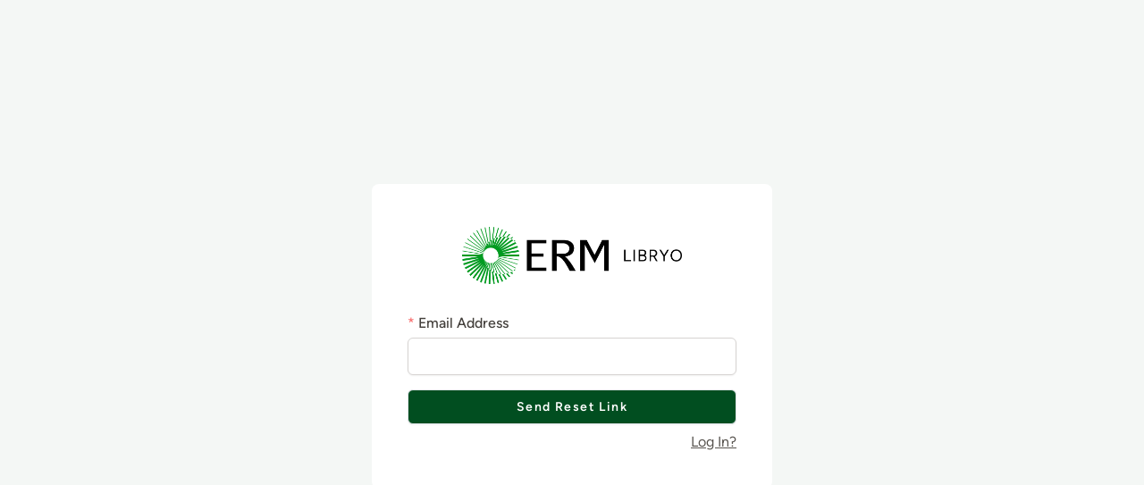

--- FILE ---
content_type: text/html; charset=utf-8
request_url: https://hq.libryo.com/forgot-password
body_size: 1467
content:
<!doctype html>
<html lang="en">

<head>
  <meta charset="UTF-8">
  <meta name="viewport"
        content="width=device-width, user-scalable=no, initial-scale=1.0, maximum-scale=1.0, minimum-scale=1.0">
  <meta http-equiv="X-UA-Compatible" content="ie=edge">
  <title>Libryo</title>
  <link rel="icon" href="https://hq.libryo.com/img/favicon.png">
  <link data-turbo-track="reload" rel="stylesheet" href="https://rsms.me/inter/inter.css">
  <link rel="preload" as="style" href="https://hq.libryo.com/build/assets/app.d34a28df.css" /><link rel="preload" as="style" href="https://hq.libryo.com/build/assets/app.1ea29745.css" /><link rel="modulepreload" as="script" href="https://hq.libryo.com/build/assets/app.a9daf956.js" /><link rel="modulepreload" as="script" href="https://hq.libryo.com/build/assets/tom-select.popular.734666ea.js" /><link rel="modulepreload" as="script" href="https://hq.libryo.com/build/assets/lodash.88d8688c.js" /><link rel="modulepreload" as="script" href="https://hq.libryo.com/build/assets/relativeTime.783532c7.js" /><link rel="modulepreload" as="script" href="https://hq.libryo.com/build/assets/axios.d202e799.js" /><link rel="modulepreload" as="script" href="https://hq.libryo.com/build/assets/useWebHistory.79115d71.js" /><link rel="stylesheet" href="https://hq.libryo.com/build/assets/app.d34a28df.css" data-navigate-track="reload" /><link rel="stylesheet" href="https://hq.libryo.com/build/assets/app.1ea29745.css" data-navigate-track="reload" /><script type="module" src="https://hq.libryo.com/build/assets/app.a9daf956.js" data-navigate-track="reload"></script>  <style>
    :root {--primary:#014E20;--primary-lighter:#016D2D;--primary-darker:#013B18;--navbar:#ffffff;--navbar-active:#45a8ba;--navbar-text:#1d1d1d;--sidebar-background:#0A2B14;--sidebar-background-sub:#29392d;--sidebar-text:#D3DFD4;--sidebar-active:#00FFBC;--libryo-gray-50:#fafaf9;--libryo-gray-100:#f5f5f4;--libryo-gray-200:#e7e5e4;--libryo-gray-300:#d6d3d1;--libryo-gray-400:#a8a29e;--libryo-gray-500:#78716c;--libryo-gray-600:#57534e;--libryo-gray-700:#44403c;--libryo-gray-800:#292524;--libryo-gray-900:#1c1917;--libryo-gray-950:#0c0a09;}
  </style>
  <!-- Livewire Styles --><style >[wire\:loading][wire\:loading], [wire\:loading\.delay][wire\:loading\.delay], [wire\:loading\.inline-block][wire\:loading\.inline-block], [wire\:loading\.inline][wire\:loading\.inline], [wire\:loading\.block][wire\:loading\.block], [wire\:loading\.flex][wire\:loading\.flex], [wire\:loading\.table][wire\:loading\.table], [wire\:loading\.grid][wire\:loading\.grid], [wire\:loading\.inline-flex][wire\:loading\.inline-flex] {display: none;}[wire\:loading\.delay\.none][wire\:loading\.delay\.none], [wire\:loading\.delay\.shortest][wire\:loading\.delay\.shortest], [wire\:loading\.delay\.shorter][wire\:loading\.delay\.shorter], [wire\:loading\.delay\.short][wire\:loading\.delay\.short], [wire\:loading\.delay\.default][wire\:loading\.delay\.default], [wire\:loading\.delay\.long][wire\:loading\.delay\.long], [wire\:loading\.delay\.longer][wire\:loading\.delay\.longer], [wire\:loading\.delay\.longest][wire\:loading\.delay\.longest] {display: none;}[wire\:offline][wire\:offline] {display: none;}[wire\:dirty]:not(textarea):not(input):not(select) {display: none;}:root {--livewire-progress-bar-color: #2299dd;}[x-cloak] {display: none !important;}[wire\:cloak] {display: none !important;}dialog#livewire-error::backdrop {background-color: rgba(0, 0, 0, .6);}</style>
</head>

<body
    style="background: #F4F7F5;background-blend-mode:multiply;"
    class="font-sans text-libryo-gray-900 antialiased"
>
  <div class="min-h-screen flex flex-col items-center justify-center sm:px-6 lg:px-8">
    <div class="w-full flex flex-col justify-center items-center py-4 px-1">
      <div class="mt-8 max-w-sm mx-auto sm:w-full sm:max-w-md">
    <div class="w-full bg-white py-8 px-4 rounded-lg sm:p-10">
    <div class="sm:mx-auto sm:w-full sm:max-w-md mb-8 mt-2">
        <img class="mx-auto h-16 object-contain px-4 max-w-sm" src="https://hq.libryo.com/img/libryo.png"
     alt="Libryo">

               </div>

      
      <form class="space-y-2"  method="post"   action="https://hq.libryo.com/forgot-password" >
      <input type="hidden" name="_token" value="dobKf096ulRtg0cKvjspMdiVEoBIpgorHKgIBLyy" autocomplete="off">
  
  <div class="">
  
      <label class="text-sm font-medium text-libryo-gray-700 block mt-4 flex items-center" for="email">
    <span class="text-red-400 mr-1">*</span>
            Email Address
</label>
  
  <div class="mt-1" style="">
    
              <input value="" id="email" name="email"
               type="text" placeholder=""
               maxlength="255" required
            class="px-3 py-2 border leading-normal rounded-md shadow-sm border-libryo-gray-300 focus:border-primary focus:ring-primary block mt-1 w-full mb-2" />

      
      </div>

</div>


        <button class="inline-flex items-center rounded-md font-semibold text-xs  text-center disabled:opacity-25 transition ease-in-out duration-150 tracking-widest px-4 py-2  bg-primary border text-white hover:bg-primary-lighter active:bg-primary focus:outline-none focus:border-primary focus:ring-2 ring-primary shadow-sm justify-center w-full" type="submit">
    Send Reset Link
  </button>

        <div class="flex justify-end items-center">
          <a href="https://hq.libryo.com/login" class="underline text-sm text-libryo-gray-600 hover:text-libryo-gray-900">Log In?</a>
        </div>

    </form>
</div>
  </div>
    </div>
  </div>
  <script data-navigate-once="true">window.livewireScriptConfig = {"csrf":"dobKf096ulRtg0cKvjspMdiVEoBIpgorHKgIBLyy","uri":"\/livewire\/update","progressBar":"","nonce":""};</script>
</body>

</html>


--- FILE ---
content_type: application/javascript; charset=utf-8
request_url: https://hq.libryo.com/build/assets/lodash.88d8688c.js
body_size: 26362
content:
var re=typeof globalThis<"u"?globalThis:typeof window<"u"?window:typeof global<"u"?global:typeof self<"u"?self:{};function rp(qn){var nt=qn.default;if(typeof nt=="function"){var o=function(){return nt.apply(this,arguments)};o.prototype=nt.prototype}else o={};return Object.defineProperty(o,"__esModule",{value:!0}),Object.keys(qn).forEach(function(Pt){var ht=Object.getOwnPropertyDescriptor(qn,Pt);Object.defineProperty(o,Pt,ht.get?ht:{enumerable:!0,get:function(){return qn[Pt]}})}),o}var Ii={exports:{}};/**
 * @license
 * Lodash <https://lodash.com/>
 * Copyright OpenJS Foundation and other contributors <https://openjsf.org/>
 * Released under MIT license <https://lodash.com/license>
 * Based on Underscore.js 1.8.3 <http://underscorejs.org/LICENSE>
 * Copyright Jeremy Ashkenas, DocumentCloud and Investigative Reporters & Editors
 */(function(qn,nt){(function(){var o,Pt="4.17.21",ht=200,il="Unsupported core-js use. Try https://npms.io/search?q=ponyfill.",sn="Expected a function",ul="Invalid `variable` option passed into `_.template`",je="__lodash_hash_undefined__",fl=500,ie="__lodash_placeholder__",Kn=1,yi=2,gt=4,_t=1,ue=2,an=1,tt=2,Si=4,Tn=8,pt=16,En=32,vt=64,Wn=128,Bt=256,nr=512,ll=30,ol="...",sl=800,al=16,Ti=1,cl=2,hl=3,et=1/0,$n=9007199254740991,gl=17976931348623157e292,fe=0/0,Ln=4294967295,_l=Ln-1,pl=Ln>>>1,vl=[["ary",Wn],["bind",an],["bindKey",tt],["curry",Tn],["curryRight",pt],["flip",nr],["partial",En],["partialRight",vt],["rearg",Bt]],dt="[object Arguments]",le="[object Array]",dl="[object AsyncFunction]",Ft="[object Boolean]",Mt="[object Date]",wl="[object DOMException]",oe="[object Error]",se="[object Function]",Ei="[object GeneratorFunction]",xn="[object Map]",Ut="[object Number]",xl="[object Null]",bn="[object Object]",Li="[object Promise]",Al="[object Proxy]",Dt="[object RegExp]",An="[object Set]",Nt="[object String]",ae="[object Symbol]",Rl="[object Undefined]",Gt="[object WeakMap]",Il="[object WeakSet]",Ht="[object ArrayBuffer]",wt="[object DataView]",tr="[object Float32Array]",er="[object Float64Array]",rr="[object Int8Array]",ir="[object Int16Array]",ur="[object Int32Array]",fr="[object Uint8Array]",lr="[object Uint8ClampedArray]",or="[object Uint16Array]",sr="[object Uint32Array]",yl=/\b__p \+= '';/g,Sl=/\b(__p \+=) '' \+/g,Tl=/(__e\(.*?\)|\b__t\)) \+\n'';/g,mi=/&(?:amp|lt|gt|quot|#39);/g,Ci=/[&<>"']/g,El=RegExp(mi.source),Ll=RegExp(Ci.source),ml=/<%-([\s\S]+?)%>/g,Cl=/<%([\s\S]+?)%>/g,Oi=/<%=([\s\S]+?)%>/g,Ol=/\.|\[(?:[^[\]]*|(["'])(?:(?!\1)[^\\]|\\.)*?\1)\]/,Wl=/^\w*$/,bl=/[^.[\]]+|\[(?:(-?\d+(?:\.\d+)?)|(["'])((?:(?!\2)[^\\]|\\.)*?)\2)\]|(?=(?:\.|\[\])(?:\.|\[\]|$))/g,ar=/[\\^$.*+?()[\]{}|]/g,Pl=RegExp(ar.source),cr=/^\s+/,Bl=/\s/,Fl=/\{(?:\n\/\* \[wrapped with .+\] \*\/)?\n?/,Ml=/\{\n\/\* \[wrapped with (.+)\] \*/,Ul=/,? & /,Dl=/[^\x00-\x2f\x3a-\x40\x5b-\x60\x7b-\x7f]+/g,Nl=/[()=,{}\[\]\/\s]/,Gl=/\\(\\)?/g,Hl=/\$\{([^\\}]*(?:\\.[^\\}]*)*)\}/g,Wi=/\w*$/,ql=/^[-+]0x[0-9a-f]+$/i,Kl=/^0b[01]+$/i,$l=/^\[object .+?Constructor\]$/,zl=/^0o[0-7]+$/i,Zl=/^(?:0|[1-9]\d*)$/,Yl=/[\xc0-\xd6\xd8-\xf6\xf8-\xff\u0100-\u017f]/g,ce=/($^)/,Xl=/['\n\r\u2028\u2029\\]/g,he="\\ud800-\\udfff",Jl="\\u0300-\\u036f",Ql="\\ufe20-\\ufe2f",Vl="\\u20d0-\\u20ff",bi=Jl+Ql+Vl,Pi="\\u2700-\\u27bf",Bi="a-z\\xdf-\\xf6\\xf8-\\xff",kl="\\xac\\xb1\\xd7\\xf7",jl="\\x00-\\x2f\\x3a-\\x40\\x5b-\\x60\\x7b-\\xbf",no="\\u2000-\\u206f",to=" \\t\\x0b\\f\\xa0\\ufeff\\n\\r\\u2028\\u2029\\u1680\\u180e\\u2000\\u2001\\u2002\\u2003\\u2004\\u2005\\u2006\\u2007\\u2008\\u2009\\u200a\\u202f\\u205f\\u3000",Fi="A-Z\\xc0-\\xd6\\xd8-\\xde",Mi="\\ufe0e\\ufe0f",Ui=kl+jl+no+to,hr="['\u2019]",eo="["+he+"]",Di="["+Ui+"]",ge="["+bi+"]",Ni="\\d+",ro="["+Pi+"]",Gi="["+Bi+"]",Hi="[^"+he+Ui+Ni+Pi+Bi+Fi+"]",gr="\\ud83c[\\udffb-\\udfff]",io="(?:"+ge+"|"+gr+")",qi="[^"+he+"]",_r="(?:\\ud83c[\\udde6-\\uddff]){2}",pr="[\\ud800-\\udbff][\\udc00-\\udfff]",xt="["+Fi+"]",Ki="\\u200d",$i="(?:"+Gi+"|"+Hi+")",uo="(?:"+xt+"|"+Hi+")",zi="(?:"+hr+"(?:d|ll|m|re|s|t|ve))?",Zi="(?:"+hr+"(?:D|LL|M|RE|S|T|VE))?",Yi=io+"?",Xi="["+Mi+"]?",fo="(?:"+Ki+"(?:"+[qi,_r,pr].join("|")+")"+Xi+Yi+")*",lo="\\d*(?:1st|2nd|3rd|(?![123])\\dth)(?=\\b|[A-Z_])",oo="\\d*(?:1ST|2ND|3RD|(?![123])\\dTH)(?=\\b|[a-z_])",Ji=Xi+Yi+fo,so="(?:"+[ro,_r,pr].join("|")+")"+Ji,ao="(?:"+[qi+ge+"?",ge,_r,pr,eo].join("|")+")",co=RegExp(hr,"g"),ho=RegExp(ge,"g"),vr=RegExp(gr+"(?="+gr+")|"+ao+Ji,"g"),go=RegExp([xt+"?"+Gi+"+"+zi+"(?="+[Di,xt,"$"].join("|")+")",uo+"+"+Zi+"(?="+[Di,xt+$i,"$"].join("|")+")",xt+"?"+$i+"+"+zi,xt+"+"+Zi,oo,lo,Ni,so].join("|"),"g"),_o=RegExp("["+Ki+he+bi+Mi+"]"),po=/[a-z][A-Z]|[A-Z]{2}[a-z]|[0-9][a-zA-Z]|[a-zA-Z][0-9]|[^a-zA-Z0-9 ]/,vo=["Array","Buffer","DataView","Date","Error","Float32Array","Float64Array","Function","Int8Array","Int16Array","Int32Array","Map","Math","Object","Promise","RegExp","Set","String","Symbol","TypeError","Uint8Array","Uint8ClampedArray","Uint16Array","Uint32Array","WeakMap","_","clearTimeout","isFinite","parseInt","setTimeout"],wo=-1,M={};M[tr]=M[er]=M[rr]=M[ir]=M[ur]=M[fr]=M[lr]=M[or]=M[sr]=!0,M[dt]=M[le]=M[Ht]=M[Ft]=M[wt]=M[Mt]=M[oe]=M[se]=M[xn]=M[Ut]=M[bn]=M[Dt]=M[An]=M[Nt]=M[Gt]=!1;var F={};F[dt]=F[le]=F[Ht]=F[wt]=F[Ft]=F[Mt]=F[tr]=F[er]=F[rr]=F[ir]=F[ur]=F[xn]=F[Ut]=F[bn]=F[Dt]=F[An]=F[Nt]=F[ae]=F[fr]=F[lr]=F[or]=F[sr]=!0,F[oe]=F[se]=F[Gt]=!1;var xo={\u00C0:"A",\u00C1:"A",\u00C2:"A",\u00C3:"A",\u00C4:"A",\u00C5:"A",\u00E0:"a",\u00E1:"a",\u00E2:"a",\u00E3:"a",\u00E4:"a",\u00E5:"a",\u00C7:"C",\u00E7:"c",\u00D0:"D",\u00F0:"d",\u00C8:"E",\u00C9:"E",\u00CA:"E",\u00CB:"E",\u00E8:"e",\u00E9:"e",\u00EA:"e",\u00EB:"e",\u00CC:"I",\u00CD:"I",\u00CE:"I",\u00CF:"I",\u00EC:"i",\u00ED:"i",\u00EE:"i",\u00EF:"i",\u00D1:"N",\u00F1:"n",\u00D2:"O",\u00D3:"O",\u00D4:"O",\u00D5:"O",\u00D6:"O",\u00D8:"O",\u00F2:"o",\u00F3:"o",\u00F4:"o",\u00F5:"o",\u00F6:"o",\u00F8:"o",\u00D9:"U",\u00DA:"U",\u00DB:"U",\u00DC:"U",\u00F9:"u",\u00FA:"u",\u00FB:"u",\u00FC:"u",\u00DD:"Y",\u00FD:"y",\u00FF:"y",\u00C6:"Ae",\u00E6:"ae",\u00DE:"Th",\u00FE:"th",\u00DF:"ss",\u0100:"A",\u0102:"A",\u0104:"A",\u0101:"a",\u0103:"a",\u0105:"a",\u0106:"C",\u0108:"C",\u010A:"C",\u010C:"C",\u0107:"c",\u0109:"c",\u010B:"c",\u010D:"c",\u010E:"D",\u0110:"D",\u010F:"d",\u0111:"d",\u0112:"E",\u0114:"E",\u0116:"E",\u0118:"E",\u011A:"E",\u0113:"e",\u0115:"e",\u0117:"e",\u0119:"e",\u011B:"e",\u011C:"G",\u011E:"G",\u0120:"G",\u0122:"G",\u011D:"g",\u011F:"g",\u0121:"g",\u0123:"g",\u0124:"H",\u0126:"H",\u0125:"h",\u0127:"h",\u0128:"I",\u012A:"I",\u012C:"I",\u012E:"I",\u0130:"I",\u0129:"i",\u012B:"i",\u012D:"i",\u012F:"i",\u0131:"i",\u0134:"J",\u0135:"j",\u0136:"K",\u0137:"k",\u0138:"k",\u0139:"L",\u013B:"L",\u013D:"L",\u013F:"L",\u0141:"L",\u013A:"l",\u013C:"l",\u013E:"l",\u0140:"l",\u0142:"l",\u0143:"N",\u0145:"N",\u0147:"N",\u014A:"N",\u0144:"n",\u0146:"n",\u0148:"n",\u014B:"n",\u014C:"O",\u014E:"O",\u0150:"O",\u014D:"o",\u014F:"o",\u0151:"o",\u0154:"R",\u0156:"R",\u0158:"R",\u0155:"r",\u0157:"r",\u0159:"r",\u015A:"S",\u015C:"S",\u015E:"S",\u0160:"S",\u015B:"s",\u015D:"s",\u015F:"s",\u0161:"s",\u0162:"T",\u0164:"T",\u0166:"T",\u0163:"t",\u0165:"t",\u0167:"t",\u0168:"U",\u016A:"U",\u016C:"U",\u016E:"U",\u0170:"U",\u0172:"U",\u0169:"u",\u016B:"u",\u016D:"u",\u016F:"u",\u0171:"u",\u0173:"u",\u0174:"W",\u0175:"w",\u0176:"Y",\u0177:"y",\u0178:"Y",\u0179:"Z",\u017B:"Z",\u017D:"Z",\u017A:"z",\u017C:"z",\u017E:"z",\u0132:"IJ",\u0133:"ij",\u0152:"Oe",\u0153:"oe",\u0149:"'n",\u017F:"s"},Ao={"&":"&amp;","<":"&lt;",">":"&gt;",'"':"&quot;","'":"&#39;"},Ro={"&amp;":"&","&lt;":"<","&gt;":">","&quot;":'"',"&#39;":"'"},Io={"\\":"\\","'":"'","\n":"n","\r":"r","\u2028":"u2028","\u2029":"u2029"},yo=parseFloat,So=parseInt,Qi=typeof re=="object"&&re&&re.Object===Object&&re,To=typeof self=="object"&&self&&self.Object===Object&&self,z=Qi||To||Function("return this")(),dr=nt&&!nt.nodeType&&nt,rt=dr&&!0&&qn&&!qn.nodeType&&qn,Vi=rt&&rt.exports===dr,wr=Vi&&Qi.process,cn=function(){try{var a=rt&&rt.require&&rt.require("util").types;return a||wr&&wr.binding&&wr.binding("util")}catch{}}(),ki=cn&&cn.isArrayBuffer,ji=cn&&cn.isDate,nu=cn&&cn.isMap,tu=cn&&cn.isRegExp,eu=cn&&cn.isSet,ru=cn&&cn.isTypedArray;function en(a,g,h){switch(h.length){case 0:return a.call(g);case 1:return a.call(g,h[0]);case 2:return a.call(g,h[0],h[1]);case 3:return a.call(g,h[0],h[1],h[2])}return a.apply(g,h)}function Eo(a,g,h,w){for(var y=-1,W=a==null?0:a.length;++y<W;){var q=a[y];g(w,q,h(q),a)}return w}function hn(a,g){for(var h=-1,w=a==null?0:a.length;++h<w&&g(a[h],h,a)!==!1;);return a}function Lo(a,g){for(var h=a==null?0:a.length;h--&&g(a[h],h,a)!==!1;);return a}function iu(a,g){for(var h=-1,w=a==null?0:a.length;++h<w;)if(!g(a[h],h,a))return!1;return!0}function zn(a,g){for(var h=-1,w=a==null?0:a.length,y=0,W=[];++h<w;){var q=a[h];g(q,h,a)&&(W[y++]=q)}return W}function _e(a,g){var h=a==null?0:a.length;return!!h&&At(a,g,0)>-1}function xr(a,g,h){for(var w=-1,y=a==null?0:a.length;++w<y;)if(h(g,a[w]))return!0;return!1}function U(a,g){for(var h=-1,w=a==null?0:a.length,y=Array(w);++h<w;)y[h]=g(a[h],h,a);return y}function Zn(a,g){for(var h=-1,w=g.length,y=a.length;++h<w;)a[y+h]=g[h];return a}function Ar(a,g,h,w){var y=-1,W=a==null?0:a.length;for(w&&W&&(h=a[++y]);++y<W;)h=g(h,a[y],y,a);return h}function mo(a,g,h,w){var y=a==null?0:a.length;for(w&&y&&(h=a[--y]);y--;)h=g(h,a[y],y,a);return h}function Rr(a,g){for(var h=-1,w=a==null?0:a.length;++h<w;)if(g(a[h],h,a))return!0;return!1}var Co=Ir("length");function Oo(a){return a.split("")}function Wo(a){return a.match(Dl)||[]}function uu(a,g,h){var w;return h(a,function(y,W,q){if(g(y,W,q))return w=W,!1}),w}function pe(a,g,h,w){for(var y=a.length,W=h+(w?1:-1);w?W--:++W<y;)if(g(a[W],W,a))return W;return-1}function At(a,g,h){return g===g?Ko(a,g,h):pe(a,fu,h)}function bo(a,g,h,w){for(var y=h-1,W=a.length;++y<W;)if(w(a[y],g))return y;return-1}function fu(a){return a!==a}function lu(a,g){var h=a==null?0:a.length;return h?Sr(a,g)/h:fe}function Ir(a){return function(g){return g==null?o:g[a]}}function yr(a){return function(g){return a==null?o:a[g]}}function ou(a,g,h,w,y){return y(a,function(W,q,B){h=w?(w=!1,W):g(h,W,q,B)}),h}function Po(a,g){var h=a.length;for(a.sort(g);h--;)a[h]=a[h].value;return a}function Sr(a,g){for(var h,w=-1,y=a.length;++w<y;){var W=g(a[w]);W!==o&&(h=h===o?W:h+W)}return h}function Tr(a,g){for(var h=-1,w=Array(a);++h<a;)w[h]=g(h);return w}function Bo(a,g){return U(g,function(h){return[h,a[h]]})}function su(a){return a&&a.slice(0,gu(a)+1).replace(cr,"")}function rn(a){return function(g){return a(g)}}function Er(a,g){return U(g,function(h){return a[h]})}function qt(a,g){return a.has(g)}function au(a,g){for(var h=-1,w=a.length;++h<w&&At(g,a[h],0)>-1;);return h}function cu(a,g){for(var h=a.length;h--&&At(g,a[h],0)>-1;);return h}function Fo(a,g){for(var h=a.length,w=0;h--;)a[h]===g&&++w;return w}var Mo=yr(xo),Uo=yr(Ao);function Do(a){return"\\"+Io[a]}function No(a,g){return a==null?o:a[g]}function Rt(a){return _o.test(a)}function Go(a){return po.test(a)}function Ho(a){for(var g,h=[];!(g=a.next()).done;)h.push(g.value);return h}function Lr(a){var g=-1,h=Array(a.size);return a.forEach(function(w,y){h[++g]=[y,w]}),h}function hu(a,g){return function(h){return a(g(h))}}function Yn(a,g){for(var h=-1,w=a.length,y=0,W=[];++h<w;){var q=a[h];(q===g||q===ie)&&(a[h]=ie,W[y++]=h)}return W}function ve(a){var g=-1,h=Array(a.size);return a.forEach(function(w){h[++g]=w}),h}function qo(a){var g=-1,h=Array(a.size);return a.forEach(function(w){h[++g]=[w,w]}),h}function Ko(a,g,h){for(var w=h-1,y=a.length;++w<y;)if(a[w]===g)return w;return-1}function $o(a,g,h){for(var w=h+1;w--;)if(a[w]===g)return w;return w}function It(a){return Rt(a)?Zo(a):Co(a)}function Rn(a){return Rt(a)?Yo(a):Oo(a)}function gu(a){for(var g=a.length;g--&&Bl.test(a.charAt(g)););return g}var zo=yr(Ro);function Zo(a){for(var g=vr.lastIndex=0;vr.test(a);)++g;return g}function Yo(a){return a.match(vr)||[]}function Xo(a){return a.match(go)||[]}var Jo=function a(g){g=g==null?z:yt.defaults(z.Object(),g,yt.pick(z,vo));var h=g.Array,w=g.Date,y=g.Error,W=g.Function,q=g.Math,B=g.Object,mr=g.RegExp,Qo=g.String,gn=g.TypeError,de=h.prototype,Vo=W.prototype,St=B.prototype,we=g["__core-js_shared__"],xe=Vo.toString,P=St.hasOwnProperty,ko=0,_u=function(){var n=/[^.]+$/.exec(we&&we.keys&&we.keys.IE_PROTO||"");return n?"Symbol(src)_1."+n:""}(),Ae=St.toString,jo=xe.call(B),ns=z._,ts=mr("^"+xe.call(P).replace(ar,"\\$&").replace(/hasOwnProperty|(function).*?(?=\\\()| for .+?(?=\\\])/g,"$1.*?")+"$"),Re=Vi?g.Buffer:o,Xn=g.Symbol,Ie=g.Uint8Array,pu=Re?Re.allocUnsafe:o,ye=hu(B.getPrototypeOf,B),vu=B.create,du=St.propertyIsEnumerable,Se=de.splice,wu=Xn?Xn.isConcatSpreadable:o,Kt=Xn?Xn.iterator:o,it=Xn?Xn.toStringTag:o,Te=function(){try{var n=st(B,"defineProperty");return n({},"",{}),n}catch{}}(),es=g.clearTimeout!==z.clearTimeout&&g.clearTimeout,rs=w&&w.now!==z.Date.now&&w.now,is=g.setTimeout!==z.setTimeout&&g.setTimeout,Ee=q.ceil,Le=q.floor,Cr=B.getOwnPropertySymbols,us=Re?Re.isBuffer:o,xu=g.isFinite,fs=de.join,ls=hu(B.keys,B),K=q.max,Y=q.min,os=w.now,ss=g.parseInt,Au=q.random,as=de.reverse,Or=st(g,"DataView"),$t=st(g,"Map"),Wr=st(g,"Promise"),Tt=st(g,"Set"),zt=st(g,"WeakMap"),Zt=st(B,"create"),me=zt&&new zt,Et={},cs=at(Or),hs=at($t),gs=at(Wr),_s=at(Tt),ps=at(zt),Ce=Xn?Xn.prototype:o,Yt=Ce?Ce.valueOf:o,Ru=Ce?Ce.toString:o;function u(n){if(N(n)&&!S(n)&&!(n instanceof C)){if(n instanceof _n)return n;if(P.call(n,"__wrapped__"))return yf(n)}return new _n(n)}var Lt=function(){function n(){}return function(t){if(!D(t))return{};if(vu)return vu(t);n.prototype=t;var e=new n;return n.prototype=o,e}}();function Oe(){}function _n(n,t){this.__wrapped__=n,this.__actions__=[],this.__chain__=!!t,this.__index__=0,this.__values__=o}u.templateSettings={escape:ml,evaluate:Cl,interpolate:Oi,variable:"",imports:{_:u}},u.prototype=Oe.prototype,u.prototype.constructor=u,_n.prototype=Lt(Oe.prototype),_n.prototype.constructor=_n;function C(n){this.__wrapped__=n,this.__actions__=[],this.__dir__=1,this.__filtered__=!1,this.__iteratees__=[],this.__takeCount__=Ln,this.__views__=[]}function vs(){var n=new C(this.__wrapped__);return n.__actions__=k(this.__actions__),n.__dir__=this.__dir__,n.__filtered__=this.__filtered__,n.__iteratees__=k(this.__iteratees__),n.__takeCount__=this.__takeCount__,n.__views__=k(this.__views__),n}function ds(){if(this.__filtered__){var n=new C(this);n.__dir__=-1,n.__filtered__=!0}else n=this.clone(),n.__dir__*=-1;return n}function ws(){var n=this.__wrapped__.value(),t=this.__dir__,e=S(n),r=t<0,i=e?n.length:0,f=Oa(0,i,this.__views__),l=f.start,s=f.end,c=s-l,_=r?s:l-1,p=this.__iteratees__,v=p.length,d=0,x=Y(c,this.__takeCount__);if(!e||!r&&i==c&&x==c)return zu(n,this.__actions__);var R=[];n:for(;c--&&d<x;){_+=t;for(var E=-1,I=n[_];++E<v;){var m=p[E],O=m.iteratee,ln=m.type,V=O(I);if(ln==cl)I=V;else if(!V){if(ln==Ti)continue n;break n}}R[d++]=I}return R}C.prototype=Lt(Oe.prototype),C.prototype.constructor=C;function ut(n){var t=-1,e=n==null?0:n.length;for(this.clear();++t<e;){var r=n[t];this.set(r[0],r[1])}}function xs(){this.__data__=Zt?Zt(null):{},this.size=0}function As(n){var t=this.has(n)&&delete this.__data__[n];return this.size-=t?1:0,t}function Rs(n){var t=this.__data__;if(Zt){var e=t[n];return e===je?o:e}return P.call(t,n)?t[n]:o}function Is(n){var t=this.__data__;return Zt?t[n]!==o:P.call(t,n)}function ys(n,t){var e=this.__data__;return this.size+=this.has(n)?0:1,e[n]=Zt&&t===o?je:t,this}ut.prototype.clear=xs,ut.prototype.delete=As,ut.prototype.get=Rs,ut.prototype.has=Is,ut.prototype.set=ys;function Pn(n){var t=-1,e=n==null?0:n.length;for(this.clear();++t<e;){var r=n[t];this.set(r[0],r[1])}}function Ss(){this.__data__=[],this.size=0}function Ts(n){var t=this.__data__,e=We(t,n);if(e<0)return!1;var r=t.length-1;return e==r?t.pop():Se.call(t,e,1),--this.size,!0}function Es(n){var t=this.__data__,e=We(t,n);return e<0?o:t[e][1]}function Ls(n){return We(this.__data__,n)>-1}function ms(n,t){var e=this.__data__,r=We(e,n);return r<0?(++this.size,e.push([n,t])):e[r][1]=t,this}Pn.prototype.clear=Ss,Pn.prototype.delete=Ts,Pn.prototype.get=Es,Pn.prototype.has=Ls,Pn.prototype.set=ms;function Bn(n){var t=-1,e=n==null?0:n.length;for(this.clear();++t<e;){var r=n[t];this.set(r[0],r[1])}}function Cs(){this.size=0,this.__data__={hash:new ut,map:new($t||Pn),string:new ut}}function Os(n){var t=Ke(this,n).delete(n);return this.size-=t?1:0,t}function Ws(n){return Ke(this,n).get(n)}function bs(n){return Ke(this,n).has(n)}function Ps(n,t){var e=Ke(this,n),r=e.size;return e.set(n,t),this.size+=e.size==r?0:1,this}Bn.prototype.clear=Cs,Bn.prototype.delete=Os,Bn.prototype.get=Ws,Bn.prototype.has=bs,Bn.prototype.set=Ps;function ft(n){var t=-1,e=n==null?0:n.length;for(this.__data__=new Bn;++t<e;)this.add(n[t])}function Bs(n){return this.__data__.set(n,je),this}function Fs(n){return this.__data__.has(n)}ft.prototype.add=ft.prototype.push=Bs,ft.prototype.has=Fs;function In(n){var t=this.__data__=new Pn(n);this.size=t.size}function Ms(){this.__data__=new Pn,this.size=0}function Us(n){var t=this.__data__,e=t.delete(n);return this.size=t.size,e}function Ds(n){return this.__data__.get(n)}function Ns(n){return this.__data__.has(n)}function Gs(n,t){var e=this.__data__;if(e instanceof Pn){var r=e.__data__;if(!$t||r.length<ht-1)return r.push([n,t]),this.size=++e.size,this;e=this.__data__=new Bn(r)}return e.set(n,t),this.size=e.size,this}In.prototype.clear=Ms,In.prototype.delete=Us,In.prototype.get=Ds,In.prototype.has=Ns,In.prototype.set=Gs;function Iu(n,t){var e=S(n),r=!e&&ct(n),i=!e&&!r&&jn(n),f=!e&&!r&&!i&&Wt(n),l=e||r||i||f,s=l?Tr(n.length,Qo):[],c=s.length;for(var _ in n)(t||P.call(n,_))&&!(l&&(_=="length"||i&&(_=="offset"||_=="parent")||f&&(_=="buffer"||_=="byteLength"||_=="byteOffset")||Dn(_,c)))&&s.push(_);return s}function yu(n){var t=n.length;return t?n[qr(0,t-1)]:o}function Hs(n,t){return $e(k(n),lt(t,0,n.length))}function qs(n){return $e(k(n))}function br(n,t,e){(e!==o&&!yn(n[t],e)||e===o&&!(t in n))&&Fn(n,t,e)}function Xt(n,t,e){var r=n[t];(!(P.call(n,t)&&yn(r,e))||e===o&&!(t in n))&&Fn(n,t,e)}function We(n,t){for(var e=n.length;e--;)if(yn(n[e][0],t))return e;return-1}function Ks(n,t,e,r){return Jn(n,function(i,f,l){t(r,i,e(i),l)}),r}function Su(n,t){return n&&Cn(t,$(t),n)}function $s(n,t){return n&&Cn(t,nn(t),n)}function Fn(n,t,e){t=="__proto__"&&Te?Te(n,t,{configurable:!0,enumerable:!0,value:e,writable:!0}):n[t]=e}function Pr(n,t){for(var e=-1,r=t.length,i=h(r),f=n==null;++e<r;)i[e]=f?o:gi(n,t[e]);return i}function lt(n,t,e){return n===n&&(e!==o&&(n=n<=e?n:e),t!==o&&(n=n>=t?n:t)),n}function pn(n,t,e,r,i,f){var l,s=t&Kn,c=t&yi,_=t&gt;if(e&&(l=i?e(n,r,i,f):e(n)),l!==o)return l;if(!D(n))return n;var p=S(n);if(p){if(l=ba(n),!s)return k(n,l)}else{var v=X(n),d=v==se||v==Ei;if(jn(n))return Xu(n,s);if(v==bn||v==dt||d&&!i){if(l=c||d?{}:_f(n),!s)return c?Ra(n,$s(l,n)):Aa(n,Su(l,n))}else{if(!F[v])return i?n:{};l=Pa(n,v,s)}}f||(f=new In);var x=f.get(n);if(x)return x;f.set(n,l),Kf(n)?n.forEach(function(I){l.add(pn(I,t,e,I,n,f))}):Hf(n)&&n.forEach(function(I,m){l.set(m,pn(I,t,e,m,n,f))});var R=_?c?jr:kr:c?nn:$,E=p?o:R(n);return hn(E||n,function(I,m){E&&(m=I,I=n[m]),Xt(l,m,pn(I,t,e,m,n,f))}),l}function zs(n){var t=$(n);return function(e){return Tu(e,n,t)}}function Tu(n,t,e){var r=e.length;if(n==null)return!r;for(n=B(n);r--;){var i=e[r],f=t[i],l=n[i];if(l===o&&!(i in n)||!f(l))return!1}return!0}function Eu(n,t,e){if(typeof n!="function")throw new gn(sn);return te(function(){n.apply(o,e)},t)}function Jt(n,t,e,r){var i=-1,f=_e,l=!0,s=n.length,c=[],_=t.length;if(!s)return c;e&&(t=U(t,rn(e))),r?(f=xr,l=!1):t.length>=ht&&(f=qt,l=!1,t=new ft(t));n:for(;++i<s;){var p=n[i],v=e==null?p:e(p);if(p=r||p!==0?p:0,l&&v===v){for(var d=_;d--;)if(t[d]===v)continue n;c.push(p)}else f(t,v,r)||c.push(p)}return c}var Jn=ju(mn),Lu=ju(Fr,!0);function Zs(n,t){var e=!0;return Jn(n,function(r,i,f){return e=!!t(r,i,f),e}),e}function be(n,t,e){for(var r=-1,i=n.length;++r<i;){var f=n[r],l=t(f);if(l!=null&&(s===o?l===l&&!fn(l):e(l,s)))var s=l,c=f}return c}function Ys(n,t,e,r){var i=n.length;for(e=T(e),e<0&&(e=-e>i?0:i+e),r=r===o||r>i?i:T(r),r<0&&(r+=i),r=e>r?0:zf(r);e<r;)n[e++]=t;return n}function mu(n,t){var e=[];return Jn(n,function(r,i,f){t(r,i,f)&&e.push(r)}),e}function Z(n,t,e,r,i){var f=-1,l=n.length;for(e||(e=Fa),i||(i=[]);++f<l;){var s=n[f];t>0&&e(s)?t>1?Z(s,t-1,e,r,i):Zn(i,s):r||(i[i.length]=s)}return i}var Br=nf(),Cu=nf(!0);function mn(n,t){return n&&Br(n,t,$)}function Fr(n,t){return n&&Cu(n,t,$)}function Pe(n,t){return zn(t,function(e){return Nn(n[e])})}function ot(n,t){t=Vn(t,n);for(var e=0,r=t.length;n!=null&&e<r;)n=n[On(t[e++])];return e&&e==r?n:o}function Ou(n,t,e){var r=t(n);return S(n)?r:Zn(r,e(n))}function J(n){return n==null?n===o?Rl:xl:it&&it in B(n)?Ca(n):qa(n)}function Mr(n,t){return n>t}function Xs(n,t){return n!=null&&P.call(n,t)}function Js(n,t){return n!=null&&t in B(n)}function Qs(n,t,e){return n>=Y(t,e)&&n<K(t,e)}function Ur(n,t,e){for(var r=e?xr:_e,i=n[0].length,f=n.length,l=f,s=h(f),c=1/0,_=[];l--;){var p=n[l];l&&t&&(p=U(p,rn(t))),c=Y(p.length,c),s[l]=!e&&(t||i>=120&&p.length>=120)?new ft(l&&p):o}p=n[0];var v=-1,d=s[0];n:for(;++v<i&&_.length<c;){var x=p[v],R=t?t(x):x;if(x=e||x!==0?x:0,!(d?qt(d,R):r(_,R,e))){for(l=f;--l;){var E=s[l];if(!(E?qt(E,R):r(n[l],R,e)))continue n}d&&d.push(R),_.push(x)}}return _}function Vs(n,t,e,r){return mn(n,function(i,f,l){t(r,e(i),f,l)}),r}function Qt(n,t,e){t=Vn(t,n),n=wf(n,t);var r=n==null?n:n[On(dn(t))];return r==null?o:en(r,n,e)}function Wu(n){return N(n)&&J(n)==dt}function ks(n){return N(n)&&J(n)==Ht}function js(n){return N(n)&&J(n)==Mt}function Vt(n,t,e,r,i){return n===t?!0:n==null||t==null||!N(n)&&!N(t)?n!==n&&t!==t:na(n,t,e,r,Vt,i)}function na(n,t,e,r,i,f){var l=S(n),s=S(t),c=l?le:X(n),_=s?le:X(t);c=c==dt?bn:c,_=_==dt?bn:_;var p=c==bn,v=_==bn,d=c==_;if(d&&jn(n)){if(!jn(t))return!1;l=!0,p=!1}if(d&&!p)return f||(f=new In),l||Wt(n)?cf(n,t,e,r,i,f):La(n,t,c,e,r,i,f);if(!(e&_t)){var x=p&&P.call(n,"__wrapped__"),R=v&&P.call(t,"__wrapped__");if(x||R){var E=x?n.value():n,I=R?t.value():t;return f||(f=new In),i(E,I,e,r,f)}}return d?(f||(f=new In),ma(n,t,e,r,i,f)):!1}function ta(n){return N(n)&&X(n)==xn}function Dr(n,t,e,r){var i=e.length,f=i,l=!r;if(n==null)return!f;for(n=B(n);i--;){var s=e[i];if(l&&s[2]?s[1]!==n[s[0]]:!(s[0]in n))return!1}for(;++i<f;){s=e[i];var c=s[0],_=n[c],p=s[1];if(l&&s[2]){if(_===o&&!(c in n))return!1}else{var v=new In;if(r)var d=r(_,p,c,n,t,v);if(!(d===o?Vt(p,_,_t|ue,r,v):d))return!1}}return!0}function bu(n){if(!D(n)||Ua(n))return!1;var t=Nn(n)?ts:$l;return t.test(at(n))}function ea(n){return N(n)&&J(n)==Dt}function ra(n){return N(n)&&X(n)==An}function ia(n){return N(n)&&Qe(n.length)&&!!M[J(n)]}function Pu(n){return typeof n=="function"?n:n==null?tn:typeof n=="object"?S(n)?Mu(n[0],n[1]):Fu(n):el(n)}function Nr(n){if(!ne(n))return ls(n);var t=[];for(var e in B(n))P.call(n,e)&&e!="constructor"&&t.push(e);return t}function ua(n){if(!D(n))return Ha(n);var t=ne(n),e=[];for(var r in n)r=="constructor"&&(t||!P.call(n,r))||e.push(r);return e}function Gr(n,t){return n<t}function Bu(n,t){var e=-1,r=j(n)?h(n.length):[];return Jn(n,function(i,f,l){r[++e]=t(i,f,l)}),r}function Fu(n){var t=ti(n);return t.length==1&&t[0][2]?vf(t[0][0],t[0][1]):function(e){return e===n||Dr(e,n,t)}}function Mu(n,t){return ri(n)&&pf(t)?vf(On(n),t):function(e){var r=gi(e,n);return r===o&&r===t?_i(e,n):Vt(t,r,_t|ue)}}function Be(n,t,e,r,i){n!==t&&Br(t,function(f,l){if(i||(i=new In),D(f))fa(n,t,l,e,Be,r,i);else{var s=r?r(ui(n,l),f,l+"",n,t,i):o;s===o&&(s=f),br(n,l,s)}},nn)}function fa(n,t,e,r,i,f,l){var s=ui(n,e),c=ui(t,e),_=l.get(c);if(_){br(n,e,_);return}var p=f?f(s,c,e+"",n,t,l):o,v=p===o;if(v){var d=S(c),x=!d&&jn(c),R=!d&&!x&&Wt(c);p=c,d||x||R?S(s)?p=s:G(s)?p=k(s):x?(v=!1,p=Xu(c,!0)):R?(v=!1,p=Ju(c,!0)):p=[]:ee(c)||ct(c)?(p=s,ct(s)?p=Zf(s):(!D(s)||Nn(s))&&(p=_f(c))):v=!1}v&&(l.set(c,p),i(p,c,r,f,l),l.delete(c)),br(n,e,p)}function Uu(n,t){var e=n.length;if(!!e)return t+=t<0?e:0,Dn(t,e)?n[t]:o}function Du(n,t,e){t.length?t=U(t,function(f){return S(f)?function(l){return ot(l,f.length===1?f[0]:f)}:f}):t=[tn];var r=-1;t=U(t,rn(A()));var i=Bu(n,function(f,l,s){var c=U(t,function(_){return _(f)});return{criteria:c,index:++r,value:f}});return Po(i,function(f,l){return xa(f,l,e)})}function la(n,t){return Nu(n,t,function(e,r){return _i(n,r)})}function Nu(n,t,e){for(var r=-1,i=t.length,f={};++r<i;){var l=t[r],s=ot(n,l);e(s,l)&&kt(f,Vn(l,n),s)}return f}function oa(n){return function(t){return ot(t,n)}}function Hr(n,t,e,r){var i=r?bo:At,f=-1,l=t.length,s=n;for(n===t&&(t=k(t)),e&&(s=U(n,rn(e)));++f<l;)for(var c=0,_=t[f],p=e?e(_):_;(c=i(s,p,c,r))>-1;)s!==n&&Se.call(s,c,1),Se.call(n,c,1);return n}function Gu(n,t){for(var e=n?t.length:0,r=e-1;e--;){var i=t[e];if(e==r||i!==f){var f=i;Dn(i)?Se.call(n,i,1):zr(n,i)}}return n}function qr(n,t){return n+Le(Au()*(t-n+1))}function sa(n,t,e,r){for(var i=-1,f=K(Ee((t-n)/(e||1)),0),l=h(f);f--;)l[r?f:++i]=n,n+=e;return l}function Kr(n,t){var e="";if(!n||t<1||t>$n)return e;do t%2&&(e+=n),t=Le(t/2),t&&(n+=n);while(t);return e}function L(n,t){return fi(df(n,t,tn),n+"")}function aa(n){return yu(bt(n))}function ca(n,t){var e=bt(n);return $e(e,lt(t,0,e.length))}function kt(n,t,e,r){if(!D(n))return n;t=Vn(t,n);for(var i=-1,f=t.length,l=f-1,s=n;s!=null&&++i<f;){var c=On(t[i]),_=e;if(c==="__proto__"||c==="constructor"||c==="prototype")return n;if(i!=l){var p=s[c];_=r?r(p,c,s):o,_===o&&(_=D(p)?p:Dn(t[i+1])?[]:{})}Xt(s,c,_),s=s[c]}return n}var Hu=me?function(n,t){return me.set(n,t),n}:tn,ha=Te?function(n,t){return Te(n,"toString",{configurable:!0,enumerable:!1,value:vi(t),writable:!0})}:tn;function ga(n){return $e(bt(n))}function vn(n,t,e){var r=-1,i=n.length;t<0&&(t=-t>i?0:i+t),e=e>i?i:e,e<0&&(e+=i),i=t>e?0:e-t>>>0,t>>>=0;for(var f=h(i);++r<i;)f[r]=n[r+t];return f}function _a(n,t){var e;return Jn(n,function(r,i,f){return e=t(r,i,f),!e}),!!e}function Fe(n,t,e){var r=0,i=n==null?r:n.length;if(typeof t=="number"&&t===t&&i<=pl){for(;r<i;){var f=r+i>>>1,l=n[f];l!==null&&!fn(l)&&(e?l<=t:l<t)?r=f+1:i=f}return i}return $r(n,t,tn,e)}function $r(n,t,e,r){var i=0,f=n==null?0:n.length;if(f===0)return 0;t=e(t);for(var l=t!==t,s=t===null,c=fn(t),_=t===o;i<f;){var p=Le((i+f)/2),v=e(n[p]),d=v!==o,x=v===null,R=v===v,E=fn(v);if(l)var I=r||R;else _?I=R&&(r||d):s?I=R&&d&&(r||!x):c?I=R&&d&&!x&&(r||!E):x||E?I=!1:I=r?v<=t:v<t;I?i=p+1:f=p}return Y(f,_l)}function qu(n,t){for(var e=-1,r=n.length,i=0,f=[];++e<r;){var l=n[e],s=t?t(l):l;if(!e||!yn(s,c)){var c=s;f[i++]=l===0?0:l}}return f}function Ku(n){return typeof n=="number"?n:fn(n)?fe:+n}function un(n){if(typeof n=="string")return n;if(S(n))return U(n,un)+"";if(fn(n))return Ru?Ru.call(n):"";var t=n+"";return t=="0"&&1/n==-et?"-0":t}function Qn(n,t,e){var r=-1,i=_e,f=n.length,l=!0,s=[],c=s;if(e)l=!1,i=xr;else if(f>=ht){var _=t?null:Ta(n);if(_)return ve(_);l=!1,i=qt,c=new ft}else c=t?[]:s;n:for(;++r<f;){var p=n[r],v=t?t(p):p;if(p=e||p!==0?p:0,l&&v===v){for(var d=c.length;d--;)if(c[d]===v)continue n;t&&c.push(v),s.push(p)}else i(c,v,e)||(c!==s&&c.push(v),s.push(p))}return s}function zr(n,t){return t=Vn(t,n),n=wf(n,t),n==null||delete n[On(dn(t))]}function $u(n,t,e,r){return kt(n,t,e(ot(n,t)),r)}function Me(n,t,e,r){for(var i=n.length,f=r?i:-1;(r?f--:++f<i)&&t(n[f],f,n););return e?vn(n,r?0:f,r?f+1:i):vn(n,r?f+1:0,r?i:f)}function zu(n,t){var e=n;return e instanceof C&&(e=e.value()),Ar(t,function(r,i){return i.func.apply(i.thisArg,Zn([r],i.args))},e)}function Zr(n,t,e){var r=n.length;if(r<2)return r?Qn(n[0]):[];for(var i=-1,f=h(r);++i<r;)for(var l=n[i],s=-1;++s<r;)s!=i&&(f[i]=Jt(f[i]||l,n[s],t,e));return Qn(Z(f,1),t,e)}function Zu(n,t,e){for(var r=-1,i=n.length,f=t.length,l={};++r<i;){var s=r<f?t[r]:o;e(l,n[r],s)}return l}function Yr(n){return G(n)?n:[]}function Xr(n){return typeof n=="function"?n:tn}function Vn(n,t){return S(n)?n:ri(n,t)?[n]:If(b(n))}var pa=L;function kn(n,t,e){var r=n.length;return e=e===o?r:e,!t&&e>=r?n:vn(n,t,e)}var Yu=es||function(n){return z.clearTimeout(n)};function Xu(n,t){if(t)return n.slice();var e=n.length,r=pu?pu(e):new n.constructor(e);return n.copy(r),r}function Jr(n){var t=new n.constructor(n.byteLength);return new Ie(t).set(new Ie(n)),t}function va(n,t){var e=t?Jr(n.buffer):n.buffer;return new n.constructor(e,n.byteOffset,n.byteLength)}function da(n){var t=new n.constructor(n.source,Wi.exec(n));return t.lastIndex=n.lastIndex,t}function wa(n){return Yt?B(Yt.call(n)):{}}function Ju(n,t){var e=t?Jr(n.buffer):n.buffer;return new n.constructor(e,n.byteOffset,n.length)}function Qu(n,t){if(n!==t){var e=n!==o,r=n===null,i=n===n,f=fn(n),l=t!==o,s=t===null,c=t===t,_=fn(t);if(!s&&!_&&!f&&n>t||f&&l&&c&&!s&&!_||r&&l&&c||!e&&c||!i)return 1;if(!r&&!f&&!_&&n<t||_&&e&&i&&!r&&!f||s&&e&&i||!l&&i||!c)return-1}return 0}function xa(n,t,e){for(var r=-1,i=n.criteria,f=t.criteria,l=i.length,s=e.length;++r<l;){var c=Qu(i[r],f[r]);if(c){if(r>=s)return c;var _=e[r];return c*(_=="desc"?-1:1)}}return n.index-t.index}function Vu(n,t,e,r){for(var i=-1,f=n.length,l=e.length,s=-1,c=t.length,_=K(f-l,0),p=h(c+_),v=!r;++s<c;)p[s]=t[s];for(;++i<l;)(v||i<f)&&(p[e[i]]=n[i]);for(;_--;)p[s++]=n[i++];return p}function ku(n,t,e,r){for(var i=-1,f=n.length,l=-1,s=e.length,c=-1,_=t.length,p=K(f-s,0),v=h(p+_),d=!r;++i<p;)v[i]=n[i];for(var x=i;++c<_;)v[x+c]=t[c];for(;++l<s;)(d||i<f)&&(v[x+e[l]]=n[i++]);return v}function k(n,t){var e=-1,r=n.length;for(t||(t=h(r));++e<r;)t[e]=n[e];return t}function Cn(n,t,e,r){var i=!e;e||(e={});for(var f=-1,l=t.length;++f<l;){var s=t[f],c=r?r(e[s],n[s],s,e,n):o;c===o&&(c=n[s]),i?Fn(e,s,c):Xt(e,s,c)}return e}function Aa(n,t){return Cn(n,ei(n),t)}function Ra(n,t){return Cn(n,hf(n),t)}function Ue(n,t){return function(e,r){var i=S(e)?Eo:Ks,f=t?t():{};return i(e,n,A(r,2),f)}}function mt(n){return L(function(t,e){var r=-1,i=e.length,f=i>1?e[i-1]:o,l=i>2?e[2]:o;for(f=n.length>3&&typeof f=="function"?(i--,f):o,l&&Q(e[0],e[1],l)&&(f=i<3?o:f,i=1),t=B(t);++r<i;){var s=e[r];s&&n(t,s,r,f)}return t})}function ju(n,t){return function(e,r){if(e==null)return e;if(!j(e))return n(e,r);for(var i=e.length,f=t?i:-1,l=B(e);(t?f--:++f<i)&&r(l[f],f,l)!==!1;);return e}}function nf(n){return function(t,e,r){for(var i=-1,f=B(t),l=r(t),s=l.length;s--;){var c=l[n?s:++i];if(e(f[c],c,f)===!1)break}return t}}function Ia(n,t,e){var r=t&an,i=jt(n);function f(){var l=this&&this!==z&&this instanceof f?i:n;return l.apply(r?e:this,arguments)}return f}function tf(n){return function(t){t=b(t);var e=Rt(t)?Rn(t):o,r=e?e[0]:t.charAt(0),i=e?kn(e,1).join(""):t.slice(1);return r[n]()+i}}function Ct(n){return function(t){return Ar(nl(jf(t).replace(co,"")),n,"")}}function jt(n){return function(){var t=arguments;switch(t.length){case 0:return new n;case 1:return new n(t[0]);case 2:return new n(t[0],t[1]);case 3:return new n(t[0],t[1],t[2]);case 4:return new n(t[0],t[1],t[2],t[3]);case 5:return new n(t[0],t[1],t[2],t[3],t[4]);case 6:return new n(t[0],t[1],t[2],t[3],t[4],t[5]);case 7:return new n(t[0],t[1],t[2],t[3],t[4],t[5],t[6])}var e=Lt(n.prototype),r=n.apply(e,t);return D(r)?r:e}}function ya(n,t,e){var r=jt(n);function i(){for(var f=arguments.length,l=h(f),s=f,c=Ot(i);s--;)l[s]=arguments[s];var _=f<3&&l[0]!==c&&l[f-1]!==c?[]:Yn(l,c);if(f-=_.length,f<e)return lf(n,t,De,i.placeholder,o,l,_,o,o,e-f);var p=this&&this!==z&&this instanceof i?r:n;return en(p,this,l)}return i}function ef(n){return function(t,e,r){var i=B(t);if(!j(t)){var f=A(e,3);t=$(t),e=function(s){return f(i[s],s,i)}}var l=n(t,e,r);return l>-1?i[f?t[l]:l]:o}}function rf(n){return Un(function(t){var e=t.length,r=e,i=_n.prototype.thru;for(n&&t.reverse();r--;){var f=t[r];if(typeof f!="function")throw new gn(sn);if(i&&!l&&qe(f)=="wrapper")var l=new _n([],!0)}for(r=l?r:e;++r<e;){f=t[r];var s=qe(f),c=s=="wrapper"?ni(f):o;c&&ii(c[0])&&c[1]==(Wn|Tn|En|Bt)&&!c[4].length&&c[9]==1?l=l[qe(c[0])].apply(l,c[3]):l=f.length==1&&ii(f)?l[s]():l.thru(f)}return function(){var _=arguments,p=_[0];if(l&&_.length==1&&S(p))return l.plant(p).value();for(var v=0,d=e?t[v].apply(this,_):p;++v<e;)d=t[v].call(this,d);return d}})}function De(n,t,e,r,i,f,l,s,c,_){var p=t&Wn,v=t&an,d=t&tt,x=t&(Tn|pt),R=t&nr,E=d?o:jt(n);function I(){for(var m=arguments.length,O=h(m),ln=m;ln--;)O[ln]=arguments[ln];if(x)var V=Ot(I),on=Fo(O,V);if(r&&(O=Vu(O,r,i,x)),f&&(O=ku(O,f,l,x)),m-=on,x&&m<_){var H=Yn(O,V);return lf(n,t,De,I.placeholder,e,O,H,s,c,_-m)}var Sn=v?e:this,Hn=d?Sn[n]:n;return m=O.length,s?O=Ka(O,s):R&&m>1&&O.reverse(),p&&c<m&&(O.length=c),this&&this!==z&&this instanceof I&&(Hn=E||jt(Hn)),Hn.apply(Sn,O)}return I}function uf(n,t){return function(e,r){return Vs(e,n,t(r),{})}}function Ne(n,t){return function(e,r){var i;if(e===o&&r===o)return t;if(e!==o&&(i=e),r!==o){if(i===o)return r;typeof e=="string"||typeof r=="string"?(e=un(e),r=un(r)):(e=Ku(e),r=Ku(r)),i=n(e,r)}return i}}function Qr(n){return Un(function(t){return t=U(t,rn(A())),L(function(e){var r=this;return n(t,function(i){return en(i,r,e)})})})}function Ge(n,t){t=t===o?" ":un(t);var e=t.length;if(e<2)return e?Kr(t,n):t;var r=Kr(t,Ee(n/It(t)));return Rt(t)?kn(Rn(r),0,n).join(""):r.slice(0,n)}function Sa(n,t,e,r){var i=t&an,f=jt(n);function l(){for(var s=-1,c=arguments.length,_=-1,p=r.length,v=h(p+c),d=this&&this!==z&&this instanceof l?f:n;++_<p;)v[_]=r[_];for(;c--;)v[_++]=arguments[++s];return en(d,i?e:this,v)}return l}function ff(n){return function(t,e,r){return r&&typeof r!="number"&&Q(t,e,r)&&(e=r=o),t=Gn(t),e===o?(e=t,t=0):e=Gn(e),r=r===o?t<e?1:-1:Gn(r),sa(t,e,r,n)}}function He(n){return function(t,e){return typeof t=="string"&&typeof e=="string"||(t=wn(t),e=wn(e)),n(t,e)}}function lf(n,t,e,r,i,f,l,s,c,_){var p=t&Tn,v=p?l:o,d=p?o:l,x=p?f:o,R=p?o:f;t|=p?En:vt,t&=~(p?vt:En),t&Si||(t&=~(an|tt));var E=[n,t,i,x,v,R,d,s,c,_],I=e.apply(o,E);return ii(n)&&xf(I,E),I.placeholder=r,Af(I,n,t)}function Vr(n){var t=q[n];return function(e,r){if(e=wn(e),r=r==null?0:Y(T(r),292),r&&xu(e)){var i=(b(e)+"e").split("e"),f=t(i[0]+"e"+(+i[1]+r));return i=(b(f)+"e").split("e"),+(i[0]+"e"+(+i[1]-r))}return t(e)}}var Ta=Tt&&1/ve(new Tt([,-0]))[1]==et?function(n){return new Tt(n)}:xi;function of(n){return function(t){var e=X(t);return e==xn?Lr(t):e==An?qo(t):Bo(t,n(t))}}function Mn(n,t,e,r,i,f,l,s){var c=t&tt;if(!c&&typeof n!="function")throw new gn(sn);var _=r?r.length:0;if(_||(t&=~(En|vt),r=i=o),l=l===o?l:K(T(l),0),s=s===o?s:T(s),_-=i?i.length:0,t&vt){var p=r,v=i;r=i=o}var d=c?o:ni(n),x=[n,t,e,r,i,p,v,f,l,s];if(d&&Ga(x,d),n=x[0],t=x[1],e=x[2],r=x[3],i=x[4],s=x[9]=x[9]===o?c?0:n.length:K(x[9]-_,0),!s&&t&(Tn|pt)&&(t&=~(Tn|pt)),!t||t==an)var R=Ia(n,t,e);else t==Tn||t==pt?R=ya(n,t,s):(t==En||t==(an|En))&&!i.length?R=Sa(n,t,e,r):R=De.apply(o,x);var E=d?Hu:xf;return Af(E(R,x),n,t)}function sf(n,t,e,r){return n===o||yn(n,St[e])&&!P.call(r,e)?t:n}function af(n,t,e,r,i,f){return D(n)&&D(t)&&(f.set(t,n),Be(n,t,o,af,f),f.delete(t)),n}function Ea(n){return ee(n)?o:n}function cf(n,t,e,r,i,f){var l=e&_t,s=n.length,c=t.length;if(s!=c&&!(l&&c>s))return!1;var _=f.get(n),p=f.get(t);if(_&&p)return _==t&&p==n;var v=-1,d=!0,x=e&ue?new ft:o;for(f.set(n,t),f.set(t,n);++v<s;){var R=n[v],E=t[v];if(r)var I=l?r(E,R,v,t,n,f):r(R,E,v,n,t,f);if(I!==o){if(I)continue;d=!1;break}if(x){if(!Rr(t,function(m,O){if(!qt(x,O)&&(R===m||i(R,m,e,r,f)))return x.push(O)})){d=!1;break}}else if(!(R===E||i(R,E,e,r,f))){d=!1;break}}return f.delete(n),f.delete(t),d}function La(n,t,e,r,i,f,l){switch(e){case wt:if(n.byteLength!=t.byteLength||n.byteOffset!=t.byteOffset)return!1;n=n.buffer,t=t.buffer;case Ht:return!(n.byteLength!=t.byteLength||!f(new Ie(n),new Ie(t)));case Ft:case Mt:case Ut:return yn(+n,+t);case oe:return n.name==t.name&&n.message==t.message;case Dt:case Nt:return n==t+"";case xn:var s=Lr;case An:var c=r&_t;if(s||(s=ve),n.size!=t.size&&!c)return!1;var _=l.get(n);if(_)return _==t;r|=ue,l.set(n,t);var p=cf(s(n),s(t),r,i,f,l);return l.delete(n),p;case ae:if(Yt)return Yt.call(n)==Yt.call(t)}return!1}function ma(n,t,e,r,i,f){var l=e&_t,s=kr(n),c=s.length,_=kr(t),p=_.length;if(c!=p&&!l)return!1;for(var v=c;v--;){var d=s[v];if(!(l?d in t:P.call(t,d)))return!1}var x=f.get(n),R=f.get(t);if(x&&R)return x==t&&R==n;var E=!0;f.set(n,t),f.set(t,n);for(var I=l;++v<c;){d=s[v];var m=n[d],O=t[d];if(r)var ln=l?r(O,m,d,t,n,f):r(m,O,d,n,t,f);if(!(ln===o?m===O||i(m,O,e,r,f):ln)){E=!1;break}I||(I=d=="constructor")}if(E&&!I){var V=n.constructor,on=t.constructor;V!=on&&"constructor"in n&&"constructor"in t&&!(typeof V=="function"&&V instanceof V&&typeof on=="function"&&on instanceof on)&&(E=!1)}return f.delete(n),f.delete(t),E}function Un(n){return fi(df(n,o,Ef),n+"")}function kr(n){return Ou(n,$,ei)}function jr(n){return Ou(n,nn,hf)}var ni=me?function(n){return me.get(n)}:xi;function qe(n){for(var t=n.name+"",e=Et[t],r=P.call(Et,t)?e.length:0;r--;){var i=e[r],f=i.func;if(f==null||f==n)return i.name}return t}function Ot(n){var t=P.call(u,"placeholder")?u:n;return t.placeholder}function A(){var n=u.iteratee||di;return n=n===di?Pu:n,arguments.length?n(arguments[0],arguments[1]):n}function Ke(n,t){var e=n.__data__;return Ma(t)?e[typeof t=="string"?"string":"hash"]:e.map}function ti(n){for(var t=$(n),e=t.length;e--;){var r=t[e],i=n[r];t[e]=[r,i,pf(i)]}return t}function st(n,t){var e=No(n,t);return bu(e)?e:o}function Ca(n){var t=P.call(n,it),e=n[it];try{n[it]=o;var r=!0}catch{}var i=Ae.call(n);return r&&(t?n[it]=e:delete n[it]),i}var ei=Cr?function(n){return n==null?[]:(n=B(n),zn(Cr(n),function(t){return du.call(n,t)}))}:Ai,hf=Cr?function(n){for(var t=[];n;)Zn(t,ei(n)),n=ye(n);return t}:Ai,X=J;(Or&&X(new Or(new ArrayBuffer(1)))!=wt||$t&&X(new $t)!=xn||Wr&&X(Wr.resolve())!=Li||Tt&&X(new Tt)!=An||zt&&X(new zt)!=Gt)&&(X=function(n){var t=J(n),e=t==bn?n.constructor:o,r=e?at(e):"";if(r)switch(r){case cs:return wt;case hs:return xn;case gs:return Li;case _s:return An;case ps:return Gt}return t});function Oa(n,t,e){for(var r=-1,i=e.length;++r<i;){var f=e[r],l=f.size;switch(f.type){case"drop":n+=l;break;case"dropRight":t-=l;break;case"take":t=Y(t,n+l);break;case"takeRight":n=K(n,t-l);break}}return{start:n,end:t}}function Wa(n){var t=n.match(Ml);return t?t[1].split(Ul):[]}function gf(n,t,e){t=Vn(t,n);for(var r=-1,i=t.length,f=!1;++r<i;){var l=On(t[r]);if(!(f=n!=null&&e(n,l)))break;n=n[l]}return f||++r!=i?f:(i=n==null?0:n.length,!!i&&Qe(i)&&Dn(l,i)&&(S(n)||ct(n)))}function ba(n){var t=n.length,e=new n.constructor(t);return t&&typeof n[0]=="string"&&P.call(n,"index")&&(e.index=n.index,e.input=n.input),e}function _f(n){return typeof n.constructor=="function"&&!ne(n)?Lt(ye(n)):{}}function Pa(n,t,e){var r=n.constructor;switch(t){case Ht:return Jr(n);case Ft:case Mt:return new r(+n);case wt:return va(n,e);case tr:case er:case rr:case ir:case ur:case fr:case lr:case or:case sr:return Ju(n,e);case xn:return new r;case Ut:case Nt:return new r(n);case Dt:return da(n);case An:return new r;case ae:return wa(n)}}function Ba(n,t){var e=t.length;if(!e)return n;var r=e-1;return t[r]=(e>1?"& ":"")+t[r],t=t.join(e>2?", ":" "),n.replace(Fl,`{
/* [wrapped with `+t+`] */
`)}function Fa(n){return S(n)||ct(n)||!!(wu&&n&&n[wu])}function Dn(n,t){var e=typeof n;return t=t==null?$n:t,!!t&&(e=="number"||e!="symbol"&&Zl.test(n))&&n>-1&&n%1==0&&n<t}function Q(n,t,e){if(!D(e))return!1;var r=typeof t;return(r=="number"?j(e)&&Dn(t,e.length):r=="string"&&t in e)?yn(e[t],n):!1}function ri(n,t){if(S(n))return!1;var e=typeof n;return e=="number"||e=="symbol"||e=="boolean"||n==null||fn(n)?!0:Wl.test(n)||!Ol.test(n)||t!=null&&n in B(t)}function Ma(n){var t=typeof n;return t=="string"||t=="number"||t=="symbol"||t=="boolean"?n!=="__proto__":n===null}function ii(n){var t=qe(n),e=u[t];if(typeof e!="function"||!(t in C.prototype))return!1;if(n===e)return!0;var r=ni(e);return!!r&&n===r[0]}function Ua(n){return!!_u&&_u in n}var Da=we?Nn:Ri;function ne(n){var t=n&&n.constructor,e=typeof t=="function"&&t.prototype||St;return n===e}function pf(n){return n===n&&!D(n)}function vf(n,t){return function(e){return e==null?!1:e[n]===t&&(t!==o||n in B(e))}}function Na(n){var t=Xe(n,function(r){return e.size===fl&&e.clear(),r}),e=t.cache;return t}function Ga(n,t){var e=n[1],r=t[1],i=e|r,f=i<(an|tt|Wn),l=r==Wn&&e==Tn||r==Wn&&e==Bt&&n[7].length<=t[8]||r==(Wn|Bt)&&t[7].length<=t[8]&&e==Tn;if(!(f||l))return n;r&an&&(n[2]=t[2],i|=e&an?0:Si);var s=t[3];if(s){var c=n[3];n[3]=c?Vu(c,s,t[4]):s,n[4]=c?Yn(n[3],ie):t[4]}return s=t[5],s&&(c=n[5],n[5]=c?ku(c,s,t[6]):s,n[6]=c?Yn(n[5],ie):t[6]),s=t[7],s&&(n[7]=s),r&Wn&&(n[8]=n[8]==null?t[8]:Y(n[8],t[8])),n[9]==null&&(n[9]=t[9]),n[0]=t[0],n[1]=i,n}function Ha(n){var t=[];if(n!=null)for(var e in B(n))t.push(e);return t}function qa(n){return Ae.call(n)}function df(n,t,e){return t=K(t===o?n.length-1:t,0),function(){for(var r=arguments,i=-1,f=K(r.length-t,0),l=h(f);++i<f;)l[i]=r[t+i];i=-1;for(var s=h(t+1);++i<t;)s[i]=r[i];return s[t]=e(l),en(n,this,s)}}function wf(n,t){return t.length<2?n:ot(n,vn(t,0,-1))}function Ka(n,t){for(var e=n.length,r=Y(t.length,e),i=k(n);r--;){var f=t[r];n[r]=Dn(f,e)?i[f]:o}return n}function ui(n,t){if(!(t==="constructor"&&typeof n[t]=="function")&&t!="__proto__")return n[t]}var xf=Rf(Hu),te=is||function(n,t){return z.setTimeout(n,t)},fi=Rf(ha);function Af(n,t,e){var r=t+"";return fi(n,Ba(r,$a(Wa(r),e)))}function Rf(n){var t=0,e=0;return function(){var r=os(),i=al-(r-e);if(e=r,i>0){if(++t>=sl)return arguments[0]}else t=0;return n.apply(o,arguments)}}function $e(n,t){var e=-1,r=n.length,i=r-1;for(t=t===o?r:t;++e<t;){var f=qr(e,i),l=n[f];n[f]=n[e],n[e]=l}return n.length=t,n}var If=Na(function(n){var t=[];return n.charCodeAt(0)===46&&t.push(""),n.replace(bl,function(e,r,i,f){t.push(i?f.replace(Gl,"$1"):r||e)}),t});function On(n){if(typeof n=="string"||fn(n))return n;var t=n+"";return t=="0"&&1/n==-et?"-0":t}function at(n){if(n!=null){try{return xe.call(n)}catch{}try{return n+""}catch{}}return""}function $a(n,t){return hn(vl,function(e){var r="_."+e[0];t&e[1]&&!_e(n,r)&&n.push(r)}),n.sort()}function yf(n){if(n instanceof C)return n.clone();var t=new _n(n.__wrapped__,n.__chain__);return t.__actions__=k(n.__actions__),t.__index__=n.__index__,t.__values__=n.__values__,t}function za(n,t,e){(e?Q(n,t,e):t===o)?t=1:t=K(T(t),0);var r=n==null?0:n.length;if(!r||t<1)return[];for(var i=0,f=0,l=h(Ee(r/t));i<r;)l[f++]=vn(n,i,i+=t);return l}function Za(n){for(var t=-1,e=n==null?0:n.length,r=0,i=[];++t<e;){var f=n[t];f&&(i[r++]=f)}return i}function Ya(){var n=arguments.length;if(!n)return[];for(var t=h(n-1),e=arguments[0],r=n;r--;)t[r-1]=arguments[r];return Zn(S(e)?k(e):[e],Z(t,1))}var Xa=L(function(n,t){return G(n)?Jt(n,Z(t,1,G,!0)):[]}),Ja=L(function(n,t){var e=dn(t);return G(e)&&(e=o),G(n)?Jt(n,Z(t,1,G,!0),A(e,2)):[]}),Qa=L(function(n,t){var e=dn(t);return G(e)&&(e=o),G(n)?Jt(n,Z(t,1,G,!0),o,e):[]});function Va(n,t,e){var r=n==null?0:n.length;return r?(t=e||t===o?1:T(t),vn(n,t<0?0:t,r)):[]}function ka(n,t,e){var r=n==null?0:n.length;return r?(t=e||t===o?1:T(t),t=r-t,vn(n,0,t<0?0:t)):[]}function ja(n,t){return n&&n.length?Me(n,A(t,3),!0,!0):[]}function nc(n,t){return n&&n.length?Me(n,A(t,3),!0):[]}function tc(n,t,e,r){var i=n==null?0:n.length;return i?(e&&typeof e!="number"&&Q(n,t,e)&&(e=0,r=i),Ys(n,t,e,r)):[]}function Sf(n,t,e){var r=n==null?0:n.length;if(!r)return-1;var i=e==null?0:T(e);return i<0&&(i=K(r+i,0)),pe(n,A(t,3),i)}function Tf(n,t,e){var r=n==null?0:n.length;if(!r)return-1;var i=r-1;return e!==o&&(i=T(e),i=e<0?K(r+i,0):Y(i,r-1)),pe(n,A(t,3),i,!0)}function Ef(n){var t=n==null?0:n.length;return t?Z(n,1):[]}function ec(n){var t=n==null?0:n.length;return t?Z(n,et):[]}function rc(n,t){var e=n==null?0:n.length;return e?(t=t===o?1:T(t),Z(n,t)):[]}function ic(n){for(var t=-1,e=n==null?0:n.length,r={};++t<e;){var i=n[t];r[i[0]]=i[1]}return r}function Lf(n){return n&&n.length?n[0]:o}function uc(n,t,e){var r=n==null?0:n.length;if(!r)return-1;var i=e==null?0:T(e);return i<0&&(i=K(r+i,0)),At(n,t,i)}function fc(n){var t=n==null?0:n.length;return t?vn(n,0,-1):[]}var lc=L(function(n){var t=U(n,Yr);return t.length&&t[0]===n[0]?Ur(t):[]}),oc=L(function(n){var t=dn(n),e=U(n,Yr);return t===dn(e)?t=o:e.pop(),e.length&&e[0]===n[0]?Ur(e,A(t,2)):[]}),sc=L(function(n){var t=dn(n),e=U(n,Yr);return t=typeof t=="function"?t:o,t&&e.pop(),e.length&&e[0]===n[0]?Ur(e,o,t):[]});function ac(n,t){return n==null?"":fs.call(n,t)}function dn(n){var t=n==null?0:n.length;return t?n[t-1]:o}function cc(n,t,e){var r=n==null?0:n.length;if(!r)return-1;var i=r;return e!==o&&(i=T(e),i=i<0?K(r+i,0):Y(i,r-1)),t===t?$o(n,t,i):pe(n,fu,i,!0)}function hc(n,t){return n&&n.length?Uu(n,T(t)):o}var gc=L(mf);function mf(n,t){return n&&n.length&&t&&t.length?Hr(n,t):n}function _c(n,t,e){return n&&n.length&&t&&t.length?Hr(n,t,A(e,2)):n}function pc(n,t,e){return n&&n.length&&t&&t.length?Hr(n,t,o,e):n}var vc=Un(function(n,t){var e=n==null?0:n.length,r=Pr(n,t);return Gu(n,U(t,function(i){return Dn(i,e)?+i:i}).sort(Qu)),r});function dc(n,t){var e=[];if(!(n&&n.length))return e;var r=-1,i=[],f=n.length;for(t=A(t,3);++r<f;){var l=n[r];t(l,r,n)&&(e.push(l),i.push(r))}return Gu(n,i),e}function li(n){return n==null?n:as.call(n)}function wc(n,t,e){var r=n==null?0:n.length;return r?(e&&typeof e!="number"&&Q(n,t,e)?(t=0,e=r):(t=t==null?0:T(t),e=e===o?r:T(e)),vn(n,t,e)):[]}function xc(n,t){return Fe(n,t)}function Ac(n,t,e){return $r(n,t,A(e,2))}function Rc(n,t){var e=n==null?0:n.length;if(e){var r=Fe(n,t);if(r<e&&yn(n[r],t))return r}return-1}function Ic(n,t){return Fe(n,t,!0)}function yc(n,t,e){return $r(n,t,A(e,2),!0)}function Sc(n,t){var e=n==null?0:n.length;if(e){var r=Fe(n,t,!0)-1;if(yn(n[r],t))return r}return-1}function Tc(n){return n&&n.length?qu(n):[]}function Ec(n,t){return n&&n.length?qu(n,A(t,2)):[]}function Lc(n){var t=n==null?0:n.length;return t?vn(n,1,t):[]}function mc(n,t,e){return n&&n.length?(t=e||t===o?1:T(t),vn(n,0,t<0?0:t)):[]}function Cc(n,t,e){var r=n==null?0:n.length;return r?(t=e||t===o?1:T(t),t=r-t,vn(n,t<0?0:t,r)):[]}function Oc(n,t){return n&&n.length?Me(n,A(t,3),!1,!0):[]}function Wc(n,t){return n&&n.length?Me(n,A(t,3)):[]}var bc=L(function(n){return Qn(Z(n,1,G,!0))}),Pc=L(function(n){var t=dn(n);return G(t)&&(t=o),Qn(Z(n,1,G,!0),A(t,2))}),Bc=L(function(n){var t=dn(n);return t=typeof t=="function"?t:o,Qn(Z(n,1,G,!0),o,t)});function Fc(n){return n&&n.length?Qn(n):[]}function Mc(n,t){return n&&n.length?Qn(n,A(t,2)):[]}function Uc(n,t){return t=typeof t=="function"?t:o,n&&n.length?Qn(n,o,t):[]}function oi(n){if(!(n&&n.length))return[];var t=0;return n=zn(n,function(e){if(G(e))return t=K(e.length,t),!0}),Tr(t,function(e){return U(n,Ir(e))})}function Cf(n,t){if(!(n&&n.length))return[];var e=oi(n);return t==null?e:U(e,function(r){return en(t,o,r)})}var Dc=L(function(n,t){return G(n)?Jt(n,t):[]}),Nc=L(function(n){return Zr(zn(n,G))}),Gc=L(function(n){var t=dn(n);return G(t)&&(t=o),Zr(zn(n,G),A(t,2))}),Hc=L(function(n){var t=dn(n);return t=typeof t=="function"?t:o,Zr(zn(n,G),o,t)}),qc=L(oi);function Kc(n,t){return Zu(n||[],t||[],Xt)}function $c(n,t){return Zu(n||[],t||[],kt)}var zc=L(function(n){var t=n.length,e=t>1?n[t-1]:o;return e=typeof e=="function"?(n.pop(),e):o,Cf(n,e)});function Of(n){var t=u(n);return t.__chain__=!0,t}function Zc(n,t){return t(n),n}function ze(n,t){return t(n)}var Yc=Un(function(n){var t=n.length,e=t?n[0]:0,r=this.__wrapped__,i=function(f){return Pr(f,n)};return t>1||this.__actions__.length||!(r instanceof C)||!Dn(e)?this.thru(i):(r=r.slice(e,+e+(t?1:0)),r.__actions__.push({func:ze,args:[i],thisArg:o}),new _n(r,this.__chain__).thru(function(f){return t&&!f.length&&f.push(o),f}))});function Xc(){return Of(this)}function Jc(){return new _n(this.value(),this.__chain__)}function Qc(){this.__values__===o&&(this.__values__=$f(this.value()));var n=this.__index__>=this.__values__.length,t=n?o:this.__values__[this.__index__++];return{done:n,value:t}}function Vc(){return this}function kc(n){for(var t,e=this;e instanceof Oe;){var r=yf(e);r.__index__=0,r.__values__=o,t?i.__wrapped__=r:t=r;var i=r;e=e.__wrapped__}return i.__wrapped__=n,t}function jc(){var n=this.__wrapped__;if(n instanceof C){var t=n;return this.__actions__.length&&(t=new C(this)),t=t.reverse(),t.__actions__.push({func:ze,args:[li],thisArg:o}),new _n(t,this.__chain__)}return this.thru(li)}function nh(){return zu(this.__wrapped__,this.__actions__)}var th=Ue(function(n,t,e){P.call(n,e)?++n[e]:Fn(n,e,1)});function eh(n,t,e){var r=S(n)?iu:Zs;return e&&Q(n,t,e)&&(t=o),r(n,A(t,3))}function rh(n,t){var e=S(n)?zn:mu;return e(n,A(t,3))}var ih=ef(Sf),uh=ef(Tf);function fh(n,t){return Z(Ze(n,t),1)}function lh(n,t){return Z(Ze(n,t),et)}function oh(n,t,e){return e=e===o?1:T(e),Z(Ze(n,t),e)}function Wf(n,t){var e=S(n)?hn:Jn;return e(n,A(t,3))}function bf(n,t){var e=S(n)?Lo:Lu;return e(n,A(t,3))}var sh=Ue(function(n,t,e){P.call(n,e)?n[e].push(t):Fn(n,e,[t])});function ah(n,t,e,r){n=j(n)?n:bt(n),e=e&&!r?T(e):0;var i=n.length;return e<0&&(e=K(i+e,0)),Ve(n)?e<=i&&n.indexOf(t,e)>-1:!!i&&At(n,t,e)>-1}var ch=L(function(n,t,e){var r=-1,i=typeof t=="function",f=j(n)?h(n.length):[];return Jn(n,function(l){f[++r]=i?en(t,l,e):Qt(l,t,e)}),f}),hh=Ue(function(n,t,e){Fn(n,e,t)});function Ze(n,t){var e=S(n)?U:Bu;return e(n,A(t,3))}function gh(n,t,e,r){return n==null?[]:(S(t)||(t=t==null?[]:[t]),e=r?o:e,S(e)||(e=e==null?[]:[e]),Du(n,t,e))}var _h=Ue(function(n,t,e){n[e?0:1].push(t)},function(){return[[],[]]});function ph(n,t,e){var r=S(n)?Ar:ou,i=arguments.length<3;return r(n,A(t,4),e,i,Jn)}function vh(n,t,e){var r=S(n)?mo:ou,i=arguments.length<3;return r(n,A(t,4),e,i,Lu)}function dh(n,t){var e=S(n)?zn:mu;return e(n,Je(A(t,3)))}function wh(n){var t=S(n)?yu:aa;return t(n)}function xh(n,t,e){(e?Q(n,t,e):t===o)?t=1:t=T(t);var r=S(n)?Hs:ca;return r(n,t)}function Ah(n){var t=S(n)?qs:ga;return t(n)}function Rh(n){if(n==null)return 0;if(j(n))return Ve(n)?It(n):n.length;var t=X(n);return t==xn||t==An?n.size:Nr(n).length}function Ih(n,t,e){var r=S(n)?Rr:_a;return e&&Q(n,t,e)&&(t=o),r(n,A(t,3))}var yh=L(function(n,t){if(n==null)return[];var e=t.length;return e>1&&Q(n,t[0],t[1])?t=[]:e>2&&Q(t[0],t[1],t[2])&&(t=[t[0]]),Du(n,Z(t,1),[])}),Ye=rs||function(){return z.Date.now()};function Sh(n,t){if(typeof t!="function")throw new gn(sn);return n=T(n),function(){if(--n<1)return t.apply(this,arguments)}}function Pf(n,t,e){return t=e?o:t,t=n&&t==null?n.length:t,Mn(n,Wn,o,o,o,o,t)}function Bf(n,t){var e;if(typeof t!="function")throw new gn(sn);return n=T(n),function(){return--n>0&&(e=t.apply(this,arguments)),n<=1&&(t=o),e}}var si=L(function(n,t,e){var r=an;if(e.length){var i=Yn(e,Ot(si));r|=En}return Mn(n,r,t,e,i)}),Ff=L(function(n,t,e){var r=an|tt;if(e.length){var i=Yn(e,Ot(Ff));r|=En}return Mn(t,r,n,e,i)});function Mf(n,t,e){t=e?o:t;var r=Mn(n,Tn,o,o,o,o,o,t);return r.placeholder=Mf.placeholder,r}function Uf(n,t,e){t=e?o:t;var r=Mn(n,pt,o,o,o,o,o,t);return r.placeholder=Uf.placeholder,r}function Df(n,t,e){var r,i,f,l,s,c,_=0,p=!1,v=!1,d=!0;if(typeof n!="function")throw new gn(sn);t=wn(t)||0,D(e)&&(p=!!e.leading,v="maxWait"in e,f=v?K(wn(e.maxWait)||0,t):f,d="trailing"in e?!!e.trailing:d);function x(H){var Sn=r,Hn=i;return r=i=o,_=H,l=n.apply(Hn,Sn),l}function R(H){return _=H,s=te(m,t),p?x(H):l}function E(H){var Sn=H-c,Hn=H-_,rl=t-Sn;return v?Y(rl,f-Hn):rl}function I(H){var Sn=H-c,Hn=H-_;return c===o||Sn>=t||Sn<0||v&&Hn>=f}function m(){var H=Ye();if(I(H))return O(H);s=te(m,E(H))}function O(H){return s=o,d&&r?x(H):(r=i=o,l)}function ln(){s!==o&&Yu(s),_=0,r=c=i=s=o}function V(){return s===o?l:O(Ye())}function on(){var H=Ye(),Sn=I(H);if(r=arguments,i=this,c=H,Sn){if(s===o)return R(c);if(v)return Yu(s),s=te(m,t),x(c)}return s===o&&(s=te(m,t)),l}return on.cancel=ln,on.flush=V,on}var Th=L(function(n,t){return Eu(n,1,t)}),Eh=L(function(n,t,e){return Eu(n,wn(t)||0,e)});function Lh(n){return Mn(n,nr)}function Xe(n,t){if(typeof n!="function"||t!=null&&typeof t!="function")throw new gn(sn);var e=function(){var r=arguments,i=t?t.apply(this,r):r[0],f=e.cache;if(f.has(i))return f.get(i);var l=n.apply(this,r);return e.cache=f.set(i,l)||f,l};return e.cache=new(Xe.Cache||Bn),e}Xe.Cache=Bn;function Je(n){if(typeof n!="function")throw new gn(sn);return function(){var t=arguments;switch(t.length){case 0:return!n.call(this);case 1:return!n.call(this,t[0]);case 2:return!n.call(this,t[0],t[1]);case 3:return!n.call(this,t[0],t[1],t[2])}return!n.apply(this,t)}}function mh(n){return Bf(2,n)}var Ch=pa(function(n,t){t=t.length==1&&S(t[0])?U(t[0],rn(A())):U(Z(t,1),rn(A()));var e=t.length;return L(function(r){for(var i=-1,f=Y(r.length,e);++i<f;)r[i]=t[i].call(this,r[i]);return en(n,this,r)})}),ai=L(function(n,t){var e=Yn(t,Ot(ai));return Mn(n,En,o,t,e)}),Nf=L(function(n,t){var e=Yn(t,Ot(Nf));return Mn(n,vt,o,t,e)}),Oh=Un(function(n,t){return Mn(n,Bt,o,o,o,t)});function Wh(n,t){if(typeof n!="function")throw new gn(sn);return t=t===o?t:T(t),L(n,t)}function bh(n,t){if(typeof n!="function")throw new gn(sn);return t=t==null?0:K(T(t),0),L(function(e){var r=e[t],i=kn(e,0,t);return r&&Zn(i,r),en(n,this,i)})}function Ph(n,t,e){var r=!0,i=!0;if(typeof n!="function")throw new gn(sn);return D(e)&&(r="leading"in e?!!e.leading:r,i="trailing"in e?!!e.trailing:i),Df(n,t,{leading:r,maxWait:t,trailing:i})}function Bh(n){return Pf(n,1)}function Fh(n,t){return ai(Xr(t),n)}function Mh(){if(!arguments.length)return[];var n=arguments[0];return S(n)?n:[n]}function Uh(n){return pn(n,gt)}function Dh(n,t){return t=typeof t=="function"?t:o,pn(n,gt,t)}function Nh(n){return pn(n,Kn|gt)}function Gh(n,t){return t=typeof t=="function"?t:o,pn(n,Kn|gt,t)}function Hh(n,t){return t==null||Tu(n,t,$(t))}function yn(n,t){return n===t||n!==n&&t!==t}var qh=He(Mr),Kh=He(function(n,t){return n>=t}),ct=Wu(function(){return arguments}())?Wu:function(n){return N(n)&&P.call(n,"callee")&&!du.call(n,"callee")},S=h.isArray,$h=ki?rn(ki):ks;function j(n){return n!=null&&Qe(n.length)&&!Nn(n)}function G(n){return N(n)&&j(n)}function zh(n){return n===!0||n===!1||N(n)&&J(n)==Ft}var jn=us||Ri,Zh=ji?rn(ji):js;function Yh(n){return N(n)&&n.nodeType===1&&!ee(n)}function Xh(n){if(n==null)return!0;if(j(n)&&(S(n)||typeof n=="string"||typeof n.splice=="function"||jn(n)||Wt(n)||ct(n)))return!n.length;var t=X(n);if(t==xn||t==An)return!n.size;if(ne(n))return!Nr(n).length;for(var e in n)if(P.call(n,e))return!1;return!0}function Jh(n,t){return Vt(n,t)}function Qh(n,t,e){e=typeof e=="function"?e:o;var r=e?e(n,t):o;return r===o?Vt(n,t,o,e):!!r}function ci(n){if(!N(n))return!1;var t=J(n);return t==oe||t==wl||typeof n.message=="string"&&typeof n.name=="string"&&!ee(n)}function Vh(n){return typeof n=="number"&&xu(n)}function Nn(n){if(!D(n))return!1;var t=J(n);return t==se||t==Ei||t==dl||t==Al}function Gf(n){return typeof n=="number"&&n==T(n)}function Qe(n){return typeof n=="number"&&n>-1&&n%1==0&&n<=$n}function D(n){var t=typeof n;return n!=null&&(t=="object"||t=="function")}function N(n){return n!=null&&typeof n=="object"}var Hf=nu?rn(nu):ta;function kh(n,t){return n===t||Dr(n,t,ti(t))}function jh(n,t,e){return e=typeof e=="function"?e:o,Dr(n,t,ti(t),e)}function ng(n){return qf(n)&&n!=+n}function tg(n){if(Da(n))throw new y(il);return bu(n)}function eg(n){return n===null}function rg(n){return n==null}function qf(n){return typeof n=="number"||N(n)&&J(n)==Ut}function ee(n){if(!N(n)||J(n)!=bn)return!1;var t=ye(n);if(t===null)return!0;var e=P.call(t,"constructor")&&t.constructor;return typeof e=="function"&&e instanceof e&&xe.call(e)==jo}var hi=tu?rn(tu):ea;function ig(n){return Gf(n)&&n>=-$n&&n<=$n}var Kf=eu?rn(eu):ra;function Ve(n){return typeof n=="string"||!S(n)&&N(n)&&J(n)==Nt}function fn(n){return typeof n=="symbol"||N(n)&&J(n)==ae}var Wt=ru?rn(ru):ia;function ug(n){return n===o}function fg(n){return N(n)&&X(n)==Gt}function lg(n){return N(n)&&J(n)==Il}var og=He(Gr),sg=He(function(n,t){return n<=t});function $f(n){if(!n)return[];if(j(n))return Ve(n)?Rn(n):k(n);if(Kt&&n[Kt])return Ho(n[Kt]());var t=X(n),e=t==xn?Lr:t==An?ve:bt;return e(n)}function Gn(n){if(!n)return n===0?n:0;if(n=wn(n),n===et||n===-et){var t=n<0?-1:1;return t*gl}return n===n?n:0}function T(n){var t=Gn(n),e=t%1;return t===t?e?t-e:t:0}function zf(n){return n?lt(T(n),0,Ln):0}function wn(n){if(typeof n=="number")return n;if(fn(n))return fe;if(D(n)){var t=typeof n.valueOf=="function"?n.valueOf():n;n=D(t)?t+"":t}if(typeof n!="string")return n===0?n:+n;n=su(n);var e=Kl.test(n);return e||zl.test(n)?So(n.slice(2),e?2:8):ql.test(n)?fe:+n}function Zf(n){return Cn(n,nn(n))}function ag(n){return n?lt(T(n),-$n,$n):n===0?n:0}function b(n){return n==null?"":un(n)}var cg=mt(function(n,t){if(ne(t)||j(t)){Cn(t,$(t),n);return}for(var e in t)P.call(t,e)&&Xt(n,e,t[e])}),Yf=mt(function(n,t){Cn(t,nn(t),n)}),ke=mt(function(n,t,e,r){Cn(t,nn(t),n,r)}),hg=mt(function(n,t,e,r){Cn(t,$(t),n,r)}),gg=Un(Pr);function _g(n,t){var e=Lt(n);return t==null?e:Su(e,t)}var pg=L(function(n,t){n=B(n);var e=-1,r=t.length,i=r>2?t[2]:o;for(i&&Q(t[0],t[1],i)&&(r=1);++e<r;)for(var f=t[e],l=nn(f),s=-1,c=l.length;++s<c;){var _=l[s],p=n[_];(p===o||yn(p,St[_])&&!P.call(n,_))&&(n[_]=f[_])}return n}),vg=L(function(n){return n.push(o,af),en(Xf,o,n)});function dg(n,t){return uu(n,A(t,3),mn)}function wg(n,t){return uu(n,A(t,3),Fr)}function xg(n,t){return n==null?n:Br(n,A(t,3),nn)}function Ag(n,t){return n==null?n:Cu(n,A(t,3),nn)}function Rg(n,t){return n&&mn(n,A(t,3))}function Ig(n,t){return n&&Fr(n,A(t,3))}function yg(n){return n==null?[]:Pe(n,$(n))}function Sg(n){return n==null?[]:Pe(n,nn(n))}function gi(n,t,e){var r=n==null?o:ot(n,t);return r===o?e:r}function Tg(n,t){return n!=null&&gf(n,t,Xs)}function _i(n,t){return n!=null&&gf(n,t,Js)}var Eg=uf(function(n,t,e){t!=null&&typeof t.toString!="function"&&(t=Ae.call(t)),n[t]=e},vi(tn)),Lg=uf(function(n,t,e){t!=null&&typeof t.toString!="function"&&(t=Ae.call(t)),P.call(n,t)?n[t].push(e):n[t]=[e]},A),mg=L(Qt);function $(n){return j(n)?Iu(n):Nr(n)}function nn(n){return j(n)?Iu(n,!0):ua(n)}function Cg(n,t){var e={};return t=A(t,3),mn(n,function(r,i,f){Fn(e,t(r,i,f),r)}),e}function Og(n,t){var e={};return t=A(t,3),mn(n,function(r,i,f){Fn(e,i,t(r,i,f))}),e}var Wg=mt(function(n,t,e){Be(n,t,e)}),Xf=mt(function(n,t,e,r){Be(n,t,e,r)}),bg=Un(function(n,t){var e={};if(n==null)return e;var r=!1;t=U(t,function(f){return f=Vn(f,n),r||(r=f.length>1),f}),Cn(n,jr(n),e),r&&(e=pn(e,Kn|yi|gt,Ea));for(var i=t.length;i--;)zr(e,t[i]);return e});function Pg(n,t){return Jf(n,Je(A(t)))}var Bg=Un(function(n,t){return n==null?{}:la(n,t)});function Jf(n,t){if(n==null)return{};var e=U(jr(n),function(r){return[r]});return t=A(t),Nu(n,e,function(r,i){return t(r,i[0])})}function Fg(n,t,e){t=Vn(t,n);var r=-1,i=t.length;for(i||(i=1,n=o);++r<i;){var f=n==null?o:n[On(t[r])];f===o&&(r=i,f=e),n=Nn(f)?f.call(n):f}return n}function Mg(n,t,e){return n==null?n:kt(n,t,e)}function Ug(n,t,e,r){return r=typeof r=="function"?r:o,n==null?n:kt(n,t,e,r)}var Qf=of($),Vf=of(nn);function Dg(n,t,e){var r=S(n),i=r||jn(n)||Wt(n);if(t=A(t,4),e==null){var f=n&&n.constructor;i?e=r?new f:[]:D(n)?e=Nn(f)?Lt(ye(n)):{}:e={}}return(i?hn:mn)(n,function(l,s,c){return t(e,l,s,c)}),e}function Ng(n,t){return n==null?!0:zr(n,t)}function Gg(n,t,e){return n==null?n:$u(n,t,Xr(e))}function Hg(n,t,e,r){return r=typeof r=="function"?r:o,n==null?n:$u(n,t,Xr(e),r)}function bt(n){return n==null?[]:Er(n,$(n))}function qg(n){return n==null?[]:Er(n,nn(n))}function Kg(n,t,e){return e===o&&(e=t,t=o),e!==o&&(e=wn(e),e=e===e?e:0),t!==o&&(t=wn(t),t=t===t?t:0),lt(wn(n),t,e)}function $g(n,t,e){return t=Gn(t),e===o?(e=t,t=0):e=Gn(e),n=wn(n),Qs(n,t,e)}function zg(n,t,e){if(e&&typeof e!="boolean"&&Q(n,t,e)&&(t=e=o),e===o&&(typeof t=="boolean"?(e=t,t=o):typeof n=="boolean"&&(e=n,n=o)),n===o&&t===o?(n=0,t=1):(n=Gn(n),t===o?(t=n,n=0):t=Gn(t)),n>t){var r=n;n=t,t=r}if(e||n%1||t%1){var i=Au();return Y(n+i*(t-n+yo("1e-"+((i+"").length-1))),t)}return qr(n,t)}var Zg=Ct(function(n,t,e){return t=t.toLowerCase(),n+(e?kf(t):t)});function kf(n){return pi(b(n).toLowerCase())}function jf(n){return n=b(n),n&&n.replace(Yl,Mo).replace(ho,"")}function Yg(n,t,e){n=b(n),t=un(t);var r=n.length;e=e===o?r:lt(T(e),0,r);var i=e;return e-=t.length,e>=0&&n.slice(e,i)==t}function Xg(n){return n=b(n),n&&Ll.test(n)?n.replace(Ci,Uo):n}function Jg(n){return n=b(n),n&&Pl.test(n)?n.replace(ar,"\\$&"):n}var Qg=Ct(function(n,t,e){return n+(e?"-":"")+t.toLowerCase()}),Vg=Ct(function(n,t,e){return n+(e?" ":"")+t.toLowerCase()}),kg=tf("toLowerCase");function jg(n,t,e){n=b(n),t=T(t);var r=t?It(n):0;if(!t||r>=t)return n;var i=(t-r)/2;return Ge(Le(i),e)+n+Ge(Ee(i),e)}function n_(n,t,e){n=b(n),t=T(t);var r=t?It(n):0;return t&&r<t?n+Ge(t-r,e):n}function t_(n,t,e){n=b(n),t=T(t);var r=t?It(n):0;return t&&r<t?Ge(t-r,e)+n:n}function e_(n,t,e){return e||t==null?t=0:t&&(t=+t),ss(b(n).replace(cr,""),t||0)}function r_(n,t,e){return(e?Q(n,t,e):t===o)?t=1:t=T(t),Kr(b(n),t)}function i_(){var n=arguments,t=b(n[0]);return n.length<3?t:t.replace(n[1],n[2])}var u_=Ct(function(n,t,e){return n+(e?"_":"")+t.toLowerCase()});function f_(n,t,e){return e&&typeof e!="number"&&Q(n,t,e)&&(t=e=o),e=e===o?Ln:e>>>0,e?(n=b(n),n&&(typeof t=="string"||t!=null&&!hi(t))&&(t=un(t),!t&&Rt(n))?kn(Rn(n),0,e):n.split(t,e)):[]}var l_=Ct(function(n,t,e){return n+(e?" ":"")+pi(t)});function o_(n,t,e){return n=b(n),e=e==null?0:lt(T(e),0,n.length),t=un(t),n.slice(e,e+t.length)==t}function s_(n,t,e){var r=u.templateSettings;e&&Q(n,t,e)&&(t=o),n=b(n),t=ke({},t,r,sf);var i=ke({},t.imports,r.imports,sf),f=$(i),l=Er(i,f),s,c,_=0,p=t.interpolate||ce,v="__p += '",d=mr((t.escape||ce).source+"|"+p.source+"|"+(p===Oi?Hl:ce).source+"|"+(t.evaluate||ce).source+"|$","g"),x="//# sourceURL="+(P.call(t,"sourceURL")?(t.sourceURL+"").replace(/\s/g," "):"lodash.templateSources["+ ++wo+"]")+`
`;n.replace(d,function(I,m,O,ln,V,on){return O||(O=ln),v+=n.slice(_,on).replace(Xl,Do),m&&(s=!0,v+=`' +
__e(`+m+`) +
'`),V&&(c=!0,v+=`';
`+V+`;
__p += '`),O&&(v+=`' +
((__t = (`+O+`)) == null ? '' : __t) +
'`),_=on+I.length,I}),v+=`';
`;var R=P.call(t,"variable")&&t.variable;if(!R)v=`with (obj) {
`+v+`
}
`;else if(Nl.test(R))throw new y(ul);v=(c?v.replace(yl,""):v).replace(Sl,"$1").replace(Tl,"$1;"),v="function("+(R||"obj")+`) {
`+(R?"":`obj || (obj = {});
`)+"var __t, __p = ''"+(s?", __e = _.escape":"")+(c?`, __j = Array.prototype.join;
function print() { __p += __j.call(arguments, '') }
`:`;
`)+v+`return __p
}`;var E=tl(function(){return W(f,x+"return "+v).apply(o,l)});if(E.source=v,ci(E))throw E;return E}function a_(n){return b(n).toLowerCase()}function c_(n){return b(n).toUpperCase()}function h_(n,t,e){if(n=b(n),n&&(e||t===o))return su(n);if(!n||!(t=un(t)))return n;var r=Rn(n),i=Rn(t),f=au(r,i),l=cu(r,i)+1;return kn(r,f,l).join("")}function g_(n,t,e){if(n=b(n),n&&(e||t===o))return n.slice(0,gu(n)+1);if(!n||!(t=un(t)))return n;var r=Rn(n),i=cu(r,Rn(t))+1;return kn(r,0,i).join("")}function __(n,t,e){if(n=b(n),n&&(e||t===o))return n.replace(cr,"");if(!n||!(t=un(t)))return n;var r=Rn(n),i=au(r,Rn(t));return kn(r,i).join("")}function p_(n,t){var e=ll,r=ol;if(D(t)){var i="separator"in t?t.separator:i;e="length"in t?T(t.length):e,r="omission"in t?un(t.omission):r}n=b(n);var f=n.length;if(Rt(n)){var l=Rn(n);f=l.length}if(e>=f)return n;var s=e-It(r);if(s<1)return r;var c=l?kn(l,0,s).join(""):n.slice(0,s);if(i===o)return c+r;if(l&&(s+=c.length-s),hi(i)){if(n.slice(s).search(i)){var _,p=c;for(i.global||(i=mr(i.source,b(Wi.exec(i))+"g")),i.lastIndex=0;_=i.exec(p);)var v=_.index;c=c.slice(0,v===o?s:v)}}else if(n.indexOf(un(i),s)!=s){var d=c.lastIndexOf(i);d>-1&&(c=c.slice(0,d))}return c+r}function v_(n){return n=b(n),n&&El.test(n)?n.replace(mi,zo):n}var d_=Ct(function(n,t,e){return n+(e?" ":"")+t.toUpperCase()}),pi=tf("toUpperCase");function nl(n,t,e){return n=b(n),t=e?o:t,t===o?Go(n)?Xo(n):Wo(n):n.match(t)||[]}var tl=L(function(n,t){try{return en(n,o,t)}catch(e){return ci(e)?e:new y(e)}}),w_=Un(function(n,t){return hn(t,function(e){e=On(e),Fn(n,e,si(n[e],n))}),n});function x_(n){var t=n==null?0:n.length,e=A();return n=t?U(n,function(r){if(typeof r[1]!="function")throw new gn(sn);return[e(r[0]),r[1]]}):[],L(function(r){for(var i=-1;++i<t;){var f=n[i];if(en(f[0],this,r))return en(f[1],this,r)}})}function A_(n){return zs(pn(n,Kn))}function vi(n){return function(){return n}}function R_(n,t){return n==null||n!==n?t:n}var I_=rf(),y_=rf(!0);function tn(n){return n}function di(n){return Pu(typeof n=="function"?n:pn(n,Kn))}function S_(n){return Fu(pn(n,Kn))}function T_(n,t){return Mu(n,pn(t,Kn))}var E_=L(function(n,t){return function(e){return Qt(e,n,t)}}),L_=L(function(n,t){return function(e){return Qt(n,e,t)}});function wi(n,t,e){var r=$(t),i=Pe(t,r);e==null&&!(D(t)&&(i.length||!r.length))&&(e=t,t=n,n=this,i=Pe(t,$(t)));var f=!(D(e)&&"chain"in e)||!!e.chain,l=Nn(n);return hn(i,function(s){var c=t[s];n[s]=c,l&&(n.prototype[s]=function(){var _=this.__chain__;if(f||_){var p=n(this.__wrapped__),v=p.__actions__=k(this.__actions__);return v.push({func:c,args:arguments,thisArg:n}),p.__chain__=_,p}return c.apply(n,Zn([this.value()],arguments))})}),n}function m_(){return z._===this&&(z._=ns),this}function xi(){}function C_(n){return n=T(n),L(function(t){return Uu(t,n)})}var O_=Qr(U),W_=Qr(iu),b_=Qr(Rr);function el(n){return ri(n)?Ir(On(n)):oa(n)}function P_(n){return function(t){return n==null?o:ot(n,t)}}var B_=ff(),F_=ff(!0);function Ai(){return[]}function Ri(){return!1}function M_(){return{}}function U_(){return""}function D_(){return!0}function N_(n,t){if(n=T(n),n<1||n>$n)return[];var e=Ln,r=Y(n,Ln);t=A(t),n-=Ln;for(var i=Tr(r,t);++e<n;)t(e);return i}function G_(n){return S(n)?U(n,On):fn(n)?[n]:k(If(b(n)))}function H_(n){var t=++ko;return b(n)+t}var q_=Ne(function(n,t){return n+t},0),K_=Vr("ceil"),$_=Ne(function(n,t){return n/t},1),z_=Vr("floor");function Z_(n){return n&&n.length?be(n,tn,Mr):o}function Y_(n,t){return n&&n.length?be(n,A(t,2),Mr):o}function X_(n){return lu(n,tn)}function J_(n,t){return lu(n,A(t,2))}function Q_(n){return n&&n.length?be(n,tn,Gr):o}function V_(n,t){return n&&n.length?be(n,A(t,2),Gr):o}var k_=Ne(function(n,t){return n*t},1),j_=Vr("round"),np=Ne(function(n,t){return n-t},0);function tp(n){return n&&n.length?Sr(n,tn):0}function ep(n,t){return n&&n.length?Sr(n,A(t,2)):0}return u.after=Sh,u.ary=Pf,u.assign=cg,u.assignIn=Yf,u.assignInWith=ke,u.assignWith=hg,u.at=gg,u.before=Bf,u.bind=si,u.bindAll=w_,u.bindKey=Ff,u.castArray=Mh,u.chain=Of,u.chunk=za,u.compact=Za,u.concat=Ya,u.cond=x_,u.conforms=A_,u.constant=vi,u.countBy=th,u.create=_g,u.curry=Mf,u.curryRight=Uf,u.debounce=Df,u.defaults=pg,u.defaultsDeep=vg,u.defer=Th,u.delay=Eh,u.difference=Xa,u.differenceBy=Ja,u.differenceWith=Qa,u.drop=Va,u.dropRight=ka,u.dropRightWhile=ja,u.dropWhile=nc,u.fill=tc,u.filter=rh,u.flatMap=fh,u.flatMapDeep=lh,u.flatMapDepth=oh,u.flatten=Ef,u.flattenDeep=ec,u.flattenDepth=rc,u.flip=Lh,u.flow=I_,u.flowRight=y_,u.fromPairs=ic,u.functions=yg,u.functionsIn=Sg,u.groupBy=sh,u.initial=fc,u.intersection=lc,u.intersectionBy=oc,u.intersectionWith=sc,u.invert=Eg,u.invertBy=Lg,u.invokeMap=ch,u.iteratee=di,u.keyBy=hh,u.keys=$,u.keysIn=nn,u.map=Ze,u.mapKeys=Cg,u.mapValues=Og,u.matches=S_,u.matchesProperty=T_,u.memoize=Xe,u.merge=Wg,u.mergeWith=Xf,u.method=E_,u.methodOf=L_,u.mixin=wi,u.negate=Je,u.nthArg=C_,u.omit=bg,u.omitBy=Pg,u.once=mh,u.orderBy=gh,u.over=O_,u.overArgs=Ch,u.overEvery=W_,u.overSome=b_,u.partial=ai,u.partialRight=Nf,u.partition=_h,u.pick=Bg,u.pickBy=Jf,u.property=el,u.propertyOf=P_,u.pull=gc,u.pullAll=mf,u.pullAllBy=_c,u.pullAllWith=pc,u.pullAt=vc,u.range=B_,u.rangeRight=F_,u.rearg=Oh,u.reject=dh,u.remove=dc,u.rest=Wh,u.reverse=li,u.sampleSize=xh,u.set=Mg,u.setWith=Ug,u.shuffle=Ah,u.slice=wc,u.sortBy=yh,u.sortedUniq=Tc,u.sortedUniqBy=Ec,u.split=f_,u.spread=bh,u.tail=Lc,u.take=mc,u.takeRight=Cc,u.takeRightWhile=Oc,u.takeWhile=Wc,u.tap=Zc,u.throttle=Ph,u.thru=ze,u.toArray=$f,u.toPairs=Qf,u.toPairsIn=Vf,u.toPath=G_,u.toPlainObject=Zf,u.transform=Dg,u.unary=Bh,u.union=bc,u.unionBy=Pc,u.unionWith=Bc,u.uniq=Fc,u.uniqBy=Mc,u.uniqWith=Uc,u.unset=Ng,u.unzip=oi,u.unzipWith=Cf,u.update=Gg,u.updateWith=Hg,u.values=bt,u.valuesIn=qg,u.without=Dc,u.words=nl,u.wrap=Fh,u.xor=Nc,u.xorBy=Gc,u.xorWith=Hc,u.zip=qc,u.zipObject=Kc,u.zipObjectDeep=$c,u.zipWith=zc,u.entries=Qf,u.entriesIn=Vf,u.extend=Yf,u.extendWith=ke,wi(u,u),u.add=q_,u.attempt=tl,u.camelCase=Zg,u.capitalize=kf,u.ceil=K_,u.clamp=Kg,u.clone=Uh,u.cloneDeep=Nh,u.cloneDeepWith=Gh,u.cloneWith=Dh,u.conformsTo=Hh,u.deburr=jf,u.defaultTo=R_,u.divide=$_,u.endsWith=Yg,u.eq=yn,u.escape=Xg,u.escapeRegExp=Jg,u.every=eh,u.find=ih,u.findIndex=Sf,u.findKey=dg,u.findLast=uh,u.findLastIndex=Tf,u.findLastKey=wg,u.floor=z_,u.forEach=Wf,u.forEachRight=bf,u.forIn=xg,u.forInRight=Ag,u.forOwn=Rg,u.forOwnRight=Ig,u.get=gi,u.gt=qh,u.gte=Kh,u.has=Tg,u.hasIn=_i,u.head=Lf,u.identity=tn,u.includes=ah,u.indexOf=uc,u.inRange=$g,u.invoke=mg,u.isArguments=ct,u.isArray=S,u.isArrayBuffer=$h,u.isArrayLike=j,u.isArrayLikeObject=G,u.isBoolean=zh,u.isBuffer=jn,u.isDate=Zh,u.isElement=Yh,u.isEmpty=Xh,u.isEqual=Jh,u.isEqualWith=Qh,u.isError=ci,u.isFinite=Vh,u.isFunction=Nn,u.isInteger=Gf,u.isLength=Qe,u.isMap=Hf,u.isMatch=kh,u.isMatchWith=jh,u.isNaN=ng,u.isNative=tg,u.isNil=rg,u.isNull=eg,u.isNumber=qf,u.isObject=D,u.isObjectLike=N,u.isPlainObject=ee,u.isRegExp=hi,u.isSafeInteger=ig,u.isSet=Kf,u.isString=Ve,u.isSymbol=fn,u.isTypedArray=Wt,u.isUndefined=ug,u.isWeakMap=fg,u.isWeakSet=lg,u.join=ac,u.kebabCase=Qg,u.last=dn,u.lastIndexOf=cc,u.lowerCase=Vg,u.lowerFirst=kg,u.lt=og,u.lte=sg,u.max=Z_,u.maxBy=Y_,u.mean=X_,u.meanBy=J_,u.min=Q_,u.minBy=V_,u.stubArray=Ai,u.stubFalse=Ri,u.stubObject=M_,u.stubString=U_,u.stubTrue=D_,u.multiply=k_,u.nth=hc,u.noConflict=m_,u.noop=xi,u.now=Ye,u.pad=jg,u.padEnd=n_,u.padStart=t_,u.parseInt=e_,u.random=zg,u.reduce=ph,u.reduceRight=vh,u.repeat=r_,u.replace=i_,u.result=Fg,u.round=j_,u.runInContext=a,u.sample=wh,u.size=Rh,u.snakeCase=u_,u.some=Ih,u.sortedIndex=xc,u.sortedIndexBy=Ac,u.sortedIndexOf=Rc,u.sortedLastIndex=Ic,u.sortedLastIndexBy=yc,u.sortedLastIndexOf=Sc,u.startCase=l_,u.startsWith=o_,u.subtract=np,u.sum=tp,u.sumBy=ep,u.template=s_,u.times=N_,u.toFinite=Gn,u.toInteger=T,u.toLength=zf,u.toLower=a_,u.toNumber=wn,u.toSafeInteger=ag,u.toString=b,u.toUpper=c_,u.trim=h_,u.trimEnd=g_,u.trimStart=__,u.truncate=p_,u.unescape=v_,u.uniqueId=H_,u.upperCase=d_,u.upperFirst=pi,u.each=Wf,u.eachRight=bf,u.first=Lf,wi(u,function(){var n={};return mn(u,function(t,e){P.call(u.prototype,e)||(n[e]=t)}),n}(),{chain:!1}),u.VERSION=Pt,hn(["bind","bindKey","curry","curryRight","partial","partialRight"],function(n){u[n].placeholder=u}),hn(["drop","take"],function(n,t){C.prototype[n]=function(e){e=e===o?1:K(T(e),0);var r=this.__filtered__&&!t?new C(this):this.clone();return r.__filtered__?r.__takeCount__=Y(e,r.__takeCount__):r.__views__.push({size:Y(e,Ln),type:n+(r.__dir__<0?"Right":"")}),r},C.prototype[n+"Right"]=function(e){return this.reverse()[n](e).reverse()}}),hn(["filter","map","takeWhile"],function(n,t){var e=t+1,r=e==Ti||e==hl;C.prototype[n]=function(i){var f=this.clone();return f.__iteratees__.push({iteratee:A(i,3),type:e}),f.__filtered__=f.__filtered__||r,f}}),hn(["head","last"],function(n,t){var e="take"+(t?"Right":"");C.prototype[n]=function(){return this[e](1).value()[0]}}),hn(["initial","tail"],function(n,t){var e="drop"+(t?"":"Right");C.prototype[n]=function(){return this.__filtered__?new C(this):this[e](1)}}),C.prototype.compact=function(){return this.filter(tn)},C.prototype.find=function(n){return this.filter(n).head()},C.prototype.findLast=function(n){return this.reverse().find(n)},C.prototype.invokeMap=L(function(n,t){return typeof n=="function"?new C(this):this.map(function(e){return Qt(e,n,t)})}),C.prototype.reject=function(n){return this.filter(Je(A(n)))},C.prototype.slice=function(n,t){n=T(n);var e=this;return e.__filtered__&&(n>0||t<0)?new C(e):(n<0?e=e.takeRight(-n):n&&(e=e.drop(n)),t!==o&&(t=T(t),e=t<0?e.dropRight(-t):e.take(t-n)),e)},C.prototype.takeRightWhile=function(n){return this.reverse().takeWhile(n).reverse()},C.prototype.toArray=function(){return this.take(Ln)},mn(C.prototype,function(n,t){var e=/^(?:filter|find|map|reject)|While$/.test(t),r=/^(?:head|last)$/.test(t),i=u[r?"take"+(t=="last"?"Right":""):t],f=r||/^find/.test(t);!i||(u.prototype[t]=function(){var l=this.__wrapped__,s=r?[1]:arguments,c=l instanceof C,_=s[0],p=c||S(l),v=function(m){var O=i.apply(u,Zn([m],s));return r&&d?O[0]:O};p&&e&&typeof _=="function"&&_.length!=1&&(c=p=!1);var d=this.__chain__,x=!!this.__actions__.length,R=f&&!d,E=c&&!x;if(!f&&p){l=E?l:new C(this);var I=n.apply(l,s);return I.__actions__.push({func:ze,args:[v],thisArg:o}),new _n(I,d)}return R&&E?n.apply(this,s):(I=this.thru(v),R?r?I.value()[0]:I.value():I)})}),hn(["pop","push","shift","sort","splice","unshift"],function(n){var t=de[n],e=/^(?:push|sort|unshift)$/.test(n)?"tap":"thru",r=/^(?:pop|shift)$/.test(n);u.prototype[n]=function(){var i=arguments;if(r&&!this.__chain__){var f=this.value();return t.apply(S(f)?f:[],i)}return this[e](function(l){return t.apply(S(l)?l:[],i)})}}),mn(C.prototype,function(n,t){var e=u[t];if(e){var r=e.name+"";P.call(Et,r)||(Et[r]=[]),Et[r].push({name:t,func:e})}}),Et[De(o,tt).name]=[{name:"wrapper",func:o}],C.prototype.clone=vs,C.prototype.reverse=ds,C.prototype.value=ws,u.prototype.at=Yc,u.prototype.chain=Xc,u.prototype.commit=Jc,u.prototype.next=Qc,u.prototype.plant=kc,u.prototype.reverse=jc,u.prototype.toJSON=u.prototype.valueOf=u.prototype.value=nh,u.prototype.first=u.prototype.head,Kt&&(u.prototype[Kt]=Vc),u},yt=Jo();rt?((rt.exports=yt)._=yt,dr._=yt):z._=yt}).call(re)})(Ii,Ii.exports);const ip=Ii.exports;export{ip as a,re as c,rp as g,Ii as l};


--- FILE ---
content_type: application/javascript; charset=utf-8
request_url: https://hq.libryo.com/build/assets/relativeTime.783532c7.js
body_size: 3283
content:
import{c as P}from"./lodash.88d8688c.js";var Q={exports:{}};(function(E,R){(function(w,O){E.exports=O()})(P,function(){var w=1e3,O=6e4,k=36e5,D="millisecond",b="second",_="minute",T="hour",c="day",y="week",l="month",C="quarter",p="year",S="date",Y="Invalid Date",I=/^(\d{4})[-/]?(\d{1,2})?[-/]?(\d{0,2})[Tt\s]*(\d{1,2})?:?(\d{1,2})?:?(\d{1,2})?[.:]?(\d+)?$/,U=/\[([^\]]+)]|Y{1,4}|M{1,4}|D{1,2}|d{1,4}|H{1,2}|h{1,2}|a|A|m{1,2}|s{1,2}|Z{1,2}|SSS/g,F={name:"en",weekdays:"Sunday_Monday_Tuesday_Wednesday_Thursday_Friday_Saturday".split("_"),months:"January_February_March_April_May_June_July_August_September_October_November_December".split("_"),ordinal:function(i){var r=["th","st","nd","rd"],t=i%100;return"["+i+(r[(t-20)%10]||r[t]||r[0])+"]"}},J=function(i,r,t){var n=String(i);return!n||n.length>=r?i:""+Array(r+1-n.length).join(t)+i},H={s:J,z:function(i){var r=-i.utcOffset(),t=Math.abs(r),n=Math.floor(t/60),e=t%60;return(r<=0?"+":"-")+J(n,2,"0")+":"+J(e,2,"0")},m:function i(r,t){if(r.date()<t.date())return-i(t,r);var n=12*(t.year()-r.year())+(t.month()-r.month()),e=r.clone().add(n,l),s=t-e<0,u=r.clone().add(n+(s?-1:1),l);return+(-(n+(t-e)/(s?e-u:u-e))||0)},a:function(i){return i<0?Math.ceil(i)||0:Math.floor(i)},p:function(i){return{M:l,y:p,w:y,d:c,D:S,h:T,m:_,s:b,ms:D,Q:C}[i]||String(i||"").toLowerCase().replace(/s$/,"")},u:function(i){return i===void 0}},m="en",M={};M[m]=F;var A="$isDayjsObject",L=function(i){return i instanceof V||!(!i||!i[A])},B=function i(r,t,n){var e;if(!r)return m;if(typeof r=="string"){var s=r.toLowerCase();M[s]&&(e=s),t&&(M[s]=t,e=s);var u=r.split("-");if(!e&&u.length>1)return i(u[0])}else{var o=r.name;M[o]=r,e=o}return!n&&e&&(m=e),e||!n&&m},h=function(i,r){if(L(i))return i.clone();var t=typeof r=="object"?r:{};return t.date=i,t.args=arguments,new V(t)},a=H;a.l=B,a.i=L,a.w=function(i,r){return h(i,{locale:r.$L,utc:r.$u,x:r.$x,$offset:r.$offset})};var V=function(){function i(t){this.$L=B(t.locale,null,!0),this.parse(t),this.$x=this.$x||t.x||{},this[A]=!0}var r=i.prototype;return r.parse=function(t){this.$d=function(n){var e=n.date,s=n.utc;if(e===null)return new Date(NaN);if(a.u(e))return new Date;if(e instanceof Date)return new Date(e);if(typeof e=="string"&&!/Z$/i.test(e)){var u=e.match(I);if(u){var o=u[2]-1||0,f=(u[7]||"0").substring(0,3);return s?new Date(Date.UTC(u[1],o,u[3]||1,u[4]||0,u[5]||0,u[6]||0,f)):new Date(u[1],o,u[3]||1,u[4]||0,u[5]||0,u[6]||0,f)}}return new Date(e)}(t),this.init()},r.init=function(){var t=this.$d;this.$y=t.getFullYear(),this.$M=t.getMonth(),this.$D=t.getDate(),this.$W=t.getDay(),this.$H=t.getHours(),this.$m=t.getMinutes(),this.$s=t.getSeconds(),this.$ms=t.getMilliseconds()},r.$utils=function(){return a},r.isValid=function(){return this.$d.toString()!==Y},r.isSame=function(t,n){var e=h(t);return this.startOf(n)<=e&&e<=this.endOf(n)},r.isAfter=function(t,n){return h(t)<this.startOf(n)},r.isBefore=function(t,n){return this.endOf(n)<h(t)},r.$g=function(t,n,e){return a.u(t)?this[n]:this.set(e,t)},r.unix=function(){return Math.floor(this.valueOf()/1e3)},r.valueOf=function(){return this.$d.getTime()},r.startOf=function(t,n){var e=this,s=!!a.u(n)||n,u=a.p(t),o=function(j,v){var x=a.w(e.$u?Date.UTC(e.$y,v,j):new Date(e.$y,v,j),e);return s?x:x.endOf(c)},f=function(j,v){return a.w(e.toDate()[j].apply(e.toDate("s"),(s?[0,0,0,0]:[23,59,59,999]).slice(v)),e)},d=this.$W,$=this.$M,g=this.$D,N="set"+(this.$u?"UTC":"");switch(u){case p:return s?o(1,0):o(31,11);case l:return s?o(1,$):o(0,$+1);case y:var W=this.$locale().weekStart||0,Z=(d<W?d+7:d)-W;return o(s?g-Z:g+(6-Z),$);case c:case S:return f(N+"Hours",0);case T:return f(N+"Minutes",1);case _:return f(N+"Seconds",2);case b:return f(N+"Milliseconds",3);default:return this.clone()}},r.endOf=function(t){return this.startOf(t,!1)},r.$set=function(t,n){var e,s=a.p(t),u="set"+(this.$u?"UTC":""),o=(e={},e[c]=u+"Date",e[S]=u+"Date",e[l]=u+"Month",e[p]=u+"FullYear",e[T]=u+"Hours",e[_]=u+"Minutes",e[b]=u+"Seconds",e[D]=u+"Milliseconds",e)[s],f=s===c?this.$D+(n-this.$W):n;if(s===l||s===p){var d=this.clone().set(S,1);d.$d[o](f),d.init(),this.$d=d.set(S,Math.min(this.$D,d.daysInMonth())).$d}else o&&this.$d[o](f);return this.init(),this},r.set=function(t,n){return this.clone().$set(t,n)},r.get=function(t){return this[a.p(t)]()},r.add=function(t,n){var e,s=this;t=Number(t);var u=a.p(n),o=function($){var g=h(s);return a.w(g.date(g.date()+Math.round($*t)),s)};if(u===l)return this.set(l,this.$M+t);if(u===p)return this.set(p,this.$y+t);if(u===c)return o(1);if(u===y)return o(7);var f=(e={},e[_]=O,e[T]=k,e[b]=w,e)[u]||1,d=this.$d.getTime()+t*f;return a.w(d,this)},r.subtract=function(t,n){return this.add(-1*t,n)},r.format=function(t){var n=this,e=this.$locale();if(!this.isValid())return e.invalidDate||Y;var s=t||"YYYY-MM-DDTHH:mm:ssZ",u=a.z(this),o=this.$H,f=this.$m,d=this.$M,$=e.weekdays,g=e.months,N=e.meridiem,W=function(v,x,z,q){return v&&(v[x]||v(n,s))||z[x].slice(0,q)},Z=function(v){return a.s(o%12||12,v,"0")},j=N||function(v,x,z){var q=v<12?"AM":"PM";return z?q.toLowerCase():q};return s.replace(U,function(v,x){return x||function(z){switch(z){case"YY":return String(n.$y).slice(-2);case"YYYY":return a.s(n.$y,4,"0");case"M":return d+1;case"MM":return a.s(d+1,2,"0");case"MMM":return W(e.monthsShort,d,g,3);case"MMMM":return W(g,d);case"D":return n.$D;case"DD":return a.s(n.$D,2,"0");case"d":return String(n.$W);case"dd":return W(e.weekdaysMin,n.$W,$,2);case"ddd":return W(e.weekdaysShort,n.$W,$,3);case"dddd":return $[n.$W];case"H":return String(o);case"HH":return a.s(o,2,"0");case"h":return Z(1);case"hh":return Z(2);case"a":return j(o,f,!0);case"A":return j(o,f,!1);case"m":return String(f);case"mm":return a.s(f,2,"0");case"s":return String(n.$s);case"ss":return a.s(n.$s,2,"0");case"SSS":return a.s(n.$ms,3,"0");case"Z":return u}return null}(v)||u.replace(":","")})},r.utcOffset=function(){return 15*-Math.round(this.$d.getTimezoneOffset()/15)},r.diff=function(t,n,e){var s,u=this,o=a.p(n),f=h(t),d=(f.utcOffset()-this.utcOffset())*O,$=this-f,g=function(){return a.m(u,f)};switch(o){case p:s=g()/12;break;case l:s=g();break;case C:s=g()/3;break;case y:s=($-d)/6048e5;break;case c:s=($-d)/864e5;break;case T:s=$/k;break;case _:s=$/O;break;case b:s=$/w;break;default:s=$}return e?s:a.a(s)},r.daysInMonth=function(){return this.endOf(l).$D},r.$locale=function(){return M[this.$L]},r.locale=function(t,n){if(!t)return this.$L;var e=this.clone(),s=B(t,n,!0);return s&&(e.$L=s),e},r.clone=function(){return a.w(this.$d,this)},r.toDate=function(){return new Date(this.valueOf())},r.toJSON=function(){return this.isValid()?this.toISOString():null},r.toISOString=function(){return this.$d.toISOString()},r.toString=function(){return this.$d.toUTCString()},i}(),G=V.prototype;return h.prototype=G,[["$ms",D],["$s",b],["$m",_],["$H",T],["$W",c],["$M",l],["$y",p],["$D",S]].forEach(function(i){G[i[1]]=function(r){return this.$g(r,i[0],i[1])}}),h.extend=function(i,r){return i.$i||(i(r,V,h),i.$i=!0),h},h.locale=B,h.isDayjs=L,h.unix=function(i){return h(1e3*i)},h.en=M[m],h.Ls=M,h.p={},h})})(Q);const tt=Q.exports;var K={exports:{}};(function(E,R){(function(w,O){E.exports=O()})(P,function(){return function(w,O,k){w=w||{};var D=O.prototype,b={future:"in %s",past:"%s ago",s:"a few seconds",m:"a minute",mm:"%d minutes",h:"an hour",hh:"%d hours",d:"a day",dd:"%d days",M:"a month",MM:"%d months",y:"a year",yy:"%d years"};function _(c,y,l,C){return D.fromToBase(c,y,l,C)}k.en.relativeTime=b,D.fromToBase=function(c,y,l,C,p){for(var S,Y,I,U=l.$locale().relativeTime||b,F=w.thresholds||[{l:"s",r:44,d:"second"},{l:"m",r:89},{l:"mm",r:44,d:"minute"},{l:"h",r:89},{l:"hh",r:21,d:"hour"},{l:"d",r:35},{l:"dd",r:25,d:"day"},{l:"M",r:45},{l:"MM",r:10,d:"month"},{l:"y",r:17},{l:"yy",d:"year"}],J=F.length,H=0;H<J;H+=1){var m=F[H];m.d&&(S=C?k(c).diff(l,m.d,!0):l.diff(c,m.d,!0));var M=(w.rounding||Math.round)(Math.abs(S));if(I=S>0,M<=m.r||!m.r){M<=1&&H>0&&(m=F[H-1]);var A=U[m.l];p&&(M=p(""+M)),Y=typeof A=="string"?A.replace("%d",M):A(M,y,m.l,I);break}}if(y)return Y;var L=I?U.future:U.past;return typeof L=="function"?L(Y):L.replace("%s",Y)},D.to=function(c,y){return _(c,y,this,!0)},D.from=function(c,y){return _(c,y,this)};var T=function(c){return c.$u?k.utc():k()};D.toNow=function(c){return this.to(T(this),c)},D.fromNow=function(c){return this.from(T(this),c)}}})})(K);const et=K.exports;export{tt as d,et as r};


--- FILE ---
content_type: application/javascript; charset=utf-8
request_url: https://hq.libryo.com/build/assets/tom-select.popular.734666ea.js
body_size: 15551
content:
import{c as mt}from"./lodash.88d8688c.js";var Ce={exports:{}};(function(Fe,_t){(function(H,X){Fe.exports=X()})(mt,function(){function H(i,e){i.split(/\s+/).forEach(t=>{e(t)})}class X{constructor(){this._events=void 0,this._events={}}on(e,t){H(e,s=>{const n=this._events[s]||[];n.push(t),this._events[s]=n})}off(e,t){var s=arguments.length;if(s===0){this._events={};return}H(e,n=>{if(s===1){delete this._events[n];return}const o=this._events[n];o!==void 0&&(o.splice(o.indexOf(t),1),this._events[n]=o)})}trigger(e,...t){var s=this;H(e,n=>{const o=s._events[n];o!==void 0&&o.forEach(r=>{r.apply(s,t)})})}}function Ee(i){return i.plugins={},class extends i{constructor(...e){super(...e),this.plugins={names:[],settings:{},requested:{},loaded:{}}}static define(e,t){i.plugins[e]={name:e,fn:t}}initializePlugins(e){var t,s;const n=this,o=[];if(Array.isArray(e))e.forEach(r=>{typeof r=="string"?o.push(r):(n.plugins.settings[r.name]=r.options,o.push(r.name))});else if(e)for(t in e)e.hasOwnProperty(t)&&(n.plugins.settings[t]=e[t],o.push(t));for(;s=o.shift();)n.require(s)}loadPlugin(e){var t=this,s=t.plugins,n=i.plugins[e];if(!i.plugins.hasOwnProperty(e))throw new Error('Unable to find "'+e+'" plugin');s.requested[e]=!0,s.loaded[e]=n.fn.apply(t,[t.plugins.settings[e]||{}]),s.names.push(e)}require(e){var t=this,s=t.plugins;if(!t.plugins.loaded.hasOwnProperty(e)){if(s.requested[e])throw new Error('Plugin has circular dependency ("'+e+'")');t.loadPlugin(e)}return s.loaded[e]}}}/*! @orchidjs/unicode-variants | https://github.com/orchidjs/unicode-variants | Apache License (v2) */const q=i=>(i=i.filter(Boolean),i.length<2?i[0]||"":ke(i)==1?"["+i.join("")+"]":"(?:"+i.join("|")+")"),ce=i=>{if(!Le(i))return i.join("");let e="",t=0;const s=()=>{t>1&&(e+="{"+t+"}")};return i.forEach((n,o)=>{if(n===i[o-1]){t++;return}s(),e+=n,t=1}),s(),e},ue=i=>{let e=Z(i);return q(e)},Le=i=>new Set(i).size!==i.length,M=i=>(i+"").replace(/([\$\(\)\*\+\.\?\[\]\^\{\|\}\\])/gu,"\\$1"),ke=i=>i.reduce((e,t)=>Math.max(e,Te(t)),0),Te=i=>Z(i).length,Z=i=>Array.from(i);/*! @orchidjs/unicode-variants | https://github.com/orchidjs/unicode-variants | Apache License (v2) */const de=i=>{if(i.length===1)return[[i]];let e=[];const t=i.substring(1);return de(t).forEach(function(n){let o=n.slice(0);o[0]=i.charAt(0)+o[0],e.push(o),o=n.slice(0),o.unshift(i.charAt(0)),e.push(o)}),e};/*! @orchidjs/unicode-variants | https://github.com/orchidjs/unicode-variants | Apache License (v2) */const Pe=[[0,65535]],$e="[\u0300-\u036F\xB7\u02BE\u02BC]";let K,pe;const Ve=3,ee={},fe={"/":"\u2044\u2215",0:"\u07C0",a:"\u2C65\u0250\u0251",aa:"\uA733",ae:"\xE6\u01FD\u01E3",ao:"\uA735",au:"\uA737",av:"\uA739\uA73B",ay:"\uA73D",b:"\u0180\u0253\u0183",c:"\uA73F\u0188\u023C\u2184",d:"\u0111\u0257\u0256\u1D05\u018C\uABB7\u0501\u0266",e:"\u025B\u01DD\u1D07\u0247",f:"\uA77C\u0192",g:"\u01E5\u0260\uA7A1\u1D79\uA77F\u0262",h:"\u0127\u2C68\u2C76\u0265",i:"\u0268\u0131",j:"\u0249\u0237",k:"\u0199\u2C6A\uA741\uA743\uA745\uA7A3",l:"\u0142\u019A\u026B\u2C61\uA749\uA747\uA781\u026D",m:"\u0271\u026F\u03FB",n:"\uA7A5\u019E\u0272\uA791\u1D0E\u043B\u0509",o:"\xF8\u01FF\u0254\u0275\uA74B\uA74D\u1D11",oe:"\u0153",oi:"\u01A3",oo:"\uA74F",ou:"\u0223",p:"\u01A5\u1D7D\uA751\uA753\uA755\u03C1",q:"\uA757\uA759\u024B",r:"\u024D\u027D\uA75B\uA7A7\uA783",s:"\xDF\u023F\uA7A9\uA785\u0282",t:"\u0167\u01AD\u0288\u2C66\uA787",th:"\xFE",tz:"\uA729",u:"\u0289",v:"\u028B\uA75F\u028C",vy:"\uA761",w:"\u2C73",y:"\u01B4\u024F\u1EFF",z:"\u01B6\u0225\u0240\u2C6C\uA763",hv:"\u0195"};for(let i in fe){let e=fe[i]||"";for(let t=0;t<e.length;t++){let s=e.substring(t,t+1);ee[s]=i}}const De=new RegExp(Object.keys(ee).join("|")+"|"+$e,"gu"),je=i=>{K===void 0&&(K=qe(i||Pe))},he=(i,e="NFKD")=>i.normalize(e),N=i=>Z(i).reduce((e,t)=>e+Re(t),""),Re=i=>(i=he(i).toLowerCase().replace(De,e=>ee[e]||""),he(i,"NFC"));function*Me(i){for(const[e,t]of i)for(let s=e;s<=t;s++){let n=String.fromCharCode(s),o=N(n);o!=n.toLowerCase()&&(o.length>Ve||o.length!=0&&(yield{folded:o,composed:n,code_point:s}))}}const He=i=>{const e={},t=(s,n)=>{const o=e[s]||new Set,r=new RegExp("^"+ue(o)+"$","iu");n.match(r)||(o.add(M(n)),e[s]=o)};for(let s of Me(i))t(s.folded,s.folded),t(s.folded,s.composed);return e},qe=i=>{const e=He(i),t={};let s=[];for(let o in e){let r=e[o];r&&(t[o]=ue(r)),o.length>1&&s.push(M(o))}s.sort((o,r)=>r.length-o.length);const n=q(s);return pe=new RegExp("^"+n,"u"),t},Ke=(i,e=1)=>{let t=0;return i=i.map(s=>(K[s]&&(t+=s.length),K[s]||s)),t>=e?ce(i):""},Ne=(i,e=1)=>(e=Math.max(e,i.length-1),q(de(i).map(t=>Ke(t,e)))),ge=(i,e=!0)=>{let t=i.length>1?1:0;return q(i.map(s=>{let n=[];const o=e?s.length():s.length()-1;for(let r=0;r<o;r++)n.push(Ne(s.substrs[r]||"",t));return ce(n)}))},Be=(i,e)=>{for(const t of e){if(t.start!=i.start||t.end!=i.end||t.substrs.join("")!==i.substrs.join(""))continue;let s=i.parts;const n=r=>{for(const l of s){if(l.start===r.start&&l.substr===r.substr)return!1;if(!(r.length==1||l.length==1)&&(r.start<l.start&&r.end>l.start||l.start<r.start&&l.end>r.start))return!0}return!1};if(!(t.parts.filter(n).length>0))return!0}return!1};class B{constructor(){this.parts=[],this.substrs=[],this.start=0,this.end=0}add(e){e&&(this.parts.push(e),this.substrs.push(e.substr),this.start=Math.min(e.start,this.start),this.end=Math.max(e.end,this.end))}last(){return this.parts[this.parts.length-1]}length(){return this.parts.length}clone(e,t){let s=new B,n=JSON.parse(JSON.stringify(this.parts)),o=n.pop();for(const c of n)s.add(c);let r=t.substr.substring(0,e-o.start),l=r.length;return s.add({start:o.start,end:o.start+l,length:l,substr:r}),s}}const ze=i=>{je(),i=N(i);let e="",t=[new B];for(let s=0;s<i.length;s++){let o=i.substring(s).match(pe);const r=i.substring(s,s+1),l=o?o[0]:null;let c=[],a=new Set;for(const u of t){const p=u.last();if(!p||p.length==1||p.end<=s)if(l){const g=l.length;u.add({start:s,end:s+g,length:g,substr:l}),a.add("1")}else u.add({start:s,end:s+1,length:1,substr:r}),a.add("2");else if(l){let g=u.clone(s,p);const I=l.length;g.add({start:s,end:s+I,length:I,substr:l}),c.push(g)}else a.add("3")}if(c.length>0){c=c.sort((u,p)=>u.length()-p.length());for(let u of c)Be(u,t)||t.push(u);continue}if(s>0&&a.size==1&&!a.has("3")){e+=ge(t,!1);let u=new B;const p=t[0];p&&u.add(p.last()),t=[u]}}return e+=ge(t,!0),e};/*! sifter.js | https://github.com/orchidjs/sifter.js | Apache License (v2) */const Qe=(i,e)=>{if(!!i)return i[e]},Ge=(i,e)=>{if(!!i){for(var t,s=e.split(".");(t=s.shift())&&(i=i[t]););return i}},te=(i,e,t)=>{var s,n;return!i||(i=i+"",e.regex==null)||(n=i.search(e.regex),n===-1)?0:(s=e.string.length/i.length,n===0&&(s+=.5),s*t)},se=(i,e)=>{var t=i[e];if(typeof t=="function")return t;t&&!Array.isArray(t)&&(i[e]=[t])},F=(i,e)=>{if(Array.isArray(i))i.forEach(e);else for(var t in i)i.hasOwnProperty(t)&&e(i[t],t)},Ye=(i,e)=>typeof i=="number"&&typeof e=="number"?i>e?1:i<e?-1:0:(i=N(i+"").toLowerCase(),e=N(e+"").toLowerCase(),i>e?1:e>i?-1:0);/*! sifter.js | https://github.com/orchidjs/sifter.js | Apache License (v2) */class Je{constructor(e,t){this.items=void 0,this.settings=void 0,this.items=e,this.settings=t||{diacritics:!0}}tokenize(e,t,s){if(!e||!e.length)return[];const n=[],o=e.split(/\s+/);var r;return s&&(r=new RegExp("^("+Object.keys(s).map(M).join("|")+"):(.*)$")),o.forEach(l=>{let c,a=null,u=null;r&&(c=l.match(r))&&(a=c[1],l=c[2]),l.length>0&&(this.settings.diacritics?u=ze(l)||null:u=M(l),u&&t&&(u="\\b"+u)),n.push({string:l,regex:u?new RegExp(u,"iu"):null,field:a})}),n}getScoreFunction(e,t){var s=this.prepareSearch(e,t);return this._getScoreFunction(s)}_getScoreFunction(e){const t=e.tokens,s=t.length;if(!s)return function(){return 0};const n=e.options.fields,o=e.weights,r=n.length,l=e.getAttrFn;if(!r)return function(){return 1};const c=function(){return r===1?function(a,u){const p=n[0].field;return te(l(u,p),a,o[p]||1)}:function(a,u){var p=0;if(a.field){const g=l(u,a.field);!a.regex&&g?p+=1/r:p+=te(g,a,1)}else F(o,(g,I)=>{p+=te(l(u,I),a,g)});return p/r}}();return s===1?function(a){return c(t[0],a)}:e.options.conjunction==="and"?function(a){var u,p=0;for(let g of t){if(u=c(g,a),u<=0)return 0;p+=u}return p/s}:function(a){var u=0;return F(t,p=>{u+=c(p,a)}),u/s}}getSortFunction(e,t){var s=this.prepareSearch(e,t);return this._getSortFunction(s)}_getSortFunction(e){var t,s=[];const n=this,o=e.options,r=!e.query&&o.sort_empty?o.sort_empty:o.sort;if(typeof r=="function")return r.bind(this);const l=function(u,p){return u==="$score"?p.score:e.getAttrFn(n.items[p.id],u)};if(r)for(let a of r)(e.query||a.field!=="$score")&&s.push(a);if(e.query){t=!0;for(let a of s)if(a.field==="$score"){t=!1;break}t&&s.unshift({field:"$score",direction:"desc"})}else s=s.filter(a=>a.field!=="$score");return s.length?function(a,u){var p,g;for(let I of s)if(g=I.field,p=(I.direction==="desc"?-1:1)*Ye(l(g,a),l(g,u)),p)return p;return 0}:null}prepareSearch(e,t){const s={};var n=Object.assign({},t);if(se(n,"sort"),se(n,"sort_empty"),n.fields){se(n,"fields");const o=[];n.fields.forEach(r=>{typeof r=="string"&&(r={field:r,weight:1}),o.push(r),s[r.field]="weight"in r?r.weight:1}),n.fields=o}return{options:n,query:e.toLowerCase().trim(),tokens:this.tokenize(e,n.respect_word_boundaries,s),total:0,items:[],weights:s,getAttrFn:n.nesting?Ge:Qe}}search(e,t){var s=this,n,o;o=this.prepareSearch(e,t),t=o.options,e=o.query;const r=t.score||s._getScoreFunction(o);e.length?F(s.items,(c,a)=>{n=r(c),(t.filter===!1||n>0)&&o.items.push({score:n,id:a})}):F(s.items,(c,a)=>{o.items.push({score:1,id:a})});const l=s._getSortFunction(o);return l&&o.items.sort(l),o.total=o.items.length,typeof t.limit=="number"&&(o.items=o.items.slice(0,t.limit)),o}}const D=(i,e)=>{if(Array.isArray(i))i.forEach(e);else for(var t in i)i.hasOwnProperty(t)&&e(i[t],t)},E=i=>{if(i.jquery)return i[0];if(i instanceof HTMLElement)return i;if(ve(i)){var e=document.createElement("template");return e.innerHTML=i.trim(),e.content.firstChild}return document.querySelector(i)},ve=i=>typeof i=="string"&&i.indexOf("<")>-1,Ue=i=>i.replace(/['"\\]/g,"\\$&"),ie=(i,e)=>{var t=document.createEvent("HTMLEvents");t.initEvent(e,!0,!1),i.dispatchEvent(t)},z=(i,e)=>{Object.assign(i.style,e)},L=(i,...e)=>{var t=me(e);i=_e(i),i.map(s=>{t.map(n=>{s.classList.add(n)})})},P=(i,...e)=>{var t=me(e);i=_e(i),i.map(s=>{t.map(n=>{s.classList.remove(n)})})},me=i=>{var e=[];return D(i,t=>{typeof t=="string"&&(t=t.trim().split(/[\11\12\14\15\40]/)),Array.isArray(t)&&(e=e.concat(t))}),e.filter(Boolean)},_e=i=>(Array.isArray(i)||(i=[i]),i),ne=(i,e,t)=>{if(!(t&&!t.contains(i)))for(;i&&i.matches;){if(i.matches(e))return i;i=i.parentNode}},ye=(i,e=0)=>e>0?i[i.length-1]:i[0],We=i=>Object.keys(i).length===0,re=(i,e)=>{if(!i)return-1;e=e||i.nodeName;for(var t=0;i=i.previousElementSibling;)i.matches(e)&&t++;return t},O=(i,e)=>{D(e,(t,s)=>{t==null?i.removeAttribute(s):i.setAttribute(s,""+t)})},oe=(i,e)=>{i.parentNode&&i.parentNode.replaceChild(e,i)},Xe=(i,e)=>{if(e===null)return;if(typeof e=="string"){if(!e.length)return;e=new RegExp(e,"i")}const t=o=>{var r=o.data.match(e);if(r&&o.data.length>0){var l=document.createElement("span");l.className="highlight";var c=o.splitText(r.index);c.splitText(r[0].length);var a=c.cloneNode(!0);return l.appendChild(a),oe(c,l),1}return 0},s=o=>{o.nodeType===1&&o.childNodes&&!/(script|style)/i.test(o.tagName)&&(o.className!=="highlight"||o.tagName!=="SPAN")&&Array.from(o.childNodes).forEach(r=>{n(r)})},n=o=>o.nodeType===3?t(o):(s(o),0);n(i)},Ze=i=>{var e=i.querySelectorAll("span.highlight");Array.prototype.forEach.call(e,function(t){var s=t.parentNode;s.replaceChild(t.firstChild,t),s.normalize()})},et=65,tt=13,Oe=27,st=37,it=38,nt=39,rt=40,be=8,ot=46,le=9,Q=(typeof navigator>"u"?!1:/Mac/.test(navigator.userAgent))?"metaKey":"ctrlKey";var we={options:[],optgroups:[],plugins:[],delimiter:",",splitOn:null,persist:!0,diacritics:!0,create:null,createOnBlur:!1,createFilter:null,highlight:!0,openOnFocus:!0,shouldOpen:null,maxOptions:50,maxItems:null,hideSelected:null,duplicates:!1,addPrecedence:!1,selectOnTab:!1,preload:null,allowEmptyOption:!1,refreshThrottle:300,loadThrottle:300,loadingClass:"loading",dataAttr:null,optgroupField:"optgroup",valueField:"value",labelField:"text",disabledField:"disabled",optgroupLabelField:"label",optgroupValueField:"value",lockOptgroupOrder:!1,sortField:"$order",searchField:["text"],searchConjunction:"and",mode:null,wrapperClass:"ts-wrapper",controlClass:"ts-control",dropdownClass:"ts-dropdown",dropdownContentClass:"ts-dropdown-content",itemClass:"item",optionClass:"option",dropdownParent:null,controlInput:'<input type="text" autocomplete="off" size="1" />',copyClassesToDropdown:!1,placeholder:null,hidePlaceholder:null,shouldLoad:function(i){return i.length>0},render:{}};const k=i=>typeof i>"u"||i===null?null:G(i),G=i=>typeof i=="boolean"?i?"1":"0":i+"",Y=i=>(i+"").replace(/&/g,"&amp;").replace(/</g,"&lt;").replace(/>/g,"&gt;").replace(/"/g,"&quot;"),lt=(i,e)=>e>0?setTimeout(i,e):(i.call(null),null),at=(i,e)=>{var t;return function(s,n){var o=this;t&&(o.loading=Math.max(o.loading-1,0),clearTimeout(t)),t=setTimeout(function(){t=null,o.loadedSearches[s]=!0,i.call(o,s,n)},e)}},Se=(i,e,t)=>{var s,n=i.trigger,o={};i.trigger=function(){var r=arguments[0];if(e.indexOf(r)!==-1)o[r]=arguments;else return n.apply(i,arguments)},t.apply(i,[]),i.trigger=n;for(s of e)s in o&&n.apply(i,o[s])},ct=i=>({start:i.selectionStart||0,length:(i.selectionEnd||0)-(i.selectionStart||0)}),y=(i,e=!1)=>{i&&(i.preventDefault(),e&&i.stopPropagation())},A=(i,e,t,s)=>{i.addEventListener(e,t,s)},$=(i,e)=>{if(!e||!e[i])return!1;var t=(e.altKey?1:0)+(e.ctrlKey?1:0)+(e.shiftKey?1:0)+(e.metaKey?1:0);return t===1},ae=(i,e)=>{const t=i.getAttribute("id");return t||(i.setAttribute("id",e),e)},Ie=i=>i.replace(/[\\"']/g,"\\$&"),V=(i,e)=>{e&&i.append(e)};function Ae(i,e){var t=Object.assign({},we,e),s=t.dataAttr,n=t.labelField,o=t.valueField,r=t.disabledField,l=t.optgroupField,c=t.optgroupLabelField,a=t.optgroupValueField,u=i.tagName.toLowerCase(),p=i.getAttribute("placeholder")||i.getAttribute("data-placeholder");if(!p&&!t.allowEmptyOption){let S=i.querySelector('option[value=""]');S&&(p=S.textContent)}var g={placeholder:p,options:[],optgroups:[],items:[],maxItems:null},I=()=>{var S,x=g.options,b={},f=1;let w=0;var T=v=>{var m=Object.assign({},v.dataset),h=s&&m[s];return typeof h=="string"&&h.length&&(m=Object.assign(m,JSON.parse(h))),m},J=(v,m)=>{var h=k(v.value);if(h!=null&&!(!h&&!t.allowEmptyOption)){if(b.hasOwnProperty(h)){if(m){var C=b[h][l];C?Array.isArray(C)?C.push(m):b[h][l]=[C,m]:b[h][l]=m}}else{var _=T(v);_[n]=_[n]||v.textContent,_[o]=_[o]||h,_[r]=_[r]||v.disabled,_[l]=_[l]||m,_.$option=v,_.$order=_.$order||++w,b[h]=_,x.push(_)}v.selected&&g.items.push(h)}},R=v=>{var m,h;h=T(v),h[c]=h[c]||v.getAttribute("label")||"",h[a]=h[a]||f++,h[r]=h[r]||v.disabled,h.$order=h.$order||++w,g.optgroups.push(h),m=h[a],D(v.children,C=>{J(C,m)})};g.maxItems=i.hasAttribute("multiple")?null:1,D(i.children,v=>{S=v.tagName.toLowerCase(),S==="optgroup"?R(v):S==="option"&&J(v)})},d=()=>{const S=i.getAttribute(s);if(S)g.options=JSON.parse(S),D(g.options,b=>{g.items.push(b[o])});else{var x=i.value.trim()||"";if(!t.allowEmptyOption&&!x.length)return;const b=x.split(t.delimiter);D(b,f=>{const w={};w[n]=f,w[o]=f,g.options.push(w)}),g.items=b}};return u==="select"?I():d(),Object.assign({},we,g,e)}var xe=0;class j extends Ee(X){constructor(e,t){super(),this.control_input=void 0,this.wrapper=void 0,this.dropdown=void 0,this.control=void 0,this.dropdown_content=void 0,this.focus_node=void 0,this.order=0,this.settings=void 0,this.input=void 0,this.tabIndex=void 0,this.is_select_tag=void 0,this.rtl=void 0,this.inputId=void 0,this._destroy=void 0,this.sifter=void 0,this.isOpen=!1,this.isDisabled=!1,this.isReadOnly=!1,this.isRequired=void 0,this.isInvalid=!1,this.isValid=!0,this.isLocked=!1,this.isFocused=!1,this.isInputHidden=!1,this.isSetup=!1,this.ignoreFocus=!1,this.ignoreHover=!1,this.hasOptions=!1,this.currentResults=void 0,this.lastValue="",this.caretPos=0,this.loading=0,this.loadedSearches={},this.activeOption=null,this.activeItems=[],this.optgroups={},this.options={},this.userOptions={},this.items=[],this.refreshTimeout=null,xe++;var s,n=E(e);if(n.tomselect)throw new Error("Tom Select already initialized on this element");n.tomselect=this;var o=window.getComputedStyle&&window.getComputedStyle(n,null);s=o.getPropertyValue("direction");const r=Ae(n,t);this.settings=r,this.input=n,this.tabIndex=n.tabIndex||0,this.is_select_tag=n.tagName.toLowerCase()==="select",this.rtl=/rtl/i.test(s),this.inputId=ae(n,"tomselect-"+xe),this.isRequired=n.required,this.sifter=new Je(this.options,{diacritics:r.diacritics}),r.mode=r.mode||(r.maxItems===1?"single":"multi"),typeof r.hideSelected!="boolean"&&(r.hideSelected=r.mode==="multi"),typeof r.hidePlaceholder!="boolean"&&(r.hidePlaceholder=r.mode!=="multi");var l=r.createFilter;typeof l!="function"&&(typeof l=="string"&&(l=new RegExp(l)),l instanceof RegExp?r.createFilter=x=>l.test(x):r.createFilter=x=>this.settings.duplicates||!this.options[x]),this.initializePlugins(r.plugins),this.setupCallbacks(),this.setupTemplates();const c=E("<div>"),a=E("<div>"),u=this._render("dropdown"),p=E('<div role="listbox" tabindex="-1">'),g=this.input.getAttribute("class")||"",I=r.mode;var d;if(L(c,r.wrapperClass,g,I),L(a,r.controlClass),V(c,a),L(u,r.dropdownClass,I),r.copyClassesToDropdown&&L(u,g),L(p,r.dropdownContentClass),V(u,p),E(r.dropdownParent||c).appendChild(u),ve(r.controlInput)){d=E(r.controlInput);var S=["autocorrect","autocapitalize","autocomplete","spellcheck"];F(S,x=>{n.getAttribute(x)&&O(d,{[x]:n.getAttribute(x)})}),d.tabIndex=-1,a.appendChild(d),this.focus_node=d}else r.controlInput?(d=E(r.controlInput),this.focus_node=d):(d=E("<input/>"),this.focus_node=a);this.wrapper=c,this.dropdown=u,this.dropdown_content=p,this.control=a,this.control_input=d,this.setup()}setup(){const e=this,t=e.settings,s=e.control_input,n=e.dropdown,o=e.dropdown_content,r=e.wrapper,l=e.control,c=e.input,a=e.focus_node,u={passive:!0},p=e.inputId+"-ts-dropdown";O(o,{id:p}),O(a,{role:"combobox","aria-haspopup":"listbox","aria-expanded":"false","aria-controls":p});const g=ae(a,e.inputId+"-ts-control"),I="label[for='"+Ue(e.inputId)+"']",d=document.querySelector(I),S=e.focus.bind(e);if(d){A(d,"click",S),O(d,{for:g});const f=ae(d,e.inputId+"-ts-label");O(a,{"aria-labelledby":f}),O(o,{"aria-labelledby":f})}if(r.style.width=c.style.width,e.plugins.names.length){const f="plugin-"+e.plugins.names.join(" plugin-");L([r,n],f)}(t.maxItems===null||t.maxItems>1)&&e.is_select_tag&&O(c,{multiple:"multiple"}),t.placeholder&&O(s,{placeholder:t.placeholder}),!t.splitOn&&t.delimiter&&(t.splitOn=new RegExp("\\s*"+M(t.delimiter)+"+\\s*")),t.load&&t.loadThrottle&&(t.load=at(t.load,t.loadThrottle)),A(n,"mousemove",()=>{e.ignoreHover=!1}),A(n,"mouseenter",f=>{var w=ne(f.target,"[data-selectable]",n);w&&e.onOptionHover(f,w)},{capture:!0}),A(n,"click",f=>{const w=ne(f.target,"[data-selectable]");w&&(e.onOptionSelect(f,w),y(f,!0))}),A(l,"click",f=>{var w=ne(f.target,"[data-ts-item]",l);if(w&&e.onItemSelect(f,w)){y(f,!0);return}s.value==""&&(e.onClick(),y(f,!0))}),A(a,"keydown",f=>e.onKeyDown(f)),A(s,"keypress",f=>e.onKeyPress(f)),A(s,"input",f=>e.onInput(f)),A(a,"blur",f=>e.onBlur(f)),A(a,"focus",f=>e.onFocus(f)),A(s,"paste",f=>e.onPaste(f));const x=f=>{const w=f.composedPath()[0];if(!r.contains(w)&&!n.contains(w)){e.isFocused&&e.blur(),e.inputState();return}w==s&&e.isOpen?f.stopPropagation():y(f,!0)},b=()=>{e.isOpen&&e.positionDropdown()};A(document,"mousedown",x),A(window,"scroll",b,u),A(window,"resize",b,u),this._destroy=()=>{document.removeEventListener("mousedown",x),window.removeEventListener("scroll",b),window.removeEventListener("resize",b),d&&d.removeEventListener("click",S)},this.revertSettings={innerHTML:c.innerHTML,tabIndex:c.tabIndex},c.tabIndex=-1,c.insertAdjacentElement("afterend",e.wrapper),e.sync(!1),t.items=[],delete t.optgroups,delete t.options,A(c,"invalid",()=>{e.isValid&&(e.isValid=!1,e.isInvalid=!0,e.refreshState())}),e.updateOriginalInput(),e.refreshItems(),e.close(!1),e.inputState(),e.isSetup=!0,c.disabled?e.disable():c.readOnly?e.setReadOnly(!0):e.enable(),e.on("change",this.onChange),L(c,"tomselected","ts-hidden-accessible"),e.trigger("initialize"),t.preload===!0&&e.preload()}setupOptions(e=[],t=[]){this.addOptions(e),F(t,s=>{this.registerOptionGroup(s)})}setupTemplates(){var e=this,t=e.settings.labelField,s=e.settings.optgroupLabelField,n={optgroup:o=>{let r=document.createElement("div");return r.className="optgroup",r.appendChild(o.options),r},optgroup_header:(o,r)=>'<div class="optgroup-header">'+r(o[s])+"</div>",option:(o,r)=>"<div>"+r(o[t])+"</div>",item:(o,r)=>"<div>"+r(o[t])+"</div>",option_create:(o,r)=>'<div class="create">Add <strong>'+r(o.input)+"</strong>&hellip;</div>",no_results:()=>'<div class="no-results">No results found</div>',loading:()=>'<div class="spinner"></div>',not_loading:()=>{},dropdown:()=>"<div></div>"};e.settings.render=Object.assign({},n,e.settings.render)}setupCallbacks(){var e,t,s={initialize:"onInitialize",change:"onChange",item_add:"onItemAdd",item_remove:"onItemRemove",item_select:"onItemSelect",clear:"onClear",option_add:"onOptionAdd",option_remove:"onOptionRemove",option_clear:"onOptionClear",optgroup_add:"onOptionGroupAdd",optgroup_remove:"onOptionGroupRemove",optgroup_clear:"onOptionGroupClear",dropdown_open:"onDropdownOpen",dropdown_close:"onDropdownClose",type:"onType",load:"onLoad",focus:"onFocus",blur:"onBlur"};for(e in s)t=this.settings[s[e]],t&&this.on(e,t)}sync(e=!0){const t=this,s=e?Ae(t.input,{delimiter:t.settings.delimiter}):t.settings;t.setupOptions(s.options,s.optgroups),t.setValue(s.items||[],!0),t.lastQuery=null}onClick(){var e=this;if(e.activeItems.length>0){e.clearActiveItems(),e.focus();return}e.isFocused&&e.isOpen?e.blur():e.focus()}onMouseDown(){}onChange(){ie(this.input,"input"),ie(this.input,"change")}onPaste(e){var t=this;if(t.isInputHidden||t.isLocked){y(e);return}!t.settings.splitOn||setTimeout(()=>{var s=t.inputValue();if(!!s.match(t.settings.splitOn)){var n=s.trim().split(t.settings.splitOn);F(n,o=>{k(o)&&(this.options[o]?t.addItem(o):t.createItem(o))})}},0)}onKeyPress(e){var t=this;if(t.isLocked){y(e);return}var s=String.fromCharCode(e.keyCode||e.which);if(t.settings.create&&t.settings.mode==="multi"&&s===t.settings.delimiter){t.createItem(),y(e);return}}onKeyDown(e){var t=this;if(t.ignoreHover=!0,t.isLocked){e.keyCode!==le&&y(e);return}switch(e.keyCode){case et:if($(Q,e)&&t.control_input.value==""){y(e),t.selectAll();return}break;case Oe:t.isOpen&&(y(e,!0),t.close()),t.clearActiveItems();return;case rt:if(!t.isOpen&&t.hasOptions)t.open();else if(t.activeOption){let s=t.getAdjacent(t.activeOption,1);s&&t.setActiveOption(s)}y(e);return;case it:if(t.activeOption){let s=t.getAdjacent(t.activeOption,-1);s&&t.setActiveOption(s)}y(e);return;case tt:t.canSelect(t.activeOption)?(t.onOptionSelect(e,t.activeOption),y(e)):(t.settings.create&&t.createItem()||document.activeElement==t.control_input&&t.isOpen)&&y(e);return;case st:t.advanceSelection(-1,e);return;case nt:t.advanceSelection(1,e);return;case le:t.settings.selectOnTab&&(t.canSelect(t.activeOption)&&(t.onOptionSelect(e,t.activeOption),y(e)),t.settings.create&&t.createItem()&&y(e));return;case be:case ot:t.deleteSelection(e);return}t.isInputHidden&&!$(Q,e)&&y(e)}onInput(e){if(this.isLocked)return;const t=this.inputValue();if(this.lastValue!==t){if(this.lastValue=t,t==""){this._onInput();return}this.refreshTimeout&&clearTimeout(this.refreshTimeout),this.refreshTimeout=lt(()=>{this.refreshTimeout=null,this._onInput()},this.settings.refreshThrottle)}}_onInput(){const e=this.lastValue;this.settings.shouldLoad.call(this,e)&&this.load(e),this.refreshOptions(),this.trigger("type",e)}onOptionHover(e,t){this.ignoreHover||this.setActiveOption(t,!1)}onFocus(e){var t=this,s=t.isFocused;if(t.isDisabled||t.isReadOnly){t.blur(),y(e);return}t.ignoreFocus||(t.isFocused=!0,t.settings.preload==="focus"&&t.preload(),s||t.trigger("focus"),t.activeItems.length||(t.inputState(),t.refreshOptions(!!t.settings.openOnFocus)),t.refreshState())}onBlur(e){if(document.hasFocus()!==!1){var t=this;if(!!t.isFocused){t.isFocused=!1,t.ignoreFocus=!1;var s=()=>{t.close(),t.setActiveItem(),t.setCaret(t.items.length),t.trigger("blur")};t.settings.create&&t.settings.createOnBlur?t.createItem(null,s):s()}}}onOptionSelect(e,t){var s,n=this;t.parentElement&&t.parentElement.matches("[data-disabled]")||(t.classList.contains("create")?n.createItem(null,()=>{n.settings.closeAfterSelect&&n.close()}):(s=t.dataset.value,typeof s<"u"&&(n.lastQuery=null,n.addItem(s),n.settings.closeAfterSelect&&n.close(),!n.settings.hideSelected&&e.type&&/click/.test(e.type)&&n.setActiveOption(t))))}canSelect(e){return!!(this.isOpen&&e&&this.dropdown_content.contains(e))}onItemSelect(e,t){var s=this;return!s.isLocked&&s.settings.mode==="multi"?(y(e),s.setActiveItem(t,e),!0):!1}canLoad(e){return!(!this.settings.load||this.loadedSearches.hasOwnProperty(e))}load(e){const t=this;if(!t.canLoad(e))return;L(t.wrapper,t.settings.loadingClass),t.loading++;const s=t.loadCallback.bind(t);t.settings.load.call(t,e,s)}loadCallback(e,t){const s=this;s.loading=Math.max(s.loading-1,0),s.lastQuery=null,s.clearActiveOption(),s.setupOptions(e,t),s.refreshOptions(s.isFocused&&!s.isInputHidden),s.loading||P(s.wrapper,s.settings.loadingClass),s.trigger("load",e,t)}preload(){var e=this.wrapper.classList;e.contains("preloaded")||(e.add("preloaded"),this.load(""))}setTextboxValue(e=""){var t=this.control_input,s=t.value!==e;s&&(t.value=e,ie(t,"update"),this.lastValue=e)}getValue(){return this.is_select_tag&&this.input.hasAttribute("multiple")?this.items:this.items.join(this.settings.delimiter)}setValue(e,t){var s=t?[]:["change"];Se(this,s,()=>{this.clear(t),this.addItems(e,t)})}setMaxItems(e){e===0&&(e=null),this.settings.maxItems=e,this.refreshState()}setActiveItem(e,t){var s=this,n,o,r,l,c,a;if(s.settings.mode!=="single"){if(!e){s.clearActiveItems(),s.isFocused&&s.inputState();return}if(n=t&&t.type.toLowerCase(),n==="click"&&$("shiftKey",t)&&s.activeItems.length){for(a=s.getLastActive(),r=Array.prototype.indexOf.call(s.control.children,a),l=Array.prototype.indexOf.call(s.control.children,e),r>l&&(c=r,r=l,l=c),o=r;o<=l;o++)e=s.control.children[o],s.activeItems.indexOf(e)===-1&&s.setActiveItemClass(e);y(t)}else n==="click"&&$(Q,t)||n==="keydown"&&$("shiftKey",t)?e.classList.contains("active")?s.removeActiveItem(e):s.setActiveItemClass(e):(s.clearActiveItems(),s.setActiveItemClass(e));s.inputState(),s.isFocused||s.focus()}}setActiveItemClass(e){const t=this,s=t.control.querySelector(".last-active");s&&P(s,"last-active"),L(e,"active last-active"),t.trigger("item_select",e),t.activeItems.indexOf(e)==-1&&t.activeItems.push(e)}removeActiveItem(e){var t=this.activeItems.indexOf(e);this.activeItems.splice(t,1),P(e,"active")}clearActiveItems(){P(this.activeItems,"active"),this.activeItems=[]}setActiveOption(e,t=!0){e!==this.activeOption&&(this.clearActiveOption(),e&&(this.activeOption=e,O(this.focus_node,{"aria-activedescendant":e.getAttribute("id")}),O(e,{"aria-selected":"true"}),L(e,"active"),t&&this.scrollToOption(e)))}scrollToOption(e,t){if(!e)return;const s=this.dropdown_content,n=s.clientHeight,o=s.scrollTop||0,r=e.offsetHeight,l=e.getBoundingClientRect().top-s.getBoundingClientRect().top+o;l+r>n+o?this.scroll(l-n+r,t):l<o&&this.scroll(l,t)}scroll(e,t){const s=this.dropdown_content;t&&(s.style.scrollBehavior=t),s.scrollTop=e,s.style.scrollBehavior=""}clearActiveOption(){this.activeOption&&(P(this.activeOption,"active"),O(this.activeOption,{"aria-selected":null})),this.activeOption=null,O(this.focus_node,{"aria-activedescendant":null})}selectAll(){const e=this;if(e.settings.mode==="single")return;const t=e.controlChildren();!t.length||(e.inputState(),e.close(),e.activeItems=t,F(t,s=>{e.setActiveItemClass(s)}))}inputState(){var e=this;!e.control.contains(e.control_input)||(O(e.control_input,{placeholder:e.settings.placeholder}),e.activeItems.length>0||!e.isFocused&&e.settings.hidePlaceholder&&e.items.length>0?(e.setTextboxValue(),e.isInputHidden=!0):(e.settings.hidePlaceholder&&e.items.length>0&&O(e.control_input,{placeholder:""}),e.isInputHidden=!1),e.wrapper.classList.toggle("input-hidden",e.isInputHidden))}inputValue(){return this.control_input.value.trim()}focus(){var e=this;e.isDisabled||e.isReadOnly||(e.ignoreFocus=!0,e.control_input.offsetWidth?e.control_input.focus():e.focus_node.focus(),setTimeout(()=>{e.ignoreFocus=!1,e.onFocus()},0))}blur(){this.focus_node.blur(),this.onBlur()}getScoreFunction(e){return this.sifter.getScoreFunction(e,this.getSearchOptions())}getSearchOptions(){var e=this.settings,t=e.sortField;return typeof e.sortField=="string"&&(t=[{field:e.sortField}]),{fields:e.searchField,conjunction:e.searchConjunction,sort:t,nesting:e.nesting}}search(e){var t,s,n=this,o=this.getSearchOptions();if(n.settings.score&&(s=n.settings.score.call(n,e),typeof s!="function"))throw new Error('Tom Select "score" setting must be a function that returns a function');return e!==n.lastQuery?(n.lastQuery=e,t=n.sifter.search(e,Object.assign(o,{score:s})),n.currentResults=t):t=Object.assign({},n.currentResults),n.settings.hideSelected&&(t.items=t.items.filter(r=>{let l=k(r.id);return!(l&&n.items.indexOf(l)!==-1)})),t}refreshOptions(e=!0){var t,s,n,o,r,l,c,a,u,p;const g={},I=[];var d=this,S=d.inputValue();const x=S===d.lastQuery||S==""&&d.lastQuery==null;var b=d.search(S),f=null,w=d.settings.shouldOpen||!1,T=d.dropdown_content;x&&(f=d.activeOption,f&&(u=f.closest("[data-group]"))),o=b.items.length,typeof d.settings.maxOptions=="number"&&(o=Math.min(o,d.settings.maxOptions)),o>0&&(w=!0);const J=(v,m)=>{let h=g[v];if(h!==void 0){let _=I[h];if(_!==void 0)return[h,_.fragment]}let C=document.createDocumentFragment();return h=I.length,I.push({fragment:C,order:m,optgroup:v}),[h,C]};for(t=0;t<o;t++){let v=b.items[t];if(!v)continue;let m=v.id,h=d.options[m];if(h===void 0)continue;let C=G(m),_=d.getOption(C,!0);for(d.settings.hideSelected||_.classList.toggle("selected",d.items.includes(C)),r=h[d.settings.optgroupField]||"",l=Array.isArray(r)?r:[r],s=0,n=l&&l.length;s<n;s++){r=l[s];let U=h.$order,W=d.optgroups[r];W===void 0?r="":U=W.$order;const[gt,vt]=J(r,U);s>0&&(_=_.cloneNode(!0),O(_,{id:h.$id+"-clone-"+s,"aria-selected":null}),_.classList.add("ts-cloned"),P(_,"active"),d.activeOption&&d.activeOption.dataset.value==m&&u&&u.dataset.group===r.toString()&&(f=_)),vt.appendChild(_),r!=""&&(g[r]=gt)}}d.settings.lockOptgroupOrder&&I.sort((v,m)=>v.order-m.order),c=document.createDocumentFragment(),F(I,v=>{let m=v.fragment,h=v.optgroup;if(!m||!m.children.length)return;let C=d.optgroups[h];if(C!==void 0){let _=document.createDocumentFragment(),U=d.render("optgroup_header",C);V(_,U),V(_,m);let W=d.render("optgroup",{group:C,options:_});V(c,W)}else V(c,m)}),T.innerHTML="",V(T,c),d.settings.highlight&&(Ze(T),b.query.length&&b.tokens.length&&F(b.tokens,v=>{Xe(T,v.regex)}));var R=v=>{let m=d.render(v,{input:S});return m&&(w=!0,T.insertBefore(m,T.firstChild)),m};if(d.loading?R("loading"):d.settings.shouldLoad.call(d,S)?b.items.length===0&&R("no_results"):R("not_loading"),a=d.canCreate(S),a&&(p=R("option_create")),d.hasOptions=b.items.length>0||a,w){if(b.items.length>0){if(!f&&d.settings.mode==="single"&&d.items[0]!=null&&(f=d.getOption(d.items[0])),!T.contains(f)){let v=0;p&&!d.settings.addPrecedence&&(v=1),f=d.selectable()[v]}}else p&&(f=p);e&&!d.isOpen&&(d.open(),d.scrollToOption(f,"auto")),d.setActiveOption(f)}else d.clearActiveOption(),e&&d.isOpen&&d.close(!1)}selectable(){return this.dropdown_content.querySelectorAll("[data-selectable]")}addOption(e,t=!1){const s=this;if(Array.isArray(e))return s.addOptions(e,t),!1;const n=k(e[s.settings.valueField]);return n===null||s.options.hasOwnProperty(n)?!1:(e.$order=e.$order||++s.order,e.$id=s.inputId+"-opt-"+e.$order,s.options[n]=e,s.lastQuery=null,t&&(s.userOptions[n]=t,s.trigger("option_add",n,e)),n)}addOptions(e,t=!1){F(e,s=>{this.addOption(s,t)})}registerOption(e){return this.addOption(e)}registerOptionGroup(e){var t=k(e[this.settings.optgroupValueField]);return t===null?!1:(e.$order=e.$order||++this.order,this.optgroups[t]=e,t)}addOptionGroup(e,t){var s;t[this.settings.optgroupValueField]=e,(s=this.registerOptionGroup(t))&&this.trigger("optgroup_add",s,t)}removeOptionGroup(e){this.optgroups.hasOwnProperty(e)&&(delete this.optgroups[e],this.clearCache(),this.trigger("optgroup_remove",e))}clearOptionGroups(){this.optgroups={},this.clearCache(),this.trigger("optgroup_clear")}updateOption(e,t){const s=this;var n,o;const r=k(e),l=k(t[s.settings.valueField]);if(r===null)return;const c=s.options[r];if(c==null)return;if(typeof l!="string")throw new Error("Value must be set in option data");const a=s.getOption(r),u=s.getItem(r);if(t.$order=t.$order||c.$order,delete s.options[r],s.uncacheValue(l),s.options[l]=t,a){if(s.dropdown_content.contains(a)){const p=s._render("option",t);oe(a,p),s.activeOption===a&&s.setActiveOption(p)}a.remove()}u&&(o=s.items.indexOf(r),o!==-1&&s.items.splice(o,1,l),n=s._render("item",t),u.classList.contains("active")&&L(n,"active"),oe(u,n)),s.lastQuery=null}removeOption(e,t){const s=this;e=G(e),s.uncacheValue(e),delete s.userOptions[e],delete s.options[e],s.lastQuery=null,s.trigger("option_remove",e),s.removeItem(e,t)}clearOptions(e){const t=(e||this.clearFilter).bind(this);this.loadedSearches={},this.userOptions={},this.clearCache();const s={};F(this.options,(n,o)=>{t(n,o)&&(s[o]=n)}),this.options=this.sifter.items=s,this.lastQuery=null,this.trigger("option_clear")}clearFilter(e,t){return this.items.indexOf(t)>=0}getOption(e,t=!1){const s=k(e);if(s===null)return null;const n=this.options[s];if(n!=null){if(n.$div)return n.$div;if(t)return this._render("option",n)}return null}getAdjacent(e,t,s="option"){var n=this,o;if(!e)return null;s=="item"?o=n.controlChildren():o=n.dropdown_content.querySelectorAll("[data-selectable]");for(let r=0;r<o.length;r++)if(o[r]==e)return t>0?o[r+1]:o[r-1];return null}getItem(e){if(typeof e=="object")return e;var t=k(e);return t!==null?this.control.querySelector(`[data-value="${Ie(t)}"]`):null}addItems(e,t){var s=this,n=Array.isArray(e)?e:[e];n=n.filter(r=>s.items.indexOf(r)===-1);const o=n[n.length-1];n.forEach(r=>{s.isPending=r!==o,s.addItem(r,t)})}addItem(e,t){var s=t?[]:["change","dropdown_close"];Se(this,s,()=>{var n,o;const r=this,l=r.settings.mode,c=k(e);if(!(c&&r.items.indexOf(c)!==-1&&(l==="single"&&r.close(),l==="single"||!r.settings.duplicates))&&!(c===null||!r.options.hasOwnProperty(c))&&(l==="single"&&r.clear(t),!(l==="multi"&&r.isFull()))){if(n=r._render("item",r.options[c]),r.control.contains(n)&&(n=n.cloneNode(!0)),o=r.isFull(),r.items.splice(r.caretPos,0,c),r.insertAtCaret(n),r.isSetup){if(!r.isPending&&r.settings.hideSelected){let a=r.getOption(c),u=r.getAdjacent(a,1);u&&r.setActiveOption(u)}!r.isPending&&!r.settings.closeAfterSelect&&r.refreshOptions(r.isFocused&&l!=="single"),r.settings.closeAfterSelect!=!1&&r.isFull()?r.close():r.isPending||r.positionDropdown(),r.trigger("item_add",c,n),r.isPending||r.updateOriginalInput({silent:t})}(!r.isPending||!o&&r.isFull())&&(r.inputState(),r.refreshState())}})}removeItem(e=null,t){const s=this;if(e=s.getItem(e),!e)return;var n,o;const r=e.dataset.value;n=re(e),e.remove(),e.classList.contains("active")&&(o=s.activeItems.indexOf(e),s.activeItems.splice(o,1),P(e,"active")),s.items.splice(n,1),s.lastQuery=null,!s.settings.persist&&s.userOptions.hasOwnProperty(r)&&s.removeOption(r,t),n<s.caretPos&&s.setCaret(s.caretPos-1),s.updateOriginalInput({silent:t}),s.refreshState(),s.positionDropdown(),s.trigger("item_remove",r,e)}createItem(e=null,t=()=>{}){arguments.length===3&&(t=arguments[2]),typeof t!="function"&&(t=()=>{});var s=this,n=s.caretPos,o;if(e=e||s.inputValue(),!s.canCreate(e))return t(),!1;s.lock();var r=!1,l=c=>{if(s.unlock(),!c||typeof c!="object")return t();var a=k(c[s.settings.valueField]);if(typeof a!="string")return t();s.setTextboxValue(),s.addOption(c,!0),s.setCaret(n),s.addItem(a),t(c),r=!0};return typeof s.settings.create=="function"?o=s.settings.create.call(this,e,l):o={[s.settings.labelField]:e,[s.settings.valueField]:e},r||l(o),!0}refreshItems(){var e=this;e.lastQuery=null,e.isSetup&&e.addItems(e.items),e.updateOriginalInput(),e.refreshState()}refreshState(){const e=this;e.refreshValidityState();const t=e.isFull(),s=e.isLocked;e.wrapper.classList.toggle("rtl",e.rtl);const n=e.wrapper.classList;n.toggle("focus",e.isFocused),n.toggle("disabled",e.isDisabled),n.toggle("readonly",e.isReadOnly),n.toggle("required",e.isRequired),n.toggle("invalid",!e.isValid),n.toggle("locked",s),n.toggle("full",t),n.toggle("input-active",e.isFocused&&!e.isInputHidden),n.toggle("dropdown-active",e.isOpen),n.toggle("has-options",We(e.options)),n.toggle("has-items",e.items.length>0)}refreshValidityState(){var e=this;!e.input.validity||(e.isValid=e.input.validity.valid,e.isInvalid=!e.isValid)}isFull(){return this.settings.maxItems!==null&&this.items.length>=this.settings.maxItems}updateOriginalInput(e={}){const t=this;var s,n;const o=t.input.querySelector('option[value=""]');if(t.is_select_tag){let c=function(a,u,p){return a||(a=E('<option value="'+Y(u)+'">'+Y(p)+"</option>")),a!=o&&t.input.append(a),r.push(a),(a!=o||l>0)&&(a.selected=!0),a};const r=[],l=t.input.querySelectorAll("option:checked").length;t.input.querySelectorAll("option:checked").forEach(a=>{a.selected=!1}),t.items.length==0&&t.settings.mode=="single"?c(o,"",""):t.items.forEach(a=>{if(s=t.options[a],n=s[t.settings.labelField]||"",r.includes(s.$option)){const u=t.input.querySelector(`option[value="${Ie(a)}"]:not(:checked)`);c(u,a,n)}else s.$option=c(s.$option,a,n)})}else t.input.value=t.getValue();t.isSetup&&(e.silent||t.trigger("change",t.getValue()))}open(){var e=this;e.isLocked||e.isOpen||e.settings.mode==="multi"&&e.isFull()||(e.isOpen=!0,O(e.focus_node,{"aria-expanded":"true"}),e.refreshState(),z(e.dropdown,{visibility:"hidden",display:"block"}),e.positionDropdown(),z(e.dropdown,{visibility:"visible",display:"block"}),e.focus(),e.trigger("dropdown_open",e.dropdown))}close(e=!0){var t=this,s=t.isOpen;e&&(t.setTextboxValue(),t.settings.mode==="single"&&t.items.length&&t.inputState()),t.isOpen=!1,O(t.focus_node,{"aria-expanded":"false"}),z(t.dropdown,{display:"none"}),t.settings.hideSelected&&t.clearActiveOption(),t.refreshState(),s&&t.trigger("dropdown_close",t.dropdown)}positionDropdown(){if(this.settings.dropdownParent==="body"){var e=this.control,t=e.getBoundingClientRect(),s=e.offsetHeight+t.top+window.scrollY,n=t.left+window.scrollX;z(this.dropdown,{width:t.width+"px",top:s+"px",left:n+"px"})}}clear(e){var t=this;if(!!t.items.length){var s=t.controlChildren();F(s,n=>{t.removeItem(n,!0)}),t.inputState(),e||t.updateOriginalInput(),t.trigger("clear")}}insertAtCaret(e){const t=this,s=t.caretPos,n=t.control;n.insertBefore(e,n.children[s]||null),t.setCaret(s+1)}deleteSelection(e){var t,s,n,o,r=this;t=e&&e.keyCode===be?-1:1,s=ct(r.control_input);const l=[];if(r.activeItems.length)o=ye(r.activeItems,t),n=re(o),t>0&&n++,F(r.activeItems,c=>l.push(c));else if((r.isFocused||r.settings.mode==="single")&&r.items.length){const c=r.controlChildren();let a;t<0&&s.start===0&&s.length===0?a=c[r.caretPos-1]:t>0&&s.start===r.inputValue().length&&(a=c[r.caretPos]),a!==void 0&&l.push(a)}if(!r.shouldDelete(l,e))return!1;for(y(e,!0),typeof n<"u"&&r.setCaret(n);l.length;)r.removeItem(l.pop());return r.inputState(),r.positionDropdown(),r.refreshOptions(!1),!0}shouldDelete(e,t){const s=e.map(n=>n.dataset.value);return!(!s.length||typeof this.settings.onDelete=="function"&&this.settings.onDelete(s,t)===!1)}advanceSelection(e,t){var s,n,o=this;o.rtl&&(e*=-1),!o.inputValue().length&&($(Q,t)||$("shiftKey",t)?(s=o.getLastActive(e),s?s.classList.contains("active")?n=o.getAdjacent(s,e,"item"):n=s:e>0?n=o.control_input.nextElementSibling:n=o.control_input.previousElementSibling,n&&(n.classList.contains("active")&&o.removeActiveItem(s),o.setActiveItemClass(n))):o.moveCaret(e))}moveCaret(e){}getLastActive(e){let t=this.control.querySelector(".last-active");if(t)return t;var s=this.control.querySelectorAll(".active");if(s)return ye(s,e)}setCaret(e){this.caretPos=this.items.length}controlChildren(){return Array.from(this.control.querySelectorAll("[data-ts-item]"))}lock(){this.setLocked(!0)}unlock(){this.setLocked(!1)}setLocked(e=this.isReadOnly||this.isDisabled){this.isLocked=e,this.refreshState()}disable(){this.setDisabled(!0),this.close()}enable(){this.setDisabled(!1)}setDisabled(e){this.focus_node.tabIndex=e?-1:this.tabIndex,this.isDisabled=e,this.input.disabled=e,this.control_input.disabled=e,this.setLocked()}setReadOnly(e){this.isReadOnly=e,this.input.readOnly=e,this.control_input.readOnly=e,this.setLocked()}destroy(){var e=this,t=e.revertSettings;e.trigger("destroy"),e.off(),e.wrapper.remove(),e.dropdown.remove(),e.input.innerHTML=t.innerHTML,e.input.tabIndex=t.tabIndex,P(e.input,"tomselected","ts-hidden-accessible"),e._destroy(),delete e.input.tomselect}render(e,t){var s,n;const o=this;if(typeof this.settings.render[e]!="function"||(n=o.settings.render[e].call(this,t,Y),!n))return null;if(n=E(n),e==="option"||e==="option_create"?t[o.settings.disabledField]?O(n,{"aria-disabled":"true"}):O(n,{"data-selectable":""}):e==="optgroup"&&(s=t.group[o.settings.optgroupValueField],O(n,{"data-group":s}),t.group[o.settings.disabledField]&&O(n,{"data-disabled":""})),e==="option"||e==="item"){const r=G(t[o.settings.valueField]);O(n,{"data-value":r}),e==="item"?(L(n,o.settings.itemClass),O(n,{"data-ts-item":""})):(L(n,o.settings.optionClass),O(n,{role:"option",id:t.$id}),t.$div=n,o.options[r]=t)}return n}_render(e,t){const s=this.render(e,t);if(s==null)throw"HTMLElement expected";return s}clearCache(){F(this.options,e=>{e.$div&&(e.$div.remove(),delete e.$div)})}uncacheValue(e){const t=this.getOption(e);t&&t.remove()}canCreate(e){return this.settings.create&&e.length>0&&this.settings.createFilter.call(this,e)}hook(e,t,s){var n=this,o=n[t];n[t]=function(){var r,l;return e==="after"&&(r=o.apply(n,arguments)),l=s.apply(n,arguments),e==="instead"?l:(e==="before"&&(r=o.apply(n,arguments)),r)}}}function ut(){var i=this;i.hook("instead","setCaret",e=>{i.settings.mode==="single"||!i.control.contains(i.control_input)?e=i.items.length:(e=Math.max(0,Math.min(i.items.length,e)),e!=i.caretPos&&!i.isPending&&i.controlChildren().forEach((t,s)=>{s<e?i.control_input.insertAdjacentElement("beforebegin",t):i.control.appendChild(t)})),i.caretPos=e}),i.hook("instead","moveCaret",e=>{if(!i.isFocused)return;const t=i.getLastActive(e);if(t){const s=re(t);i.setCaret(e>0?s+1:s),i.setActiveItem(),P(t,"last-active")}else i.setCaret(i.caretPos+e)})}function dt(){const i=this;i.settings.shouldOpen=!0,i.hook("before","setup",()=>{i.focus_node=i.control,L(i.control_input,"dropdown-input");const e=E('<div class="dropdown-input-wrap">');e.append(i.control_input),i.dropdown.insertBefore(e,i.dropdown.firstChild);const t=E('<input class="items-placeholder" tabindex="-1" />');t.placeholder=i.settings.placeholder||"",i.control.append(t)}),i.on("initialize",()=>{i.control_input.addEventListener("keydown",t=>{switch(t.keyCode){case Oe:i.isOpen&&(y(t,!0),i.close()),i.clearActiveItems();return;case le:i.focus_node.tabIndex=-1;break}return i.onKeyDown.call(i,t)}),i.on("blur",()=>{i.focus_node.tabIndex=i.isDisabled?-1:i.tabIndex}),i.on("dropdown_open",()=>{i.control_input.focus()});const e=i.onBlur;i.hook("instead","onBlur",t=>{if(!(t&&t.relatedTarget==i.control_input))return e.call(i)}),A(i.control_input,"blur",()=>i.onBlur()),i.hook("before","close",()=>{!i.isOpen||i.focus_node.focus({preventScroll:!0})})})}function pt(){var i=this,e=i.deleteSelection;this.hook("instead","deleteSelection",t=>i.activeItems.length?e.call(i,t):!1)}function ft(i){const e=Object.assign({label:"&times;",title:"Remove",className:"remove",append:!0},i);var t=this;if(!!e.append){var s='<a href="javascript:void(0)" class="'+e.className+'" tabindex="-1" title="'+Y(e.title)+'">'+e.label+"</a>";t.hook("after","setupTemplates",()=>{var n=t.settings.render.item;t.settings.render.item=(o,r)=>{var l=E(n.call(t,o,r)),c=E(s);return l.appendChild(c),A(c,"mousedown",a=>{y(a,!0)}),A(c,"click",a=>{t.isLocked||(y(a,!0),!t.isLocked&&(!t.shouldDelete([l],a)||(t.removeItem(l),t.refreshOptions(!1),t.inputState())))}),l}})}}function ht(i){const e=this,t=Object.assign({text:s=>s[e.settings.labelField]},i);e.on("item_remove",function(s){if(!!e.isFocused&&e.control_input.value.trim()===""){var n=e.options[s];n&&e.setTextboxValue(t.text.call(e,n))}})}return j.define("caret_position",ut),j.define("dropdown_input",dt),j.define("no_backspace_delete",pt),j.define("remove_button",ft),j.define("restore_on_backspace",ht),j})})(Ce);const bt=Ce.exports;export{bt as T};


--- FILE ---
content_type: application/javascript; charset=utf-8
request_url: https://hq.libryo.com/build/assets/axios.d202e799.js
body_size: 24234
content:
var $="top",Y="bottom",G="right",V="left",Jt="auto",Ye=[$,Y,G,V],Le="start",Je="end",Dn="clippingParents",Ur="viewport",$e="popper",Pn="reference",ur=Ye.reduce(function(e,t){return e.concat([t+"-"+Le,t+"-"+Je])},[]),Mr=[].concat(Ye,[Jt]).reduce(function(e,t){return e.concat([t,t+"-"+Le,t+"-"+Je])},[]),Ln="beforeRead",Nn="read",Bn="afterRead",jn="beforeMain",Fn="main",kn="afterMain",Un="beforeWrite",Mn="write",_n="afterWrite",Hn=[Ln,Nn,Bn,jn,Fn,kn,Un,Mn,_n];function se(e){return e?(e.nodeName||"").toLowerCase():null}function z(e){if(e==null)return window;if(e.toString()!=="[object Window]"){var t=e.ownerDocument;return t&&t.defaultView||window}return e}function Ae(e){var t=z(e).Element;return e instanceof t||e instanceof Element}function X(e){var t=z(e).HTMLElement;return e instanceof t||e instanceof HTMLElement}function Xt(e){if(typeof ShadowRoot>"u")return!1;var t=z(e).ShadowRoot;return e instanceof t||e instanceof ShadowRoot}function In(e){var t=e.state;Object.keys(t.elements).forEach(function(r){var n=t.styles[r]||{},i=t.attributes[r]||{},o=t.elements[r];!X(o)||!se(o)||(Object.assign(o.style,n),Object.keys(i).forEach(function(s){var a=i[s];a===!1?o.removeAttribute(s):o.setAttribute(s,a===!0?"":a)}))})}function $n(e){var t=e.state,r={popper:{position:t.options.strategy,left:"0",top:"0",margin:"0"},arrow:{position:"absolute"},reference:{}};return Object.assign(t.elements.popper.style,r.popper),t.styles=r,t.elements.arrow&&Object.assign(t.elements.arrow.style,r.arrow),function(){Object.keys(t.elements).forEach(function(n){var i=t.elements[n],o=t.attributes[n]||{},s=Object.keys(t.styles.hasOwnProperty(n)?t.styles[n]:r[n]),a=s.reduce(function(c,h){return c[h]="",c},{});!X(i)||!se(i)||(Object.assign(i.style,a),Object.keys(o).forEach(function(c){i.removeAttribute(c)}))})}}const _r={name:"applyStyles",enabled:!0,phase:"write",fn:In,effect:$n,requires:["computeStyles"]};function oe(e){return e.split("-")[0]}var xe=Math.max,yt=Math.min,Ne=Math.round;function Mt(){var e=navigator.userAgentData;return e!=null&&e.brands&&Array.isArray(e.brands)?e.brands.map(function(t){return t.brand+"/"+t.version}).join(" "):navigator.userAgent}function Hr(){return!/^((?!chrome|android).)*safari/i.test(Mt())}function Be(e,t,r){t===void 0&&(t=!1),r===void 0&&(r=!1);var n=e.getBoundingClientRect(),i=1,o=1;t&&X(e)&&(i=e.offsetWidth>0&&Ne(n.width)/e.offsetWidth||1,o=e.offsetHeight>0&&Ne(n.height)/e.offsetHeight||1);var s=Ae(e)?z(e):window,a=s.visualViewport,c=!Hr()&&r,h=(n.left+(c&&a?a.offsetLeft:0))/i,f=(n.top+(c&&a?a.offsetTop:0))/o,d=n.width/i,O=n.height/o;return{width:d,height:O,top:f,right:h+d,bottom:f+O,left:h,x:h,y:f}}function Kt(e){var t=Be(e),r=e.offsetWidth,n=e.offsetHeight;return Math.abs(t.width-r)<=1&&(r=t.width),Math.abs(t.height-n)<=1&&(n=t.height),{x:e.offsetLeft,y:e.offsetTop,width:r,height:n}}function Ir(e,t){var r=t.getRootNode&&t.getRootNode();if(e.contains(t))return!0;if(r&&Xt(r)){var n=t;do{if(n&&e.isSameNode(n))return!0;n=n.parentNode||n.host}while(n)}return!1}function de(e){return z(e).getComputedStyle(e)}function Vn(e){return["table","td","th"].indexOf(se(e))>=0}function ye(e){return((Ae(e)?e.ownerDocument:e.document)||window.document).documentElement}function wt(e){return se(e)==="html"?e:e.assignedSlot||e.parentNode||(Xt(e)?e.host:null)||ye(e)}function cr(e){return!X(e)||de(e).position==="fixed"?null:e.offsetParent}function qn(e){var t=/firefox/i.test(Mt()),r=/Trident/i.test(Mt());if(r&&X(e)){var n=de(e);if(n.position==="fixed")return null}var i=wt(e);for(Xt(i)&&(i=i.host);X(i)&&["html","body"].indexOf(se(i))<0;){var o=de(i);if(o.transform!=="none"||o.perspective!=="none"||o.contain==="paint"||["transform","perspective"].indexOf(o.willChange)!==-1||t&&o.willChange==="filter"||t&&o.filter&&o.filter!=="none")return i;i=i.parentNode}return null}function Ge(e){for(var t=z(e),r=cr(e);r&&Vn(r)&&de(r).position==="static";)r=cr(r);return r&&(se(r)==="html"||se(r)==="body"&&de(r).position==="static")?t:r||qn(e)||t}function Yt(e){return["top","bottom"].indexOf(e)>=0?"x":"y"}function qe(e,t,r){return xe(e,yt(t,r))}function Wn(e,t,r){var n=qe(e,t,r);return n>r?r:n}function $r(){return{top:0,right:0,bottom:0,left:0}}function Vr(e){return Object.assign({},$r(),e)}function qr(e,t){return t.reduce(function(r,n){return r[n]=e,r},{})}var zn=function(t,r){return t=typeof t=="function"?t(Object.assign({},r.rects,{placement:r.placement})):t,Vr(typeof t!="number"?t:qr(t,Ye))};function Jn(e){var t,r=e.state,n=e.name,i=e.options,o=r.elements.arrow,s=r.modifiersData.popperOffsets,a=oe(r.placement),c=Yt(a),h=[V,G].indexOf(a)>=0,f=h?"height":"width";if(!(!o||!s)){var d=zn(i.padding,r),O=Kt(o),g=c==="y"?$:V,v=c==="y"?Y:G,m=r.rects.reference[f]+r.rects.reference[c]-s[c]-r.rects.popper[f],w=s[c]-r.rects.reference[c],x=Ge(o),A=x?c==="y"?x.clientHeight||0:x.clientWidth||0:0,R=m/2-w/2,u=d[g],C=A-O[f]-d[v],b=A/2-O[f]/2+R,P=qe(u,b,C),k=c;r.modifiersData[n]=(t={},t[k]=P,t.centerOffset=P-b,t)}}function Xn(e){var t=e.state,r=e.options,n=r.element,i=n===void 0?"[data-popper-arrow]":n;i!=null&&(typeof i=="string"&&(i=t.elements.popper.querySelector(i),!i)||!Ir(t.elements.popper,i)||(t.elements.arrow=i))}const Kn={name:"arrow",enabled:!0,phase:"main",fn:Jn,effect:Xn,requires:["popperOffsets"],requiresIfExists:["preventOverflow"]};function je(e){return e.split("-")[1]}var Yn={top:"auto",right:"auto",bottom:"auto",left:"auto"};function Gn(e,t){var r=e.x,n=e.y,i=t.devicePixelRatio||1;return{x:Ne(r*i)/i||0,y:Ne(n*i)/i||0}}function fr(e){var t,r=e.popper,n=e.popperRect,i=e.placement,o=e.variation,s=e.offsets,a=e.position,c=e.gpuAcceleration,h=e.adaptive,f=e.roundOffsets,d=e.isFixed,O=s.x,g=O===void 0?0:O,v=s.y,m=v===void 0?0:v,w=typeof f=="function"?f({x:g,y:m}):{x:g,y:m};g=w.x,m=w.y;var x=s.hasOwnProperty("x"),A=s.hasOwnProperty("y"),R=V,u=$,C=window;if(h){var b=Ge(r),P="clientHeight",k="clientWidth";if(b===z(r)&&(b=ye(r),de(b).position!=="static"&&a==="absolute"&&(P="scrollHeight",k="scrollWidth")),b=b,i===$||(i===V||i===G)&&o===Je){u=Y;var j=d&&b===C&&C.visualViewport?C.visualViewport.height:b[P];m-=j-n.height,m*=c?1:-1}if(i===V||(i===$||i===Y)&&o===Je){R=G;var N=d&&b===C&&C.visualViewport?C.visualViewport.width:b[k];g-=N-n.width,g*=c?1:-1}}var U=Object.assign({position:a},h&&Yn),B=f===!0?Gn({x:g,y:m},z(r)):{x:g,y:m};if(g=B.x,m=B.y,c){var L;return Object.assign({},U,(L={},L[u]=A?"0":"",L[R]=x?"0":"",L.transform=(C.devicePixelRatio||1)<=1?"translate("+g+"px, "+m+"px)":"translate3d("+g+"px, "+m+"px, 0)",L))}return Object.assign({},U,(t={},t[u]=A?m+"px":"",t[R]=x?g+"px":"",t.transform="",t))}function Qn(e){var t=e.state,r=e.options,n=r.gpuAcceleration,i=n===void 0?!0:n,o=r.adaptive,s=o===void 0?!0:o,a=r.roundOffsets,c=a===void 0?!0:a,h={placement:oe(t.placement),variation:je(t.placement),popper:t.elements.popper,popperRect:t.rects.popper,gpuAcceleration:i,isFixed:t.options.strategy==="fixed"};t.modifiersData.popperOffsets!=null&&(t.styles.popper=Object.assign({},t.styles.popper,fr(Object.assign({},h,{offsets:t.modifiersData.popperOffsets,position:t.options.strategy,adaptive:s,roundOffsets:c})))),t.modifiersData.arrow!=null&&(t.styles.arrow=Object.assign({},t.styles.arrow,fr(Object.assign({},h,{offsets:t.modifiersData.arrow,position:"absolute",adaptive:!1,roundOffsets:c})))),t.attributes.popper=Object.assign({},t.attributes.popper,{"data-popper-placement":t.placement})}const Zn={name:"computeStyles",enabled:!0,phase:"beforeWrite",fn:Qn,data:{}};var lt={passive:!0};function ei(e){var t=e.state,r=e.instance,n=e.options,i=n.scroll,o=i===void 0?!0:i,s=n.resize,a=s===void 0?!0:s,c=z(t.elements.popper),h=[].concat(t.scrollParents.reference,t.scrollParents.popper);return o&&h.forEach(function(f){f.addEventListener("scroll",r.update,lt)}),a&&c.addEventListener("resize",r.update,lt),function(){o&&h.forEach(function(f){f.removeEventListener("scroll",r.update,lt)}),a&&c.removeEventListener("resize",r.update,lt)}}const ti={name:"eventListeners",enabled:!0,phase:"write",fn:function(){},effect:ei,data:{}};var ri={left:"right",right:"left",bottom:"top",top:"bottom"};function dt(e){return e.replace(/left|right|bottom|top/g,function(t){return ri[t]})}var ni={start:"end",end:"start"};function lr(e){return e.replace(/start|end/g,function(t){return ni[t]})}function Gt(e){var t=z(e),r=t.pageXOffset,n=t.pageYOffset;return{scrollLeft:r,scrollTop:n}}function Qt(e){return Be(ye(e)).left+Gt(e).scrollLeft}function ii(e,t){var r=z(e),n=ye(e),i=r.visualViewport,o=n.clientWidth,s=n.clientHeight,a=0,c=0;if(i){o=i.width,s=i.height;var h=Hr();(h||!h&&t==="fixed")&&(a=i.offsetLeft,c=i.offsetTop)}return{width:o,height:s,x:a+Qt(e),y:c}}function oi(e){var t,r=ye(e),n=Gt(e),i=(t=e.ownerDocument)==null?void 0:t.body,o=xe(r.scrollWidth,r.clientWidth,i?i.scrollWidth:0,i?i.clientWidth:0),s=xe(r.scrollHeight,r.clientHeight,i?i.scrollHeight:0,i?i.clientHeight:0),a=-n.scrollLeft+Qt(e),c=-n.scrollTop;return de(i||r).direction==="rtl"&&(a+=xe(r.clientWidth,i?i.clientWidth:0)-o),{width:o,height:s,x:a,y:c}}function Zt(e){var t=de(e),r=t.overflow,n=t.overflowX,i=t.overflowY;return/auto|scroll|overlay|hidden/.test(r+i+n)}function Wr(e){return["html","body","#document"].indexOf(se(e))>=0?e.ownerDocument.body:X(e)&&Zt(e)?e:Wr(wt(e))}function We(e,t){var r;t===void 0&&(t=[]);var n=Wr(e),i=n===((r=e.ownerDocument)==null?void 0:r.body),o=z(n),s=i?[o].concat(o.visualViewport||[],Zt(n)?n:[]):n,a=t.concat(s);return i?a:a.concat(We(wt(s)))}function _t(e){return Object.assign({},e,{left:e.x,top:e.y,right:e.x+e.width,bottom:e.y+e.height})}function si(e,t){var r=Be(e,!1,t==="fixed");return r.top=r.top+e.clientTop,r.left=r.left+e.clientLeft,r.bottom=r.top+e.clientHeight,r.right=r.left+e.clientWidth,r.width=e.clientWidth,r.height=e.clientHeight,r.x=r.left,r.y=r.top,r}function pr(e,t,r){return t===Ur?_t(ii(e,r)):Ae(t)?si(t,r):_t(oi(ye(e)))}function ai(e){var t=We(wt(e)),r=["absolute","fixed"].indexOf(de(e).position)>=0,n=r&&X(e)?Ge(e):e;return Ae(n)?t.filter(function(i){return Ae(i)&&Ir(i,n)&&se(i)!=="body"}):[]}function ui(e,t,r,n){var i=t==="clippingParents"?ai(e):[].concat(t),o=[].concat(i,[r]),s=o[0],a=o.reduce(function(c,h){var f=pr(e,h,n);return c.top=xe(f.top,c.top),c.right=yt(f.right,c.right),c.bottom=yt(f.bottom,c.bottom),c.left=xe(f.left,c.left),c},pr(e,s,n));return a.width=a.right-a.left,a.height=a.bottom-a.top,a.x=a.left,a.y=a.top,a}function zr(e){var t=e.reference,r=e.element,n=e.placement,i=n?oe(n):null,o=n?je(n):null,s=t.x+t.width/2-r.width/2,a=t.y+t.height/2-r.height/2,c;switch(i){case $:c={x:s,y:t.y-r.height};break;case Y:c={x:s,y:t.y+t.height};break;case G:c={x:t.x+t.width,y:a};break;case V:c={x:t.x-r.width,y:a};break;default:c={x:t.x,y:t.y}}var h=i?Yt(i):null;if(h!=null){var f=h==="y"?"height":"width";switch(o){case Le:c[h]=c[h]-(t[f]/2-r[f]/2);break;case Je:c[h]=c[h]+(t[f]/2-r[f]/2);break}}return c}function Xe(e,t){t===void 0&&(t={});var r=t,n=r.placement,i=n===void 0?e.placement:n,o=r.strategy,s=o===void 0?e.strategy:o,a=r.boundary,c=a===void 0?Dn:a,h=r.rootBoundary,f=h===void 0?Ur:h,d=r.elementContext,O=d===void 0?$e:d,g=r.altBoundary,v=g===void 0?!1:g,m=r.padding,w=m===void 0?0:m,x=Vr(typeof w!="number"?w:qr(w,Ye)),A=O===$e?Pn:$e,R=e.rects.popper,u=e.elements[v?A:O],C=ui(Ae(u)?u:u.contextElement||ye(e.elements.popper),c,f,s),b=Be(e.elements.reference),P=zr({reference:b,element:R,strategy:"absolute",placement:i}),k=_t(Object.assign({},R,P)),j=O===$e?k:b,N={top:C.top-j.top+x.top,bottom:j.bottom-C.bottom+x.bottom,left:C.left-j.left+x.left,right:j.right-C.right+x.right},U=e.modifiersData.offset;if(O===$e&&U){var B=U[i];Object.keys(N).forEach(function(L){var q=[G,Y].indexOf(L)>=0?1:-1,W=[$,Y].indexOf(L)>=0?"y":"x";N[L]+=B[W]*q})}return N}function ci(e,t){t===void 0&&(t={});var r=t,n=r.placement,i=r.boundary,o=r.rootBoundary,s=r.padding,a=r.flipVariations,c=r.allowedAutoPlacements,h=c===void 0?Mr:c,f=je(n),d=f?a?ur:ur.filter(function(v){return je(v)===f}):Ye,O=d.filter(function(v){return h.indexOf(v)>=0});O.length===0&&(O=d);var g=O.reduce(function(v,m){return v[m]=Xe(e,{placement:m,boundary:i,rootBoundary:o,padding:s})[oe(m)],v},{});return Object.keys(g).sort(function(v,m){return g[v]-g[m]})}function fi(e){if(oe(e)===Jt)return[];var t=dt(e);return[lr(e),t,lr(t)]}function li(e){var t=e.state,r=e.options,n=e.name;if(!t.modifiersData[n]._skip){for(var i=r.mainAxis,o=i===void 0?!0:i,s=r.altAxis,a=s===void 0?!0:s,c=r.fallbackPlacements,h=r.padding,f=r.boundary,d=r.rootBoundary,O=r.altBoundary,g=r.flipVariations,v=g===void 0?!0:g,m=r.allowedAutoPlacements,w=t.options.placement,x=oe(w),A=x===w,R=c||(A||!v?[dt(w)]:fi(w)),u=[w].concat(R).reduce(function(ue,Q){return ue.concat(oe(Q)===Jt?ci(t,{placement:Q,boundary:f,rootBoundary:d,padding:h,flipVariations:v,allowedAutoPlacements:m}):Q)},[]),C=t.rects.reference,b=t.rects.popper,P=new Map,k=!0,j=u[0],N=0;N<u.length;N++){var U=u[N],B=oe(U),L=je(U)===Le,q=[$,Y].indexOf(B)>=0,W=q?"width":"height",_=Xe(t,{placement:U,boundary:f,rootBoundary:d,altBoundary:O,padding:h}),H=q?L?G:V:L?Y:$;C[W]>b[W]&&(H=dt(H));var M=dt(H),ee=[];if(o&&ee.push(_[B]<=0),a&&ee.push(_[H]<=0,_[M]<=0),ee.every(function(ue){return ue})){j=U,k=!1;break}P.set(U,ee)}if(k)for(var te=v?3:1,be=function(Q){var ce=u.find(function(Te){var fe=P.get(Te);if(fe)return fe.slice(0,Q).every(function(Se){return Se})});if(ce)return j=ce,"break"},re=te;re>0;re--){var ge=be(re);if(ge==="break")break}t.placement!==j&&(t.modifiersData[n]._skip=!0,t.placement=j,t.reset=!0)}}const pi={name:"flip",enabled:!0,phase:"main",fn:li,requiresIfExists:["offset"],data:{_skip:!1}};function dr(e,t,r){return r===void 0&&(r={x:0,y:0}),{top:e.top-t.height-r.y,right:e.right-t.width+r.x,bottom:e.bottom-t.height+r.y,left:e.left-t.width-r.x}}function hr(e){return[$,G,Y,V].some(function(t){return e[t]>=0})}function di(e){var t=e.state,r=e.name,n=t.rects.reference,i=t.rects.popper,o=t.modifiersData.preventOverflow,s=Xe(t,{elementContext:"reference"}),a=Xe(t,{altBoundary:!0}),c=dr(s,n),h=dr(a,i,o),f=hr(c),d=hr(h);t.modifiersData[r]={referenceClippingOffsets:c,popperEscapeOffsets:h,isReferenceHidden:f,hasPopperEscaped:d},t.attributes.popper=Object.assign({},t.attributes.popper,{"data-popper-reference-hidden":f,"data-popper-escaped":d})}const hi={name:"hide",enabled:!0,phase:"main",requiresIfExists:["preventOverflow"],fn:di};function mi(e,t,r){var n=oe(e),i=[V,$].indexOf(n)>=0?-1:1,o=typeof r=="function"?r(Object.assign({},t,{placement:e})):r,s=o[0],a=o[1];return s=s||0,a=(a||0)*i,[V,G].indexOf(n)>=0?{x:a,y:s}:{x:s,y:a}}function vi(e){var t=e.state,r=e.options,n=e.name,i=r.offset,o=i===void 0?[0,0]:i,s=Mr.reduce(function(f,d){return f[d]=mi(d,t.rects,o),f},{}),a=s[t.placement],c=a.x,h=a.y;t.modifiersData.popperOffsets!=null&&(t.modifiersData.popperOffsets.x+=c,t.modifiersData.popperOffsets.y+=h),t.modifiersData[n]=s}const yi={name:"offset",enabled:!0,phase:"main",requires:["popperOffsets"],fn:vi};function bi(e){var t=e.state,r=e.name;t.modifiersData[r]=zr({reference:t.rects.reference,element:t.rects.popper,strategy:"absolute",placement:t.placement})}const gi={name:"popperOffsets",enabled:!0,phase:"read",fn:bi,data:{}};function wi(e){return e==="x"?"y":"x"}function Oi(e){var t=e.state,r=e.options,n=e.name,i=r.mainAxis,o=i===void 0?!0:i,s=r.altAxis,a=s===void 0?!1:s,c=r.boundary,h=r.rootBoundary,f=r.altBoundary,d=r.padding,O=r.tether,g=O===void 0?!0:O,v=r.tetherOffset,m=v===void 0?0:v,w=Xe(t,{boundary:c,rootBoundary:h,padding:d,altBoundary:f}),x=oe(t.placement),A=je(t.placement),R=!A,u=Yt(x),C=wi(u),b=t.modifiersData.popperOffsets,P=t.rects.reference,k=t.rects.popper,j=typeof m=="function"?m(Object.assign({},t.rects,{placement:t.placement})):m,N=typeof j=="number"?{mainAxis:j,altAxis:j}:Object.assign({mainAxis:0,altAxis:0},j),U=t.modifiersData.offset?t.modifiersData.offset[t.placement]:null,B={x:0,y:0};if(!!b){if(o){var L,q=u==="y"?$:V,W=u==="y"?Y:G,_=u==="y"?"height":"width",H=b[u],M=H+w[q],ee=H-w[W],te=g?-k[_]/2:0,be=A===Le?P[_]:k[_],re=A===Le?-k[_]:-P[_],ge=t.elements.arrow,ue=g&&ge?Kt(ge):{width:0,height:0},Q=t.modifiersData["arrow#persistent"]?t.modifiersData["arrow#persistent"].padding:$r(),ce=Q[q],Te=Q[W],fe=qe(0,P[_],ue[_]),Se=R?P[_]/2-te-fe-ce-N.mainAxis:be-fe-ce-N.mainAxis,he=R?-P[_]/2+te+fe+Te+N.mainAxis:re+fe+Te+N.mainAxis,Re=t.elements.arrow&&Ge(t.elements.arrow),et=Re?u==="y"?Re.clientTop||0:Re.clientLeft||0:0,Ue=(L=U==null?void 0:U[u])!=null?L:0,tt=H+Se-Ue-et,rt=H+he-Ue,Me=qe(g?yt(M,tt):M,H,g?xe(ee,rt):ee);b[u]=Me,B[u]=Me-H}if(a){var _e,nt=u==="x"?$:V,it=u==="x"?Y:G,le=b[C],me=C==="y"?"height":"width",He=le+w[nt],we=le-w[it],Ie=[$,V].indexOf(x)!==-1,ot=(_e=U==null?void 0:U[C])!=null?_e:0,st=Ie?He:le-P[me]-k[me]-ot+N.altAxis,at=Ie?le+P[me]+k[me]-ot-N.altAxis:we,ut=g&&Ie?Wn(st,le,at):qe(g?st:He,le,g?at:we);b[C]=ut,B[C]=ut-le}t.modifiersData[n]=B}}const Ei={name:"preventOverflow",enabled:!0,phase:"main",fn:Oi,requiresIfExists:["offset"]};function xi(e){return{scrollLeft:e.scrollLeft,scrollTop:e.scrollTop}}function Ai(e){return e===z(e)||!X(e)?Gt(e):xi(e)}function Ti(e){var t=e.getBoundingClientRect(),r=Ne(t.width)/e.offsetWidth||1,n=Ne(t.height)/e.offsetHeight||1;return r!==1||n!==1}function Si(e,t,r){r===void 0&&(r=!1);var n=X(t),i=X(t)&&Ti(t),o=ye(t),s=Be(e,i,r),a={scrollLeft:0,scrollTop:0},c={x:0,y:0};return(n||!n&&!r)&&((se(t)!=="body"||Zt(o))&&(a=Ai(t)),X(t)?(c=Be(t,!0),c.x+=t.clientLeft,c.y+=t.clientTop):o&&(c.x=Qt(o))),{x:s.left+a.scrollLeft-c.x,y:s.top+a.scrollTop-c.y,width:s.width,height:s.height}}function Ri(e){var t=new Map,r=new Set,n=[];e.forEach(function(o){t.set(o.name,o)});function i(o){r.add(o.name);var s=[].concat(o.requires||[],o.requiresIfExists||[]);s.forEach(function(a){if(!r.has(a)){var c=t.get(a);c&&i(c)}}),n.push(o)}return e.forEach(function(o){r.has(o.name)||i(o)}),n}function Ci(e){var t=Ri(e);return Hn.reduce(function(r,n){return r.concat(t.filter(function(i){return i.phase===n}))},[])}function Di(e){var t;return function(){return t||(t=new Promise(function(r){Promise.resolve().then(function(){t=void 0,r(e())})})),t}}function Pi(e){var t=e.reduce(function(r,n){var i=r[n.name];return r[n.name]=i?Object.assign({},i,n,{options:Object.assign({},i.options,n.options),data:Object.assign({},i.data,n.data)}):n,r},{});return Object.keys(t).map(function(r){return t[r]})}var mr={placement:"bottom",modifiers:[],strategy:"absolute"};function vr(){for(var e=arguments.length,t=new Array(e),r=0;r<e;r++)t[r]=arguments[r];return!t.some(function(n){return!(n&&typeof n.getBoundingClientRect=="function")})}function Li(e){e===void 0&&(e={});var t=e,r=t.defaultModifiers,n=r===void 0?[]:r,i=t.defaultOptions,o=i===void 0?mr:i;return function(a,c,h){h===void 0&&(h=o);var f={placement:"bottom",orderedModifiers:[],options:Object.assign({},mr,o),modifiersData:{},elements:{reference:a,popper:c},attributes:{},styles:{}},d=[],O=!1,g={state:f,setOptions:function(x){var A=typeof x=="function"?x(f.options):x;m(),f.options=Object.assign({},o,f.options,A),f.scrollParents={reference:Ae(a)?We(a):a.contextElement?We(a.contextElement):[],popper:We(c)};var R=Ci(Pi([].concat(n,f.options.modifiers)));return f.orderedModifiers=R.filter(function(u){return u.enabled}),v(),g.update()},forceUpdate:function(){if(!O){var x=f.elements,A=x.reference,R=x.popper;if(!!vr(A,R)){f.rects={reference:Si(A,Ge(R),f.options.strategy==="fixed"),popper:Kt(R)},f.reset=!1,f.placement=f.options.placement,f.orderedModifiers.forEach(function(N){return f.modifiersData[N.name]=Object.assign({},N.data)});for(var u=0;u<f.orderedModifiers.length;u++){if(f.reset===!0){f.reset=!1,u=-1;continue}var C=f.orderedModifiers[u],b=C.fn,P=C.options,k=P===void 0?{}:P,j=C.name;typeof b=="function"&&(f=b({state:f,options:k,name:j,instance:g})||f)}}}},update:Di(function(){return new Promise(function(w){g.forceUpdate(),w(f)})}),destroy:function(){m(),O=!0}};if(!vr(a,c))return g;g.setOptions(h).then(function(w){!O&&h.onFirstUpdate&&h.onFirstUpdate(w)});function v(){f.orderedModifiers.forEach(function(w){var x=w.name,A=w.options,R=A===void 0?{}:A,u=w.effect;if(typeof u=="function"){var C=u({state:f,name:x,instance:g,options:R}),b=function(){};d.push(C||b)}})}function m(){d.forEach(function(w){return w()}),d=[]}return g}}var Ni=[ti,gi,Zn,_r,yi,pi,Ei,Kn,hi],Bi=Li({defaultModifiers:Ni}),ji="tippy-box",Jr="tippy-content",Fi="tippy-backdrop",Xr="tippy-arrow",Kr="tippy-svg-arrow",Ee={passive:!0,capture:!0},Yr=function(){return document.body};function Pt(e,t,r){if(Array.isArray(e)){var n=e[t];return n==null?Array.isArray(r)?r[t]:r:n}return e}function er(e,t){var r={}.toString.call(e);return r.indexOf("[object")===0&&r.indexOf(t+"]")>-1}function Gr(e,t){return typeof e=="function"?e.apply(void 0,t):e}function yr(e,t){if(t===0)return e;var r;return function(n){clearTimeout(r),r=setTimeout(function(){e(n)},t)}}function ki(e){return e.split(/\s+/).filter(Boolean)}function Pe(e){return[].concat(e)}function br(e,t){e.indexOf(t)===-1&&e.push(t)}function Ui(e){return e.filter(function(t,r){return e.indexOf(t)===r})}function Mi(e){return e.split("-")[0]}function bt(e){return[].slice.call(e)}function gr(e){return Object.keys(e).reduce(function(t,r){return e[r]!==void 0&&(t[r]=e[r]),t},{})}function ze(){return document.createElement("div")}function Ot(e){return["Element","Fragment"].some(function(t){return er(e,t)})}function _i(e){return er(e,"NodeList")}function Hi(e){return er(e,"MouseEvent")}function Ii(e){return!!(e&&e._tippy&&e._tippy.reference===e)}function $i(e){return Ot(e)?[e]:_i(e)?bt(e):Array.isArray(e)?e:bt(document.querySelectorAll(e))}function Lt(e,t){e.forEach(function(r){r&&(r.style.transitionDuration=t+"ms")})}function wr(e,t){e.forEach(function(r){r&&r.setAttribute("data-state",t)})}function Vi(e){var t,r=Pe(e),n=r[0];return n!=null&&(t=n.ownerDocument)!=null&&t.body?n.ownerDocument:document}function qi(e,t){var r=t.clientX,n=t.clientY;return e.every(function(i){var o=i.popperRect,s=i.popperState,a=i.props,c=a.interactiveBorder,h=Mi(s.placement),f=s.modifiersData.offset;if(!f)return!0;var d=h==="bottom"?f.top.y:0,O=h==="top"?f.bottom.y:0,g=h==="right"?f.left.x:0,v=h==="left"?f.right.x:0,m=o.top-n+d>c,w=n-o.bottom-O>c,x=o.left-r+g>c,A=r-o.right-v>c;return m||w||x||A})}function Nt(e,t,r){var n=t+"EventListener";["transitionend","webkitTransitionEnd"].forEach(function(i){e[n](i,r)})}function Or(e,t){for(var r=t;r;){var n;if(e.contains(r))return!0;r=r.getRootNode==null||(n=r.getRootNode())==null?void 0:n.host}return!1}var ne={isTouch:!1},Er=0;function Wi(){ne.isTouch||(ne.isTouch=!0,window.performance&&document.addEventListener("mousemove",Qr))}function Qr(){var e=performance.now();e-Er<20&&(ne.isTouch=!1,document.removeEventListener("mousemove",Qr)),Er=e}function zi(){var e=document.activeElement;if(Ii(e)){var t=e._tippy;e.blur&&!t.state.isVisible&&e.blur()}}function Ji(){document.addEventListener("touchstart",Wi,Ee),window.addEventListener("blur",zi)}var Xi=typeof window<"u"&&typeof document<"u",Ki=Xi?!!window.msCrypto:!1,Yi={animateFill:!1,followCursor:!1,inlinePositioning:!1,sticky:!1},Gi={allowHTML:!1,animation:"fade",arrow:!0,content:"",inertia:!1,maxWidth:350,role:"tooltip",theme:"",zIndex:9999},Z=Object.assign({appendTo:Yr,aria:{content:"auto",expanded:"auto"},delay:0,duration:[300,250],getReferenceClientRect:null,hideOnClick:!0,ignoreAttributes:!1,interactive:!1,interactiveBorder:2,interactiveDebounce:0,moveTransition:"",offset:[0,10],onAfterUpdate:function(){},onBeforeUpdate:function(){},onCreate:function(){},onDestroy:function(){},onHidden:function(){},onHide:function(){},onMount:function(){},onShow:function(){},onShown:function(){},onTrigger:function(){},onUntrigger:function(){},onClickOutside:function(){},placement:"top",plugins:[],popperOptions:{},render:null,showOnCreate:!1,touch:!0,trigger:"mouseenter focus",triggerTarget:null},Yi,Gi),Qi=Object.keys(Z),Zi=function(t){var r=Object.keys(t);r.forEach(function(n){Z[n]=t[n]})};function Zr(e){var t=e.plugins||[],r=t.reduce(function(n,i){var o=i.name,s=i.defaultValue;if(o){var a;n[o]=e[o]!==void 0?e[o]:(a=Z[o])!=null?a:s}return n},{});return Object.assign({},e,r)}function eo(e,t){var r=t?Object.keys(Zr(Object.assign({},Z,{plugins:t}))):Qi,n=r.reduce(function(i,o){var s=(e.getAttribute("data-tippy-"+o)||"").trim();if(!s)return i;if(o==="content")i[o]=s;else try{i[o]=JSON.parse(s)}catch{i[o]=s}return i},{});return n}function xr(e,t){var r=Object.assign({},t,{content:Gr(t.content,[e])},t.ignoreAttributes?{}:eo(e,t.plugins));return r.aria=Object.assign({},Z.aria,r.aria),r.aria={expanded:r.aria.expanded==="auto"?t.interactive:r.aria.expanded,content:r.aria.content==="auto"?t.interactive?null:"describedby":r.aria.content},r}var to=function(){return"innerHTML"};function Ht(e,t){e[to()]=t}function Ar(e){var t=ze();return e===!0?t.className=Xr:(t.className=Kr,Ot(e)?t.appendChild(e):Ht(t,e)),t}function Tr(e,t){Ot(t.content)?(Ht(e,""),e.appendChild(t.content)):typeof t.content!="function"&&(t.allowHTML?Ht(e,t.content):e.textContent=t.content)}function It(e){var t=e.firstElementChild,r=bt(t.children);return{box:t,content:r.find(function(n){return n.classList.contains(Jr)}),arrow:r.find(function(n){return n.classList.contains(Xr)||n.classList.contains(Kr)}),backdrop:r.find(function(n){return n.classList.contains(Fi)})}}function en(e){var t=ze(),r=ze();r.className=ji,r.setAttribute("data-state","hidden"),r.setAttribute("tabindex","-1");var n=ze();n.className=Jr,n.setAttribute("data-state","hidden"),Tr(n,e.props),t.appendChild(r),r.appendChild(n),i(e.props,e.props);function i(o,s){var a=It(t),c=a.box,h=a.content,f=a.arrow;s.theme?c.setAttribute("data-theme",s.theme):c.removeAttribute("data-theme"),typeof s.animation=="string"?c.setAttribute("data-animation",s.animation):c.removeAttribute("data-animation"),s.inertia?c.setAttribute("data-inertia",""):c.removeAttribute("data-inertia"),c.style.maxWidth=typeof s.maxWidth=="number"?s.maxWidth+"px":s.maxWidth,s.role?c.setAttribute("role",s.role):c.removeAttribute("role"),(o.content!==s.content||o.allowHTML!==s.allowHTML)&&Tr(h,e.props),s.arrow?f?o.arrow!==s.arrow&&(c.removeChild(f),c.appendChild(Ar(s.arrow))):c.appendChild(Ar(s.arrow)):f&&c.removeChild(f)}return{popper:t,onUpdate:i}}en.$$tippy=!0;var ro=1,pt=[],Bt=[];function no(e,t){var r=xr(e,Object.assign({},Z,Zr(gr(t)))),n,i,o,s=!1,a=!1,c=!1,h=!1,f,d,O,g=[],v=yr(tt,r.interactiveDebounce),m,w=ro++,x=null,A=Ui(r.plugins),R={isEnabled:!0,isVisible:!1,isDestroyed:!1,isMounted:!1,isShown:!1},u={id:w,reference:e,popper:ze(),popperInstance:x,props:r,state:R,plugins:A,clearDelayTimeouts:st,setProps:at,setContent:ut,show:xn,hide:An,hideWithInteractivity:Tn,enable:Ie,disable:ot,unmount:Sn,destroy:Rn};if(!r.render)return u;var C=r.render(u),b=C.popper,P=C.onUpdate;b.setAttribute("data-tippy-root",""),b.id="tippy-"+u.id,u.popper=b,e._tippy=u,b._tippy=u;var k=A.map(function(l){return l.fn(u)}),j=e.hasAttribute("aria-expanded");return Re(),te(),H(),M("onCreate",[u]),r.showOnCreate&&He(),b.addEventListener("mouseenter",function(){u.props.interactive&&u.state.isVisible&&u.clearDelayTimeouts()}),b.addEventListener("mouseleave",function(){u.props.interactive&&u.props.trigger.indexOf("mouseenter")>=0&&q().addEventListener("mousemove",v)}),u;function N(){var l=u.props.touch;return Array.isArray(l)?l:[l,0]}function U(){return N()[0]==="hold"}function B(){var l;return!!((l=u.props.render)!=null&&l.$$tippy)}function L(){return m||e}function q(){var l=L().parentNode;return l?Vi(l):document}function W(){return It(b)}function _(l){return u.state.isMounted&&!u.state.isVisible||ne.isTouch||f&&f.type==="focus"?0:Pt(u.props.delay,l?0:1,Z.delay)}function H(l){l===void 0&&(l=!1),b.style.pointerEvents=u.props.interactive&&!l?"":"none",b.style.zIndex=""+u.props.zIndex}function M(l,y,E){if(E===void 0&&(E=!0),k.forEach(function(S){S[l]&&S[l].apply(S,y)}),E){var D;(D=u.props)[l].apply(D,y)}}function ee(){var l=u.props.aria;if(!!l.content){var y="aria-"+l.content,E=b.id,D=Pe(u.props.triggerTarget||e);D.forEach(function(S){var I=S.getAttribute(y);if(u.state.isVisible)S.setAttribute(y,I?I+" "+E:E);else{var J=I&&I.replace(E,"").trim();J?S.setAttribute(y,J):S.removeAttribute(y)}})}}function te(){if(!(j||!u.props.aria.expanded)){var l=Pe(u.props.triggerTarget||e);l.forEach(function(y){u.props.interactive?y.setAttribute("aria-expanded",u.state.isVisible&&y===L()?"true":"false"):y.removeAttribute("aria-expanded")})}}function be(){q().removeEventListener("mousemove",v),pt=pt.filter(function(l){return l!==v})}function re(l){if(!(ne.isTouch&&(c||l.type==="mousedown"))){var y=l.composedPath&&l.composedPath()[0]||l.target;if(!(u.props.interactive&&Or(b,y))){if(Pe(u.props.triggerTarget||e).some(function(E){return Or(E,y)})){if(ne.isTouch||u.state.isVisible&&u.props.trigger.indexOf("click")>=0)return}else M("onClickOutside",[u,l]);u.props.hideOnClick===!0&&(u.clearDelayTimeouts(),u.hide(),a=!0,setTimeout(function(){a=!1}),u.state.isMounted||ce())}}}function ge(){c=!0}function ue(){c=!1}function Q(){var l=q();l.addEventListener("mousedown",re,!0),l.addEventListener("touchend",re,Ee),l.addEventListener("touchstart",ue,Ee),l.addEventListener("touchmove",ge,Ee)}function ce(){var l=q();l.removeEventListener("mousedown",re,!0),l.removeEventListener("touchend",re,Ee),l.removeEventListener("touchstart",ue,Ee),l.removeEventListener("touchmove",ge,Ee)}function Te(l,y){Se(l,function(){!u.state.isVisible&&b.parentNode&&b.parentNode.contains(b)&&y()})}function fe(l,y){Se(l,y)}function Se(l,y){var E=W().box;function D(S){S.target===E&&(Nt(E,"remove",D),y())}if(l===0)return y();Nt(E,"remove",d),Nt(E,"add",D),d=D}function he(l,y,E){E===void 0&&(E=!1);var D=Pe(u.props.triggerTarget||e);D.forEach(function(S){S.addEventListener(l,y,E),g.push({node:S,eventType:l,handler:y,options:E})})}function Re(){U()&&(he("touchstart",Ue,{passive:!0}),he("touchend",rt,{passive:!0})),ki(u.props.trigger).forEach(function(l){if(l!=="manual")switch(he(l,Ue),l){case"mouseenter":he("mouseleave",rt);break;case"focus":he(Ki?"focusout":"blur",Me);break;case"focusin":he("focusout",Me);break}})}function et(){g.forEach(function(l){var y=l.node,E=l.eventType,D=l.handler,S=l.options;y.removeEventListener(E,D,S)}),g=[]}function Ue(l){var y,E=!1;if(!(!u.state.isEnabled||_e(l)||a)){var D=((y=f)==null?void 0:y.type)==="focus";f=l,m=l.currentTarget,te(),!u.state.isVisible&&Hi(l)&&pt.forEach(function(S){return S(l)}),l.type==="click"&&(u.props.trigger.indexOf("mouseenter")<0||s)&&u.props.hideOnClick!==!1&&u.state.isVisible?E=!0:He(l),l.type==="click"&&(s=!E),E&&!D&&we(l)}}function tt(l){var y=l.target,E=L().contains(y)||b.contains(y);if(!(l.type==="mousemove"&&E)){var D=me().concat(b).map(function(S){var I,J=S._tippy,Ce=(I=J.popperInstance)==null?void 0:I.state;return Ce?{popperRect:S.getBoundingClientRect(),popperState:Ce,props:r}:null}).filter(Boolean);qi(D,l)&&(be(),we(l))}}function rt(l){var y=_e(l)||u.props.trigger.indexOf("click")>=0&&s;if(!y){if(u.props.interactive){u.hideWithInteractivity(l);return}we(l)}}function Me(l){u.props.trigger.indexOf("focusin")<0&&l.target!==L()||u.props.interactive&&l.relatedTarget&&b.contains(l.relatedTarget)||we(l)}function _e(l){return ne.isTouch?U()!==l.type.indexOf("touch")>=0:!1}function nt(){it();var l=u.props,y=l.popperOptions,E=l.placement,D=l.offset,S=l.getReferenceClientRect,I=l.moveTransition,J=B()?It(b).arrow:null,Ce=S?{getBoundingClientRect:S,contextElement:S.contextElement||L()}:e,ar={name:"$$tippy",enabled:!0,phase:"beforeWrite",requires:["computeStyles"],fn:function(ct){var De=ct.state;if(B()){var Cn=W(),Dt=Cn.box;["placement","reference-hidden","escaped"].forEach(function(ft){ft==="placement"?Dt.setAttribute("data-placement",De.placement):De.attributes.popper["data-popper-"+ft]?Dt.setAttribute("data-"+ft,""):Dt.removeAttribute("data-"+ft)}),De.attributes.popper={}}}},Oe=[{name:"offset",options:{offset:D}},{name:"preventOverflow",options:{padding:{top:2,bottom:2,left:5,right:5}}},{name:"flip",options:{padding:5}},{name:"computeStyles",options:{adaptive:!I}},ar];B()&&J&&Oe.push({name:"arrow",options:{element:J,padding:3}}),Oe.push.apply(Oe,(y==null?void 0:y.modifiers)||[]),u.popperInstance=Bi(Ce,b,Object.assign({},y,{placement:E,onFirstUpdate:O,modifiers:Oe}))}function it(){u.popperInstance&&(u.popperInstance.destroy(),u.popperInstance=null)}function le(){var l=u.props.appendTo,y,E=L();u.props.interactive&&l===Yr||l==="parent"?y=E.parentNode:y=Gr(l,[E]),y.contains(b)||y.appendChild(b),u.state.isMounted=!0,nt()}function me(){return bt(b.querySelectorAll("[data-tippy-root]"))}function He(l){u.clearDelayTimeouts(),l&&M("onTrigger",[u,l]),Q();var y=_(!0),E=N(),D=E[0],S=E[1];ne.isTouch&&D==="hold"&&S&&(y=S),y?n=setTimeout(function(){u.show()},y):u.show()}function we(l){if(u.clearDelayTimeouts(),M("onUntrigger",[u,l]),!u.state.isVisible){ce();return}if(!(u.props.trigger.indexOf("mouseenter")>=0&&u.props.trigger.indexOf("click")>=0&&["mouseleave","mousemove"].indexOf(l.type)>=0&&s)){var y=_(!1);y?i=setTimeout(function(){u.state.isVisible&&u.hide()},y):o=requestAnimationFrame(function(){u.hide()})}}function Ie(){u.state.isEnabled=!0}function ot(){u.hide(),u.state.isEnabled=!1}function st(){clearTimeout(n),clearTimeout(i),cancelAnimationFrame(o)}function at(l){if(!u.state.isDestroyed){M("onBeforeUpdate",[u,l]),et();var y=u.props,E=xr(e,Object.assign({},y,gr(l),{ignoreAttributes:!0}));u.props=E,Re(),y.interactiveDebounce!==E.interactiveDebounce&&(be(),v=yr(tt,E.interactiveDebounce)),y.triggerTarget&&!E.triggerTarget?Pe(y.triggerTarget).forEach(function(D){D.removeAttribute("aria-expanded")}):E.triggerTarget&&e.removeAttribute("aria-expanded"),te(),H(),P&&P(y,E),u.popperInstance&&(nt(),me().forEach(function(D){requestAnimationFrame(D._tippy.popperInstance.forceUpdate)})),M("onAfterUpdate",[u,l])}}function ut(l){u.setProps({content:l})}function xn(){var l=u.state.isVisible,y=u.state.isDestroyed,E=!u.state.isEnabled,D=ne.isTouch&&!u.props.touch,S=Pt(u.props.duration,0,Z.duration);if(!(l||y||E||D)&&!L().hasAttribute("disabled")&&(M("onShow",[u],!1),u.props.onShow(u)!==!1)){if(u.state.isVisible=!0,B()&&(b.style.visibility="visible"),H(),Q(),u.state.isMounted||(b.style.transition="none"),B()){var I=W(),J=I.box,Ce=I.content;Lt([J,Ce],0)}O=function(){var Oe;if(!(!u.state.isVisible||h)){if(h=!0,b.offsetHeight,b.style.transition=u.props.moveTransition,B()&&u.props.animation){var Ct=W(),ct=Ct.box,De=Ct.content;Lt([ct,De],S),wr([ct,De],"visible")}ee(),te(),br(Bt,u),(Oe=u.popperInstance)==null||Oe.forceUpdate(),M("onMount",[u]),u.props.animation&&B()&&fe(S,function(){u.state.isShown=!0,M("onShown",[u])})}},le()}}function An(){var l=!u.state.isVisible,y=u.state.isDestroyed,E=!u.state.isEnabled,D=Pt(u.props.duration,1,Z.duration);if(!(l||y||E)&&(M("onHide",[u],!1),u.props.onHide(u)!==!1)){if(u.state.isVisible=!1,u.state.isShown=!1,h=!1,s=!1,B()&&(b.style.visibility="hidden"),be(),ce(),H(!0),B()){var S=W(),I=S.box,J=S.content;u.props.animation&&(Lt([I,J],D),wr([I,J],"hidden"))}ee(),te(),u.props.animation?B()&&Te(D,u.unmount):u.unmount()}}function Tn(l){q().addEventListener("mousemove",v),br(pt,v),v(l)}function Sn(){u.state.isVisible&&u.hide(),u.state.isMounted&&(it(),me().forEach(function(l){l._tippy.unmount()}),b.parentNode&&b.parentNode.removeChild(b),Bt=Bt.filter(function(l){return l!==u}),u.state.isMounted=!1,M("onHidden",[u]))}function Rn(){u.state.isDestroyed||(u.clearDelayTimeouts(),u.unmount(),et(),delete e._tippy,u.state.isDestroyed=!0,M("onDestroy",[u]))}}function Et(e,t){t===void 0&&(t={});var r=Z.plugins.concat(t.plugins||[]);Ji();var n=Object.assign({},t,{plugins:r}),i=$i(e),o=i.reduce(function(s,a){var c=a&&no(a,n);return c&&s.push(c),s},[]);return Ot(e)?o[0]:o}Et.defaultProps=Z;Et.setDefaultProps=Zi;Et.currentInput=ne;Object.assign({},_r,{effect:function(t){var r=t.state,n={popper:{position:r.options.strategy,left:"0",top:"0",margin:"0"},arrow:{position:"absolute"},reference:{}};Object.assign(r.elements.popper.style,n.popper),r.styles=n,r.elements.arrow&&Object.assign(r.elements.arrow.style,n.arrow)}});Et.setDefaultProps({render:en});function tn(e,t){return function(){return e.apply(t,arguments)}}const{toString:io}=Object.prototype,{getPrototypeOf:tr}=Object,xt=(e=>t=>{const r=io.call(t);return e[r]||(e[r]=r.slice(8,-1).toLowerCase())})(Object.create(null)),ae=e=>(e=e.toLowerCase(),t=>xt(t)===e),At=e=>t=>typeof t===e,{isArray:ke}=Array,Ke=At("undefined");function oo(e){return e!==null&&!Ke(e)&&e.constructor!==null&&!Ke(e.constructor)&&K(e.constructor.isBuffer)&&e.constructor.isBuffer(e)}const rn=ae("ArrayBuffer");function so(e){let t;return typeof ArrayBuffer<"u"&&ArrayBuffer.isView?t=ArrayBuffer.isView(e):t=e&&e.buffer&&rn(e.buffer),t}const ao=At("string"),K=At("function"),nn=At("number"),Tt=e=>e!==null&&typeof e=="object",uo=e=>e===!0||e===!1,ht=e=>{if(xt(e)!=="object")return!1;const t=tr(e);return(t===null||t===Object.prototype||Object.getPrototypeOf(t)===null)&&!(Symbol.toStringTag in e)&&!(Symbol.iterator in e)},co=ae("Date"),fo=ae("File"),lo=ae("Blob"),po=ae("FileList"),ho=e=>Tt(e)&&K(e.pipe),mo=e=>{let t;return e&&(typeof FormData=="function"&&e instanceof FormData||K(e.append)&&((t=xt(e))==="formdata"||t==="object"&&K(e.toString)&&e.toString()==="[object FormData]"))},vo=ae("URLSearchParams"),yo=e=>e.trim?e.trim():e.replace(/^[\s\uFEFF\xA0]+|[\s\uFEFF\xA0]+$/g,"");function Qe(e,t,{allOwnKeys:r=!1}={}){if(e===null||typeof e>"u")return;let n,i;if(typeof e!="object"&&(e=[e]),ke(e))for(n=0,i=e.length;n<i;n++)t.call(null,e[n],n,e);else{const o=r?Object.getOwnPropertyNames(e):Object.keys(e),s=o.length;let a;for(n=0;n<s;n++)a=o[n],t.call(null,e[a],a,e)}}function on(e,t){t=t.toLowerCase();const r=Object.keys(e);let n=r.length,i;for(;n-- >0;)if(i=r[n],t===i.toLowerCase())return i;return null}const sn=(()=>typeof globalThis<"u"?globalThis:typeof self<"u"?self:typeof window<"u"?window:global)(),an=e=>!Ke(e)&&e!==sn;function $t(){const{caseless:e}=an(this)&&this||{},t={},r=(n,i)=>{const o=e&&on(t,i)||i;ht(t[o])&&ht(n)?t[o]=$t(t[o],n):ht(n)?t[o]=$t({},n):ke(n)?t[o]=n.slice():t[o]=n};for(let n=0,i=arguments.length;n<i;n++)arguments[n]&&Qe(arguments[n],r);return t}const bo=(e,t,r,{allOwnKeys:n}={})=>(Qe(t,(i,o)=>{r&&K(i)?e[o]=tn(i,r):e[o]=i},{allOwnKeys:n}),e),go=e=>(e.charCodeAt(0)===65279&&(e=e.slice(1)),e),wo=(e,t,r,n)=>{e.prototype=Object.create(t.prototype,n),e.prototype.constructor=e,Object.defineProperty(e,"super",{value:t.prototype}),r&&Object.assign(e.prototype,r)},Oo=(e,t,r,n)=>{let i,o,s;const a={};if(t=t||{},e==null)return t;do{for(i=Object.getOwnPropertyNames(e),o=i.length;o-- >0;)s=i[o],(!n||n(s,e,t))&&!a[s]&&(t[s]=e[s],a[s]=!0);e=r!==!1&&tr(e)}while(e&&(!r||r(e,t))&&e!==Object.prototype);return t},Eo=(e,t,r)=>{e=String(e),(r===void 0||r>e.length)&&(r=e.length),r-=t.length;const n=e.indexOf(t,r);return n!==-1&&n===r},xo=e=>{if(!e)return null;if(ke(e))return e;let t=e.length;if(!nn(t))return null;const r=new Array(t);for(;t-- >0;)r[t]=e[t];return r},Ao=(e=>t=>e&&t instanceof e)(typeof Uint8Array<"u"&&tr(Uint8Array)),To=(e,t)=>{const n=(e&&e[Symbol.iterator]).call(e);let i;for(;(i=n.next())&&!i.done;){const o=i.value;t.call(e,o[0],o[1])}},So=(e,t)=>{let r;const n=[];for(;(r=e.exec(t))!==null;)n.push(r);return n},Ro=ae("HTMLFormElement"),Co=e=>e.toLowerCase().replace(/[-_\s]([a-z\d])(\w*)/g,function(r,n,i){return n.toUpperCase()+i}),Sr=(({hasOwnProperty:e})=>(t,r)=>e.call(t,r))(Object.prototype),Do=ae("RegExp"),un=(e,t)=>{const r=Object.getOwnPropertyDescriptors(e),n={};Qe(r,(i,o)=>{let s;(s=t(i,o,e))!==!1&&(n[o]=s||i)}),Object.defineProperties(e,n)},Po=e=>{un(e,(t,r)=>{if(K(e)&&["arguments","caller","callee"].indexOf(r)!==-1)return!1;const n=e[r];if(!!K(n)){if(t.enumerable=!1,"writable"in t){t.writable=!1;return}t.set||(t.set=()=>{throw Error("Can not rewrite read-only method '"+r+"'")})}})},Lo=(e,t)=>{const r={},n=i=>{i.forEach(o=>{r[o]=!0})};return ke(e)?n(e):n(String(e).split(t)),r},No=()=>{},Bo=(e,t)=>(e=+e,Number.isFinite(e)?e:t),jt="abcdefghijklmnopqrstuvwxyz",Rr="0123456789",cn={DIGIT:Rr,ALPHA:jt,ALPHA_DIGIT:jt+jt.toUpperCase()+Rr},jo=(e=16,t=cn.ALPHA_DIGIT)=>{let r="";const{length:n}=t;for(;e--;)r+=t[Math.random()*n|0];return r};function Fo(e){return!!(e&&K(e.append)&&e[Symbol.toStringTag]==="FormData"&&e[Symbol.iterator])}const ko=e=>{const t=new Array(10),r=(n,i)=>{if(Tt(n)){if(t.indexOf(n)>=0)return;if(!("toJSON"in n)){t[i]=n;const o=ke(n)?[]:{};return Qe(n,(s,a)=>{const c=r(s,i+1);!Ke(c)&&(o[a]=c)}),t[i]=void 0,o}}return n};return r(e,0)},Uo=ae("AsyncFunction"),Mo=e=>e&&(Tt(e)||K(e))&&K(e.then)&&K(e.catch),p={isArray:ke,isArrayBuffer:rn,isBuffer:oo,isFormData:mo,isArrayBufferView:so,isString:ao,isNumber:nn,isBoolean:uo,isObject:Tt,isPlainObject:ht,isUndefined:Ke,isDate:co,isFile:fo,isBlob:lo,isRegExp:Do,isFunction:K,isStream:ho,isURLSearchParams:vo,isTypedArray:Ao,isFileList:po,forEach:Qe,merge:$t,extend:bo,trim:yo,stripBOM:go,inherits:wo,toFlatObject:Oo,kindOf:xt,kindOfTest:ae,endsWith:Eo,toArray:xo,forEachEntry:To,matchAll:So,isHTMLForm:Ro,hasOwnProperty:Sr,hasOwnProp:Sr,reduceDescriptors:un,freezeMethods:Po,toObjectSet:Lo,toCamelCase:Co,noop:No,toFiniteNumber:Bo,findKey:on,global:sn,isContextDefined:an,ALPHABET:cn,generateString:jo,isSpecCompliantForm:Fo,toJSONObject:ko,isAsyncFn:Uo,isThenable:Mo};function T(e,t,r,n,i){Error.call(this),Error.captureStackTrace?Error.captureStackTrace(this,this.constructor):this.stack=new Error().stack,this.message=e,this.name="AxiosError",t&&(this.code=t),r&&(this.config=r),n&&(this.request=n),i&&(this.response=i)}p.inherits(T,Error,{toJSON:function(){return{message:this.message,name:this.name,description:this.description,number:this.number,fileName:this.fileName,lineNumber:this.lineNumber,columnNumber:this.columnNumber,stack:this.stack,config:p.toJSONObject(this.config),code:this.code,status:this.response&&this.response.status?this.response.status:null}}});const fn=T.prototype,ln={};["ERR_BAD_OPTION_VALUE","ERR_BAD_OPTION","ECONNABORTED","ETIMEDOUT","ERR_NETWORK","ERR_FR_TOO_MANY_REDIRECTS","ERR_DEPRECATED","ERR_BAD_RESPONSE","ERR_BAD_REQUEST","ERR_CANCELED","ERR_NOT_SUPPORT","ERR_INVALID_URL"].forEach(e=>{ln[e]={value:e}});Object.defineProperties(T,ln);Object.defineProperty(fn,"isAxiosError",{value:!0});T.from=(e,t,r,n,i,o)=>{const s=Object.create(fn);return p.toFlatObject(e,s,function(c){return c!==Error.prototype},a=>a!=="isAxiosError"),T.call(s,e.message,t,r,n,i),s.cause=e,s.name=e.name,o&&Object.assign(s,o),s};const _o=null;function Vt(e){return p.isPlainObject(e)||p.isArray(e)}function pn(e){return p.endsWith(e,"[]")?e.slice(0,-2):e}function Cr(e,t,r){return e?e.concat(t).map(function(i,o){return i=pn(i),!r&&o?"["+i+"]":i}).join(r?".":""):t}function Ho(e){return p.isArray(e)&&!e.some(Vt)}const Io=p.toFlatObject(p,{},null,function(t){return/^is[A-Z]/.test(t)});function St(e,t,r){if(!p.isObject(e))throw new TypeError("target must be an object");t=t||new FormData,r=p.toFlatObject(r,{metaTokens:!0,dots:!1,indexes:!1},!1,function(m,w){return!p.isUndefined(w[m])});const n=r.metaTokens,i=r.visitor||f,o=r.dots,s=r.indexes,c=(r.Blob||typeof Blob<"u"&&Blob)&&p.isSpecCompliantForm(t);if(!p.isFunction(i))throw new TypeError("visitor must be a function");function h(v){if(v===null)return"";if(p.isDate(v))return v.toISOString();if(!c&&p.isBlob(v))throw new T("Blob is not supported. Use a Buffer instead.");return p.isArrayBuffer(v)||p.isTypedArray(v)?c&&typeof Blob=="function"?new Blob([v]):Buffer.from(v):v}function f(v,m,w){let x=v;if(v&&!w&&typeof v=="object"){if(p.endsWith(m,"{}"))m=n?m:m.slice(0,-2),v=JSON.stringify(v);else if(p.isArray(v)&&Ho(v)||(p.isFileList(v)||p.endsWith(m,"[]"))&&(x=p.toArray(v)))return m=pn(m),x.forEach(function(R,u){!(p.isUndefined(R)||R===null)&&t.append(s===!0?Cr([m],u,o):s===null?m:m+"[]",h(R))}),!1}return Vt(v)?!0:(t.append(Cr(w,m,o),h(v)),!1)}const d=[],O=Object.assign(Io,{defaultVisitor:f,convertValue:h,isVisitable:Vt});function g(v,m){if(!p.isUndefined(v)){if(d.indexOf(v)!==-1)throw Error("Circular reference detected in "+m.join("."));d.push(v),p.forEach(v,function(x,A){(!(p.isUndefined(x)||x===null)&&i.call(t,x,p.isString(A)?A.trim():A,m,O))===!0&&g(x,m?m.concat(A):[A])}),d.pop()}}if(!p.isObject(e))throw new TypeError("data must be an object");return g(e),t}function Dr(e){const t={"!":"%21","'":"%27","(":"%28",")":"%29","~":"%7E","%20":"+","%00":"\0"};return encodeURIComponent(e).replace(/[!'()~]|%20|%00/g,function(n){return t[n]})}function rr(e,t){this._pairs=[],e&&St(e,this,t)}const dn=rr.prototype;dn.append=function(t,r){this._pairs.push([t,r])};dn.toString=function(t){const r=t?function(n){return t.call(this,n,Dr)}:Dr;return this._pairs.map(function(i){return r(i[0])+"="+r(i[1])},"").join("&")};function $o(e){return encodeURIComponent(e).replace(/%3A/gi,":").replace(/%24/g,"$").replace(/%2C/gi,",").replace(/%20/g,"+").replace(/%5B/gi,"[").replace(/%5D/gi,"]")}function hn(e,t,r){if(!t)return e;const n=r&&r.encode||$o,i=r&&r.serialize;let o;if(i?o=i(t,r):o=p.isURLSearchParams(t)?t.toString():new rr(t,r).toString(n),o){const s=e.indexOf("#");s!==-1&&(e=e.slice(0,s)),e+=(e.indexOf("?")===-1?"?":"&")+o}return e}class Vo{constructor(){this.handlers=[]}use(t,r,n){return this.handlers.push({fulfilled:t,rejected:r,synchronous:n?n.synchronous:!1,runWhen:n?n.runWhen:null}),this.handlers.length-1}eject(t){this.handlers[t]&&(this.handlers[t]=null)}clear(){this.handlers&&(this.handlers=[])}forEach(t){p.forEach(this.handlers,function(n){n!==null&&t(n)})}}const Pr=Vo,mn={silentJSONParsing:!0,forcedJSONParsing:!0,clarifyTimeoutError:!1},qo=typeof URLSearchParams<"u"?URLSearchParams:rr,Wo=typeof FormData<"u"?FormData:null,zo=typeof Blob<"u"?Blob:null,Jo={isBrowser:!0,classes:{URLSearchParams:qo,FormData:Wo,Blob:zo},protocols:["http","https","file","blob","url","data"]},vn=typeof window<"u"&&typeof document<"u",Xo=(e=>vn&&["ReactNative","NativeScript","NS"].indexOf(e)<0)(typeof navigator<"u"&&navigator.product),Ko=(()=>typeof WorkerGlobalScope<"u"&&self instanceof WorkerGlobalScope&&typeof self.importScripts=="function")(),Yo=Object.freeze(Object.defineProperty({__proto__:null,hasBrowserEnv:vn,hasStandardBrowserWebWorkerEnv:Ko,hasStandardBrowserEnv:Xo},Symbol.toStringTag,{value:"Module"})),ie={...Yo,...Jo};function Go(e,t){return St(e,new ie.classes.URLSearchParams,Object.assign({visitor:function(r,n,i,o){return ie.isNode&&p.isBuffer(r)?(this.append(n,r.toString("base64")),!1):o.defaultVisitor.apply(this,arguments)}},t))}function Qo(e){return p.matchAll(/\w+|\[(\w*)]/g,e).map(t=>t[0]==="[]"?"":t[1]||t[0])}function Zo(e){const t={},r=Object.keys(e);let n;const i=r.length;let o;for(n=0;n<i;n++)o=r[n],t[o]=e[o];return t}function yn(e){function t(r,n,i,o){let s=r[o++];if(s==="__proto__")return!0;const a=Number.isFinite(+s),c=o>=r.length;return s=!s&&p.isArray(i)?i.length:s,c?(p.hasOwnProp(i,s)?i[s]=[i[s],n]:i[s]=n,!a):((!i[s]||!p.isObject(i[s]))&&(i[s]=[]),t(r,n,i[s],o)&&p.isArray(i[s])&&(i[s]=Zo(i[s])),!a)}if(p.isFormData(e)&&p.isFunction(e.entries)){const r={};return p.forEachEntry(e,(n,i)=>{t(Qo(n),i,r,0)}),r}return null}function es(e,t,r){if(p.isString(e))try{return(t||JSON.parse)(e),p.trim(e)}catch(n){if(n.name!=="SyntaxError")throw n}return(r||JSON.stringify)(e)}const nr={transitional:mn,adapter:["xhr","http"],transformRequest:[function(t,r){const n=r.getContentType()||"",i=n.indexOf("application/json")>-1,o=p.isObject(t);if(o&&p.isHTMLForm(t)&&(t=new FormData(t)),p.isFormData(t))return i?JSON.stringify(yn(t)):t;if(p.isArrayBuffer(t)||p.isBuffer(t)||p.isStream(t)||p.isFile(t)||p.isBlob(t))return t;if(p.isArrayBufferView(t))return t.buffer;if(p.isURLSearchParams(t))return r.setContentType("application/x-www-form-urlencoded;charset=utf-8",!1),t.toString();let a;if(o){if(n.indexOf("application/x-www-form-urlencoded")>-1)return Go(t,this.formSerializer).toString();if((a=p.isFileList(t))||n.indexOf("multipart/form-data")>-1){const c=this.env&&this.env.FormData;return St(a?{"files[]":t}:t,c&&new c,this.formSerializer)}}return o||i?(r.setContentType("application/json",!1),es(t)):t}],transformResponse:[function(t){const r=this.transitional||nr.transitional,n=r&&r.forcedJSONParsing,i=this.responseType==="json";if(t&&p.isString(t)&&(n&&!this.responseType||i)){const s=!(r&&r.silentJSONParsing)&&i;try{return JSON.parse(t)}catch(a){if(s)throw a.name==="SyntaxError"?T.from(a,T.ERR_BAD_RESPONSE,this,null,this.response):a}}return t}],timeout:0,xsrfCookieName:"XSRF-TOKEN",xsrfHeaderName:"X-XSRF-TOKEN",maxContentLength:-1,maxBodyLength:-1,env:{FormData:ie.classes.FormData,Blob:ie.classes.Blob},validateStatus:function(t){return t>=200&&t<300},headers:{common:{Accept:"application/json, text/plain, */*","Content-Type":void 0}}};p.forEach(["delete","get","head","post","put","patch"],e=>{nr.headers[e]={}});const ir=nr,ts=p.toObjectSet(["age","authorization","content-length","content-type","etag","expires","from","host","if-modified-since","if-unmodified-since","last-modified","location","max-forwards","proxy-authorization","referer","retry-after","user-agent"]),rs=e=>{const t={};let r,n,i;return e&&e.split(`
`).forEach(function(s){i=s.indexOf(":"),r=s.substring(0,i).trim().toLowerCase(),n=s.substring(i+1).trim(),!(!r||t[r]&&ts[r])&&(r==="set-cookie"?t[r]?t[r].push(n):t[r]=[n]:t[r]=t[r]?t[r]+", "+n:n)}),t},Lr=Symbol("internals");function Ve(e){return e&&String(e).trim().toLowerCase()}function mt(e){return e===!1||e==null?e:p.isArray(e)?e.map(mt):String(e)}function ns(e){const t=Object.create(null),r=/([^\s,;=]+)\s*(?:=\s*([^,;]+))?/g;let n;for(;n=r.exec(e);)t[n[1]]=n[2];return t}const is=e=>/^[-_a-zA-Z0-9^`|~,!#$%&'*+.]+$/.test(e.trim());function Ft(e,t,r,n,i){if(p.isFunction(n))return n.call(this,t,r);if(i&&(t=r),!!p.isString(t)){if(p.isString(n))return t.indexOf(n)!==-1;if(p.isRegExp(n))return n.test(t)}}function os(e){return e.trim().toLowerCase().replace(/([a-z\d])(\w*)/g,(t,r,n)=>r.toUpperCase()+n)}function ss(e,t){const r=p.toCamelCase(" "+t);["get","set","has"].forEach(n=>{Object.defineProperty(e,n+r,{value:function(i,o,s){return this[n].call(this,t,i,o,s)},configurable:!0})})}class Rt{constructor(t){t&&this.set(t)}set(t,r,n){const i=this;function o(a,c,h){const f=Ve(c);if(!f)throw new Error("header name must be a non-empty string");const d=p.findKey(i,f);(!d||i[d]===void 0||h===!0||h===void 0&&i[d]!==!1)&&(i[d||c]=mt(a))}const s=(a,c)=>p.forEach(a,(h,f)=>o(h,f,c));return p.isPlainObject(t)||t instanceof this.constructor?s(t,r):p.isString(t)&&(t=t.trim())&&!is(t)?s(rs(t),r):t!=null&&o(r,t,n),this}get(t,r){if(t=Ve(t),t){const n=p.findKey(this,t);if(n){const i=this[n];if(!r)return i;if(r===!0)return ns(i);if(p.isFunction(r))return r.call(this,i,n);if(p.isRegExp(r))return r.exec(i);throw new TypeError("parser must be boolean|regexp|function")}}}has(t,r){if(t=Ve(t),t){const n=p.findKey(this,t);return!!(n&&this[n]!==void 0&&(!r||Ft(this,this[n],n,r)))}return!1}delete(t,r){const n=this;let i=!1;function o(s){if(s=Ve(s),s){const a=p.findKey(n,s);a&&(!r||Ft(n,n[a],a,r))&&(delete n[a],i=!0)}}return p.isArray(t)?t.forEach(o):o(t),i}clear(t){const r=Object.keys(this);let n=r.length,i=!1;for(;n--;){const o=r[n];(!t||Ft(this,this[o],o,t,!0))&&(delete this[o],i=!0)}return i}normalize(t){const r=this,n={};return p.forEach(this,(i,o)=>{const s=p.findKey(n,o);if(s){r[s]=mt(i),delete r[o];return}const a=t?os(o):String(o).trim();a!==o&&delete r[o],r[a]=mt(i),n[a]=!0}),this}concat(...t){return this.constructor.concat(this,...t)}toJSON(t){const r=Object.create(null);return p.forEach(this,(n,i)=>{n!=null&&n!==!1&&(r[i]=t&&p.isArray(n)?n.join(", "):n)}),r}[Symbol.iterator](){return Object.entries(this.toJSON())[Symbol.iterator]()}toString(){return Object.entries(this.toJSON()).map(([t,r])=>t+": "+r).join(`
`)}get[Symbol.toStringTag](){return"AxiosHeaders"}static from(t){return t instanceof this?t:new this(t)}static concat(t,...r){const n=new this(t);return r.forEach(i=>n.set(i)),n}static accessor(t){const n=(this[Lr]=this[Lr]={accessors:{}}).accessors,i=this.prototype;function o(s){const a=Ve(s);n[a]||(ss(i,s),n[a]=!0)}return p.isArray(t)?t.forEach(o):o(t),this}}Rt.accessor(["Content-Type","Content-Length","Accept","Accept-Encoding","User-Agent","Authorization"]);p.reduceDescriptors(Rt.prototype,({value:e},t)=>{let r=t[0].toUpperCase()+t.slice(1);return{get:()=>e,set(n){this[r]=n}}});p.freezeMethods(Rt);const pe=Rt;function kt(e,t){const r=this||ir,n=t||r,i=pe.from(n.headers);let o=n.data;return p.forEach(e,function(a){o=a.call(r,o,i.normalize(),t?t.status:void 0)}),i.normalize(),o}function bn(e){return!!(e&&e.__CANCEL__)}function Ze(e,t,r){T.call(this,e==null?"canceled":e,T.ERR_CANCELED,t,r),this.name="CanceledError"}p.inherits(Ze,T,{__CANCEL__:!0});function as(e,t,r){const n=r.config.validateStatus;!r.status||!n||n(r.status)?e(r):t(new T("Request failed with status code "+r.status,[T.ERR_BAD_REQUEST,T.ERR_BAD_RESPONSE][Math.floor(r.status/100)-4],r.config,r.request,r))}const us=ie.hasStandardBrowserEnv?{write(e,t,r,n,i,o){const s=[e+"="+encodeURIComponent(t)];p.isNumber(r)&&s.push("expires="+new Date(r).toGMTString()),p.isString(n)&&s.push("path="+n),p.isString(i)&&s.push("domain="+i),o===!0&&s.push("secure"),document.cookie=s.join("; ")},read(e){const t=document.cookie.match(new RegExp("(^|;\\s*)("+e+")=([^;]*)"));return t?decodeURIComponent(t[3]):null},remove(e){this.write(e,"",Date.now()-864e5)}}:{write(){},read(){return null},remove(){}};function cs(e){return/^([a-z][a-z\d+\-.]*:)?\/\//i.test(e)}function fs(e,t){return t?e.replace(/\/?\/$/,"")+"/"+t.replace(/^\/+/,""):e}function gn(e,t){return e&&!cs(t)?fs(e,t):t}const ls=ie.hasStandardBrowserEnv?function(){const t=/(msie|trident)/i.test(navigator.userAgent),r=document.createElement("a");let n;function i(o){let s=o;return t&&(r.setAttribute("href",s),s=r.href),r.setAttribute("href",s),{href:r.href,protocol:r.protocol?r.protocol.replace(/:$/,""):"",host:r.host,search:r.search?r.search.replace(/^\?/,""):"",hash:r.hash?r.hash.replace(/^#/,""):"",hostname:r.hostname,port:r.port,pathname:r.pathname.charAt(0)==="/"?r.pathname:"/"+r.pathname}}return n=i(window.location.href),function(s){const a=p.isString(s)?i(s):s;return a.protocol===n.protocol&&a.host===n.host}}():function(){return function(){return!0}}();function ps(e){const t=/^([-+\w]{1,25})(:?\/\/|:)/.exec(e);return t&&t[1]||""}function ds(e,t){e=e||10;const r=new Array(e),n=new Array(e);let i=0,o=0,s;return t=t!==void 0?t:1e3,function(c){const h=Date.now(),f=n[o];s||(s=h),r[i]=c,n[i]=h;let d=o,O=0;for(;d!==i;)O+=r[d++],d=d%e;if(i=(i+1)%e,i===o&&(o=(o+1)%e),h-s<t)return;const g=f&&h-f;return g?Math.round(O*1e3/g):void 0}}function Nr(e,t){let r=0;const n=ds(50,250);return i=>{const o=i.loaded,s=i.lengthComputable?i.total:void 0,a=o-r,c=n(a),h=o<=s;r=o;const f={loaded:o,total:s,progress:s?o/s:void 0,bytes:a,rate:c||void 0,estimated:c&&s&&h?(s-o)/c:void 0,event:i};f[t?"download":"upload"]=!0,e(f)}}const hs=typeof XMLHttpRequest<"u",ms=hs&&function(e){return new Promise(function(r,n){let i=e.data;const o=pe.from(e.headers).normalize();let{responseType:s,withXSRFToken:a}=e,c;function h(){e.cancelToken&&e.cancelToken.unsubscribe(c),e.signal&&e.signal.removeEventListener("abort",c)}let f;if(p.isFormData(i)){if(ie.hasStandardBrowserEnv||ie.hasStandardBrowserWebWorkerEnv)o.setContentType(!1);else if((f=o.getContentType())!==!1){const[m,...w]=f?f.split(";").map(x=>x.trim()).filter(Boolean):[];o.setContentType([m||"multipart/form-data",...w].join("; "))}}let d=new XMLHttpRequest;if(e.auth){const m=e.auth.username||"",w=e.auth.password?unescape(encodeURIComponent(e.auth.password)):"";o.set("Authorization","Basic "+btoa(m+":"+w))}const O=gn(e.baseURL,e.url);d.open(e.method.toUpperCase(),hn(O,e.params,e.paramsSerializer),!0),d.timeout=e.timeout;function g(){if(!d)return;const m=pe.from("getAllResponseHeaders"in d&&d.getAllResponseHeaders()),x={data:!s||s==="text"||s==="json"?d.responseText:d.response,status:d.status,statusText:d.statusText,headers:m,config:e,request:d};as(function(R){r(R),h()},function(R){n(R),h()},x),d=null}if("onloadend"in d?d.onloadend=g:d.onreadystatechange=function(){!d||d.readyState!==4||d.status===0&&!(d.responseURL&&d.responseURL.indexOf("file:")===0)||setTimeout(g)},d.onabort=function(){!d||(n(new T("Request aborted",T.ECONNABORTED,e,d)),d=null)},d.onerror=function(){n(new T("Network Error",T.ERR_NETWORK,e,d)),d=null},d.ontimeout=function(){let w=e.timeout?"timeout of "+e.timeout+"ms exceeded":"timeout exceeded";const x=e.transitional||mn;e.timeoutErrorMessage&&(w=e.timeoutErrorMessage),n(new T(w,x.clarifyTimeoutError?T.ETIMEDOUT:T.ECONNABORTED,e,d)),d=null},ie.hasStandardBrowserEnv&&(a&&p.isFunction(a)&&(a=a(e)),a||a!==!1&&ls(O))){const m=e.xsrfHeaderName&&e.xsrfCookieName&&us.read(e.xsrfCookieName);m&&o.set(e.xsrfHeaderName,m)}i===void 0&&o.setContentType(null),"setRequestHeader"in d&&p.forEach(o.toJSON(),function(w,x){d.setRequestHeader(x,w)}),p.isUndefined(e.withCredentials)||(d.withCredentials=!!e.withCredentials),s&&s!=="json"&&(d.responseType=e.responseType),typeof e.onDownloadProgress=="function"&&d.addEventListener("progress",Nr(e.onDownloadProgress,!0)),typeof e.onUploadProgress=="function"&&d.upload&&d.upload.addEventListener("progress",Nr(e.onUploadProgress)),(e.cancelToken||e.signal)&&(c=m=>{!d||(n(!m||m.type?new Ze(null,e,d):m),d.abort(),d=null)},e.cancelToken&&e.cancelToken.subscribe(c),e.signal&&(e.signal.aborted?c():e.signal.addEventListener("abort",c)));const v=ps(O);if(v&&ie.protocols.indexOf(v)===-1){n(new T("Unsupported protocol "+v+":",T.ERR_BAD_REQUEST,e));return}d.send(i||null)})},qt={http:_o,xhr:ms};p.forEach(qt,(e,t)=>{if(e){try{Object.defineProperty(e,"name",{value:t})}catch{}Object.defineProperty(e,"adapterName",{value:t})}});const Br=e=>`- ${e}`,vs=e=>p.isFunction(e)||e===null||e===!1,wn={getAdapter:e=>{e=p.isArray(e)?e:[e];const{length:t}=e;let r,n;const i={};for(let o=0;o<t;o++){r=e[o];let s;if(n=r,!vs(r)&&(n=qt[(s=String(r)).toLowerCase()],n===void 0))throw new T(`Unknown adapter '${s}'`);if(n)break;i[s||"#"+o]=n}if(!n){const o=Object.entries(i).map(([a,c])=>`adapter ${a} `+(c===!1?"is not supported by the environment":"is not available in the build"));let s=t?o.length>1?`since :
`+o.map(Br).join(`
`):" "+Br(o[0]):"as no adapter specified";throw new T("There is no suitable adapter to dispatch the request "+s,"ERR_NOT_SUPPORT")}return n},adapters:qt};function Ut(e){if(e.cancelToken&&e.cancelToken.throwIfRequested(),e.signal&&e.signal.aborted)throw new Ze(null,e)}function jr(e){return Ut(e),e.headers=pe.from(e.headers),e.data=kt.call(e,e.transformRequest),["post","put","patch"].indexOf(e.method)!==-1&&e.headers.setContentType("application/x-www-form-urlencoded",!1),wn.getAdapter(e.adapter||ir.adapter)(e).then(function(n){return Ut(e),n.data=kt.call(e,e.transformResponse,n),n.headers=pe.from(n.headers),n},function(n){return bn(n)||(Ut(e),n&&n.response&&(n.response.data=kt.call(e,e.transformResponse,n.response),n.response.headers=pe.from(n.response.headers))),Promise.reject(n)})}const Fr=e=>e instanceof pe?{...e}:e;function Fe(e,t){t=t||{};const r={};function n(h,f,d){return p.isPlainObject(h)&&p.isPlainObject(f)?p.merge.call({caseless:d},h,f):p.isPlainObject(f)?p.merge({},f):p.isArray(f)?f.slice():f}function i(h,f,d){if(p.isUndefined(f)){if(!p.isUndefined(h))return n(void 0,h,d)}else return n(h,f,d)}function o(h,f){if(!p.isUndefined(f))return n(void 0,f)}function s(h,f){if(p.isUndefined(f)){if(!p.isUndefined(h))return n(void 0,h)}else return n(void 0,f)}function a(h,f,d){if(d in t)return n(h,f);if(d in e)return n(void 0,h)}const c={url:o,method:o,data:o,baseURL:s,transformRequest:s,transformResponse:s,paramsSerializer:s,timeout:s,timeoutMessage:s,withCredentials:s,withXSRFToken:s,adapter:s,responseType:s,xsrfCookieName:s,xsrfHeaderName:s,onUploadProgress:s,onDownloadProgress:s,decompress:s,maxContentLength:s,maxBodyLength:s,beforeRedirect:s,transport:s,httpAgent:s,httpsAgent:s,cancelToken:s,socketPath:s,responseEncoding:s,validateStatus:a,headers:(h,f)=>i(Fr(h),Fr(f),!0)};return p.forEach(Object.keys(Object.assign({},e,t)),function(f){const d=c[f]||i,O=d(e[f],t[f],f);p.isUndefined(O)&&d!==a||(r[f]=O)}),r}const On="1.6.8",or={};["object","boolean","number","function","string","symbol"].forEach((e,t)=>{or[e]=function(n){return typeof n===e||"a"+(t<1?"n ":" ")+e}});const kr={};or.transitional=function(t,r,n){function i(o,s){return"[Axios v"+On+"] Transitional option '"+o+"'"+s+(n?". "+n:"")}return(o,s,a)=>{if(t===!1)throw new T(i(s," has been removed"+(r?" in "+r:"")),T.ERR_DEPRECATED);return r&&!kr[s]&&(kr[s]=!0,console.warn(i(s," has been deprecated since v"+r+" and will be removed in the near future"))),t?t(o,s,a):!0}};function ys(e,t,r){if(typeof e!="object")throw new T("options must be an object",T.ERR_BAD_OPTION_VALUE);const n=Object.keys(e);let i=n.length;for(;i-- >0;){const o=n[i],s=t[o];if(s){const a=e[o],c=a===void 0||s(a,o,e);if(c!==!0)throw new T("option "+o+" must be "+c,T.ERR_BAD_OPTION_VALUE);continue}if(r!==!0)throw new T("Unknown option "+o,T.ERR_BAD_OPTION)}}const Wt={assertOptions:ys,validators:or},ve=Wt.validators;class gt{constructor(t){this.defaults=t,this.interceptors={request:new Pr,response:new Pr}}async request(t,r){try{return await this._request(t,r)}catch(n){if(n instanceof Error){let i;Error.captureStackTrace?Error.captureStackTrace(i={}):i=new Error;const o=i.stack?i.stack.replace(/^.+\n/,""):"";n.stack?o&&!String(n.stack).endsWith(o.replace(/^.+\n.+\n/,""))&&(n.stack+=`
`+o):n.stack=o}throw n}}_request(t,r){typeof t=="string"?(r=r||{},r.url=t):r=t||{},r=Fe(this.defaults,r);const{transitional:n,paramsSerializer:i,headers:o}=r;n!==void 0&&Wt.assertOptions(n,{silentJSONParsing:ve.transitional(ve.boolean),forcedJSONParsing:ve.transitional(ve.boolean),clarifyTimeoutError:ve.transitional(ve.boolean)},!1),i!=null&&(p.isFunction(i)?r.paramsSerializer={serialize:i}:Wt.assertOptions(i,{encode:ve.function,serialize:ve.function},!0)),r.method=(r.method||this.defaults.method||"get").toLowerCase();let s=o&&p.merge(o.common,o[r.method]);o&&p.forEach(["delete","get","head","post","put","patch","common"],v=>{delete o[v]}),r.headers=pe.concat(s,o);const a=[];let c=!0;this.interceptors.request.forEach(function(m){typeof m.runWhen=="function"&&m.runWhen(r)===!1||(c=c&&m.synchronous,a.unshift(m.fulfilled,m.rejected))});const h=[];this.interceptors.response.forEach(function(m){h.push(m.fulfilled,m.rejected)});let f,d=0,O;if(!c){const v=[jr.bind(this),void 0];for(v.unshift.apply(v,a),v.push.apply(v,h),O=v.length,f=Promise.resolve(r);d<O;)f=f.then(v[d++],v[d++]);return f}O=a.length;let g=r;for(d=0;d<O;){const v=a[d++],m=a[d++];try{g=v(g)}catch(w){m.call(this,w);break}}try{f=jr.call(this,g)}catch(v){return Promise.reject(v)}for(d=0,O=h.length;d<O;)f=f.then(h[d++],h[d++]);return f}getUri(t){t=Fe(this.defaults,t);const r=gn(t.baseURL,t.url);return hn(r,t.params,t.paramsSerializer)}}p.forEach(["delete","get","head","options"],function(t){gt.prototype[t]=function(r,n){return this.request(Fe(n||{},{method:t,url:r,data:(n||{}).data}))}});p.forEach(["post","put","patch"],function(t){function r(n){return function(o,s,a){return this.request(Fe(a||{},{method:t,headers:n?{"Content-Type":"multipart/form-data"}:{},url:o,data:s}))}}gt.prototype[t]=r(),gt.prototype[t+"Form"]=r(!0)});const vt=gt;class sr{constructor(t){if(typeof t!="function")throw new TypeError("executor must be a function.");let r;this.promise=new Promise(function(o){r=o});const n=this;this.promise.then(i=>{if(!n._listeners)return;let o=n._listeners.length;for(;o-- >0;)n._listeners[o](i);n._listeners=null}),this.promise.then=i=>{let o;const s=new Promise(a=>{n.subscribe(a),o=a}).then(i);return s.cancel=function(){n.unsubscribe(o)},s},t(function(o,s,a){n.reason||(n.reason=new Ze(o,s,a),r(n.reason))})}throwIfRequested(){if(this.reason)throw this.reason}subscribe(t){if(this.reason){t(this.reason);return}this._listeners?this._listeners.push(t):this._listeners=[t]}unsubscribe(t){if(!this._listeners)return;const r=this._listeners.indexOf(t);r!==-1&&this._listeners.splice(r,1)}static source(){let t;return{token:new sr(function(i){t=i}),cancel:t}}}const bs=sr;function gs(e){return function(r){return e.apply(null,r)}}function ws(e){return p.isObject(e)&&e.isAxiosError===!0}const zt={Continue:100,SwitchingProtocols:101,Processing:102,EarlyHints:103,Ok:200,Created:201,Accepted:202,NonAuthoritativeInformation:203,NoContent:204,ResetContent:205,PartialContent:206,MultiStatus:207,AlreadyReported:208,ImUsed:226,MultipleChoices:300,MovedPermanently:301,Found:302,SeeOther:303,NotModified:304,UseProxy:305,Unused:306,TemporaryRedirect:307,PermanentRedirect:308,BadRequest:400,Unauthorized:401,PaymentRequired:402,Forbidden:403,NotFound:404,MethodNotAllowed:405,NotAcceptable:406,ProxyAuthenticationRequired:407,RequestTimeout:408,Conflict:409,Gone:410,LengthRequired:411,PreconditionFailed:412,PayloadTooLarge:413,UriTooLong:414,UnsupportedMediaType:415,RangeNotSatisfiable:416,ExpectationFailed:417,ImATeapot:418,MisdirectedRequest:421,UnprocessableEntity:422,Locked:423,FailedDependency:424,TooEarly:425,UpgradeRequired:426,PreconditionRequired:428,TooManyRequests:429,RequestHeaderFieldsTooLarge:431,UnavailableForLegalReasons:451,InternalServerError:500,NotImplemented:501,BadGateway:502,ServiceUnavailable:503,GatewayTimeout:504,HttpVersionNotSupported:505,VariantAlsoNegotiates:506,InsufficientStorage:507,LoopDetected:508,NotExtended:510,NetworkAuthenticationRequired:511};Object.entries(zt).forEach(([e,t])=>{zt[t]=e});const Os=zt;function En(e){const t=new vt(e),r=tn(vt.prototype.request,t);return p.extend(r,vt.prototype,t,{allOwnKeys:!0}),p.extend(r,t,null,{allOwnKeys:!0}),r.create=function(i){return En(Fe(e,i))},r}const F=En(ir);F.Axios=vt;F.CanceledError=Ze;F.CancelToken=bs;F.isCancel=bn;F.VERSION=On;F.toFormData=St;F.AxiosError=T;F.Cancel=F.CanceledError;F.all=function(t){return Promise.all(t)};F.spread=gs;F.isAxiosError=ws;F.mergeConfig=Fe;F.AxiosHeaders=pe;F.formToJSON=e=>yn(p.isHTMLForm(e)?new FormData(e):e);F.getAdapter=wn.getAdapter;F.HttpStatusCode=Os;F.default=F;const Es=F;export{Es as a,gi as b,Zn as c,_r as d,ti as e,Ei as f,pi as g,Li as p,Et as t};


--- FILE ---
content_type: application/javascript; charset=utf-8
request_url: https://hq.libryo.com/build/assets/useWebHistory.79115d71.js
body_size: 97635
content:
/*!
 * Chart.js v3.9.1
 * https://www.chartjs.org
 * (c) 2022 Chart.js Contributors
 * Released under the MIT License
 */function Ft(){}const rl=function(){let e=0;return function(){return e++}}();function H(e){return e===null||typeof e>"u"}function q(e){if(Array.isArray&&Array.isArray(e))return!0;const t=Object.prototype.toString.call(e);return t.slice(0,7)==="[object"&&t.slice(-6)==="Array]"}function U(e){return e!==null&&Object.prototype.toString.call(e)==="[object Object]"}const ot=e=>(typeof e=="number"||e instanceof Number)&&isFinite(+e);function Tt(e,t){return ot(e)?e:t}function F(e,t){return typeof e>"u"?t:e}const al=(e,t)=>typeof e=="string"&&e.endsWith("%")?parseFloat(e)/100:e/t,Ir=(e,t)=>typeof e=="string"&&e.endsWith("%")?parseFloat(e)/100*t:+e;function j(e,t,n){if(e&&typeof e.call=="function")return e.apply(n,t)}function W(e,t,n,s){let i,o,r;if(q(e))if(o=e.length,s)for(i=o-1;i>=0;i--)t.call(n,e[i],i);else for(i=0;i<o;i++)t.call(n,e[i],i);else if(U(e))for(r=Object.keys(e),o=r.length,i=0;i<o;i++)t.call(n,e[r[i]],r[i])}function Mn(e,t){let n,s,i,o;if(!e||!t||e.length!==t.length)return!1;for(n=0,s=e.length;n<s;++n)if(i=e[n],o=t[n],i.datasetIndex!==o.datasetIndex||i.index!==o.index)return!1;return!0}function vn(e){if(q(e))return e.map(vn);if(U(e)){const t=Object.create(null),n=Object.keys(e),s=n.length;let i=0;for(;i<s;++i)t[n[i]]=vn(e[n[i]]);return t}return e}function Sr(e){return["__proto__","prototype","constructor"].indexOf(e)===-1}function ll(e,t,n,s){if(!Sr(e))return;const i=t[e],o=n[e];U(i)&&U(o)?Ke(i,o,s):t[e]=vn(o)}function Ke(e,t,n){const s=q(t)?t:[t],i=s.length;if(!U(e))return e;n=n||{};const o=n.merger||ll;for(let r=0;r<i;++r){if(t=s[r],!U(t))continue;const a=Object.keys(t);for(let l=0,c=a.length;l<c;++l)o(a[l],e,t,n)}return e}function We(e,t){return Ke(e,t,{merger:cl})}function cl(e,t,n){if(!Sr(e))return;const s=t[e],i=n[e];U(s)&&U(i)?We(s,i):Object.prototype.hasOwnProperty.call(t,e)||(t[e]=vn(i))}const Ti={"":e=>e,x:e=>e.x,y:e=>e.y};function Qt(e,t){return(Ti[t]||(Ti[t]=hl(t)))(e)}function hl(e){const t=dl(e);return n=>{for(const s of t){if(s==="")break;n=n&&n[s]}return n}}function dl(e){const t=e.split("."),n=[];let s="";for(const i of t)s+=i,s.endsWith("\\")?s=s.slice(0,-1)+".":(n.push(s),s="");return n}function Vs(e){return e.charAt(0).toUpperCase()+e.slice(1)}const xt=e=>typeof e<"u",Zt=e=>typeof e=="function",Ii=(e,t)=>{if(e.size!==t.size)return!1;for(const n of e)if(!t.has(n))return!1;return!0};function ul(e){return e.type==="mouseup"||e.type==="click"||e.type==="contextmenu"}const K=Math.PI,$=2*K,fl=$+K,Pn=Number.POSITIVE_INFINITY,pl=K/180,X=K/2,Le=K/4,Si=K*2/3,It=Math.log10,Ct=Math.sign;function xi(e){const t=Math.round(e);e=Ye(e,t,e/1e3)?t:e;const n=Math.pow(10,Math.floor(It(e))),s=e/n;return(s<=1?1:s<=2?2:s<=5?5:10)*n}function gl(e){const t=[],n=Math.sqrt(e);let s;for(s=1;s<n;s++)e%s===0&&(t.push(s),t.push(e/s));return n===(n|0)&&t.push(n),t.sort((i,o)=>i-o).pop(),t}function Re(e){return!isNaN(parseFloat(e))&&isFinite(e)}function Ye(e,t,n){return Math.abs(e-t)<n}function ml(e,t){const n=Math.round(e);return n-t<=e&&n+t>=e}function xr(e,t,n){let s,i,o;for(s=0,i=e.length;s<i;s++)o=e[s][n],isNaN(o)||(t.min=Math.min(t.min,o),t.max=Math.max(t.max,o))}function Mt(e){return e*(K/180)}function zs(e){return e*(180/K)}function Ri(e){if(!ot(e))return;let t=1,n=0;for(;Math.round(e*t)/t!==e;)t*=10,n++;return n}function Rr(e,t){const n=t.x-e.x,s=t.y-e.y,i=Math.sqrt(n*n+s*s);let o=Math.atan2(s,n);return o<-.5*K&&(o+=$),{angle:o,distance:i}}function ys(e,t){return Math.sqrt(Math.pow(t.x-e.x,2)+Math.pow(t.y-e.y,2))}function _l(e,t){return(e-t+fl)%$-K}function Rt(e){return(e%$+$)%$}function Qe(e,t,n,s){const i=Rt(e),o=Rt(t),r=Rt(n),a=Rt(o-i),l=Rt(r-i),c=Rt(i-o),h=Rt(i-r);return i===o||i===r||s&&o===r||a>l&&c<h}function at(e,t,n){return Math.max(t,Math.min(n,e))}function bl(e){return at(e,-32768,32767)}function Yt(e,t,n,s=1e-6){return e>=Math.min(t,n)-s&&e<=Math.max(t,n)+s}function Us(e,t,n){n=n||(r=>e[r]<t);let s=e.length-1,i=0,o;for(;s-i>1;)o=i+s>>1,n(o)?i=o:s=o;return{lo:i,hi:s}}const oe=(e,t,n,s)=>Us(e,n,s?i=>e[i][t]<=n:i=>e[i][t]<n),El=(e,t,n)=>Us(e,n,s=>e[s][t]>=n);function yl(e,t,n){let s=0,i=e.length;for(;s<i&&e[s]<t;)s++;for(;i>s&&e[i-1]>n;)i--;return s>0||i<e.length?e.slice(s,i):e}const Or=["push","pop","shift","splice","unshift"];function Tl(e,t){if(e._chartjs){e._chartjs.listeners.push(t);return}Object.defineProperty(e,"_chartjs",{configurable:!0,enumerable:!1,value:{listeners:[t]}}),Or.forEach(n=>{const s="_onData"+Vs(n),i=e[n];Object.defineProperty(e,n,{configurable:!0,enumerable:!1,value(...o){const r=i.apply(this,o);return e._chartjs.listeners.forEach(a=>{typeof a[s]=="function"&&a[s](...o)}),r}})})}function Oi(e,t){const n=e._chartjs;if(!n)return;const s=n.listeners,i=s.indexOf(t);i!==-1&&s.splice(i,1),!(s.length>0)&&(Or.forEach(o=>{delete e[o]}),delete e._chartjs)}function Dr(e){const t=new Set;let n,s;for(n=0,s=e.length;n<s;++n)t.add(e[n]);return t.size===s?e:Array.from(t)}const Mr=function(){return typeof window>"u"?function(e){return e()}:window.requestAnimationFrame}();function vr(e,t,n){const s=n||(r=>Array.prototype.slice.call(r));let i=!1,o=[];return function(...r){o=s(r),i||(i=!0,Mr.call(window,()=>{i=!1,e.apply(t,o)}))}}function Il(e,t){let n;return function(...s){return t?(clearTimeout(n),n=setTimeout(e,t,s)):e.apply(this,s),t}}const Pr=e=>e==="start"?"left":e==="end"?"right":"center",gt=(e,t,n)=>e==="start"?t:e==="end"?n:(t+n)/2,Sl=(e,t,n,s)=>e===(s?"left":"right")?n:e==="center"?(t+n)/2:t;function Ar(e,t,n){const s=t.length;let i=0,o=s;if(e._sorted){const{iScale:r,_parsed:a}=e,l=r.axis,{min:c,max:h,minDefined:d,maxDefined:u}=r.getUserBounds();d&&(i=at(Math.min(oe(a,r.axis,c).lo,n?s:oe(t,l,r.getPixelForValue(c)).lo),0,s-1)),u?o=at(Math.max(oe(a,r.axis,h,!0).hi+1,n?0:oe(t,l,r.getPixelForValue(h),!0).hi+1),i,s)-i:o=s-i}return{start:i,count:o}}function wr(e){const{xScale:t,yScale:n,_scaleRanges:s}=e,i={xmin:t.min,xmax:t.max,ymin:n.min,ymax:n.max};if(!s)return e._scaleRanges=i,!0;const o=s.xmin!==t.min||s.xmax!==t.max||s.ymin!==n.min||s.ymax!==n.max;return Object.assign(s,i),o}const ln=e=>e===0||e===1,Di=(e,t,n)=>-(Math.pow(2,10*(e-=1))*Math.sin((e-t)*$/n)),Mi=(e,t,n)=>Math.pow(2,-10*e)*Math.sin((e-t)*$/n)+1,$e={linear:e=>e,easeInQuad:e=>e*e,easeOutQuad:e=>-e*(e-2),easeInOutQuad:e=>(e/=.5)<1?.5*e*e:-.5*(--e*(e-2)-1),easeInCubic:e=>e*e*e,easeOutCubic:e=>(e-=1)*e*e+1,easeInOutCubic:e=>(e/=.5)<1?.5*e*e*e:.5*((e-=2)*e*e+2),easeInQuart:e=>e*e*e*e,easeOutQuart:e=>-((e-=1)*e*e*e-1),easeInOutQuart:e=>(e/=.5)<1?.5*e*e*e*e:-.5*((e-=2)*e*e*e-2),easeInQuint:e=>e*e*e*e*e,easeOutQuint:e=>(e-=1)*e*e*e*e+1,easeInOutQuint:e=>(e/=.5)<1?.5*e*e*e*e*e:.5*((e-=2)*e*e*e*e+2),easeInSine:e=>-Math.cos(e*X)+1,easeOutSine:e=>Math.sin(e*X),easeInOutSine:e=>-.5*(Math.cos(K*e)-1),easeInExpo:e=>e===0?0:Math.pow(2,10*(e-1)),easeOutExpo:e=>e===1?1:-Math.pow(2,-10*e)+1,easeInOutExpo:e=>ln(e)?e:e<.5?.5*Math.pow(2,10*(e*2-1)):.5*(-Math.pow(2,-10*(e*2-1))+2),easeInCirc:e=>e>=1?e:-(Math.sqrt(1-e*e)-1),easeOutCirc:e=>Math.sqrt(1-(e-=1)*e),easeInOutCirc:e=>(e/=.5)<1?-.5*(Math.sqrt(1-e*e)-1):.5*(Math.sqrt(1-(e-=2)*e)+1),easeInElastic:e=>ln(e)?e:Di(e,.075,.3),easeOutElastic:e=>ln(e)?e:Mi(e,.075,.3),easeInOutElastic(e){return ln(e)?e:e<.5?.5*Di(e*2,.1125,.45):.5+.5*Mi(e*2-1,.1125,.45)},easeInBack(e){return e*e*((1.70158+1)*e-1.70158)},easeOutBack(e){return(e-=1)*e*((1.70158+1)*e+1.70158)+1},easeInOutBack(e){let t=1.70158;return(e/=.5)<1?.5*(e*e*(((t*=1.525)+1)*e-t)):.5*((e-=2)*e*(((t*=1.525)+1)*e+t)+2)},easeInBounce:e=>1-$e.easeOutBounce(1-e),easeOutBounce(e){return e<1/2.75?7.5625*e*e:e<2/2.75?7.5625*(e-=1.5/2.75)*e+.75:e<2.5/2.75?7.5625*(e-=2.25/2.75)*e+.9375:7.5625*(e-=2.625/2.75)*e+.984375},easeInOutBounce:e=>e<.5?$e.easeInBounce(e*2)*.5:$e.easeOutBounce(e*2-1)*.5+.5};/*!
 * @kurkle/color v0.2.1
 * https://github.com/kurkle/color#readme
 * (c) 2022 Jukka Kurkela
 * Released under the MIT License
 */function en(e){return e+.5|0}const $t=(e,t,n)=>Math.max(Math.min(e,n),t);function Ue(e){return $t(en(e*2.55),0,255)}function Xt(e){return $t(en(e*255),0,255)}function Vt(e){return $t(en(e/2.55)/100,0,1)}function vi(e){return $t(en(e*100),0,100)}const bt={0:0,1:1,2:2,3:3,4:4,5:5,6:6,7:7,8:8,9:9,A:10,B:11,C:12,D:13,E:14,F:15,a:10,b:11,c:12,d:13,e:14,f:15},Ts=[..."0123456789ABCDEF"],xl=e=>Ts[e&15],Rl=e=>Ts[(e&240)>>4]+Ts[e&15],cn=e=>(e&240)>>4===(e&15),Ol=e=>cn(e.r)&&cn(e.g)&&cn(e.b)&&cn(e.a);function Dl(e){var t=e.length,n;return e[0]==="#"&&(t===4||t===5?n={r:255&bt[e[1]]*17,g:255&bt[e[2]]*17,b:255&bt[e[3]]*17,a:t===5?bt[e[4]]*17:255}:(t===7||t===9)&&(n={r:bt[e[1]]<<4|bt[e[2]],g:bt[e[3]]<<4|bt[e[4]],b:bt[e[5]]<<4|bt[e[6]],a:t===9?bt[e[7]]<<4|bt[e[8]]:255})),n}const Ml=(e,t)=>e<255?t(e):"";function vl(e){var t=Ol(e)?xl:Rl;return e?"#"+t(e.r)+t(e.g)+t(e.b)+Ml(e.a,t):void 0}const Pl=/^(hsla?|hwb|hsv)\(\s*([-+.e\d]+)(?:deg)?[\s,]+([-+.e\d]+)%[\s,]+([-+.e\d]+)%(?:[\s,]+([-+.e\d]+)(%)?)?\s*\)$/;function Lr(e,t,n){const s=t*Math.min(n,1-n),i=(o,r=(o+e/30)%12)=>n-s*Math.max(Math.min(r-3,9-r,1),-1);return[i(0),i(8),i(4)]}function Al(e,t,n){const s=(i,o=(i+e/60)%6)=>n-n*t*Math.max(Math.min(o,4-o,1),0);return[s(5),s(3),s(1)]}function wl(e,t,n){const s=Lr(e,1,.5);let i;for(t+n>1&&(i=1/(t+n),t*=i,n*=i),i=0;i<3;i++)s[i]*=1-t-n,s[i]+=t;return s}function Ll(e,t,n,s,i){return e===i?(t-n)/s+(t<n?6:0):t===i?(n-e)/s+2:(e-t)/s+4}function Hs(e){const n=e.r/255,s=e.g/255,i=e.b/255,o=Math.max(n,s,i),r=Math.min(n,s,i),a=(o+r)/2;let l,c,h;return o!==r&&(h=o-r,c=a>.5?h/(2-o-r):h/(o+r),l=Ll(n,s,i,h,o),l=l*60+.5),[l|0,c||0,a]}function Ws(e,t,n,s){return(Array.isArray(t)?e(t[0],t[1],t[2]):e(t,n,s)).map(Xt)}function Ys(e,t,n){return Ws(Lr,e,t,n)}function Cl(e,t,n){return Ws(wl,e,t,n)}function kl(e,t,n){return Ws(Al,e,t,n)}function Cr(e){return(e%360+360)%360}function Nl(e){const t=Pl.exec(e);let n=255,s;if(!t)return;t[5]!==s&&(n=t[6]?Ue(+t[5]):Xt(+t[5]));const i=Cr(+t[2]),o=+t[3]/100,r=+t[4]/100;return t[1]==="hwb"?s=Cl(i,o,r):t[1]==="hsv"?s=kl(i,o,r):s=Ys(i,o,r),{r:s[0],g:s[1],b:s[2],a:n}}function Fl(e,t){var n=Hs(e);n[0]=Cr(n[0]+t),n=Ys(n),e.r=n[0],e.g=n[1],e.b=n[2]}function Bl(e){if(!e)return;const t=Hs(e),n=t[0],s=vi(t[1]),i=vi(t[2]);return e.a<255?`hsla(${n}, ${s}%, ${i}%, ${Vt(e.a)})`:`hsl(${n}, ${s}%, ${i}%)`}const Pi={x:"dark",Z:"light",Y:"re",X:"blu",W:"gr",V:"medium",U:"slate",A:"ee",T:"ol",S:"or",B:"ra",C:"lateg",D:"ights",R:"in",Q:"turquois",E:"hi",P:"ro",O:"al",N:"le",M:"de",L:"yello",F:"en",K:"ch",G:"arks",H:"ea",I:"ightg",J:"wh"},Ai={OiceXe:"f0f8ff",antiquewEte:"faebd7",aqua:"ffff",aquamarRe:"7fffd4",azuY:"f0ffff",beige:"f5f5dc",bisque:"ffe4c4",black:"0",blanKedOmond:"ffebcd",Xe:"ff",XeviTet:"8a2be2",bPwn:"a52a2a",burlywood:"deb887",caMtXe:"5f9ea0",KartYuse:"7fff00",KocTate:"d2691e",cSO:"ff7f50",cSnflowerXe:"6495ed",cSnsilk:"fff8dc",crimson:"dc143c",cyan:"ffff",xXe:"8b",xcyan:"8b8b",xgTMnPd:"b8860b",xWay:"a9a9a9",xgYF:"6400",xgYy:"a9a9a9",xkhaki:"bdb76b",xmagFta:"8b008b",xTivegYF:"556b2f",xSange:"ff8c00",xScEd:"9932cc",xYd:"8b0000",xsOmon:"e9967a",xsHgYF:"8fbc8f",xUXe:"483d8b",xUWay:"2f4f4f",xUgYy:"2f4f4f",xQe:"ced1",xviTet:"9400d3",dAppRk:"ff1493",dApskyXe:"bfff",dimWay:"696969",dimgYy:"696969",dodgerXe:"1e90ff",fiYbrick:"b22222",flSOwEte:"fffaf0",foYstWAn:"228b22",fuKsia:"ff00ff",gaRsbSo:"dcdcdc",ghostwEte:"f8f8ff",gTd:"ffd700",gTMnPd:"daa520",Way:"808080",gYF:"8000",gYFLw:"adff2f",gYy:"808080",honeyMw:"f0fff0",hotpRk:"ff69b4",RdianYd:"cd5c5c",Rdigo:"4b0082",ivSy:"fffff0",khaki:"f0e68c",lavFMr:"e6e6fa",lavFMrXsh:"fff0f5",lawngYF:"7cfc00",NmoncEffon:"fffacd",ZXe:"add8e6",ZcSO:"f08080",Zcyan:"e0ffff",ZgTMnPdLw:"fafad2",ZWay:"d3d3d3",ZgYF:"90ee90",ZgYy:"d3d3d3",ZpRk:"ffb6c1",ZsOmon:"ffa07a",ZsHgYF:"20b2aa",ZskyXe:"87cefa",ZUWay:"778899",ZUgYy:"778899",ZstAlXe:"b0c4de",ZLw:"ffffe0",lime:"ff00",limegYF:"32cd32",lRF:"faf0e6",magFta:"ff00ff",maPon:"800000",VaquamarRe:"66cdaa",VXe:"cd",VScEd:"ba55d3",VpurpN:"9370db",VsHgYF:"3cb371",VUXe:"7b68ee",VsprRggYF:"fa9a",VQe:"48d1cc",VviTetYd:"c71585",midnightXe:"191970",mRtcYam:"f5fffa",mistyPse:"ffe4e1",moccasR:"ffe4b5",navajowEte:"ffdead",navy:"80",Tdlace:"fdf5e6",Tive:"808000",TivedBb:"6b8e23",Sange:"ffa500",SangeYd:"ff4500",ScEd:"da70d6",pOegTMnPd:"eee8aa",pOegYF:"98fb98",pOeQe:"afeeee",pOeviTetYd:"db7093",papayawEp:"ffefd5",pHKpuff:"ffdab9",peru:"cd853f",pRk:"ffc0cb",plum:"dda0dd",powMrXe:"b0e0e6",purpN:"800080",YbeccapurpN:"663399",Yd:"ff0000",Psybrown:"bc8f8f",PyOXe:"4169e1",saddNbPwn:"8b4513",sOmon:"fa8072",sandybPwn:"f4a460",sHgYF:"2e8b57",sHshell:"fff5ee",siFna:"a0522d",silver:"c0c0c0",skyXe:"87ceeb",UXe:"6a5acd",UWay:"708090",UgYy:"708090",snow:"fffafa",sprRggYF:"ff7f",stAlXe:"4682b4",tan:"d2b48c",teO:"8080",tEstN:"d8bfd8",tomato:"ff6347",Qe:"40e0d0",viTet:"ee82ee",JHt:"f5deb3",wEte:"ffffff",wEtesmoke:"f5f5f5",Lw:"ffff00",LwgYF:"9acd32"};function Gl(){const e={},t=Object.keys(Ai),n=Object.keys(Pi);let s,i,o,r,a;for(s=0;s<t.length;s++){for(r=a=t[s],i=0;i<n.length;i++)o=n[i],a=a.replace(o,Pi[o]);o=parseInt(Ai[r],16),e[a]=[o>>16&255,o>>8&255,o&255]}return e}let hn;function Vl(e){hn||(hn=Gl(),hn.transparent=[0,0,0,0]);const t=hn[e.toLowerCase()];return t&&{r:t[0],g:t[1],b:t[2],a:t.length===4?t[3]:255}}const zl=/^rgba?\(\s*([-+.\d]+)(%)?[\s,]+([-+.e\d]+)(%)?[\s,]+([-+.e\d]+)(%)?(?:[\s,/]+([-+.e\d]+)(%)?)?\s*\)$/;function Ul(e){const t=zl.exec(e);let n=255,s,i,o;if(!!t){if(t[7]!==s){const r=+t[7];n=t[8]?Ue(r):$t(r*255,0,255)}return s=+t[1],i=+t[3],o=+t[5],s=255&(t[2]?Ue(s):$t(s,0,255)),i=255&(t[4]?Ue(i):$t(i,0,255)),o=255&(t[6]?Ue(o):$t(o,0,255)),{r:s,g:i,b:o,a:n}}}function Hl(e){return e&&(e.a<255?`rgba(${e.r}, ${e.g}, ${e.b}, ${Vt(e.a)})`:`rgb(${e.r}, ${e.g}, ${e.b})`)}const ts=e=>e<=.0031308?e*12.92:Math.pow(e,1/2.4)*1.055-.055,Ee=e=>e<=.04045?e/12.92:Math.pow((e+.055)/1.055,2.4);function Wl(e,t,n){const s=Ee(Vt(e.r)),i=Ee(Vt(e.g)),o=Ee(Vt(e.b));return{r:Xt(ts(s+n*(Ee(Vt(t.r))-s))),g:Xt(ts(i+n*(Ee(Vt(t.g))-i))),b:Xt(ts(o+n*(Ee(Vt(t.b))-o))),a:e.a+n*(t.a-e.a)}}function dn(e,t,n){if(e){let s=Hs(e);s[t]=Math.max(0,Math.min(s[t]+s[t]*n,t===0?360:1)),s=Ys(s),e.r=s[0],e.g=s[1],e.b=s[2]}}function kr(e,t){return e&&Object.assign(t||{},e)}function wi(e){var t={r:0,g:0,b:0,a:255};return Array.isArray(e)?e.length>=3&&(t={r:e[0],g:e[1],b:e[2],a:255},e.length>3&&(t.a=Xt(e[3]))):(t=kr(e,{r:0,g:0,b:0,a:1}),t.a=Xt(t.a)),t}function Yl(e){return e.charAt(0)==="r"?Ul(e):Nl(e)}class An{constructor(t){if(t instanceof An)return t;const n=typeof t;let s;n==="object"?s=wi(t):n==="string"&&(s=Dl(t)||Vl(t)||Yl(t)),this._rgb=s,this._valid=!!s}get valid(){return this._valid}get rgb(){var t=kr(this._rgb);return t&&(t.a=Vt(t.a)),t}set rgb(t){this._rgb=wi(t)}rgbString(){return this._valid?Hl(this._rgb):void 0}hexString(){return this._valid?vl(this._rgb):void 0}hslString(){return this._valid?Bl(this._rgb):void 0}mix(t,n){if(t){const s=this.rgb,i=t.rgb;let o;const r=n===o?.5:n,a=2*r-1,l=s.a-i.a,c=((a*l===-1?a:(a+l)/(1+a*l))+1)/2;o=1-c,s.r=255&c*s.r+o*i.r+.5,s.g=255&c*s.g+o*i.g+.5,s.b=255&c*s.b+o*i.b+.5,s.a=r*s.a+(1-r)*i.a,this.rgb=s}return this}interpolate(t,n){return t&&(this._rgb=Wl(this._rgb,t._rgb,n)),this}clone(){return new An(this.rgb)}alpha(t){return this._rgb.a=Xt(t),this}clearer(t){const n=this._rgb;return n.a*=1-t,this}greyscale(){const t=this._rgb,n=en(t.r*.3+t.g*.59+t.b*.11);return t.r=t.g=t.b=n,this}opaquer(t){const n=this._rgb;return n.a*=1+t,this}negate(){const t=this._rgb;return t.r=255-t.r,t.g=255-t.g,t.b=255-t.b,this}lighten(t){return dn(this._rgb,2,t),this}darken(t){return dn(this._rgb,2,-t),this}saturate(t){return dn(this._rgb,1,t),this}desaturate(t){return dn(this._rgb,1,-t),this}rotate(t){return Fl(this._rgb,t),this}}function Nr(e){return new An(e)}function Fr(e){if(e&&typeof e=="object"){const t=e.toString();return t==="[object CanvasPattern]"||t==="[object CanvasGradient]"}return!1}function Li(e){return Fr(e)?e:Nr(e)}function es(e){return Fr(e)?e:Nr(e).saturate(.5).darken(.1).hexString()}const pe=Object.create(null),Is=Object.create(null);function je(e,t){if(!t)return e;const n=t.split(".");for(let s=0,i=n.length;s<i;++s){const o=n[s];e=e[o]||(e[o]=Object.create(null))}return e}function ns(e,t,n){return typeof t=="string"?Ke(je(e,t),n):Ke(je(e,""),t)}class $l{constructor(t){this.animation=void 0,this.backgroundColor="rgba(0,0,0,0.1)",this.borderColor="rgba(0,0,0,0.1)",this.color="#666",this.datasets={},this.devicePixelRatio=n=>n.chart.platform.getDevicePixelRatio(),this.elements={},this.events=["mousemove","mouseout","click","touchstart","touchmove"],this.font={family:"'Helvetica Neue', 'Helvetica', 'Arial', sans-serif",size:12,style:"normal",lineHeight:1.2,weight:null},this.hover={},this.hoverBackgroundColor=(n,s)=>es(s.backgroundColor),this.hoverBorderColor=(n,s)=>es(s.borderColor),this.hoverColor=(n,s)=>es(s.color),this.indexAxis="x",this.interaction={mode:"nearest",intersect:!0,includeInvisible:!1},this.maintainAspectRatio=!0,this.onHover=null,this.onClick=null,this.parsing=!0,this.plugins={},this.responsive=!0,this.scale=void 0,this.scales={},this.showLine=!0,this.drawActiveElementsOnTop=!0,this.describe(t)}set(t,n){return ns(this,t,n)}get(t){return je(this,t)}describe(t,n){return ns(Is,t,n)}override(t,n){return ns(pe,t,n)}route(t,n,s,i){const o=je(this,t),r=je(this,s),a="_"+n;Object.defineProperties(o,{[a]:{value:o[n],writable:!0},[n]:{enumerable:!0,get(){const l=this[a],c=r[i];return U(l)?Object.assign({},c,l):F(l,c)},set(l){this[a]=l}}})}}var z=new $l({_scriptable:e=>!e.startsWith("on"),_indexable:e=>e!=="events",hover:{_fallback:"interaction"},interaction:{_scriptable:!1,_indexable:!1}});function jl(e){return!e||H(e.size)||H(e.family)?null:(e.style?e.style+" ":"")+(e.weight?e.weight+" ":"")+e.size+"px "+e.family}function wn(e,t,n,s,i){let o=t[i];return o||(o=t[i]=e.measureText(i).width,n.push(i)),o>s&&(s=o),s}function ql(e,t,n,s){s=s||{};let i=s.data=s.data||{},o=s.garbageCollect=s.garbageCollect||[];s.font!==t&&(i=s.data={},o=s.garbageCollect=[],s.font=t),e.save(),e.font=t;let r=0;const a=n.length;let l,c,h,d,u;for(l=0;l<a;l++)if(d=n[l],d!=null&&q(d)!==!0)r=wn(e,i,o,r,d);else if(q(d))for(c=0,h=d.length;c<h;c++)u=d[c],u!=null&&!q(u)&&(r=wn(e,i,o,r,u));e.restore();const p=o.length/2;if(p>n.length){for(l=0;l<p;l++)delete i[o[l]];o.splice(0,p)}return r}function ee(e,t,n){const s=e.currentDevicePixelRatio,i=n!==0?Math.max(n/2,.5):0;return Math.round((t-i)*s)/s+i}function Ci(e,t){t=t||e.getContext("2d"),t.save(),t.resetTransform(),t.clearRect(0,0,e.width,e.height),t.restore()}function Ss(e,t,n,s){Br(e,t,n,s,null)}function Br(e,t,n,s,i){let o,r,a,l,c,h;const d=t.pointStyle,u=t.rotation,p=t.radius;let f=(u||0)*pl;if(d&&typeof d=="object"&&(o=d.toString(),o==="[object HTMLImageElement]"||o==="[object HTMLCanvasElement]")){e.save(),e.translate(n,s),e.rotate(f),e.drawImage(d,-d.width/2,-d.height/2,d.width,d.height),e.restore();return}if(!(isNaN(p)||p<=0)){switch(e.beginPath(),d){default:i?e.ellipse(n,s,i/2,p,0,0,$):e.arc(n,s,p,0,$),e.closePath();break;case"triangle":e.moveTo(n+Math.sin(f)*p,s-Math.cos(f)*p),f+=Si,e.lineTo(n+Math.sin(f)*p,s-Math.cos(f)*p),f+=Si,e.lineTo(n+Math.sin(f)*p,s-Math.cos(f)*p),e.closePath();break;case"rectRounded":c=p*.516,l=p-c,r=Math.cos(f+Le)*l,a=Math.sin(f+Le)*l,e.arc(n-r,s-a,c,f-K,f-X),e.arc(n+a,s-r,c,f-X,f),e.arc(n+r,s+a,c,f,f+X),e.arc(n-a,s+r,c,f+X,f+K),e.closePath();break;case"rect":if(!u){l=Math.SQRT1_2*p,h=i?i/2:l,e.rect(n-h,s-l,2*h,2*l);break}f+=Le;case"rectRot":r=Math.cos(f)*p,a=Math.sin(f)*p,e.moveTo(n-r,s-a),e.lineTo(n+a,s-r),e.lineTo(n+r,s+a),e.lineTo(n-a,s+r),e.closePath();break;case"crossRot":f+=Le;case"cross":r=Math.cos(f)*p,a=Math.sin(f)*p,e.moveTo(n-r,s-a),e.lineTo(n+r,s+a),e.moveTo(n+a,s-r),e.lineTo(n-a,s+r);break;case"star":r=Math.cos(f)*p,a=Math.sin(f)*p,e.moveTo(n-r,s-a),e.lineTo(n+r,s+a),e.moveTo(n+a,s-r),e.lineTo(n-a,s+r),f+=Le,r=Math.cos(f)*p,a=Math.sin(f)*p,e.moveTo(n-r,s-a),e.lineTo(n+r,s+a),e.moveTo(n+a,s-r),e.lineTo(n-a,s+r);break;case"line":r=i?i/2:Math.cos(f)*p,a=Math.sin(f)*p,e.moveTo(n-r,s-a),e.lineTo(n+r,s+a);break;case"dash":e.moveTo(n,s),e.lineTo(n+Math.cos(f)*p,s+Math.sin(f)*p);break}e.fill(),t.borderWidth>0&&e.stroke()}}function Ze(e,t,n){return n=n||.5,!t||e&&e.x>t.left-n&&e.x<t.right+n&&e.y>t.top-n&&e.y<t.bottom+n}function $s(e,t){e.save(),e.beginPath(),e.rect(t.left,t.top,t.right-t.left,t.bottom-t.top),e.clip()}function js(e){e.restore()}function Xl(e,t,n,s,i){if(!t)return e.lineTo(n.x,n.y);if(i==="middle"){const o=(t.x+n.x)/2;e.lineTo(o,t.y),e.lineTo(o,n.y)}else i==="after"!=!!s?e.lineTo(t.x,n.y):e.lineTo(n.x,t.y);e.lineTo(n.x,n.y)}function Kl(e,t,n,s){if(!t)return e.lineTo(n.x,n.y);e.bezierCurveTo(s?t.cp1x:t.cp2x,s?t.cp1y:t.cp2y,s?n.cp2x:n.cp1x,s?n.cp2y:n.cp1y,n.x,n.y)}function Oe(e,t,n,s,i,o={}){const r=q(t)?t:[t],a=o.strokeWidth>0&&o.strokeColor!=="";let l,c;for(e.save(),e.font=i.string,Ql(e,o),l=0;l<r.length;++l)c=r[l],a&&(o.strokeColor&&(e.strokeStyle=o.strokeColor),H(o.strokeWidth)||(e.lineWidth=o.strokeWidth),e.strokeText(c,n,s,o.maxWidth)),e.fillText(c,n,s,o.maxWidth),Zl(e,n,s,c,o),s+=i.lineHeight;e.restore()}function Ql(e,t){t.translation&&e.translate(t.translation[0],t.translation[1]),H(t.rotation)||e.rotate(t.rotation),t.color&&(e.fillStyle=t.color),t.textAlign&&(e.textAlign=t.textAlign),t.textBaseline&&(e.textBaseline=t.textBaseline)}function Zl(e,t,n,s,i){if(i.strikethrough||i.underline){const o=e.measureText(s),r=t-o.actualBoundingBoxLeft,a=t+o.actualBoundingBoxRight,l=n-o.actualBoundingBoxAscent,c=n+o.actualBoundingBoxDescent,h=i.strikethrough?(l+c)/2:c;e.strokeStyle=e.fillStyle,e.beginPath(),e.lineWidth=i.decorationWidth||2,e.moveTo(r,h),e.lineTo(a,h),e.stroke()}}function Je(e,t){const{x:n,y:s,w:i,h:o,radius:r}=t;e.arc(n+r.topLeft,s+r.topLeft,r.topLeft,-X,K,!0),e.lineTo(n,s+o-r.bottomLeft),e.arc(n+r.bottomLeft,s+o-r.bottomLeft,r.bottomLeft,K,X,!0),e.lineTo(n+i-r.bottomRight,s+o),e.arc(n+i-r.bottomRight,s+o-r.bottomRight,r.bottomRight,X,0,!0),e.lineTo(n+i,s+r.topRight),e.arc(n+i-r.topRight,s+r.topRight,r.topRight,0,-X,!0),e.lineTo(n+r.topLeft,s)}const Jl=new RegExp(/^(normal|(\d+(?:\.\d+)?)(px|em|%)?)$/),tc=new RegExp(/^(normal|italic|initial|inherit|unset|(oblique( -?[0-9]?[0-9]deg)?))$/);function ec(e,t){const n=(""+e).match(Jl);if(!n||n[1]==="normal")return t*1.2;switch(e=+n[2],n[3]){case"px":return e;case"%":e/=100;break}return t*e}const nc=e=>+e||0;function qs(e,t){const n={},s=U(t),i=s?Object.keys(t):t,o=U(e)?s?r=>F(e[r],e[t[r]]):r=>e[r]:()=>e;for(const r of i)n[r]=nc(o(r));return n}function Gr(e){return qs(e,{top:"y",right:"x",bottom:"y",left:"x"})}function ce(e){return qs(e,["topLeft","topRight","bottomLeft","bottomRight"])}function ct(e){const t=Gr(e);return t.width=t.left+t.right,t.height=t.top+t.bottom,t}function it(e,t){e=e||{},t=t||z.font;let n=F(e.size,t.size);typeof n=="string"&&(n=parseInt(n,10));let s=F(e.style,t.style);s&&!(""+s).match(tc)&&(console.warn('Invalid font style specified: "'+s+'"'),s="");const i={family:F(e.family,t.family),lineHeight:ec(F(e.lineHeight,t.lineHeight),n),size:n,style:s,weight:F(e.weight,t.weight),string:""};return i.string=jl(i),i}function un(e,t,n,s){let i=!0,o,r,a;for(o=0,r=e.length;o<r;++o)if(a=e[o],a!==void 0&&(t!==void 0&&typeof a=="function"&&(a=a(t),i=!1),n!==void 0&&q(a)&&(a=a[n%a.length],i=!1),a!==void 0))return s&&!i&&(s.cacheable=!1),a}function sc(e,t,n){const{min:s,max:i}=e,o=Ir(t,(i-s)/2),r=(a,l)=>n&&a===0?0:a+l;return{min:r(s,-Math.abs(o)),max:r(i,o)}}function Jt(e,t){return Object.assign(Object.create(e),t)}function Xs(e,t=[""],n=e,s,i=()=>e[0]){xt(s)||(s=Hr("_fallback",e));const o={[Symbol.toStringTag]:"Object",_cacheable:!0,_scopes:e,_rootScopes:n,_fallback:s,_getTarget:i,override:r=>Xs([r,...e],t,n,s)};return new Proxy(o,{deleteProperty(r,a){return delete r[a],delete r._keys,delete e[0][a],!0},get(r,a){return zr(r,a,()=>dc(a,t,e,r))},getOwnPropertyDescriptor(r,a){return Reflect.getOwnPropertyDescriptor(r._scopes[0],a)},getPrototypeOf(){return Reflect.getPrototypeOf(e[0])},has(r,a){return Ni(r).includes(a)},ownKeys(r){return Ni(r)},set(r,a,l){const c=r._storage||(r._storage=i());return r[a]=c[a]=l,delete r._keys,!0}})}function De(e,t,n,s){const i={_cacheable:!1,_proxy:e,_context:t,_subProxy:n,_stack:new Set,_descriptors:Vr(e,s),setContext:o=>De(e,o,n,s),override:o=>De(e.override(o),t,n,s)};return new Proxy(i,{deleteProperty(o,r){return delete o[r],delete e[r],!0},get(o,r,a){return zr(o,r,()=>oc(o,r,a))},getOwnPropertyDescriptor(o,r){return o._descriptors.allKeys?Reflect.has(e,r)?{enumerable:!0,configurable:!0}:void 0:Reflect.getOwnPropertyDescriptor(e,r)},getPrototypeOf(){return Reflect.getPrototypeOf(e)},has(o,r){return Reflect.has(e,r)},ownKeys(){return Reflect.ownKeys(e)},set(o,r,a){return e[r]=a,delete o[r],!0}})}function Vr(e,t={scriptable:!0,indexable:!0}){const{_scriptable:n=t.scriptable,_indexable:s=t.indexable,_allKeys:i=t.allKeys}=e;return{allKeys:i,scriptable:n,indexable:s,isScriptable:Zt(n)?n:()=>n,isIndexable:Zt(s)?s:()=>s}}const ic=(e,t)=>e?e+Vs(t):t,Ks=(e,t)=>U(t)&&e!=="adapters"&&(Object.getPrototypeOf(t)===null||t.constructor===Object);function zr(e,t,n){if(Object.prototype.hasOwnProperty.call(e,t))return e[t];const s=n();return e[t]=s,s}function oc(e,t,n){const{_proxy:s,_context:i,_subProxy:o,_descriptors:r}=e;let a=s[t];return Zt(a)&&r.isScriptable(t)&&(a=rc(t,a,e,n)),q(a)&&a.length&&(a=ac(t,a,e,r.isIndexable)),Ks(t,a)&&(a=De(a,i,o&&o[t],r)),a}function rc(e,t,n,s){const{_proxy:i,_context:o,_subProxy:r,_stack:a}=n;if(a.has(e))throw new Error("Recursion detected: "+Array.from(a).join("->")+"->"+e);return a.add(e),t=t(o,r||s),a.delete(e),Ks(e,t)&&(t=Qs(i._scopes,i,e,t)),t}function ac(e,t,n,s){const{_proxy:i,_context:o,_subProxy:r,_descriptors:a}=n;if(xt(o.index)&&s(e))t=t[o.index%t.length];else if(U(t[0])){const l=t,c=i._scopes.filter(h=>h!==l);t=[];for(const h of l){const d=Qs(c,i,e,h);t.push(De(d,o,r&&r[e],a))}}return t}function Ur(e,t,n){return Zt(e)?e(t,n):e}const lc=(e,t)=>e===!0?t:typeof e=="string"?Qt(t,e):void 0;function cc(e,t,n,s,i){for(const o of t){const r=lc(n,o);if(r){e.add(r);const a=Ur(r._fallback,n,i);if(xt(a)&&a!==n&&a!==s)return a}else if(r===!1&&xt(s)&&n!==s)return null}return!1}function Qs(e,t,n,s){const i=t._rootScopes,o=Ur(t._fallback,n,s),r=[...e,...i],a=new Set;a.add(s);let l=ki(a,r,n,o||n,s);return l===null||xt(o)&&o!==n&&(l=ki(a,r,o,l,s),l===null)?!1:Xs(Array.from(a),[""],i,o,()=>hc(t,n,s))}function ki(e,t,n,s,i){for(;n;)n=cc(e,t,n,s,i);return n}function hc(e,t,n){const s=e._getTarget();t in s||(s[t]={});const i=s[t];return q(i)&&U(n)?n:i}function dc(e,t,n,s){let i;for(const o of t)if(i=Hr(ic(o,e),n),xt(i))return Ks(e,i)?Qs(n,s,e,i):i}function Hr(e,t){for(const n of t){if(!n)continue;const s=n[e];if(xt(s))return s}}function Ni(e){let t=e._keys;return t||(t=e._keys=uc(e._scopes)),t}function uc(e){const t=new Set;for(const n of e)for(const s of Object.keys(n).filter(i=>!i.startsWith("_")))t.add(s);return Array.from(t)}function Wr(e,t,n,s){const{iScale:i}=e,{key:o="r"}=this._parsing,r=new Array(s);let a,l,c,h;for(a=0,l=s;a<l;++a)c=a+n,h=t[c],r[a]={r:i.parse(Qt(h,o),c)};return r}const fc=Number.EPSILON||1e-14,Me=(e,t)=>t<e.length&&!e[t].skip&&e[t],Yr=e=>e==="x"?"y":"x";function pc(e,t,n,s){const i=e.skip?t:e,o=t,r=n.skip?t:n,a=ys(o,i),l=ys(r,o);let c=a/(a+l),h=l/(a+l);c=isNaN(c)?0:c,h=isNaN(h)?0:h;const d=s*c,u=s*h;return{previous:{x:o.x-d*(r.x-i.x),y:o.y-d*(r.y-i.y)},next:{x:o.x+u*(r.x-i.x),y:o.y+u*(r.y-i.y)}}}function gc(e,t,n){const s=e.length;let i,o,r,a,l,c=Me(e,0);for(let h=0;h<s-1;++h)if(l=c,c=Me(e,h+1),!(!l||!c)){if(Ye(t[h],0,fc)){n[h]=n[h+1]=0;continue}i=n[h]/t[h],o=n[h+1]/t[h],a=Math.pow(i,2)+Math.pow(o,2),!(a<=9)&&(r=3/Math.sqrt(a),n[h]=i*r*t[h],n[h+1]=o*r*t[h])}}function mc(e,t,n="x"){const s=Yr(n),i=e.length;let o,r,a,l=Me(e,0);for(let c=0;c<i;++c){if(r=a,a=l,l=Me(e,c+1),!a)continue;const h=a[n],d=a[s];r&&(o=(h-r[n])/3,a[`cp1${n}`]=h-o,a[`cp1${s}`]=d-o*t[c]),l&&(o=(l[n]-h)/3,a[`cp2${n}`]=h+o,a[`cp2${s}`]=d+o*t[c])}}function _c(e,t="x"){const n=Yr(t),s=e.length,i=Array(s).fill(0),o=Array(s);let r,a,l,c=Me(e,0);for(r=0;r<s;++r)if(a=l,l=c,c=Me(e,r+1),!!l){if(c){const h=c[t]-l[t];i[r]=h!==0?(c[n]-l[n])/h:0}o[r]=a?c?Ct(i[r-1])!==Ct(i[r])?0:(i[r-1]+i[r])/2:i[r-1]:i[r]}gc(e,i,o),mc(e,o,t)}function fn(e,t,n){return Math.max(Math.min(e,n),t)}function bc(e,t){let n,s,i,o,r,a=Ze(e[0],t);for(n=0,s=e.length;n<s;++n)r=o,o=a,a=n<s-1&&Ze(e[n+1],t),o&&(i=e[n],r&&(i.cp1x=fn(i.cp1x,t.left,t.right),i.cp1y=fn(i.cp1y,t.top,t.bottom)),a&&(i.cp2x=fn(i.cp2x,t.left,t.right),i.cp2y=fn(i.cp2y,t.top,t.bottom)))}function Ec(e,t,n,s,i){let o,r,a,l;if(t.spanGaps&&(e=e.filter(c=>!c.skip)),t.cubicInterpolationMode==="monotone")_c(e,i);else{let c=s?e[e.length-1]:e[0];for(o=0,r=e.length;o<r;++o)a=e[o],l=pc(c,a,e[Math.min(o+1,r-(s?0:1))%r],t.tension),a.cp1x=l.previous.x,a.cp1y=l.previous.y,a.cp2x=l.next.x,a.cp2y=l.next.y,c=a}t.capBezierPoints&&bc(e,n)}function $r(){return typeof window<"u"&&typeof document<"u"}function Zs(e){let t=e.parentNode;return t&&t.toString()==="[object ShadowRoot]"&&(t=t.host),t}function Ln(e,t,n){let s;return typeof e=="string"?(s=parseInt(e,10),e.indexOf("%")!==-1&&(s=s/100*t.parentNode[n])):s=e,s}const zn=e=>window.getComputedStyle(e,null);function yc(e,t){return zn(e).getPropertyValue(t)}const Tc=["top","right","bottom","left"];function he(e,t,n){const s={};n=n?"-"+n:"";for(let i=0;i<4;i++){const o=Tc[i];s[o]=parseFloat(e[t+"-"+o+n])||0}return s.width=s.left+s.right,s.height=s.top+s.bottom,s}const Ic=(e,t,n)=>(e>0||t>0)&&(!n||!n.shadowRoot);function Sc(e,t){const n=e.touches,s=n&&n.length?n[0]:e,{offsetX:i,offsetY:o}=s;let r=!1,a,l;if(Ic(i,o,e.target))a=i,l=o;else{const c=t.getBoundingClientRect();a=s.clientX-c.left,l=s.clientY-c.top,r=!0}return{x:a,y:l,box:r}}function se(e,t){if("native"in e)return e;const{canvas:n,currentDevicePixelRatio:s}=t,i=zn(n),o=i.boxSizing==="border-box",r=he(i,"padding"),a=he(i,"border","width"),{x:l,y:c,box:h}=Sc(e,n),d=r.left+(h&&a.left),u=r.top+(h&&a.top);let{width:p,height:f}=t;return o&&(p-=r.width+a.width,f-=r.height+a.height),{x:Math.round((l-d)/p*n.width/s),y:Math.round((c-u)/f*n.height/s)}}function xc(e,t,n){let s,i;if(t===void 0||n===void 0){const o=Zs(e);if(!o)t=e.clientWidth,n=e.clientHeight;else{const r=o.getBoundingClientRect(),a=zn(o),l=he(a,"border","width"),c=he(a,"padding");t=r.width-c.width-l.width,n=r.height-c.height-l.height,s=Ln(a.maxWidth,o,"clientWidth"),i=Ln(a.maxHeight,o,"clientHeight")}}return{width:t,height:n,maxWidth:s||Pn,maxHeight:i||Pn}}const ss=e=>Math.round(e*10)/10;function Rc(e,t,n,s){const i=zn(e),o=he(i,"margin"),r=Ln(i.maxWidth,e,"clientWidth")||Pn,a=Ln(i.maxHeight,e,"clientHeight")||Pn,l=xc(e,t,n);let{width:c,height:h}=l;if(i.boxSizing==="content-box"){const d=he(i,"border","width"),u=he(i,"padding");c-=u.width+d.width,h-=u.height+d.height}return c=Math.max(0,c-o.width),h=Math.max(0,s?Math.floor(c/s):h-o.height),c=ss(Math.min(c,r,l.maxWidth)),h=ss(Math.min(h,a,l.maxHeight)),c&&!h&&(h=ss(c/2)),{width:c,height:h}}function Fi(e,t,n){const s=t||1,i=Math.floor(e.height*s),o=Math.floor(e.width*s);e.height=i/s,e.width=o/s;const r=e.canvas;return r.style&&(n||!r.style.height&&!r.style.width)&&(r.style.height=`${e.height}px`,r.style.width=`${e.width}px`),e.currentDevicePixelRatio!==s||r.height!==i||r.width!==o?(e.currentDevicePixelRatio=s,r.height=i,r.width=o,e.ctx.setTransform(s,0,0,s,0,0),!0):!1}const Oc=function(){let e=!1;try{const t={get passive(){return e=!0,!1}};window.addEventListener("test",null,t),window.removeEventListener("test",null,t)}catch{}return e}();function Bi(e,t){const n=yc(e,t),s=n&&n.match(/^(\d+)(\.\d+)?px$/);return s?+s[1]:void 0}function ie(e,t,n,s){return{x:e.x+n*(t.x-e.x),y:e.y+n*(t.y-e.y)}}function Dc(e,t,n,s){return{x:e.x+n*(t.x-e.x),y:s==="middle"?n<.5?e.y:t.y:s==="after"?n<1?e.y:t.y:n>0?t.y:e.y}}function Mc(e,t,n,s){const i={x:e.cp2x,y:e.cp2y},o={x:t.cp1x,y:t.cp1y},r=ie(e,i,n),a=ie(i,o,n),l=ie(o,t,n),c=ie(r,a,n),h=ie(a,l,n);return ie(c,h,n)}const Gi=new Map;function vc(e,t){t=t||{};const n=e+JSON.stringify(t);let s=Gi.get(n);return s||(s=new Intl.NumberFormat(e,t),Gi.set(n,s)),s}function nn(e,t,n){return vc(t,n).format(e)}const Pc=function(e,t){return{x(n){return e+e+t-n},setWidth(n){t=n},textAlign(n){return n==="center"?n:n==="right"?"left":"right"},xPlus(n,s){return n-s},leftForLtr(n,s){return n-s}}},Ac=function(){return{x(e){return e},setWidth(e){},textAlign(e){return e},xPlus(e,t){return e+t},leftForLtr(e,t){return e}}};function Se(e,t,n){return e?Pc(t,n):Ac()}function jr(e,t){let n,s;(t==="ltr"||t==="rtl")&&(n=e.canvas.style,s=[n.getPropertyValue("direction"),n.getPropertyPriority("direction")],n.setProperty("direction",t,"important"),e.prevTextDirection=s)}function qr(e,t){t!==void 0&&(delete e.prevTextDirection,e.canvas.style.setProperty("direction",t[0],t[1]))}function Xr(e){return e==="angle"?{between:Qe,compare:_l,normalize:Rt}:{between:Yt,compare:(t,n)=>t-n,normalize:t=>t}}function Vi({start:e,end:t,count:n,loop:s,style:i}){return{start:e%n,end:t%n,loop:s&&(t-e+1)%n===0,style:i}}function wc(e,t,n){const{property:s,start:i,end:o}=n,{between:r,normalize:a}=Xr(s),l=t.length;let{start:c,end:h,loop:d}=e,u,p;if(d){for(c+=l,h+=l,u=0,p=l;u<p&&r(a(t[c%l][s]),i,o);++u)c--,h--;c%=l,h%=l}return h<c&&(h+=l),{start:c,end:h,loop:d,style:e.style}}function Lc(e,t,n){if(!n)return[e];const{property:s,start:i,end:o}=n,r=t.length,{compare:a,between:l,normalize:c}=Xr(s),{start:h,end:d,loop:u,style:p}=wc(e,t,n),f=[];let g=!1,_=null,m,b,y;const T=()=>l(i,y,m)&&a(i,y)!==0,E=()=>a(o,m)===0||l(o,y,m),S=()=>g||T(),M=()=>!g||E();for(let x=h,O=h;x<=d;++x)b=t[x%r],!b.skip&&(m=c(b[s]),m!==y&&(g=l(m,i,o),_===null&&S()&&(_=a(m,i)===0?x:O),_!==null&&M()&&(f.push(Vi({start:_,end:x,loop:u,count:r,style:p})),_=null),O=x,y=m));return _!==null&&f.push(Vi({start:_,end:d,loop:u,count:r,style:p})),f}function Cc(e,t){const n=[],s=e.segments;for(let i=0;i<s.length;i++){const o=Lc(s[i],e.points,t);o.length&&n.push(...o)}return n}function kc(e,t,n,s){let i=0,o=t-1;if(n&&!s)for(;i<t&&!e[i].skip;)i++;for(;i<t&&e[i].skip;)i++;for(i%=t,n&&(o+=i);o>i&&e[o%t].skip;)o--;return o%=t,{start:i,end:o}}function Nc(e,t,n,s){const i=e.length,o=[];let r=t,a=e[t],l;for(l=t+1;l<=n;++l){const c=e[l%i];c.skip||c.stop?a.skip||(s=!1,o.push({start:t%i,end:(l-1)%i,loop:s}),t=r=c.stop?l:null):(r=l,a.skip&&(t=l)),a=c}return r!==null&&o.push({start:t%i,end:r%i,loop:s}),o}function Fc(e,t){const n=e.points,s=e.options.spanGaps,i=n.length;if(!i)return[];const o=!!e._loop,{start:r,end:a}=kc(n,i,o,s);if(s===!0)return zi(e,[{start:r,end:a,loop:o}],n,t);const l=a<r?a+i:a,c=!!e._fullLoop&&r===0&&a===i-1;return zi(e,Nc(n,r,l,c),n,t)}function zi(e,t,n,s){return!s||!s.setContext||!n?t:Bc(e,t,n,s)}function Bc(e,t,n,s){const i=e._chart.getContext(),o=Ui(e.options),{_datasetIndex:r,options:{spanGaps:a}}=e,l=n.length,c=[];let h=o,d=t[0].start,u=d;function p(f,g,_,m){const b=a?-1:1;if(f!==g){for(f+=l;n[f%l].skip;)f-=b;for(;n[g%l].skip;)g+=b;f%l!==g%l&&(c.push({start:f%l,end:g%l,loop:_,style:m}),h=m,d=g%l)}}for(const f of t){d=a?d:f.start;let g=n[d%l],_;for(u=d+1;u<=f.end;u++){const m=n[u%l];_=Ui(s.setContext(Jt(i,{type:"segment",p0:g,p1:m,p0DataIndex:(u-1)%l,p1DataIndex:u%l,datasetIndex:r}))),Gc(_,h)&&p(d,u-1,f.loop,h),g=m,h=_}d<u-1&&p(d,u-1,f.loop,h)}return c}function Ui(e){return{backgroundColor:e.backgroundColor,borderCapStyle:e.borderCapStyle,borderDash:e.borderDash,borderDashOffset:e.borderDashOffset,borderJoinStyle:e.borderJoinStyle,borderWidth:e.borderWidth,borderColor:e.borderColor}}function Gc(e,t){return t&&JSON.stringify(e)!==JSON.stringify(t)}/*!
 * Chart.js v3.9.1
 * https://www.chartjs.org
 * (c) 2022 Chart.js Contributors
 * Released under the MIT License
 */class Vc{constructor(){this._request=null,this._charts=new Map,this._running=!1,this._lastDate=void 0}_notify(t,n,s,i){const o=n.listeners[i],r=n.duration;o.forEach(a=>a({chart:t,initial:n.initial,numSteps:r,currentStep:Math.min(s-n.start,r)}))}_refresh(){this._request||(this._running=!0,this._request=Mr.call(window,()=>{this._update(),this._request=null,this._running&&this._refresh()}))}_update(t=Date.now()){let n=0;this._charts.forEach((s,i)=>{if(!s.running||!s.items.length)return;const o=s.items;let r=o.length-1,a=!1,l;for(;r>=0;--r)l=o[r],l._active?(l._total>s.duration&&(s.duration=l._total),l.tick(t),a=!0):(o[r]=o[o.length-1],o.pop());a&&(i.draw(),this._notify(i,s,t,"progress")),o.length||(s.running=!1,this._notify(i,s,t,"complete"),s.initial=!1),n+=o.length}),this._lastDate=t,n===0&&(this._running=!1)}_getAnims(t){const n=this._charts;let s=n.get(t);return s||(s={running:!1,initial:!0,items:[],listeners:{complete:[],progress:[]}},n.set(t,s)),s}listen(t,n,s){this._getAnims(t).listeners[n].push(s)}add(t,n){!n||!n.length||this._getAnims(t).items.push(...n)}has(t){return this._getAnims(t).items.length>0}start(t){const n=this._charts.get(t);!n||(n.running=!0,n.start=Date.now(),n.duration=n.items.reduce((s,i)=>Math.max(s,i._duration),0),this._refresh())}running(t){if(!this._running)return!1;const n=this._charts.get(t);return!(!n||!n.running||!n.items.length)}stop(t){const n=this._charts.get(t);if(!n||!n.items.length)return;const s=n.items;let i=s.length-1;for(;i>=0;--i)s[i].cancel();n.items=[],this._notify(t,n,Date.now(),"complete")}remove(t){return this._charts.delete(t)}}var Bt=new Vc;const Hi="transparent",zc={boolean(e,t,n){return n>.5?t:e},color(e,t,n){const s=Li(e||Hi),i=s.valid&&Li(t||Hi);return i&&i.valid?i.mix(s,n).hexString():t},number(e,t,n){return e+(t-e)*n}};class Uc{constructor(t,n,s,i){const o=n[s];i=un([t.to,i,o,t.from]);const r=un([t.from,o,i]);this._active=!0,this._fn=t.fn||zc[t.type||typeof r],this._easing=$e[t.easing]||$e.linear,this._start=Math.floor(Date.now()+(t.delay||0)),this._duration=this._total=Math.floor(t.duration),this._loop=!!t.loop,this._target=n,this._prop=s,this._from=r,this._to=i,this._promises=void 0}active(){return this._active}update(t,n,s){if(this._active){this._notify(!1);const i=this._target[this._prop],o=s-this._start,r=this._duration-o;this._start=s,this._duration=Math.floor(Math.max(r,t.duration)),this._total+=o,this._loop=!!t.loop,this._to=un([t.to,n,i,t.from]),this._from=un([t.from,i,n])}}cancel(){this._active&&(this.tick(Date.now()),this._active=!1,this._notify(!1))}tick(t){const n=t-this._start,s=this._duration,i=this._prop,o=this._from,r=this._loop,a=this._to;let l;if(this._active=o!==a&&(r||n<s),!this._active){this._target[i]=a,this._notify(!0);return}if(n<0){this._target[i]=o;return}l=n/s%2,l=r&&l>1?2-l:l,l=this._easing(Math.min(1,Math.max(0,l))),this._target[i]=this._fn(o,a,l)}wait(){const t=this._promises||(this._promises=[]);return new Promise((n,s)=>{t.push({res:n,rej:s})})}_notify(t){const n=t?"res":"rej",s=this._promises||[];for(let i=0;i<s.length;i++)s[i][n]()}}const Hc=["x","y","borderWidth","radius","tension"],Wc=["color","borderColor","backgroundColor"];z.set("animation",{delay:void 0,duration:1e3,easing:"easeOutQuart",fn:void 0,from:void 0,loop:void 0,to:void 0,type:void 0});const Yc=Object.keys(z.animation);z.describe("animation",{_fallback:!1,_indexable:!1,_scriptable:e=>e!=="onProgress"&&e!=="onComplete"&&e!=="fn"});z.set("animations",{colors:{type:"color",properties:Wc},numbers:{type:"number",properties:Hc}});z.describe("animations",{_fallback:"animation"});z.set("transitions",{active:{animation:{duration:400}},resize:{animation:{duration:0}},show:{animations:{colors:{from:"transparent"},visible:{type:"boolean",duration:0}}},hide:{animations:{colors:{to:"transparent"},visible:{type:"boolean",easing:"linear",fn:e=>e|0}}}});class Kr{constructor(t,n){this._chart=t,this._properties=new Map,this.configure(n)}configure(t){if(!U(t))return;const n=this._properties;Object.getOwnPropertyNames(t).forEach(s=>{const i=t[s];if(!U(i))return;const o={};for(const r of Yc)o[r]=i[r];(q(i.properties)&&i.properties||[s]).forEach(r=>{(r===s||!n.has(r))&&n.set(r,o)})})}_animateOptions(t,n){const s=n.options,i=jc(t,s);if(!i)return[];const o=this._createAnimations(i,s);return s.$shared&&$c(t.options.$animations,s).then(()=>{t.options=s},()=>{}),o}_createAnimations(t,n){const s=this._properties,i=[],o=t.$animations||(t.$animations={}),r=Object.keys(n),a=Date.now();let l;for(l=r.length-1;l>=0;--l){const c=r[l];if(c.charAt(0)==="$")continue;if(c==="options"){i.push(...this._animateOptions(t,n));continue}const h=n[c];let d=o[c];const u=s.get(c);if(d)if(u&&d.active()){d.update(u,h,a);continue}else d.cancel();if(!u||!u.duration){t[c]=h;continue}o[c]=d=new Uc(u,t,c,h),i.push(d)}return i}update(t,n){if(this._properties.size===0){Object.assign(t,n);return}const s=this._createAnimations(t,n);if(s.length)return Bt.add(this._chart,s),!0}}function $c(e,t){const n=[],s=Object.keys(t);for(let i=0;i<s.length;i++){const o=e[s[i]];o&&o.active()&&n.push(o.wait())}return Promise.all(n)}function jc(e,t){if(!t)return;let n=e.options;if(!n){e.options=t;return}return n.$shared&&(e.options=n=Object.assign({},n,{$shared:!1,$animations:{}})),n}function Wi(e,t){const n=e&&e.options||{},s=n.reverse,i=n.min===void 0?t:0,o=n.max===void 0?t:0;return{start:s?o:i,end:s?i:o}}function qc(e,t,n){if(n===!1)return!1;const s=Wi(e,n),i=Wi(t,n);return{top:i.end,right:s.end,bottom:i.start,left:s.start}}function Xc(e){let t,n,s,i;return U(e)?(t=e.top,n=e.right,s=e.bottom,i=e.left):t=n=s=i=e,{top:t,right:n,bottom:s,left:i,disabled:e===!1}}function Qr(e,t){const n=[],s=e._getSortedDatasetMetas(t);let i,o;for(i=0,o=s.length;i<o;++i)n.push(s[i].index);return n}function Yi(e,t,n,s={}){const i=e.keys,o=s.mode==="single";let r,a,l,c;if(t!==null){for(r=0,a=i.length;r<a;++r){if(l=+i[r],l===n){if(s.all)continue;break}c=e.values[l],ot(c)&&(o||t===0||Ct(t)===Ct(c))&&(t+=c)}return t}}function Kc(e){const t=Object.keys(e),n=new Array(t.length);let s,i,o;for(s=0,i=t.length;s<i;++s)o=t[s],n[s]={x:o,y:e[o]};return n}function $i(e,t){const n=e&&e.options.stacked;return n||n===void 0&&t.stack!==void 0}function Qc(e,t,n){return`${e.id}.${t.id}.${n.stack||n.type}`}function Zc(e){const{min:t,max:n,minDefined:s,maxDefined:i}=e.getUserBounds();return{min:s?t:Number.NEGATIVE_INFINITY,max:i?n:Number.POSITIVE_INFINITY}}function Jc(e,t,n){const s=e[t]||(e[t]={});return s[n]||(s[n]={})}function ji(e,t,n,s){for(const i of t.getMatchingVisibleMetas(s).reverse()){const o=e[i.index];if(n&&o>0||!n&&o<0)return i.index}return null}function qi(e,t){const{chart:n,_cachedMeta:s}=e,i=n._stacks||(n._stacks={}),{iScale:o,vScale:r,index:a}=s,l=o.axis,c=r.axis,h=Qc(o,r,s),d=t.length;let u;for(let p=0;p<d;++p){const f=t[p],{[l]:g,[c]:_}=f,m=f._stacks||(f._stacks={});u=m[c]=Jc(i,h,g),u[a]=_,u._top=ji(u,r,!0,s.type),u._bottom=ji(u,r,!1,s.type)}}function is(e,t){const n=e.scales;return Object.keys(n).filter(s=>n[s].axis===t).shift()}function th(e,t){return Jt(e,{active:!1,dataset:void 0,datasetIndex:t,index:t,mode:"default",type:"dataset"})}function eh(e,t,n){return Jt(e,{active:!1,dataIndex:t,parsed:void 0,raw:void 0,element:n,index:t,mode:"default",type:"data"})}function Ce(e,t){const n=e.controller.index,s=e.vScale&&e.vScale.axis;if(!!s){t=t||e._parsed;for(const i of t){const o=i._stacks;if(!o||o[s]===void 0||o[s][n]===void 0)return;delete o[s][n]}}}const os=e=>e==="reset"||e==="none",Xi=(e,t)=>t?e:Object.assign({},e),nh=(e,t,n)=>e&&!t.hidden&&t._stacked&&{keys:Qr(n,!0),values:null};class Pt{constructor(t,n){this.chart=t,this._ctx=t.ctx,this.index=n,this._cachedDataOpts={},this._cachedMeta=this.getMeta(),this._type=this._cachedMeta.type,this.options=void 0,this._parsing=!1,this._data=void 0,this._objectData=void 0,this._sharedOptions=void 0,this._drawStart=void 0,this._drawCount=void 0,this.enableOptionSharing=!1,this.supportsDecimation=!1,this.$context=void 0,this._syncList=[],this.initialize()}initialize(){const t=this._cachedMeta;this.configure(),this.linkScales(),t._stacked=$i(t.vScale,t),this.addElements()}updateIndex(t){this.index!==t&&Ce(this._cachedMeta),this.index=t}linkScales(){const t=this.chart,n=this._cachedMeta,s=this.getDataset(),i=(d,u,p,f)=>d==="x"?u:d==="r"?f:p,o=n.xAxisID=F(s.xAxisID,is(t,"x")),r=n.yAxisID=F(s.yAxisID,is(t,"y")),a=n.rAxisID=F(s.rAxisID,is(t,"r")),l=n.indexAxis,c=n.iAxisID=i(l,o,r,a),h=n.vAxisID=i(l,r,o,a);n.xScale=this.getScaleForId(o),n.yScale=this.getScaleForId(r),n.rScale=this.getScaleForId(a),n.iScale=this.getScaleForId(c),n.vScale=this.getScaleForId(h)}getDataset(){return this.chart.data.datasets[this.index]}getMeta(){return this.chart.getDatasetMeta(this.index)}getScaleForId(t){return this.chart.scales[t]}_getOtherScale(t){const n=this._cachedMeta;return t===n.iScale?n.vScale:n.iScale}reset(){this._update("reset")}_destroy(){const t=this._cachedMeta;this._data&&Oi(this._data,this),t._stacked&&Ce(t)}_dataCheck(){const t=this.getDataset(),n=t.data||(t.data=[]),s=this._data;if(U(n))this._data=Kc(n);else if(s!==n){if(s){Oi(s,this);const i=this._cachedMeta;Ce(i),i._parsed=[]}n&&Object.isExtensible(n)&&Tl(n,this),this._syncList=[],this._data=n}}addElements(){const t=this._cachedMeta;this._dataCheck(),this.datasetElementType&&(t.dataset=new this.datasetElementType)}buildOrUpdateElements(t){const n=this._cachedMeta,s=this.getDataset();let i=!1;this._dataCheck();const o=n._stacked;n._stacked=$i(n.vScale,n),n.stack!==s.stack&&(i=!0,Ce(n),n.stack=s.stack),this._resyncElements(t),(i||o!==n._stacked)&&qi(this,n._parsed)}configure(){const t=this.chart.config,n=t.datasetScopeKeys(this._type),s=t.getOptionScopes(this.getDataset(),n,!0);this.options=t.createResolver(s,this.getContext()),this._parsing=this.options.parsing,this._cachedDataOpts={}}parse(t,n){const{_cachedMeta:s,_data:i}=this,{iScale:o,_stacked:r}=s,a=o.axis;let l=t===0&&n===i.length?!0:s._sorted,c=t>0&&s._parsed[t-1],h,d,u;if(this._parsing===!1)s._parsed=i,s._sorted=!0,u=i;else{q(i[t])?u=this.parseArrayData(s,i,t,n):U(i[t])?u=this.parseObjectData(s,i,t,n):u=this.parsePrimitiveData(s,i,t,n);const p=()=>d[a]===null||c&&d[a]<c[a];for(h=0;h<n;++h)s._parsed[h+t]=d=u[h],l&&(p()&&(l=!1),c=d);s._sorted=l}r&&qi(this,u)}parsePrimitiveData(t,n,s,i){const{iScale:o,vScale:r}=t,a=o.axis,l=r.axis,c=o.getLabels(),h=o===r,d=new Array(i);let u,p,f;for(u=0,p=i;u<p;++u)f=u+s,d[u]={[a]:h||o.parse(c[f],f),[l]:r.parse(n[f],f)};return d}parseArrayData(t,n,s,i){const{xScale:o,yScale:r}=t,a=new Array(i);let l,c,h,d;for(l=0,c=i;l<c;++l)h=l+s,d=n[h],a[l]={x:o.parse(d[0],h),y:r.parse(d[1],h)};return a}parseObjectData(t,n,s,i){const{xScale:o,yScale:r}=t,{xAxisKey:a="x",yAxisKey:l="y"}=this._parsing,c=new Array(i);let h,d,u,p;for(h=0,d=i;h<d;++h)u=h+s,p=n[u],c[h]={x:o.parse(Qt(p,a),u),y:r.parse(Qt(p,l),u)};return c}getParsed(t){return this._cachedMeta._parsed[t]}getDataElement(t){return this._cachedMeta.data[t]}applyStack(t,n,s){const i=this.chart,o=this._cachedMeta,r=n[t.axis],a={keys:Qr(i,!0),values:n._stacks[t.axis]};return Yi(a,r,o.index,{mode:s})}updateRangeFromParsed(t,n,s,i){const o=s[n.axis];let r=o===null?NaN:o;const a=i&&s._stacks[n.axis];i&&a&&(i.values=a,r=Yi(i,o,this._cachedMeta.index)),t.min=Math.min(t.min,r),t.max=Math.max(t.max,r)}getMinMax(t,n){const s=this._cachedMeta,i=s._parsed,o=s._sorted&&t===s.iScale,r=i.length,a=this._getOtherScale(t),l=nh(n,s,this.chart),c={min:Number.POSITIVE_INFINITY,max:Number.NEGATIVE_INFINITY},{min:h,max:d}=Zc(a);let u,p;function f(){p=i[u];const g=p[a.axis];return!ot(p[t.axis])||h>g||d<g}for(u=0;u<r&&!(!f()&&(this.updateRangeFromParsed(c,t,p,l),o));++u);if(o){for(u=r-1;u>=0;--u)if(!f()){this.updateRangeFromParsed(c,t,p,l);break}}return c}getAllParsedValues(t){const n=this._cachedMeta._parsed,s=[];let i,o,r;for(i=0,o=n.length;i<o;++i)r=n[i][t.axis],ot(r)&&s.push(r);return s}getMaxOverflow(){return!1}getLabelAndValue(t){const n=this._cachedMeta,s=n.iScale,i=n.vScale,o=this.getParsed(t);return{label:s?""+s.getLabelForValue(o[s.axis]):"",value:i?""+i.getLabelForValue(o[i.axis]):""}}_update(t){const n=this._cachedMeta;this.update(t||"default"),n._clip=Xc(F(this.options.clip,qc(n.xScale,n.yScale,this.getMaxOverflow())))}update(t){}draw(){const t=this._ctx,n=this.chart,s=this._cachedMeta,i=s.data||[],o=n.chartArea,r=[],a=this._drawStart||0,l=this._drawCount||i.length-a,c=this.options.drawActiveElementsOnTop;let h;for(s.dataset&&s.dataset.draw(t,o,a,l),h=a;h<a+l;++h){const d=i[h];d.hidden||(d.active&&c?r.push(d):d.draw(t,o))}for(h=0;h<r.length;++h)r[h].draw(t,o)}getStyle(t,n){const s=n?"active":"default";return t===void 0&&this._cachedMeta.dataset?this.resolveDatasetElementOptions(s):this.resolveDataElementOptions(t||0,s)}getContext(t,n,s){const i=this.getDataset();let o;if(t>=0&&t<this._cachedMeta.data.length){const r=this._cachedMeta.data[t];o=r.$context||(r.$context=eh(this.getContext(),t,r)),o.parsed=this.getParsed(t),o.raw=i.data[t],o.index=o.dataIndex=t}else o=this.$context||(this.$context=th(this.chart.getContext(),this.index)),o.dataset=i,o.index=o.datasetIndex=this.index;return o.active=!!n,o.mode=s,o}resolveDatasetElementOptions(t){return this._resolveElementOptions(this.datasetElementType.id,t)}resolveDataElementOptions(t,n){return this._resolveElementOptions(this.dataElementType.id,n,t)}_resolveElementOptions(t,n="default",s){const i=n==="active",o=this._cachedDataOpts,r=t+"-"+n,a=o[r],l=this.enableOptionSharing&&xt(s);if(a)return Xi(a,l);const c=this.chart.config,h=c.datasetElementScopeKeys(this._type,t),d=i?[`${t}Hover`,"hover",t,""]:[t,""],u=c.getOptionScopes(this.getDataset(),h),p=Object.keys(z.elements[t]),f=()=>this.getContext(s,i),g=c.resolveNamedOptions(u,p,f,d);return g.$shared&&(g.$shared=l,o[r]=Object.freeze(Xi(g,l))),g}_resolveAnimations(t,n,s){const i=this.chart,o=this._cachedDataOpts,r=`animation-${n}`,a=o[r];if(a)return a;let l;if(i.options.animation!==!1){const h=this.chart.config,d=h.datasetAnimationScopeKeys(this._type,n),u=h.getOptionScopes(this.getDataset(),d);l=h.createResolver(u,this.getContext(t,s,n))}const c=new Kr(i,l&&l.animations);return l&&l._cacheable&&(o[r]=Object.freeze(c)),c}getSharedOptions(t){if(!!t.$shared)return this._sharedOptions||(this._sharedOptions=Object.assign({},t))}includeOptions(t,n){return!n||os(t)||this.chart._animationsDisabled}_getSharedOptions(t,n){const s=this.resolveDataElementOptions(t,n),i=this._sharedOptions,o=this.getSharedOptions(s),r=this.includeOptions(n,o)||o!==i;return this.updateSharedOptions(o,n,s),{sharedOptions:o,includeOptions:r}}updateElement(t,n,s,i){os(i)?Object.assign(t,s):this._resolveAnimations(n,i).update(t,s)}updateSharedOptions(t,n,s){t&&!os(n)&&this._resolveAnimations(void 0,n).update(t,s)}_setStyle(t,n,s,i){t.active=i;const o=this.getStyle(n,i);this._resolveAnimations(n,s,i).update(t,{options:!i&&this.getSharedOptions(o)||o})}removeHoverStyle(t,n,s){this._setStyle(t,s,"active",!1)}setHoverStyle(t,n,s){this._setStyle(t,s,"active",!0)}_removeDatasetHoverStyle(){const t=this._cachedMeta.dataset;t&&this._setStyle(t,void 0,"active",!1)}_setDatasetHoverStyle(){const t=this._cachedMeta.dataset;t&&this._setStyle(t,void 0,"active",!0)}_resyncElements(t){const n=this._data,s=this._cachedMeta.data;for(const[a,l,c]of this._syncList)this[a](l,c);this._syncList=[];const i=s.length,o=n.length,r=Math.min(o,i);r&&this.parse(0,r),o>i?this._insertElements(i,o-i,t):o<i&&this._removeElements(o,i-o)}_insertElements(t,n,s=!0){const i=this._cachedMeta,o=i.data,r=t+n;let a;const l=c=>{for(c.length+=n,a=c.length-1;a>=r;a--)c[a]=c[a-n]};for(l(o),a=t;a<r;++a)o[a]=new this.dataElementType;this._parsing&&l(i._parsed),this.parse(t,n),s&&this.updateElements(o,t,n,"reset")}updateElements(t,n,s,i){}_removeElements(t,n){const s=this._cachedMeta;if(this._parsing){const i=s._parsed.splice(t,n);s._stacked&&Ce(s,i)}s.data.splice(t,n)}_sync(t){if(this._parsing)this._syncList.push(t);else{const[n,s,i]=t;this[n](s,i)}this.chart._dataChanges.push([this.index,...t])}_onDataPush(){const t=arguments.length;this._sync(["_insertElements",this.getDataset().data.length-t,t])}_onDataPop(){this._sync(["_removeElements",this._cachedMeta.data.length-1,1])}_onDataShift(){this._sync(["_removeElements",0,1])}_onDataSplice(t,n){n&&this._sync(["_removeElements",t,n]);const s=arguments.length-2;s&&this._sync(["_insertElements",t,s])}_onDataUnshift(){this._sync(["_insertElements",0,arguments.length])}}Pt.defaults={};Pt.prototype.datasetElementType=null;Pt.prototype.dataElementType=null;function sh(e,t){if(!e._cache.$bar){const n=e.getMatchingVisibleMetas(t);let s=[];for(let i=0,o=n.length;i<o;i++)s=s.concat(n[i].controller.getAllParsedValues(e));e._cache.$bar=Dr(s.sort((i,o)=>i-o))}return e._cache.$bar}function ih(e){const t=e.iScale,n=sh(t,e.type);let s=t._length,i,o,r,a;const l=()=>{r===32767||r===-32768||(xt(a)&&(s=Math.min(s,Math.abs(r-a)||s)),a=r)};for(i=0,o=n.length;i<o;++i)r=t.getPixelForValue(n[i]),l();for(a=void 0,i=0,o=t.ticks.length;i<o;++i)r=t.getPixelForTick(i),l();return s}function oh(e,t,n,s){const i=n.barThickness;let o,r;return H(i)?(o=t.min*n.categoryPercentage,r=n.barPercentage):(o=i*s,r=1),{chunk:o/s,ratio:r,start:t.pixels[e]-o/2}}function rh(e,t,n,s){const i=t.pixels,o=i[e];let r=e>0?i[e-1]:null,a=e<i.length-1?i[e+1]:null;const l=n.categoryPercentage;r===null&&(r=o-(a===null?t.end-t.start:a-o)),a===null&&(a=o+o-r);const c=o-(o-Math.min(r,a))/2*l;return{chunk:Math.abs(a-r)/2*l/s,ratio:n.barPercentage,start:c}}function ah(e,t,n,s){const i=n.parse(e[0],s),o=n.parse(e[1],s),r=Math.min(i,o),a=Math.max(i,o);let l=r,c=a;Math.abs(r)>Math.abs(a)&&(l=a,c=r),t[n.axis]=c,t._custom={barStart:l,barEnd:c,start:i,end:o,min:r,max:a}}function Zr(e,t,n,s){return q(e)?ah(e,t,n,s):t[n.axis]=n.parse(e,s),t}function Ki(e,t,n,s){const i=e.iScale,o=e.vScale,r=i.getLabels(),a=i===o,l=[];let c,h,d,u;for(c=n,h=n+s;c<h;++c)u=t[c],d={},d[i.axis]=a||i.parse(r[c],c),l.push(Zr(u,d,o,c));return l}function rs(e){return e&&e.barStart!==void 0&&e.barEnd!==void 0}function lh(e,t,n){return e!==0?Ct(e):(t.isHorizontal()?1:-1)*(t.min>=n?1:-1)}function ch(e){let t,n,s,i,o;return e.horizontal?(t=e.base>e.x,n="left",s="right"):(t=e.base<e.y,n="bottom",s="top"),t?(i="end",o="start"):(i="start",o="end"),{start:n,end:s,reverse:t,top:i,bottom:o}}function hh(e,t,n,s){let i=t.borderSkipped;const o={};if(!i){e.borderSkipped=o;return}if(i===!0){e.borderSkipped={top:!0,right:!0,bottom:!0,left:!0};return}const{start:r,end:a,reverse:l,top:c,bottom:h}=ch(e);i==="middle"&&n&&(e.enableBorderRadius=!0,(n._top||0)===s?i=c:(n._bottom||0)===s?i=h:(o[Qi(h,r,a,l)]=!0,i=c)),o[Qi(i,r,a,l)]=!0,e.borderSkipped=o}function Qi(e,t,n,s){return s?(e=dh(e,t,n),e=Zi(e,n,t)):e=Zi(e,t,n),e}function dh(e,t,n){return e===t?n:e===n?t:e}function Zi(e,t,n){return e==="start"?t:e==="end"?n:e}function uh(e,{inflateAmount:t},n){e.inflateAmount=t==="auto"?n===1?.33:0:t}class Js extends Pt{parsePrimitiveData(t,n,s,i){return Ki(t,n,s,i)}parseArrayData(t,n,s,i){return Ki(t,n,s,i)}parseObjectData(t,n,s,i){const{iScale:o,vScale:r}=t,{xAxisKey:a="x",yAxisKey:l="y"}=this._parsing,c=o.axis==="x"?a:l,h=r.axis==="x"?a:l,d=[];let u,p,f,g;for(u=s,p=s+i;u<p;++u)g=n[u],f={},f[o.axis]=o.parse(Qt(g,c),u),d.push(Zr(Qt(g,h),f,r,u));return d}updateRangeFromParsed(t,n,s,i){super.updateRangeFromParsed(t,n,s,i);const o=s._custom;o&&n===this._cachedMeta.vScale&&(t.min=Math.min(t.min,o.min),t.max=Math.max(t.max,o.max))}getMaxOverflow(){return 0}getLabelAndValue(t){const n=this._cachedMeta,{iScale:s,vScale:i}=n,o=this.getParsed(t),r=o._custom,a=rs(r)?"["+r.start+", "+r.end+"]":""+i.getLabelForValue(o[i.axis]);return{label:""+s.getLabelForValue(o[s.axis]),value:a}}initialize(){this.enableOptionSharing=!0,super.initialize();const t=this._cachedMeta;t.stack=this.getDataset().stack}update(t){const n=this._cachedMeta;this.updateElements(n.data,0,n.data.length,t)}updateElements(t,n,s,i){const o=i==="reset",{index:r,_cachedMeta:{vScale:a}}=this,l=a.getBasePixel(),c=a.isHorizontal(),h=this._getRuler(),{sharedOptions:d,includeOptions:u}=this._getSharedOptions(n,i);for(let p=n;p<n+s;p++){const f=this.getParsed(p),g=o||H(f[a.axis])?{base:l,head:l}:this._calculateBarValuePixels(p),_=this._calculateBarIndexPixels(p,h),m=(f._stacks||{})[a.axis],b={horizontal:c,base:g.base,enableBorderRadius:!m||rs(f._custom)||r===m._top||r===m._bottom,x:c?g.head:_.center,y:c?_.center:g.head,height:c?_.size:Math.abs(g.size),width:c?Math.abs(g.size):_.size};u&&(b.options=d||this.resolveDataElementOptions(p,t[p].active?"active":i));const y=b.options||t[p].options;hh(b,y,m,r),uh(b,y,h.ratio),this.updateElement(t[p],p,b,i)}}_getStacks(t,n){const{iScale:s}=this._cachedMeta,i=s.getMatchingVisibleMetas(this._type).filter(l=>l.controller.options.grouped),o=s.options.stacked,r=[],a=l=>{const c=l.controller.getParsed(n),h=c&&c[l.vScale.axis];if(H(h)||isNaN(h))return!0};for(const l of i)if(!(n!==void 0&&a(l))&&((o===!1||r.indexOf(l.stack)===-1||o===void 0&&l.stack===void 0)&&r.push(l.stack),l.index===t))break;return r.length||r.push(void 0),r}_getStackCount(t){return this._getStacks(void 0,t).length}_getStackIndex(t,n,s){const i=this._getStacks(t,s),o=n!==void 0?i.indexOf(n):-1;return o===-1?i.length-1:o}_getRuler(){const t=this.options,n=this._cachedMeta,s=n.iScale,i=[];let o,r;for(o=0,r=n.data.length;o<r;++o)i.push(s.getPixelForValue(this.getParsed(o)[s.axis],o));const a=t.barThickness;return{min:a||ih(n),pixels:i,start:s._startPixel,end:s._endPixel,stackCount:this._getStackCount(),scale:s,grouped:t.grouped,ratio:a?1:t.categoryPercentage*t.barPercentage}}_calculateBarValuePixels(t){const{_cachedMeta:{vScale:n,_stacked:s},options:{base:i,minBarLength:o}}=this,r=i||0,a=this.getParsed(t),l=a._custom,c=rs(l);let h=a[n.axis],d=0,u=s?this.applyStack(n,a,s):h,p,f;u!==h&&(d=u-h,u=h),c&&(h=l.barStart,u=l.barEnd-l.barStart,h!==0&&Ct(h)!==Ct(l.barEnd)&&(d=0),d+=h);const g=!H(i)&&!c?i:d;let _=n.getPixelForValue(g);if(this.chart.getDataVisibility(t)?p=n.getPixelForValue(d+u):p=_,f=p-_,Math.abs(f)<o){f=lh(f,n,r)*o,h===r&&(_-=f/2);const m=n.getPixelForDecimal(0),b=n.getPixelForDecimal(1),y=Math.min(m,b),T=Math.max(m,b);_=Math.max(Math.min(_,T),y),p=_+f}if(_===n.getPixelForValue(r)){const m=Ct(f)*n.getLineWidthForValue(r)/2;_+=m,f-=m}return{size:f,base:_,head:p,center:p+f/2}}_calculateBarIndexPixels(t,n){const s=n.scale,i=this.options,o=i.skipNull,r=F(i.maxBarThickness,1/0);let a,l;if(n.grouped){const c=o?this._getStackCount(t):n.stackCount,h=i.barThickness==="flex"?rh(t,n,i,c):oh(t,n,i,c),d=this._getStackIndex(this.index,this._cachedMeta.stack,o?t:void 0);a=h.start+h.chunk*d+h.chunk/2,l=Math.min(r,h.chunk*h.ratio)}else a=s.getPixelForValue(this.getParsed(t)[s.axis],t),l=Math.min(r,n.min*n.ratio);return{base:a-l/2,head:a+l/2,center:a,size:l}}draw(){const t=this._cachedMeta,n=t.vScale,s=t.data,i=s.length;let o=0;for(;o<i;++o)this.getParsed(o)[n.axis]!==null&&s[o].draw(this._ctx)}}Js.id="bar";Js.defaults={datasetElementType:!1,dataElementType:"bar",categoryPercentage:.8,barPercentage:.9,grouped:!0,animations:{numbers:{type:"number",properties:["x","y","base","width","height"]}}};Js.overrides={scales:{_index_:{type:"category",offset:!0,grid:{offset:!0}},_value_:{type:"linear",beginAtZero:!0}}};class ti extends Pt{initialize(){this.enableOptionSharing=!0,super.initialize()}parsePrimitiveData(t,n,s,i){const o=super.parsePrimitiveData(t,n,s,i);for(let r=0;r<o.length;r++)o[r]._custom=this.resolveDataElementOptions(r+s).radius;return o}parseArrayData(t,n,s,i){const o=super.parseArrayData(t,n,s,i);for(let r=0;r<o.length;r++){const a=n[s+r];o[r]._custom=F(a[2],this.resolveDataElementOptions(r+s).radius)}return o}parseObjectData(t,n,s,i){const o=super.parseObjectData(t,n,s,i);for(let r=0;r<o.length;r++){const a=n[s+r];o[r]._custom=F(a&&a.r&&+a.r,this.resolveDataElementOptions(r+s).radius)}return o}getMaxOverflow(){const t=this._cachedMeta.data;let n=0;for(let s=t.length-1;s>=0;--s)n=Math.max(n,t[s].size(this.resolveDataElementOptions(s))/2);return n>0&&n}getLabelAndValue(t){const n=this._cachedMeta,{xScale:s,yScale:i}=n,o=this.getParsed(t),r=s.getLabelForValue(o.x),a=i.getLabelForValue(o.y),l=o._custom;return{label:n.label,value:"("+r+", "+a+(l?", "+l:"")+")"}}update(t){const n=this._cachedMeta.data;this.updateElements(n,0,n.length,t)}updateElements(t,n,s,i){const o=i==="reset",{iScale:r,vScale:a}=this._cachedMeta,{sharedOptions:l,includeOptions:c}=this._getSharedOptions(n,i),h=r.axis,d=a.axis;for(let u=n;u<n+s;u++){const p=t[u],f=!o&&this.getParsed(u),g={},_=g[h]=o?r.getPixelForDecimal(.5):r.getPixelForValue(f[h]),m=g[d]=o?a.getBasePixel():a.getPixelForValue(f[d]);g.skip=isNaN(_)||isNaN(m),c&&(g.options=l||this.resolveDataElementOptions(u,p.active?"active":i),o&&(g.options.radius=0)),this.updateElement(p,u,g,i)}}resolveDataElementOptions(t,n){const s=this.getParsed(t);let i=super.resolveDataElementOptions(t,n);i.$shared&&(i=Object.assign({},i,{$shared:!1}));const o=i.radius;return n!=="active"&&(i.radius=0),i.radius+=F(s&&s._custom,o),i}}ti.id="bubble";ti.defaults={datasetElementType:!1,dataElementType:"point",animations:{numbers:{type:"number",properties:["x","y","borderWidth","radius"]}}};ti.overrides={scales:{x:{type:"linear"},y:{type:"linear"}},plugins:{tooltip:{callbacks:{title(){return""}}}}};function fh(e,t,n){let s=1,i=1,o=0,r=0;if(t<$){const a=e,l=a+t,c=Math.cos(a),h=Math.sin(a),d=Math.cos(l),u=Math.sin(l),p=(y,T,E)=>Qe(y,a,l,!0)?1:Math.max(T,T*n,E,E*n),f=(y,T,E)=>Qe(y,a,l,!0)?-1:Math.min(T,T*n,E,E*n),g=p(0,c,d),_=p(X,h,u),m=f(K,c,d),b=f(K+X,h,u);s=(g-m)/2,i=(_-b)/2,o=-(g+m)/2,r=-(_+b)/2}return{ratioX:s,ratioY:i,offsetX:o,offsetY:r}}class sn extends Pt{constructor(t,n){super(t,n),this.enableOptionSharing=!0,this.innerRadius=void 0,this.outerRadius=void 0,this.offsetX=void 0,this.offsetY=void 0}linkScales(){}parse(t,n){const s=this.getDataset().data,i=this._cachedMeta;if(this._parsing===!1)i._parsed=s;else{let o=l=>+s[l];if(U(s[t])){const{key:l="value"}=this._parsing;o=c=>+Qt(s[c],l)}let r,a;for(r=t,a=t+n;r<a;++r)i._parsed[r]=o(r)}}_getRotation(){return Mt(this.options.rotation-90)}_getCircumference(){return Mt(this.options.circumference)}_getRotationExtents(){let t=$,n=-$;for(let s=0;s<this.chart.data.datasets.length;++s)if(this.chart.isDatasetVisible(s)){const i=this.chart.getDatasetMeta(s).controller,o=i._getRotation(),r=i._getCircumference();t=Math.min(t,o),n=Math.max(n,o+r)}return{rotation:t,circumference:n-t}}update(t){const n=this.chart,{chartArea:s}=n,i=this._cachedMeta,o=i.data,r=this.getMaxBorderWidth()+this.getMaxOffset(o)+this.options.spacing,a=Math.max((Math.min(s.width,s.height)-r)/2,0),l=Math.min(al(this.options.cutout,a),1),c=this._getRingWeight(this.index),{circumference:h,rotation:d}=this._getRotationExtents(),{ratioX:u,ratioY:p,offsetX:f,offsetY:g}=fh(d,h,l),_=(s.width-r)/u,m=(s.height-r)/p,b=Math.max(Math.min(_,m)/2,0),y=Ir(this.options.radius,b),T=Math.max(y*l,0),E=(y-T)/this._getVisibleDatasetWeightTotal();this.offsetX=f*y,this.offsetY=g*y,i.total=this.calculateTotal(),this.outerRadius=y-E*this._getRingWeightOffset(this.index),this.innerRadius=Math.max(this.outerRadius-E*c,0),this.updateElements(o,0,o.length,t)}_circumference(t,n){const s=this.options,i=this._cachedMeta,o=this._getCircumference();return n&&s.animation.animateRotate||!this.chart.getDataVisibility(t)||i._parsed[t]===null||i.data[t].hidden?0:this.calculateCircumference(i._parsed[t]*o/$)}updateElements(t,n,s,i){const o=i==="reset",r=this.chart,a=r.chartArea,c=r.options.animation,h=(a.left+a.right)/2,d=(a.top+a.bottom)/2,u=o&&c.animateScale,p=u?0:this.innerRadius,f=u?0:this.outerRadius,{sharedOptions:g,includeOptions:_}=this._getSharedOptions(n,i);let m=this._getRotation(),b;for(b=0;b<n;++b)m+=this._circumference(b,o);for(b=n;b<n+s;++b){const y=this._circumference(b,o),T=t[b],E={x:h+this.offsetX,y:d+this.offsetY,startAngle:m,endAngle:m+y,circumference:y,outerRadius:f,innerRadius:p};_&&(E.options=g||this.resolveDataElementOptions(b,T.active?"active":i)),m+=y,this.updateElement(T,b,E,i)}}calculateTotal(){const t=this._cachedMeta,n=t.data;let s=0,i;for(i=0;i<n.length;i++){const o=t._parsed[i];o!==null&&!isNaN(o)&&this.chart.getDataVisibility(i)&&!n[i].hidden&&(s+=Math.abs(o))}return s}calculateCircumference(t){const n=this._cachedMeta.total;return n>0&&!isNaN(t)?$*(Math.abs(t)/n):0}getLabelAndValue(t){const n=this._cachedMeta,s=this.chart,i=s.data.labels||[],o=nn(n._parsed[t],s.options.locale);return{label:i[t]||"",value:o}}getMaxBorderWidth(t){let n=0;const s=this.chart;let i,o,r,a,l;if(!t){for(i=0,o=s.data.datasets.length;i<o;++i)if(s.isDatasetVisible(i)){r=s.getDatasetMeta(i),t=r.data,a=r.controller;break}}if(!t)return 0;for(i=0,o=t.length;i<o;++i)l=a.resolveDataElementOptions(i),l.borderAlign!=="inner"&&(n=Math.max(n,l.borderWidth||0,l.hoverBorderWidth||0));return n}getMaxOffset(t){let n=0;for(let s=0,i=t.length;s<i;++s){const o=this.resolveDataElementOptions(s);n=Math.max(n,o.offset||0,o.hoverOffset||0)}return n}_getRingWeightOffset(t){let n=0;for(let s=0;s<t;++s)this.chart.isDatasetVisible(s)&&(n+=this._getRingWeight(s));return n}_getRingWeight(t){return Math.max(F(this.chart.data.datasets[t].weight,1),0)}_getVisibleDatasetWeightTotal(){return this._getRingWeightOffset(this.chart.data.datasets.length)||1}}sn.id="doughnut";sn.defaults={datasetElementType:!1,dataElementType:"arc",animation:{animateRotate:!0,animateScale:!1},animations:{numbers:{type:"number",properties:["circumference","endAngle","innerRadius","outerRadius","startAngle","x","y","offset","borderWidth","spacing"]}},cutout:"50%",rotation:0,circumference:360,radius:"100%",spacing:0,indexAxis:"r"};sn.descriptors={_scriptable:e=>e!=="spacing",_indexable:e=>e!=="spacing"};sn.overrides={aspectRatio:1,plugins:{legend:{labels:{generateLabels(e){const t=e.data;if(t.labels.length&&t.datasets.length){const{labels:{pointStyle:n}}=e.legend.options;return t.labels.map((s,i)=>{const r=e.getDatasetMeta(0).controller.getStyle(i);return{text:s,fillStyle:r.backgroundColor,strokeStyle:r.borderColor,lineWidth:r.borderWidth,pointStyle:n,hidden:!e.getDataVisibility(i),index:i}})}return[]}},onClick(e,t,n){n.chart.toggleDataVisibility(t.index),n.chart.update()}},tooltip:{callbacks:{title(){return""},label(e){let t=e.label;const n=": "+e.formattedValue;return q(t)?(t=t.slice(),t[0]+=n):t+=n,t}}}}};class ei extends Pt{initialize(){this.enableOptionSharing=!0,this.supportsDecimation=!0,super.initialize()}update(t){const n=this._cachedMeta,{dataset:s,data:i=[],_dataset:o}=n,r=this.chart._animationsDisabled;let{start:a,count:l}=Ar(n,i,r);this._drawStart=a,this._drawCount=l,wr(n)&&(a=0,l=i.length),s._chart=this.chart,s._datasetIndex=this.index,s._decimated=!!o._decimated,s.points=i;const c=this.resolveDatasetElementOptions(t);this.options.showLine||(c.borderWidth=0),c.segment=this.options.segment,this.updateElement(s,void 0,{animated:!r,options:c},t),this.updateElements(i,a,l,t)}updateElements(t,n,s,i){const o=i==="reset",{iScale:r,vScale:a,_stacked:l,_dataset:c}=this._cachedMeta,{sharedOptions:h,includeOptions:d}=this._getSharedOptions(n,i),u=r.axis,p=a.axis,{spanGaps:f,segment:g}=this.options,_=Re(f)?f:Number.POSITIVE_INFINITY,m=this.chart._animationsDisabled||o||i==="none";let b=n>0&&this.getParsed(n-1);for(let y=n;y<n+s;++y){const T=t[y],E=this.getParsed(y),S=m?T:{},M=H(E[p]),x=S[u]=r.getPixelForValue(E[u],y),O=S[p]=o||M?a.getBasePixel():a.getPixelForValue(l?this.applyStack(a,E,l):E[p],y);S.skip=isNaN(x)||isNaN(O)||M,S.stop=y>0&&Math.abs(E[u]-b[u])>_,g&&(S.parsed=E,S.raw=c.data[y]),d&&(S.options=h||this.resolveDataElementOptions(y,T.active?"active":i)),m||this.updateElement(T,y,S,i),b=E}}getMaxOverflow(){const t=this._cachedMeta,n=t.dataset,s=n.options&&n.options.borderWidth||0,i=t.data||[];if(!i.length)return s;const o=i[0].size(this.resolveDataElementOptions(0)),r=i[i.length-1].size(this.resolveDataElementOptions(i.length-1));return Math.max(s,o,r)/2}draw(){const t=this._cachedMeta;t.dataset.updateControlPoints(this.chart.chartArea,t.iScale.axis),super.draw()}}ei.id="line";ei.defaults={datasetElementType:"line",dataElementType:"point",showLine:!0,spanGaps:!1};ei.overrides={scales:{_index_:{type:"category"},_value_:{type:"linear"}}};class ni extends Pt{constructor(t,n){super(t,n),this.innerRadius=void 0,this.outerRadius=void 0}getLabelAndValue(t){const n=this._cachedMeta,s=this.chart,i=s.data.labels||[],o=nn(n._parsed[t].r,s.options.locale);return{label:i[t]||"",value:o}}parseObjectData(t,n,s,i){return Wr.bind(this)(t,n,s,i)}update(t){const n=this._cachedMeta.data;this._updateRadius(),this.updateElements(n,0,n.length,t)}getMinMax(){const t=this._cachedMeta,n={min:Number.POSITIVE_INFINITY,max:Number.NEGATIVE_INFINITY};return t.data.forEach((s,i)=>{const o=this.getParsed(i).r;!isNaN(o)&&this.chart.getDataVisibility(i)&&(o<n.min&&(n.min=o),o>n.max&&(n.max=o))}),n}_updateRadius(){const t=this.chart,n=t.chartArea,s=t.options,i=Math.min(n.right-n.left,n.bottom-n.top),o=Math.max(i/2,0),r=Math.max(s.cutoutPercentage?o/100*s.cutoutPercentage:1,0),a=(o-r)/t.getVisibleDatasetCount();this.outerRadius=o-a*this.index,this.innerRadius=this.outerRadius-a}updateElements(t,n,s,i){const o=i==="reset",r=this.chart,l=r.options.animation,c=this._cachedMeta.rScale,h=c.xCenter,d=c.yCenter,u=c.getIndexAngle(0)-.5*K;let p=u,f;const g=360/this.countVisibleElements();for(f=0;f<n;++f)p+=this._computeAngle(f,i,g);for(f=n;f<n+s;f++){const _=t[f];let m=p,b=p+this._computeAngle(f,i,g),y=r.getDataVisibility(f)?c.getDistanceFromCenterForValue(this.getParsed(f).r):0;p=b,o&&(l.animateScale&&(y=0),l.animateRotate&&(m=b=u));const T={x:h,y:d,innerRadius:0,outerRadius:y,startAngle:m,endAngle:b,options:this.resolveDataElementOptions(f,_.active?"active":i)};this.updateElement(_,f,T,i)}}countVisibleElements(){const t=this._cachedMeta;let n=0;return t.data.forEach((s,i)=>{!isNaN(this.getParsed(i).r)&&this.chart.getDataVisibility(i)&&n++}),n}_computeAngle(t,n,s){return this.chart.getDataVisibility(t)?Mt(this.resolveDataElementOptions(t,n).angle||s):0}}ni.id="polarArea";ni.defaults={dataElementType:"arc",animation:{animateRotate:!0,animateScale:!0},animations:{numbers:{type:"number",properties:["x","y","startAngle","endAngle","innerRadius","outerRadius"]}},indexAxis:"r",startAngle:0};ni.overrides={aspectRatio:1,plugins:{legend:{labels:{generateLabels(e){const t=e.data;if(t.labels.length&&t.datasets.length){const{labels:{pointStyle:n}}=e.legend.options;return t.labels.map((s,i)=>{const r=e.getDatasetMeta(0).controller.getStyle(i);return{text:s,fillStyle:r.backgroundColor,strokeStyle:r.borderColor,lineWidth:r.borderWidth,pointStyle:n,hidden:!e.getDataVisibility(i),index:i}})}return[]}},onClick(e,t,n){n.chart.toggleDataVisibility(t.index),n.chart.update()}},tooltip:{callbacks:{title(){return""},label(e){return e.chart.data.labels[e.dataIndex]+": "+e.formattedValue}}}},scales:{r:{type:"radialLinear",angleLines:{display:!1},beginAtZero:!0,grid:{circular:!0},pointLabels:{display:!1},startAngle:0}}};class Jr extends sn{}Jr.id="pie";Jr.defaults={cutout:0,rotation:0,circumference:360,radius:"100%"};class si extends Pt{getLabelAndValue(t){const n=this._cachedMeta.vScale,s=this.getParsed(t);return{label:n.getLabels()[t],value:""+n.getLabelForValue(s[n.axis])}}parseObjectData(t,n,s,i){return Wr.bind(this)(t,n,s,i)}update(t){const n=this._cachedMeta,s=n.dataset,i=n.data||[],o=n.iScale.getLabels();if(s.points=i,t!=="resize"){const r=this.resolveDatasetElementOptions(t);this.options.showLine||(r.borderWidth=0);const a={_loop:!0,_fullLoop:o.length===i.length,options:r};this.updateElement(s,void 0,a,t)}this.updateElements(i,0,i.length,t)}updateElements(t,n,s,i){const o=this._cachedMeta.rScale,r=i==="reset";for(let a=n;a<n+s;a++){const l=t[a],c=this.resolveDataElementOptions(a,l.active?"active":i),h=o.getPointPositionForValue(a,this.getParsed(a).r),d=r?o.xCenter:h.x,u=r?o.yCenter:h.y,p={x:d,y:u,angle:h.angle,skip:isNaN(d)||isNaN(u),options:c};this.updateElement(l,a,p,i)}}}si.id="radar";si.defaults={datasetElementType:"line",dataElementType:"point",indexAxis:"r",showLine:!0,elements:{line:{fill:"start"}}};si.overrides={aspectRatio:1,scales:{r:{type:"radialLinear"}}};class kt{constructor(){this.x=void 0,this.y=void 0,this.active=!1,this.options=void 0,this.$animations=void 0}tooltipPosition(t){const{x:n,y:s}=this.getProps(["x","y"],t);return{x:n,y:s}}hasValue(){return Re(this.x)&&Re(this.y)}getProps(t,n){const s=this.$animations;if(!n||!s)return this;const i={};return t.forEach(o=>{i[o]=s[o]&&s[o].active()?s[o]._to:this[o]}),i}}kt.defaults={};kt.defaultRoutes=void 0;const ta={values(e){return q(e)?e:""+e},numeric(e,t,n){if(e===0)return"0";const s=this.chart.options.locale;let i,o=e;if(n.length>1){const c=Math.max(Math.abs(n[0].value),Math.abs(n[n.length-1].value));(c<1e-4||c>1e15)&&(i="scientific"),o=ph(e,n)}const r=It(Math.abs(o)),a=Math.max(Math.min(-1*Math.floor(r),20),0),l={notation:i,minimumFractionDigits:a,maximumFractionDigits:a};return Object.assign(l,this.options.ticks.format),nn(e,s,l)},logarithmic(e,t,n){if(e===0)return"0";const s=e/Math.pow(10,Math.floor(It(e)));return s===1||s===2||s===5?ta.numeric.call(this,e,t,n):""}};function ph(e,t){let n=t.length>3?t[2].value-t[1].value:t[1].value-t[0].value;return Math.abs(n)>=1&&e!==Math.floor(e)&&(n=e-Math.floor(e)),n}var Un={formatters:ta};z.set("scale",{display:!0,offset:!1,reverse:!1,beginAtZero:!1,bounds:"ticks",grace:0,grid:{display:!0,lineWidth:1,drawBorder:!0,drawOnChartArea:!0,drawTicks:!0,tickLength:8,tickWidth:(e,t)=>t.lineWidth,tickColor:(e,t)=>t.color,offset:!1,borderDash:[],borderDashOffset:0,borderWidth:1},title:{display:!1,text:"",padding:{top:4,bottom:4}},ticks:{minRotation:0,maxRotation:50,mirror:!1,textStrokeWidth:0,textStrokeColor:"",padding:3,display:!0,autoSkip:!0,autoSkipPadding:3,labelOffset:0,callback:Un.formatters.values,minor:{},major:{},align:"center",crossAlign:"near",showLabelBackdrop:!1,backdropColor:"rgba(255, 255, 255, 0.75)",backdropPadding:2}});z.route("scale.ticks","color","","color");z.route("scale.grid","color","","borderColor");z.route("scale.grid","borderColor","","borderColor");z.route("scale.title","color","","color");z.describe("scale",{_fallback:!1,_scriptable:e=>!e.startsWith("before")&&!e.startsWith("after")&&e!=="callback"&&e!=="parser",_indexable:e=>e!=="borderDash"&&e!=="tickBorderDash"});z.describe("scales",{_fallback:"scale"});z.describe("scale.ticks",{_scriptable:e=>e!=="backdropPadding"&&e!=="callback",_indexable:e=>e!=="backdropPadding"});function gh(e,t){const n=e.options.ticks,s=n.maxTicksLimit||mh(e),i=n.major.enabled?bh(t):[],o=i.length,r=i[0],a=i[o-1],l=[];if(o>s)return Eh(t,l,i,o/s),l;const c=_h(i,t,s);if(o>0){let h,d;const u=o>1?Math.round((a-r)/(o-1)):null;for(pn(t,l,c,H(u)?0:r-u,r),h=0,d=o-1;h<d;h++)pn(t,l,c,i[h],i[h+1]);return pn(t,l,c,a,H(u)?t.length:a+u),l}return pn(t,l,c),l}function mh(e){const t=e.options.offset,n=e._tickSize(),s=e._length/n+(t?0:1),i=e._maxLength/n;return Math.floor(Math.min(s,i))}function _h(e,t,n){const s=yh(e),i=t.length/n;if(!s)return Math.max(i,1);const o=gl(s);for(let r=0,a=o.length-1;r<a;r++){const l=o[r];if(l>i)return l}return Math.max(i,1)}function bh(e){const t=[];let n,s;for(n=0,s=e.length;n<s;n++)e[n].major&&t.push(n);return t}function Eh(e,t,n,s){let i=0,o=n[0],r;for(s=Math.ceil(s),r=0;r<e.length;r++)r===o&&(t.push(e[r]),i++,o=n[i*s])}function pn(e,t,n,s,i){const o=F(s,0),r=Math.min(F(i,e.length),e.length);let a=0,l,c,h;for(n=Math.ceil(n),i&&(l=i-s,n=l/Math.floor(l/n)),h=o;h<0;)a++,h=Math.round(o+a*n);for(c=Math.max(o,0);c<r;c++)c===h&&(t.push(e[c]),a++,h=Math.round(o+a*n))}function yh(e){const t=e.length;let n,s;if(t<2)return!1;for(s=e[0],n=1;n<t;++n)if(e[n]-e[n-1]!==s)return!1;return s}const Th=e=>e==="left"?"right":e==="right"?"left":e,Ji=(e,t,n)=>t==="top"||t==="left"?e[t]+n:e[t]-n;function to(e,t){const n=[],s=e.length/t,i=e.length;let o=0;for(;o<i;o+=s)n.push(e[Math.floor(o)]);return n}function Ih(e,t,n){const s=e.ticks.length,i=Math.min(t,s-1),o=e._startPixel,r=e._endPixel,a=1e-6;let l=e.getPixelForTick(i),c;if(!(n&&(s===1?c=Math.max(l-o,r-l):t===0?c=(e.getPixelForTick(1)-l)/2:c=(l-e.getPixelForTick(i-1))/2,l+=i<t?c:-c,l<o-a||l>r+a)))return l}function Sh(e,t){W(e,n=>{const s=n.gc,i=s.length/2;let o;if(i>t){for(o=0;o<i;++o)delete n.data[s[o]];s.splice(0,i)}})}function ke(e){return e.drawTicks?e.tickLength:0}function eo(e,t){if(!e.display)return 0;const n=it(e.font,t),s=ct(e.padding);return(q(e.text)?e.text.length:1)*n.lineHeight+s.height}function xh(e,t){return Jt(e,{scale:t,type:"scale"})}function Rh(e,t,n){return Jt(e,{tick:n,index:t,type:"tick"})}function Oh(e,t,n){let s=Pr(e);return(n&&t!=="right"||!n&&t==="right")&&(s=Th(s)),s}function Dh(e,t,n,s){const{top:i,left:o,bottom:r,right:a,chart:l}=e,{chartArea:c,scales:h}=l;let d=0,u,p,f;const g=r-i,_=a-o;if(e.isHorizontal()){if(p=gt(s,o,a),U(n)){const m=Object.keys(n)[0],b=n[m];f=h[m].getPixelForValue(b)+g-t}else n==="center"?f=(c.bottom+c.top)/2+g-t:f=Ji(e,n,t);u=a-o}else{if(U(n)){const m=Object.keys(n)[0],b=n[m];p=h[m].getPixelForValue(b)-_+t}else n==="center"?p=(c.left+c.right)/2-_+t:p=Ji(e,n,t);f=gt(s,r,i),d=n==="left"?-X:X}return{titleX:p,titleY:f,maxWidth:u,rotation:d}}class ge extends kt{constructor(t){super(),this.id=t.id,this.type=t.type,this.options=void 0,this.ctx=t.ctx,this.chart=t.chart,this.top=void 0,this.bottom=void 0,this.left=void 0,this.right=void 0,this.width=void 0,this.height=void 0,this._margins={left:0,right:0,top:0,bottom:0},this.maxWidth=void 0,this.maxHeight=void 0,this.paddingTop=void 0,this.paddingBottom=void 0,this.paddingLeft=void 0,this.paddingRight=void 0,this.axis=void 0,this.labelRotation=void 0,this.min=void 0,this.max=void 0,this._range=void 0,this.ticks=[],this._gridLineItems=null,this._labelItems=null,this._labelSizes=null,this._length=0,this._maxLength=0,this._longestTextCache={},this._startPixel=void 0,this._endPixel=void 0,this._reversePixels=!1,this._userMax=void 0,this._userMin=void 0,this._suggestedMax=void 0,this._suggestedMin=void 0,this._ticksLength=0,this._borderValue=0,this._cache={},this._dataLimitsCached=!1,this.$context=void 0}init(t){this.options=t.setContext(this.getContext()),this.axis=t.axis,this._userMin=this.parse(t.min),this._userMax=this.parse(t.max),this._suggestedMin=this.parse(t.suggestedMin),this._suggestedMax=this.parse(t.suggestedMax)}parse(t,n){return t}getUserBounds(){let{_userMin:t,_userMax:n,_suggestedMin:s,_suggestedMax:i}=this;return t=Tt(t,Number.POSITIVE_INFINITY),n=Tt(n,Number.NEGATIVE_INFINITY),s=Tt(s,Number.POSITIVE_INFINITY),i=Tt(i,Number.NEGATIVE_INFINITY),{min:Tt(t,s),max:Tt(n,i),minDefined:ot(t),maxDefined:ot(n)}}getMinMax(t){let{min:n,max:s,minDefined:i,maxDefined:o}=this.getUserBounds(),r;if(i&&o)return{min:n,max:s};const a=this.getMatchingVisibleMetas();for(let l=0,c=a.length;l<c;++l)r=a[l].controller.getMinMax(this,t),i||(n=Math.min(n,r.min)),o||(s=Math.max(s,r.max));return n=o&&n>s?s:n,s=i&&n>s?n:s,{min:Tt(n,Tt(s,n)),max:Tt(s,Tt(n,s))}}getPadding(){return{left:this.paddingLeft||0,top:this.paddingTop||0,right:this.paddingRight||0,bottom:this.paddingBottom||0}}getTicks(){return this.ticks}getLabels(){const t=this.chart.data;return this.options.labels||(this.isHorizontal()?t.xLabels:t.yLabels)||t.labels||[]}beforeLayout(){this._cache={},this._dataLimitsCached=!1}beforeUpdate(){j(this.options.beforeUpdate,[this])}update(t,n,s){const{beginAtZero:i,grace:o,ticks:r}=this.options,a=r.sampleSize;this.beforeUpdate(),this.maxWidth=t,this.maxHeight=n,this._margins=s=Object.assign({left:0,right:0,top:0,bottom:0},s),this.ticks=null,this._labelSizes=null,this._gridLineItems=null,this._labelItems=null,this.beforeSetDimensions(),this.setDimensions(),this.afterSetDimensions(),this._maxLength=this.isHorizontal()?this.width+s.left+s.right:this.height+s.top+s.bottom,this._dataLimitsCached||(this.beforeDataLimits(),this.determineDataLimits(),this.afterDataLimits(),this._range=sc(this,o,i),this._dataLimitsCached=!0),this.beforeBuildTicks(),this.ticks=this.buildTicks()||[],this.afterBuildTicks();const l=a<this.ticks.length;this._convertTicksToLabels(l?to(this.ticks,a):this.ticks),this.configure(),this.beforeCalculateLabelRotation(),this.calculateLabelRotation(),this.afterCalculateLabelRotation(),r.display&&(r.autoSkip||r.source==="auto")&&(this.ticks=gh(this,this.ticks),this._labelSizes=null,this.afterAutoSkip()),l&&this._convertTicksToLabels(this.ticks),this.beforeFit(),this.fit(),this.afterFit(),this.afterUpdate()}configure(){let t=this.options.reverse,n,s;this.isHorizontal()?(n=this.left,s=this.right):(n=this.top,s=this.bottom,t=!t),this._startPixel=n,this._endPixel=s,this._reversePixels=t,this._length=s-n,this._alignToPixels=this.options.alignToPixels}afterUpdate(){j(this.options.afterUpdate,[this])}beforeSetDimensions(){j(this.options.beforeSetDimensions,[this])}setDimensions(){this.isHorizontal()?(this.width=this.maxWidth,this.left=0,this.right=this.width):(this.height=this.maxHeight,this.top=0,this.bottom=this.height),this.paddingLeft=0,this.paddingTop=0,this.paddingRight=0,this.paddingBottom=0}afterSetDimensions(){j(this.options.afterSetDimensions,[this])}_callHooks(t){this.chart.notifyPlugins(t,this.getContext()),j(this.options[t],[this])}beforeDataLimits(){this._callHooks("beforeDataLimits")}determineDataLimits(){}afterDataLimits(){this._callHooks("afterDataLimits")}beforeBuildTicks(){this._callHooks("beforeBuildTicks")}buildTicks(){return[]}afterBuildTicks(){this._callHooks("afterBuildTicks")}beforeTickToLabelConversion(){j(this.options.beforeTickToLabelConversion,[this])}generateTickLabels(t){const n=this.options.ticks;let s,i,o;for(s=0,i=t.length;s<i;s++)o=t[s],o.label=j(n.callback,[o.value,s,t],this)}afterTickToLabelConversion(){j(this.options.afterTickToLabelConversion,[this])}beforeCalculateLabelRotation(){j(this.options.beforeCalculateLabelRotation,[this])}calculateLabelRotation(){const t=this.options,n=t.ticks,s=this.ticks.length,i=n.minRotation||0,o=n.maxRotation;let r=i,a,l,c;if(!this._isVisible()||!n.display||i>=o||s<=1||!this.isHorizontal()){this.labelRotation=i;return}const h=this._getLabelSizes(),d=h.widest.width,u=h.highest.height,p=at(this.chart.width-d,0,this.maxWidth);a=t.offset?this.maxWidth/s:p/(s-1),d+6>a&&(a=p/(s-(t.offset?.5:1)),l=this.maxHeight-ke(t.grid)-n.padding-eo(t.title,this.chart.options.font),c=Math.sqrt(d*d+u*u),r=zs(Math.min(Math.asin(at((h.highest.height+6)/a,-1,1)),Math.asin(at(l/c,-1,1))-Math.asin(at(u/c,-1,1)))),r=Math.max(i,Math.min(o,r))),this.labelRotation=r}afterCalculateLabelRotation(){j(this.options.afterCalculateLabelRotation,[this])}afterAutoSkip(){}beforeFit(){j(this.options.beforeFit,[this])}fit(){const t={width:0,height:0},{chart:n,options:{ticks:s,title:i,grid:o}}=this,r=this._isVisible(),a=this.isHorizontal();if(r){const l=eo(i,n.options.font);if(a?(t.width=this.maxWidth,t.height=ke(o)+l):(t.height=this.maxHeight,t.width=ke(o)+l),s.display&&this.ticks.length){const{first:c,last:h,widest:d,highest:u}=this._getLabelSizes(),p=s.padding*2,f=Mt(this.labelRotation),g=Math.cos(f),_=Math.sin(f);if(a){const m=s.mirror?0:_*d.width+g*u.height;t.height=Math.min(this.maxHeight,t.height+m+p)}else{const m=s.mirror?0:g*d.width+_*u.height;t.width=Math.min(this.maxWidth,t.width+m+p)}this._calculatePadding(c,h,_,g)}}this._handleMargins(),a?(this.width=this._length=n.width-this._margins.left-this._margins.right,this.height=t.height):(this.width=t.width,this.height=this._length=n.height-this._margins.top-this._margins.bottom)}_calculatePadding(t,n,s,i){const{ticks:{align:o,padding:r},position:a}=this.options,l=this.labelRotation!==0,c=a!=="top"&&this.axis==="x";if(this.isHorizontal()){const h=this.getPixelForTick(0)-this.left,d=this.right-this.getPixelForTick(this.ticks.length-1);let u=0,p=0;l?c?(u=i*t.width,p=s*n.height):(u=s*t.height,p=i*n.width):o==="start"?p=n.width:o==="end"?u=t.width:o!=="inner"&&(u=t.width/2,p=n.width/2),this.paddingLeft=Math.max((u-h+r)*this.width/(this.width-h),0),this.paddingRight=Math.max((p-d+r)*this.width/(this.width-d),0)}else{let h=n.height/2,d=t.height/2;o==="start"?(h=0,d=t.height):o==="end"&&(h=n.height,d=0),this.paddingTop=h+r,this.paddingBottom=d+r}}_handleMargins(){this._margins&&(this._margins.left=Math.max(this.paddingLeft,this._margins.left),this._margins.top=Math.max(this.paddingTop,this._margins.top),this._margins.right=Math.max(this.paddingRight,this._margins.right),this._margins.bottom=Math.max(this.paddingBottom,this._margins.bottom))}afterFit(){j(this.options.afterFit,[this])}isHorizontal(){const{axis:t,position:n}=this.options;return n==="top"||n==="bottom"||t==="x"}isFullSize(){return this.options.fullSize}_convertTicksToLabels(t){this.beforeTickToLabelConversion(),this.generateTickLabels(t);let n,s;for(n=0,s=t.length;n<s;n++)H(t[n].label)&&(t.splice(n,1),s--,n--);this.afterTickToLabelConversion()}_getLabelSizes(){let t=this._labelSizes;if(!t){const n=this.options.ticks.sampleSize;let s=this.ticks;n<s.length&&(s=to(s,n)),this._labelSizes=t=this._computeLabelSizes(s,s.length)}return t}_computeLabelSizes(t,n){const{ctx:s,_longestTextCache:i}=this,o=[],r=[];let a=0,l=0,c,h,d,u,p,f,g,_,m,b,y;for(c=0;c<n;++c){if(u=t[c].label,p=this._resolveTickFontOptions(c),s.font=f=p.string,g=i[f]=i[f]||{data:{},gc:[]},_=p.lineHeight,m=b=0,!H(u)&&!q(u))m=wn(s,g.data,g.gc,m,u),b=_;else if(q(u))for(h=0,d=u.length;h<d;++h)y=u[h],!H(y)&&!q(y)&&(m=wn(s,g.data,g.gc,m,y),b+=_);o.push(m),r.push(b),a=Math.max(m,a),l=Math.max(b,l)}Sh(i,n);const T=o.indexOf(a),E=r.indexOf(l),S=M=>({width:o[M]||0,height:r[M]||0});return{first:S(0),last:S(n-1),widest:S(T),highest:S(E),widths:o,heights:r}}getLabelForValue(t){return t}getPixelForValue(t,n){return NaN}getValueForPixel(t){}getPixelForTick(t){const n=this.ticks;return t<0||t>n.length-1?null:this.getPixelForValue(n[t].value)}getPixelForDecimal(t){this._reversePixels&&(t=1-t);const n=this._startPixel+t*this._length;return bl(this._alignToPixels?ee(this.chart,n,0):n)}getDecimalForPixel(t){const n=(t-this._startPixel)/this._length;return this._reversePixels?1-n:n}getBasePixel(){return this.getPixelForValue(this.getBaseValue())}getBaseValue(){const{min:t,max:n}=this;return t<0&&n<0?n:t>0&&n>0?t:0}getContext(t){const n=this.ticks||[];if(t>=0&&t<n.length){const s=n[t];return s.$context||(s.$context=Rh(this.getContext(),t,s))}return this.$context||(this.$context=xh(this.chart.getContext(),this))}_tickSize(){const t=this.options.ticks,n=Mt(this.labelRotation),s=Math.abs(Math.cos(n)),i=Math.abs(Math.sin(n)),o=this._getLabelSizes(),r=t.autoSkipPadding||0,a=o?o.widest.width+r:0,l=o?o.highest.height+r:0;return this.isHorizontal()?l*s>a*i?a/s:l/i:l*i<a*s?l/s:a/i}_isVisible(){const t=this.options.display;return t!=="auto"?!!t:this.getMatchingVisibleMetas().length>0}_computeGridLineItems(t){const n=this.axis,s=this.chart,i=this.options,{grid:o,position:r}=i,a=o.offset,l=this.isHorizontal(),h=this.ticks.length+(a?1:0),d=ke(o),u=[],p=o.setContext(this.getContext()),f=p.drawBorder?p.borderWidth:0,g=f/2,_=function(w){return ee(s,w,f)};let m,b,y,T,E,S,M,x,O,L,P,A;if(r==="top")m=_(this.bottom),S=this.bottom-d,x=m-g,L=_(t.top)+g,A=t.bottom;else if(r==="bottom")m=_(this.top),L=t.top,A=_(t.bottom)-g,S=m+g,x=this.top+d;else if(r==="left")m=_(this.right),E=this.right-d,M=m-g,O=_(t.left)+g,P=t.right;else if(r==="right")m=_(this.left),O=t.left,P=_(t.right)-g,E=m+g,M=this.left+d;else if(n==="x"){if(r==="center")m=_((t.top+t.bottom)/2+.5);else if(U(r)){const w=Object.keys(r)[0],I=r[w];m=_(this.chart.scales[w].getPixelForValue(I))}L=t.top,A=t.bottom,S=m+g,x=S+d}else if(n==="y"){if(r==="center")m=_((t.left+t.right)/2);else if(U(r)){const w=Object.keys(r)[0],I=r[w];m=_(this.chart.scales[w].getPixelForValue(I))}E=m-g,M=E-d,O=t.left,P=t.right}const B=F(i.ticks.maxTicksLimit,h),v=Math.max(1,Math.ceil(h/B));for(b=0;b<h;b+=v){const w=o.setContext(this.getContext(b)),I=w.lineWidth,D=w.color,C=w.borderDash||[],k=w.borderDashOffset,V=w.tickWidth,Y=w.tickColor,At=w.tickBorderDash||[],te=w.tickBorderDashOffset;y=Ih(this,b,a),y!==void 0&&(T=ee(s,y,I),l?E=M=O=P=T:S=x=L=A=T,u.push({tx1:E,ty1:S,tx2:M,ty2:x,x1:O,y1:L,x2:P,y2:A,width:I,color:D,borderDash:C,borderDashOffset:k,tickWidth:V,tickColor:Y,tickBorderDash:At,tickBorderDashOffset:te}))}return this._ticksLength=h,this._borderValue=m,u}_computeLabelItems(t){const n=this.axis,s=this.options,{position:i,ticks:o}=s,r=this.isHorizontal(),a=this.ticks,{align:l,crossAlign:c,padding:h,mirror:d}=o,u=ke(s.grid),p=u+h,f=d?-h:p,g=-Mt(this.labelRotation),_=[];let m,b,y,T,E,S,M,x,O,L,P,A,B="middle";if(i==="top")S=this.bottom-f,M=this._getXAxisLabelAlignment();else if(i==="bottom")S=this.top+f,M=this._getXAxisLabelAlignment();else if(i==="left"){const w=this._getYAxisLabelAlignment(u);M=w.textAlign,E=w.x}else if(i==="right"){const w=this._getYAxisLabelAlignment(u);M=w.textAlign,E=w.x}else if(n==="x"){if(i==="center")S=(t.top+t.bottom)/2+p;else if(U(i)){const w=Object.keys(i)[0],I=i[w];S=this.chart.scales[w].getPixelForValue(I)+p}M=this._getXAxisLabelAlignment()}else if(n==="y"){if(i==="center")E=(t.left+t.right)/2-p;else if(U(i)){const w=Object.keys(i)[0],I=i[w];E=this.chart.scales[w].getPixelForValue(I)}M=this._getYAxisLabelAlignment(u).textAlign}n==="y"&&(l==="start"?B="top":l==="end"&&(B="bottom"));const v=this._getLabelSizes();for(m=0,b=a.length;m<b;++m){y=a[m],T=y.label;const w=o.setContext(this.getContext(m));x=this.getPixelForTick(m)+o.labelOffset,O=this._resolveTickFontOptions(m),L=O.lineHeight,P=q(T)?T.length:1;const I=P/2,D=w.color,C=w.textStrokeColor,k=w.textStrokeWidth;let V=M;r?(E=x,M==="inner"&&(m===b-1?V=this.options.reverse?"left":"right":m===0?V=this.options.reverse?"right":"left":V="center"),i==="top"?c==="near"||g!==0?A=-P*L+L/2:c==="center"?A=-v.highest.height/2-I*L+L:A=-v.highest.height+L/2:c==="near"||g!==0?A=L/2:c==="center"?A=v.highest.height/2-I*L:A=v.highest.height-P*L,d&&(A*=-1)):(S=x,A=(1-P)*L/2);let Y;if(w.showLabelBackdrop){const At=ct(w.backdropPadding),te=v.heights[m],_t=v.widths[m];let we=S+A-At.top,G=E-At.left;switch(B){case"middle":we-=te/2;break;case"bottom":we-=te;break}switch(M){case"center":G-=_t/2;break;case"right":G-=_t;break}Y={left:G,top:we,width:_t+At.width,height:te+At.height,color:w.backdropColor}}_.push({rotation:g,label:T,font:O,color:D,strokeColor:C,strokeWidth:k,textOffset:A,textAlign:V,textBaseline:B,translation:[E,S],backdrop:Y})}return _}_getXAxisLabelAlignment(){const{position:t,ticks:n}=this.options;if(-Mt(this.labelRotation))return t==="top"?"left":"right";let i="center";return n.align==="start"?i="left":n.align==="end"?i="right":n.align==="inner"&&(i="inner"),i}_getYAxisLabelAlignment(t){const{position:n,ticks:{crossAlign:s,mirror:i,padding:o}}=this.options,r=this._getLabelSizes(),a=t+o,l=r.widest.width;let c,h;return n==="left"?i?(h=this.right+o,s==="near"?c="left":s==="center"?(c="center",h+=l/2):(c="right",h+=l)):(h=this.right-a,s==="near"?c="right":s==="center"?(c="center",h-=l/2):(c="left",h=this.left)):n==="right"?i?(h=this.left+o,s==="near"?c="right":s==="center"?(c="center",h-=l/2):(c="left",h-=l)):(h=this.left+a,s==="near"?c="left":s==="center"?(c="center",h+=l/2):(c="right",h=this.right)):c="right",{textAlign:c,x:h}}_computeLabelArea(){if(this.options.ticks.mirror)return;const t=this.chart,n=this.options.position;if(n==="left"||n==="right")return{top:0,left:this.left,bottom:t.height,right:this.right};if(n==="top"||n==="bottom")return{top:this.top,left:0,bottom:this.bottom,right:t.width}}drawBackground(){const{ctx:t,options:{backgroundColor:n},left:s,top:i,width:o,height:r}=this;n&&(t.save(),t.fillStyle=n,t.fillRect(s,i,o,r),t.restore())}getLineWidthForValue(t){const n=this.options.grid;if(!this._isVisible()||!n.display)return 0;const i=this.ticks.findIndex(o=>o.value===t);return i>=0?n.setContext(this.getContext(i)).lineWidth:0}drawGrid(t){const n=this.options.grid,s=this.ctx,i=this._gridLineItems||(this._gridLineItems=this._computeGridLineItems(t));let o,r;const a=(l,c,h)=>{!h.width||!h.color||(s.save(),s.lineWidth=h.width,s.strokeStyle=h.color,s.setLineDash(h.borderDash||[]),s.lineDashOffset=h.borderDashOffset,s.beginPath(),s.moveTo(l.x,l.y),s.lineTo(c.x,c.y),s.stroke(),s.restore())};if(n.display)for(o=0,r=i.length;o<r;++o){const l=i[o];n.drawOnChartArea&&a({x:l.x1,y:l.y1},{x:l.x2,y:l.y2},l),n.drawTicks&&a({x:l.tx1,y:l.ty1},{x:l.tx2,y:l.ty2},{color:l.tickColor,width:l.tickWidth,borderDash:l.tickBorderDash,borderDashOffset:l.tickBorderDashOffset})}}drawBorder(){const{chart:t,ctx:n,options:{grid:s}}=this,i=s.setContext(this.getContext()),o=s.drawBorder?i.borderWidth:0;if(!o)return;const r=s.setContext(this.getContext(0)).lineWidth,a=this._borderValue;let l,c,h,d;this.isHorizontal()?(l=ee(t,this.left,o)-o/2,c=ee(t,this.right,r)+r/2,h=d=a):(h=ee(t,this.top,o)-o/2,d=ee(t,this.bottom,r)+r/2,l=c=a),n.save(),n.lineWidth=i.borderWidth,n.strokeStyle=i.borderColor,n.beginPath(),n.moveTo(l,h),n.lineTo(c,d),n.stroke(),n.restore()}drawLabels(t){if(!this.options.ticks.display)return;const s=this.ctx,i=this._computeLabelArea();i&&$s(s,i);const o=this._labelItems||(this._labelItems=this._computeLabelItems(t));let r,a;for(r=0,a=o.length;r<a;++r){const l=o[r],c=l.font,h=l.label;l.backdrop&&(s.fillStyle=l.backdrop.color,s.fillRect(l.backdrop.left,l.backdrop.top,l.backdrop.width,l.backdrop.height));let d=l.textOffset;Oe(s,h,0,d,c,l)}i&&js(s)}drawTitle(){const{ctx:t,options:{position:n,title:s,reverse:i}}=this;if(!s.display)return;const o=it(s.font),r=ct(s.padding),a=s.align;let l=o.lineHeight/2;n==="bottom"||n==="center"||U(n)?(l+=r.bottom,q(s.text)&&(l+=o.lineHeight*(s.text.length-1))):l+=r.top;const{titleX:c,titleY:h,maxWidth:d,rotation:u}=Dh(this,l,n,a);Oe(t,s.text,0,0,o,{color:s.color,maxWidth:d,rotation:u,textAlign:Oh(a,n,i),textBaseline:"middle",translation:[c,h]})}draw(t){!this._isVisible()||(this.drawBackground(),this.drawGrid(t),this.drawBorder(),this.drawTitle(),this.drawLabels(t))}_layers(){const t=this.options,n=t.ticks&&t.ticks.z||0,s=F(t.grid&&t.grid.z,-1);return!this._isVisible()||this.draw!==ge.prototype.draw?[{z:n,draw:i=>{this.draw(i)}}]:[{z:s,draw:i=>{this.drawBackground(),this.drawGrid(i),this.drawTitle()}},{z:s+1,draw:()=>{this.drawBorder()}},{z:n,draw:i=>{this.drawLabels(i)}}]}getMatchingVisibleMetas(t){const n=this.chart.getSortedVisibleDatasetMetas(),s=this.axis+"AxisID",i=[];let o,r;for(o=0,r=n.length;o<r;++o){const a=n[o];a[s]===this.id&&(!t||a.type===t)&&i.push(a)}return i}_resolveTickFontOptions(t){const n=this.options.ticks.setContext(this.getContext(t));return it(n.font)}_maxDigits(){const t=this._resolveTickFontOptions(0).lineHeight;return(this.isHorizontal()?this.width:this.height)/t}}class gn{constructor(t,n,s){this.type=t,this.scope=n,this.override=s,this.items=Object.create(null)}isForType(t){return Object.prototype.isPrototypeOf.call(this.type.prototype,t.prototype)}register(t){const n=Object.getPrototypeOf(t);let s;Ph(n)&&(s=this.register(n));const i=this.items,o=t.id,r=this.scope+"."+o;if(!o)throw new Error("class does not have id: "+t);return o in i||(i[o]=t,Mh(t,r,s),this.override&&z.override(t.id,t.overrides)),r}get(t){return this.items[t]}unregister(t){const n=this.items,s=t.id,i=this.scope;s in n&&delete n[s],i&&s in z[i]&&(delete z[i][s],this.override&&delete pe[s])}}function Mh(e,t,n){const s=Ke(Object.create(null),[n?z.get(n):{},z.get(t),e.defaults]);z.set(t,s),e.defaultRoutes&&vh(t,e.defaultRoutes),e.descriptors&&z.describe(t,e.descriptors)}function vh(e,t){Object.keys(t).forEach(n=>{const s=n.split("."),i=s.pop(),o=[e].concat(s).join("."),r=t[n].split("."),a=r.pop(),l=r.join(".");z.route(o,i,l,a)})}function Ph(e){return"id"in e&&"defaults"in e}class Ah{constructor(){this.controllers=new gn(Pt,"datasets",!0),this.elements=new gn(kt,"elements"),this.plugins=new gn(Object,"plugins"),this.scales=new gn(ge,"scales"),this._typedRegistries=[this.controllers,this.scales,this.elements]}add(...t){this._each("register",t)}remove(...t){this._each("unregister",t)}addControllers(...t){this._each("register",t,this.controllers)}addElements(...t){this._each("register",t,this.elements)}addPlugins(...t){this._each("register",t,this.plugins)}addScales(...t){this._each("register",t,this.scales)}getController(t){return this._get(t,this.controllers,"controller")}getElement(t){return this._get(t,this.elements,"element")}getPlugin(t){return this._get(t,this.plugins,"plugin")}getScale(t){return this._get(t,this.scales,"scale")}removeControllers(...t){this._each("unregister",t,this.controllers)}removeElements(...t){this._each("unregister",t,this.elements)}removePlugins(...t){this._each("unregister",t,this.plugins)}removeScales(...t){this._each("unregister",t,this.scales)}_each(t,n,s){[...n].forEach(i=>{const o=s||this._getRegistryForType(i);s||o.isForType(i)||o===this.plugins&&i.id?this._exec(t,o,i):W(i,r=>{const a=s||this._getRegistryForType(r);this._exec(t,a,r)})})}_exec(t,n,s){const i=Vs(t);j(s["before"+i],[],s),n[t](s),j(s["after"+i],[],s)}_getRegistryForType(t){for(let n=0;n<this._typedRegistries.length;n++){const s=this._typedRegistries[n];if(s.isForType(t))return s}return this.plugins}_get(t,n,s){const i=n.get(t);if(i===void 0)throw new Error('"'+t+'" is not a registered '+s+".");return i}}var Lt=new Ah;class ii extends Pt{update(t){const n=this._cachedMeta,{data:s=[]}=n,i=this.chart._animationsDisabled;let{start:o,count:r}=Ar(n,s,i);if(this._drawStart=o,this._drawCount=r,wr(n)&&(o=0,r=s.length),this.options.showLine){const{dataset:a,_dataset:l}=n;a._chart=this.chart,a._datasetIndex=this.index,a._decimated=!!l._decimated,a.points=s;const c=this.resolveDatasetElementOptions(t);c.segment=this.options.segment,this.updateElement(a,void 0,{animated:!i,options:c},t)}this.updateElements(s,o,r,t)}addElements(){const{showLine:t}=this.options;!this.datasetElementType&&t&&(this.datasetElementType=Lt.getElement("line")),super.addElements()}updateElements(t,n,s,i){const o=i==="reset",{iScale:r,vScale:a,_stacked:l,_dataset:c}=this._cachedMeta,h=this.resolveDataElementOptions(n,i),d=this.getSharedOptions(h),u=this.includeOptions(i,d),p=r.axis,f=a.axis,{spanGaps:g,segment:_}=this.options,m=Re(g)?g:Number.POSITIVE_INFINITY,b=this.chart._animationsDisabled||o||i==="none";let y=n>0&&this.getParsed(n-1);for(let T=n;T<n+s;++T){const E=t[T],S=this.getParsed(T),M=b?E:{},x=H(S[f]),O=M[p]=r.getPixelForValue(S[p],T),L=M[f]=o||x?a.getBasePixel():a.getPixelForValue(l?this.applyStack(a,S,l):S[f],T);M.skip=isNaN(O)||isNaN(L)||x,M.stop=T>0&&Math.abs(S[p]-y[p])>m,_&&(M.parsed=S,M.raw=c.data[T]),u&&(M.options=d||this.resolveDataElementOptions(T,E.active?"active":i)),b||this.updateElement(E,T,M,i),y=S}this.updateSharedOptions(d,i,h)}getMaxOverflow(){const t=this._cachedMeta,n=t.data||[];if(!this.options.showLine){let a=0;for(let l=n.length-1;l>=0;--l)a=Math.max(a,n[l].size(this.resolveDataElementOptions(l))/2);return a>0&&a}const s=t.dataset,i=s.options&&s.options.borderWidth||0;if(!n.length)return i;const o=n[0].size(this.resolveDataElementOptions(0)),r=n[n.length-1].size(this.resolveDataElementOptions(n.length-1));return Math.max(i,o,r)/2}}ii.id="scatter";ii.defaults={datasetElementType:!1,dataElementType:"point",showLine:!1,fill:!1};ii.overrides={interaction:{mode:"point"},plugins:{tooltip:{callbacks:{title(){return""},label(e){return"("+e.label+", "+e.formattedValue+")"}}}},scales:{x:{type:"linear"},y:{type:"linear"}}};function ne(){throw new Error("This method is not implemented: Check that a complete date adapter is provided.")}class xs{constructor(t){this.options=t||{}}init(t){}formats(){return ne()}parse(t,n){return ne()}format(t,n){return ne()}add(t,n,s){return ne()}diff(t,n,s){return ne()}startOf(t,n,s){return ne()}endOf(t,n){return ne()}}xs.override=function(e){Object.assign(xs.prototype,e)};var wh={_date:xs};function Lh(e,t,n,s){const{controller:i,data:o,_sorted:r}=e,a=i._cachedMeta.iScale;if(a&&t===a.axis&&t!=="r"&&r&&o.length){const l=a._reversePixels?El:oe;if(s){if(i._sharedOptions){const c=o[0],h=typeof c.getRange=="function"&&c.getRange(t);if(h){const d=l(o,t,n-h),u=l(o,t,n+h);return{lo:d.lo,hi:u.hi}}}}else return l(o,t,n)}return{lo:0,hi:o.length-1}}function on(e,t,n,s,i){const o=e.getSortedVisibleDatasetMetas(),r=n[t];for(let a=0,l=o.length;a<l;++a){const{index:c,data:h}=o[a],{lo:d,hi:u}=Lh(o[a],t,r,i);for(let p=d;p<=u;++p){const f=h[p];f.skip||s(f,c,p)}}}function Ch(e){const t=e.indexOf("x")!==-1,n=e.indexOf("y")!==-1;return function(s,i){const o=t?Math.abs(s.x-i.x):0,r=n?Math.abs(s.y-i.y):0;return Math.sqrt(Math.pow(o,2)+Math.pow(r,2))}}function as(e,t,n,s,i){const o=[];return!i&&!e.isPointInArea(t)||on(e,n,t,function(a,l,c){!i&&!Ze(a,e.chartArea,0)||a.inRange(t.x,t.y,s)&&o.push({element:a,datasetIndex:l,index:c})},!0),o}function kh(e,t,n,s){let i=[];function o(r,a,l){const{startAngle:c,endAngle:h}=r.getProps(["startAngle","endAngle"],s),{angle:d}=Rr(r,{x:t.x,y:t.y});Qe(d,c,h)&&i.push({element:r,datasetIndex:a,index:l})}return on(e,n,t,o),i}function Nh(e,t,n,s,i,o){let r=[];const a=Ch(n);let l=Number.POSITIVE_INFINITY;function c(h,d,u){const p=h.inRange(t.x,t.y,i);if(s&&!p)return;const f=h.getCenterPoint(i);if(!(!!o||e.isPointInArea(f))&&!p)return;const _=a(t,f);_<l?(r=[{element:h,datasetIndex:d,index:u}],l=_):_===l&&r.push({element:h,datasetIndex:d,index:u})}return on(e,n,t,c),r}function ls(e,t,n,s,i,o){return!o&&!e.isPointInArea(t)?[]:n==="r"&&!s?kh(e,t,n,i):Nh(e,t,n,s,i,o)}function no(e,t,n,s,i){const o=[],r=n==="x"?"inXRange":"inYRange";let a=!1;return on(e,n,t,(l,c,h)=>{l[r](t[n],i)&&(o.push({element:l,datasetIndex:c,index:h}),a=a||l.inRange(t.x,t.y,i))}),s&&!a?[]:o}var Fh={evaluateInteractionItems:on,modes:{index(e,t,n,s){const i=se(t,e),o=n.axis||"x",r=n.includeInvisible||!1,a=n.intersect?as(e,i,o,s,r):ls(e,i,o,!1,s,r),l=[];return a.length?(e.getSortedVisibleDatasetMetas().forEach(c=>{const h=a[0].index,d=c.data[h];d&&!d.skip&&l.push({element:d,datasetIndex:c.index,index:h})}),l):[]},dataset(e,t,n,s){const i=se(t,e),o=n.axis||"xy",r=n.includeInvisible||!1;let a=n.intersect?as(e,i,o,s,r):ls(e,i,o,!1,s,r);if(a.length>0){const l=a[0].datasetIndex,c=e.getDatasetMeta(l).data;a=[];for(let h=0;h<c.length;++h)a.push({element:c[h],datasetIndex:l,index:h})}return a},point(e,t,n,s){const i=se(t,e),o=n.axis||"xy",r=n.includeInvisible||!1;return as(e,i,o,s,r)},nearest(e,t,n,s){const i=se(t,e),o=n.axis||"xy",r=n.includeInvisible||!1;return ls(e,i,o,n.intersect,s,r)},x(e,t,n,s){const i=se(t,e);return no(e,i,"x",n.intersect,s)},y(e,t,n,s){const i=se(t,e);return no(e,i,"y",n.intersect,s)}}};const ea=["left","top","right","bottom"];function Ne(e,t){return e.filter(n=>n.pos===t)}function so(e,t){return e.filter(n=>ea.indexOf(n.pos)===-1&&n.box.axis===t)}function Fe(e,t){return e.sort((n,s)=>{const i=t?s:n,o=t?n:s;return i.weight===o.weight?i.index-o.index:i.weight-o.weight})}function Bh(e){const t=[];let n,s,i,o,r,a;for(n=0,s=(e||[]).length;n<s;++n)i=e[n],{position:o,options:{stack:r,stackWeight:a=1}}=i,t.push({index:n,box:i,pos:o,horizontal:i.isHorizontal(),weight:i.weight,stack:r&&o+r,stackWeight:a});return t}function Gh(e){const t={};for(const n of e){const{stack:s,pos:i,stackWeight:o}=n;if(!s||!ea.includes(i))continue;const r=t[s]||(t[s]={count:0,placed:0,weight:0,size:0});r.count++,r.weight+=o}return t}function Vh(e,t){const n=Gh(e),{vBoxMaxWidth:s,hBoxMaxHeight:i}=t;let o,r,a;for(o=0,r=e.length;o<r;++o){a=e[o];const{fullSize:l}=a.box,c=n[a.stack],h=c&&a.stackWeight/c.weight;a.horizontal?(a.width=h?h*s:l&&t.availableWidth,a.height=i):(a.width=s,a.height=h?h*i:l&&t.availableHeight)}return n}function zh(e){const t=Bh(e),n=Fe(t.filter(c=>c.box.fullSize),!0),s=Fe(Ne(t,"left"),!0),i=Fe(Ne(t,"right")),o=Fe(Ne(t,"top"),!0),r=Fe(Ne(t,"bottom")),a=so(t,"x"),l=so(t,"y");return{fullSize:n,leftAndTop:s.concat(o),rightAndBottom:i.concat(l).concat(r).concat(a),chartArea:Ne(t,"chartArea"),vertical:s.concat(i).concat(l),horizontal:o.concat(r).concat(a)}}function io(e,t,n,s){return Math.max(e[n],t[n])+Math.max(e[s],t[s])}function na(e,t){e.top=Math.max(e.top,t.top),e.left=Math.max(e.left,t.left),e.bottom=Math.max(e.bottom,t.bottom),e.right=Math.max(e.right,t.right)}function Uh(e,t,n,s){const{pos:i,box:o}=n,r=e.maxPadding;if(!U(i)){n.size&&(e[i]-=n.size);const d=s[n.stack]||{size:0,count:1};d.size=Math.max(d.size,n.horizontal?o.height:o.width),n.size=d.size/d.count,e[i]+=n.size}o.getPadding&&na(r,o.getPadding());const a=Math.max(0,t.outerWidth-io(r,e,"left","right")),l=Math.max(0,t.outerHeight-io(r,e,"top","bottom")),c=a!==e.w,h=l!==e.h;return e.w=a,e.h=l,n.horizontal?{same:c,other:h}:{same:h,other:c}}function Hh(e){const t=e.maxPadding;function n(s){const i=Math.max(t[s]-e[s],0);return e[s]+=i,i}e.y+=n("top"),e.x+=n("left"),n("right"),n("bottom")}function Wh(e,t){const n=t.maxPadding;function s(i){const o={left:0,top:0,right:0,bottom:0};return i.forEach(r=>{o[r]=Math.max(t[r],n[r])}),o}return s(e?["left","right"]:["top","bottom"])}function He(e,t,n,s){const i=[];let o,r,a,l,c,h;for(o=0,r=e.length,c=0;o<r;++o){a=e[o],l=a.box,l.update(a.width||t.w,a.height||t.h,Wh(a.horizontal,t));const{same:d,other:u}=Uh(t,n,a,s);c|=d&&i.length,h=h||u,l.fullSize||i.push(a)}return c&&He(i,t,n,s)||h}function mn(e,t,n,s,i){e.top=n,e.left=t,e.right=t+s,e.bottom=n+i,e.width=s,e.height=i}function oo(e,t,n,s){const i=n.padding;let{x:o,y:r}=t;for(const a of e){const l=a.box,c=s[a.stack]||{count:1,placed:0,weight:1},h=a.stackWeight/c.weight||1;if(a.horizontal){const d=t.w*h,u=c.size||l.height;xt(c.start)&&(r=c.start),l.fullSize?mn(l,i.left,r,n.outerWidth-i.right-i.left,u):mn(l,t.left+c.placed,r,d,u),c.start=r,c.placed+=d,r=l.bottom}else{const d=t.h*h,u=c.size||l.width;xt(c.start)&&(o=c.start),l.fullSize?mn(l,o,i.top,u,n.outerHeight-i.bottom-i.top):mn(l,o,t.top+c.placed,u,d),c.start=o,c.placed+=d,o=l.right}}t.x=o,t.y=r}z.set("layout",{autoPadding:!0,padding:{top:0,right:0,bottom:0,left:0}});var jt={addBox(e,t){e.boxes||(e.boxes=[]),t.fullSize=t.fullSize||!1,t.position=t.position||"top",t.weight=t.weight||0,t._layers=t._layers||function(){return[{z:0,draw(n){t.draw(n)}}]},e.boxes.push(t)},removeBox(e,t){const n=e.boxes?e.boxes.indexOf(t):-1;n!==-1&&e.boxes.splice(n,1)},configure(e,t,n){t.fullSize=n.fullSize,t.position=n.position,t.weight=n.weight},update(e,t,n,s){if(!e)return;const i=ct(e.options.layout.padding),o=Math.max(t-i.width,0),r=Math.max(n-i.height,0),a=zh(e.boxes),l=a.vertical,c=a.horizontal;W(e.boxes,g=>{typeof g.beforeLayout=="function"&&g.beforeLayout()});const h=l.reduce((g,_)=>_.box.options&&_.box.options.display===!1?g:g+1,0)||1,d=Object.freeze({outerWidth:t,outerHeight:n,padding:i,availableWidth:o,availableHeight:r,vBoxMaxWidth:o/2/h,hBoxMaxHeight:r/2}),u=Object.assign({},i);na(u,ct(s));const p=Object.assign({maxPadding:u,w:o,h:r,x:i.left,y:i.top},i),f=Vh(l.concat(c),d);He(a.fullSize,p,d,f),He(l,p,d,f),He(c,p,d,f)&&He(l,p,d,f),Hh(p),oo(a.leftAndTop,p,d,f),p.x+=p.w,p.y+=p.h,oo(a.rightAndBottom,p,d,f),e.chartArea={left:p.left,top:p.top,right:p.left+p.w,bottom:p.top+p.h,height:p.h,width:p.w},W(a.chartArea,g=>{const _=g.box;Object.assign(_,e.chartArea),_.update(p.w,p.h,{left:0,top:0,right:0,bottom:0})})}};class sa{acquireContext(t,n){}releaseContext(t){return!1}addEventListener(t,n,s){}removeEventListener(t,n,s){}getDevicePixelRatio(){return 1}getMaximumSize(t,n,s,i){return n=Math.max(0,n||t.width),s=s||t.height,{width:n,height:Math.max(0,i?Math.floor(n/i):s)}}isAttached(t){return!0}updateConfig(t){}}class Yh extends sa{acquireContext(t){return t&&t.getContext&&t.getContext("2d")||null}updateConfig(t){t.options.animation=!1}}const On="$chartjs",$h={touchstart:"mousedown",touchmove:"mousemove",touchend:"mouseup",pointerenter:"mouseenter",pointerdown:"mousedown",pointermove:"mousemove",pointerup:"mouseup",pointerleave:"mouseout",pointerout:"mouseout"},ro=e=>e===null||e==="";function jh(e,t){const n=e.style,s=e.getAttribute("height"),i=e.getAttribute("width");if(e[On]={initial:{height:s,width:i,style:{display:n.display,height:n.height,width:n.width}}},n.display=n.display||"block",n.boxSizing=n.boxSizing||"border-box",ro(i)){const o=Bi(e,"width");o!==void 0&&(e.width=o)}if(ro(s))if(e.style.height==="")e.height=e.width/(t||2);else{const o=Bi(e,"height");o!==void 0&&(e.height=o)}return e}const ia=Oc?{passive:!0}:!1;function qh(e,t,n){e.addEventListener(t,n,ia)}function Xh(e,t,n){e.canvas.removeEventListener(t,n,ia)}function Kh(e,t){const n=$h[e.type]||e.type,{x:s,y:i}=se(e,t);return{type:n,chart:t,native:e,x:s!==void 0?s:null,y:i!==void 0?i:null}}function Cn(e,t){for(const n of e)if(n===t||n.contains(t))return!0}function Qh(e,t,n){const s=e.canvas,i=new MutationObserver(o=>{let r=!1;for(const a of o)r=r||Cn(a.addedNodes,s),r=r&&!Cn(a.removedNodes,s);r&&n()});return i.observe(document,{childList:!0,subtree:!0}),i}function Zh(e,t,n){const s=e.canvas,i=new MutationObserver(o=>{let r=!1;for(const a of o)r=r||Cn(a.removedNodes,s),r=r&&!Cn(a.addedNodes,s);r&&n()});return i.observe(document,{childList:!0,subtree:!0}),i}const tn=new Map;let ao=0;function oa(){const e=window.devicePixelRatio;e!==ao&&(ao=e,tn.forEach((t,n)=>{n.currentDevicePixelRatio!==e&&t()}))}function Jh(e,t){tn.size||window.addEventListener("resize",oa),tn.set(e,t)}function td(e){tn.delete(e),tn.size||window.removeEventListener("resize",oa)}function ed(e,t,n){const s=e.canvas,i=s&&Zs(s);if(!i)return;const o=vr((a,l)=>{const c=i.clientWidth;n(a,l),c<i.clientWidth&&n()},window),r=new ResizeObserver(a=>{const l=a[0],c=l.contentRect.width,h=l.contentRect.height;c===0&&h===0||o(c,h)});return r.observe(i),Jh(e,o),r}function cs(e,t,n){n&&n.disconnect(),t==="resize"&&td(e)}function nd(e,t,n){const s=e.canvas,i=vr(o=>{e.ctx!==null&&n(Kh(o,e))},e,o=>{const r=o[0];return[r,r.offsetX,r.offsetY]});return qh(s,t,i),i}class sd extends sa{acquireContext(t,n){const s=t&&t.getContext&&t.getContext("2d");return s&&s.canvas===t?(jh(t,n),s):null}releaseContext(t){const n=t.canvas;if(!n[On])return!1;const s=n[On].initial;["height","width"].forEach(o=>{const r=s[o];H(r)?n.removeAttribute(o):n.setAttribute(o,r)});const i=s.style||{};return Object.keys(i).forEach(o=>{n.style[o]=i[o]}),n.width=n.width,delete n[On],!0}addEventListener(t,n,s){this.removeEventListener(t,n);const i=t.$proxies||(t.$proxies={}),r={attach:Qh,detach:Zh,resize:ed}[n]||nd;i[n]=r(t,n,s)}removeEventListener(t,n){const s=t.$proxies||(t.$proxies={}),i=s[n];if(!i)return;({attach:cs,detach:cs,resize:cs}[n]||Xh)(t,n,i),s[n]=void 0}getDevicePixelRatio(){return window.devicePixelRatio}getMaximumSize(t,n,s,i){return Rc(t,n,s,i)}isAttached(t){const n=Zs(t);return!!(n&&n.isConnected)}}function id(e){return!$r()||typeof OffscreenCanvas<"u"&&e instanceof OffscreenCanvas?Yh:sd}class od{constructor(){this._init=[]}notify(t,n,s,i){n==="beforeInit"&&(this._init=this._createDescriptors(t,!0),this._notify(this._init,t,"install"));const o=i?this._descriptors(t).filter(i):this._descriptors(t),r=this._notify(o,t,n,s);return n==="afterDestroy"&&(this._notify(o,t,"stop"),this._notify(this._init,t,"uninstall")),r}_notify(t,n,s,i){i=i||{};for(const o of t){const r=o.plugin,a=r[s],l=[n,i,o.options];if(j(a,l,r)===!1&&i.cancelable)return!1}return!0}invalidate(){H(this._cache)||(this._oldCache=this._cache,this._cache=void 0)}_descriptors(t){if(this._cache)return this._cache;const n=this._cache=this._createDescriptors(t);return this._notifyStateChanges(t),n}_createDescriptors(t,n){const s=t&&t.config,i=F(s.options&&s.options.plugins,{}),o=rd(s);return i===!1&&!n?[]:ld(t,o,i,n)}_notifyStateChanges(t){const n=this._oldCache||[],s=this._cache,i=(o,r)=>o.filter(a=>!r.some(l=>a.plugin.id===l.plugin.id));this._notify(i(n,s),t,"stop"),this._notify(i(s,n),t,"start")}}function rd(e){const t={},n=[],s=Object.keys(Lt.plugins.items);for(let o=0;o<s.length;o++)n.push(Lt.getPlugin(s[o]));const i=e.plugins||[];for(let o=0;o<i.length;o++){const r=i[o];n.indexOf(r)===-1&&(n.push(r),t[r.id]=!0)}return{plugins:n,localIds:t}}function ad(e,t){return!t&&e===!1?null:e===!0?{}:e}function ld(e,{plugins:t,localIds:n},s,i){const o=[],r=e.getContext();for(const a of t){const l=a.id,c=ad(s[l],i);c!==null&&o.push({plugin:a,options:cd(e.config,{plugin:a,local:n[l]},c,r)})}return o}function cd(e,{plugin:t,local:n},s,i){const o=e.pluginScopeKeys(t),r=e.getOptionScopes(s,o);return n&&t.defaults&&r.push(t.defaults),e.createResolver(r,i,[""],{scriptable:!1,indexable:!1,allKeys:!0})}function Rs(e,t){const n=z.datasets[e]||{};return((t.datasets||{})[e]||{}).indexAxis||t.indexAxis||n.indexAxis||"x"}function hd(e,t){let n=e;return e==="_index_"?n=t:e==="_value_"&&(n=t==="x"?"y":"x"),n}function dd(e,t){return e===t?"_index_":"_value_"}function ud(e){if(e==="top"||e==="bottom")return"x";if(e==="left"||e==="right")return"y"}function Os(e,t){return e==="x"||e==="y"?e:t.axis||ud(t.position)||e.charAt(0).toLowerCase()}function fd(e,t){const n=pe[e.type]||{scales:{}},s=t.scales||{},i=Rs(e.type,t),o=Object.create(null),r=Object.create(null);return Object.keys(s).forEach(a=>{const l=s[a];if(!U(l))return console.error(`Invalid scale configuration for scale: ${a}`);if(l._proxy)return console.warn(`Ignoring resolver passed as options for scale: ${a}`);const c=Os(a,l),h=dd(c,i),d=n.scales||{};o[c]=o[c]||a,r[a]=We(Object.create(null),[{axis:c},l,d[c],d[h]])}),e.data.datasets.forEach(a=>{const l=a.type||e.type,c=a.indexAxis||Rs(l,t),d=(pe[l]||{}).scales||{};Object.keys(d).forEach(u=>{const p=hd(u,c),f=a[p+"AxisID"]||o[p]||p;r[f]=r[f]||Object.create(null),We(r[f],[{axis:p},s[f],d[u]])})}),Object.keys(r).forEach(a=>{const l=r[a];We(l,[z.scales[l.type],z.scale])}),r}function ra(e){const t=e.options||(e.options={});t.plugins=F(t.plugins,{}),t.scales=fd(e,t)}function aa(e){return e=e||{},e.datasets=e.datasets||[],e.labels=e.labels||[],e}function pd(e){return e=e||{},e.data=aa(e.data),ra(e),e}const lo=new Map,la=new Set;function _n(e,t){let n=lo.get(e);return n||(n=t(),lo.set(e,n),la.add(n)),n}const Be=(e,t,n)=>{const s=Qt(t,n);s!==void 0&&e.add(s)};class gd{constructor(t){this._config=pd(t),this._scopeCache=new Map,this._resolverCache=new Map}get platform(){return this._config.platform}get type(){return this._config.type}set type(t){this._config.type=t}get data(){return this._config.data}set data(t){this._config.data=aa(t)}get options(){return this._config.options}set options(t){this._config.options=t}get plugins(){return this._config.plugins}update(){const t=this._config;this.clearCache(),ra(t)}clearCache(){this._scopeCache.clear(),this._resolverCache.clear()}datasetScopeKeys(t){return _n(t,()=>[[`datasets.${t}`,""]])}datasetAnimationScopeKeys(t,n){return _n(`${t}.transition.${n}`,()=>[[`datasets.${t}.transitions.${n}`,`transitions.${n}`],[`datasets.${t}`,""]])}datasetElementScopeKeys(t,n){return _n(`${t}-${n}`,()=>[[`datasets.${t}.elements.${n}`,`datasets.${t}`,`elements.${n}`,""]])}pluginScopeKeys(t){const n=t.id,s=this.type;return _n(`${s}-plugin-${n}`,()=>[[`plugins.${n}`,...t.additionalOptionScopes||[]]])}_cachedScopes(t,n){const s=this._scopeCache;let i=s.get(t);return(!i||n)&&(i=new Map,s.set(t,i)),i}getOptionScopes(t,n,s){const{options:i,type:o}=this,r=this._cachedScopes(t,s),a=r.get(n);if(a)return a;const l=new Set;n.forEach(h=>{t&&(l.add(t),h.forEach(d=>Be(l,t,d))),h.forEach(d=>Be(l,i,d)),h.forEach(d=>Be(l,pe[o]||{},d)),h.forEach(d=>Be(l,z,d)),h.forEach(d=>Be(l,Is,d))});const c=Array.from(l);return c.length===0&&c.push(Object.create(null)),la.has(n)&&r.set(n,c),c}chartOptionScopes(){const{options:t,type:n}=this;return[t,pe[n]||{},z.datasets[n]||{},{type:n},z,Is]}resolveNamedOptions(t,n,s,i=[""]){const o={$shared:!0},{resolver:r,subPrefixes:a}=co(this._resolverCache,t,i);let l=r;if(_d(r,n)){o.$shared=!1,s=Zt(s)?s():s;const c=this.createResolver(t,s,a);l=De(r,s,c)}for(const c of n)o[c]=l[c];return o}createResolver(t,n,s=[""],i){const{resolver:o}=co(this._resolverCache,t,s);return U(n)?De(o,n,void 0,i):o}}function co(e,t,n){let s=e.get(t);s||(s=new Map,e.set(t,s));const i=n.join();let o=s.get(i);return o||(o={resolver:Xs(t,n),subPrefixes:n.filter(a=>!a.toLowerCase().includes("hover"))},s.set(i,o)),o}const md=e=>U(e)&&Object.getOwnPropertyNames(e).reduce((t,n)=>t||Zt(e[n]),!1);function _d(e,t){const{isScriptable:n,isIndexable:s}=Vr(e);for(const i of t){const o=n(i),r=s(i),a=(r||o)&&e[i];if(o&&(Zt(a)||md(a))||r&&q(a))return!0}return!1}var bd="3.9.1";const Ed=["top","bottom","left","right","chartArea"];function ho(e,t){return e==="top"||e==="bottom"||Ed.indexOf(e)===-1&&t==="x"}function uo(e,t){return function(n,s){return n[e]===s[e]?n[t]-s[t]:n[e]-s[e]}}function fo(e){const t=e.chart,n=t.options.animation;t.notifyPlugins("afterRender"),j(n&&n.onComplete,[e],t)}function yd(e){const t=e.chart,n=t.options.animation;j(n&&n.onProgress,[e],t)}function ca(e){return $r()&&typeof e=="string"?e=document.getElementById(e):e&&e.length&&(e=e[0]),e&&e.canvas&&(e=e.canvas),e}const kn={},ha=e=>{const t=ca(e);return Object.values(kn).filter(n=>n.canvas===t).pop()};function Td(e,t,n){const s=Object.keys(e);for(const i of s){const o=+i;if(o>=t){const r=e[i];delete e[i],(n>0||o>t)&&(e[o+n]=r)}}}function Id(e,t,n,s){return!n||e.type==="mouseout"?null:s?t:e}class da{constructor(t,n){const s=this.config=new gd(n),i=ca(t),o=ha(i);if(o)throw new Error("Canvas is already in use. Chart with ID '"+o.id+"' must be destroyed before the canvas with ID '"+o.canvas.id+"' can be reused.");const r=s.createResolver(s.chartOptionScopes(),this.getContext());this.platform=new(s.platform||id(i)),this.platform.updateConfig(s);const a=this.platform.acquireContext(i,r.aspectRatio),l=a&&a.canvas,c=l&&l.height,h=l&&l.width;if(this.id=rl(),this.ctx=a,this.canvas=l,this.width=h,this.height=c,this._options=r,this._aspectRatio=this.aspectRatio,this._layers=[],this._metasets=[],this._stacks=void 0,this.boxes=[],this.currentDevicePixelRatio=void 0,this.chartArea=void 0,this._active=[],this._lastEvent=void 0,this._listeners={},this._responsiveListeners=void 0,this._sortedMetasets=[],this.scales={},this._plugins=new od,this.$proxies={},this._hiddenIndices={},this.attached=!1,this._animationsDisabled=void 0,this.$context=void 0,this._doResize=Il(d=>this.update(d),r.resizeDelay||0),this._dataChanges=[],kn[this.id]=this,!a||!l){console.error("Failed to create chart: can't acquire context from the given item");return}Bt.listen(this,"complete",fo),Bt.listen(this,"progress",yd),this._initialize(),this.attached&&this.update()}get aspectRatio(){const{options:{aspectRatio:t,maintainAspectRatio:n},width:s,height:i,_aspectRatio:o}=this;return H(t)?n&&o?o:i?s/i:null:t}get data(){return this.config.data}set data(t){this.config.data=t}get options(){return this._options}set options(t){this.config.options=t}_initialize(){return this.notifyPlugins("beforeInit"),this.options.responsive?this.resize():Fi(this,this.options.devicePixelRatio),this.bindEvents(),this.notifyPlugins("afterInit"),this}clear(){return Ci(this.canvas,this.ctx),this}stop(){return Bt.stop(this),this}resize(t,n){Bt.running(this)?this._resizeBeforeDraw={width:t,height:n}:this._resize(t,n)}_resize(t,n){const s=this.options,i=this.canvas,o=s.maintainAspectRatio&&this.aspectRatio,r=this.platform.getMaximumSize(i,t,n,o),a=s.devicePixelRatio||this.platform.getDevicePixelRatio(),l=this.width?"resize":"attach";this.width=r.width,this.height=r.height,this._aspectRatio=this.aspectRatio,Fi(this,a,!0)&&(this.notifyPlugins("resize",{size:r}),j(s.onResize,[this,r],this),this.attached&&this._doResize(l)&&this.render())}ensureScalesHaveIDs(){const n=this.options.scales||{};W(n,(s,i)=>{s.id=i})}buildOrUpdateScales(){const t=this.options,n=t.scales,s=this.scales,i=Object.keys(s).reduce((r,a)=>(r[a]=!1,r),{});let o=[];n&&(o=o.concat(Object.keys(n).map(r=>{const a=n[r],l=Os(r,a),c=l==="r",h=l==="x";return{options:a,dposition:c?"chartArea":h?"bottom":"left",dtype:c?"radialLinear":h?"category":"linear"}}))),W(o,r=>{const a=r.options,l=a.id,c=Os(l,a),h=F(a.type,r.dtype);(a.position===void 0||ho(a.position,c)!==ho(r.dposition))&&(a.position=r.dposition),i[l]=!0;let d=null;if(l in s&&s[l].type===h)d=s[l];else{const u=Lt.getScale(h);d=new u({id:l,type:h,ctx:this.ctx,chart:this}),s[d.id]=d}d.init(a,t)}),W(i,(r,a)=>{r||delete s[a]}),W(s,r=>{jt.configure(this,r,r.options),jt.addBox(this,r)})}_updateMetasets(){const t=this._metasets,n=this.data.datasets.length,s=t.length;if(t.sort((i,o)=>i.index-o.index),s>n){for(let i=n;i<s;++i)this._destroyDatasetMeta(i);t.splice(n,s-n)}this._sortedMetasets=t.slice(0).sort(uo("order","index"))}_removeUnreferencedMetasets(){const{_metasets:t,data:{datasets:n}}=this;t.length>n.length&&delete this._stacks,t.forEach((s,i)=>{n.filter(o=>o===s._dataset).length===0&&this._destroyDatasetMeta(i)})}buildOrUpdateControllers(){const t=[],n=this.data.datasets;let s,i;for(this._removeUnreferencedMetasets(),s=0,i=n.length;s<i;s++){const o=n[s];let r=this.getDatasetMeta(s);const a=o.type||this.config.type;if(r.type&&r.type!==a&&(this._destroyDatasetMeta(s),r=this.getDatasetMeta(s)),r.type=a,r.indexAxis=o.indexAxis||Rs(a,this.options),r.order=o.order||0,r.index=s,r.label=""+o.label,r.visible=this.isDatasetVisible(s),r.controller)r.controller.updateIndex(s),r.controller.linkScales();else{const l=Lt.getController(a),{datasetElementType:c,dataElementType:h}=z.datasets[a];Object.assign(l.prototype,{dataElementType:Lt.getElement(h),datasetElementType:c&&Lt.getElement(c)}),r.controller=new l(this,s),t.push(r.controller)}}return this._updateMetasets(),t}_resetElements(){W(this.data.datasets,(t,n)=>{this.getDatasetMeta(n).controller.reset()},this)}reset(){this._resetElements(),this.notifyPlugins("reset")}update(t){const n=this.config;n.update();const s=this._options=n.createResolver(n.chartOptionScopes(),this.getContext()),i=this._animationsDisabled=!s.animation;if(this._updateScales(),this._checkEventBindings(),this._updateHiddenIndices(),this._plugins.invalidate(),this.notifyPlugins("beforeUpdate",{mode:t,cancelable:!0})===!1)return;const o=this.buildOrUpdateControllers();this.notifyPlugins("beforeElementsUpdate");let r=0;for(let c=0,h=this.data.datasets.length;c<h;c++){const{controller:d}=this.getDatasetMeta(c),u=!i&&o.indexOf(d)===-1;d.buildOrUpdateElements(u),r=Math.max(+d.getMaxOverflow(),r)}r=this._minPadding=s.layout.autoPadding?r:0,this._updateLayout(r),i||W(o,c=>{c.reset()}),this._updateDatasets(t),this.notifyPlugins("afterUpdate",{mode:t}),this._layers.sort(uo("z","_idx"));const{_active:a,_lastEvent:l}=this;l?this._eventHandler(l,!0):a.length&&this._updateHoverStyles(a,a,!0),this.render()}_updateScales(){W(this.scales,t=>{jt.removeBox(this,t)}),this.ensureScalesHaveIDs(),this.buildOrUpdateScales()}_checkEventBindings(){const t=this.options,n=new Set(Object.keys(this._listeners)),s=new Set(t.events);(!Ii(n,s)||!!this._responsiveListeners!==t.responsive)&&(this.unbindEvents(),this.bindEvents())}_updateHiddenIndices(){const{_hiddenIndices:t}=this,n=this._getUniformDataChanges()||[];for(const{method:s,start:i,count:o}of n){const r=s==="_removeElements"?-o:o;Td(t,i,r)}}_getUniformDataChanges(){const t=this._dataChanges;if(!t||!t.length)return;this._dataChanges=[];const n=this.data.datasets.length,s=o=>new Set(t.filter(r=>r[0]===o).map((r,a)=>a+","+r.splice(1).join(","))),i=s(0);for(let o=1;o<n;o++)if(!Ii(i,s(o)))return;return Array.from(i).map(o=>o.split(",")).map(o=>({method:o[1],start:+o[2],count:+o[3]}))}_updateLayout(t){if(this.notifyPlugins("beforeLayout",{cancelable:!0})===!1)return;jt.update(this,this.width,this.height,t);const n=this.chartArea,s=n.width<=0||n.height<=0;this._layers=[],W(this.boxes,i=>{s&&i.position==="chartArea"||(i.configure&&i.configure(),this._layers.push(...i._layers()))},this),this._layers.forEach((i,o)=>{i._idx=o}),this.notifyPlugins("afterLayout")}_updateDatasets(t){if(this.notifyPlugins("beforeDatasetsUpdate",{mode:t,cancelable:!0})!==!1){for(let n=0,s=this.data.datasets.length;n<s;++n)this.getDatasetMeta(n).controller.configure();for(let n=0,s=this.data.datasets.length;n<s;++n)this._updateDataset(n,Zt(t)?t({datasetIndex:n}):t);this.notifyPlugins("afterDatasetsUpdate",{mode:t})}}_updateDataset(t,n){const s=this.getDatasetMeta(t),i={meta:s,index:t,mode:n,cancelable:!0};this.notifyPlugins("beforeDatasetUpdate",i)!==!1&&(s.controller._update(n),i.cancelable=!1,this.notifyPlugins("afterDatasetUpdate",i))}render(){this.notifyPlugins("beforeRender",{cancelable:!0})!==!1&&(Bt.has(this)?this.attached&&!Bt.running(this)&&Bt.start(this):(this.draw(),fo({chart:this})))}draw(){let t;if(this._resizeBeforeDraw){const{width:s,height:i}=this._resizeBeforeDraw;this._resize(s,i),this._resizeBeforeDraw=null}if(this.clear(),this.width<=0||this.height<=0||this.notifyPlugins("beforeDraw",{cancelable:!0})===!1)return;const n=this._layers;for(t=0;t<n.length&&n[t].z<=0;++t)n[t].draw(this.chartArea);for(this._drawDatasets();t<n.length;++t)n[t].draw(this.chartArea);this.notifyPlugins("afterDraw")}_getSortedDatasetMetas(t){const n=this._sortedMetasets,s=[];let i,o;for(i=0,o=n.length;i<o;++i){const r=n[i];(!t||r.visible)&&s.push(r)}return s}getSortedVisibleDatasetMetas(){return this._getSortedDatasetMetas(!0)}_drawDatasets(){if(this.notifyPlugins("beforeDatasetsDraw",{cancelable:!0})===!1)return;const t=this.getSortedVisibleDatasetMetas();for(let n=t.length-1;n>=0;--n)this._drawDataset(t[n]);this.notifyPlugins("afterDatasetsDraw")}_drawDataset(t){const n=this.ctx,s=t._clip,i=!s.disabled,o=this.chartArea,r={meta:t,index:t.index,cancelable:!0};this.notifyPlugins("beforeDatasetDraw",r)!==!1&&(i&&$s(n,{left:s.left===!1?0:o.left-s.left,right:s.right===!1?this.width:o.right+s.right,top:s.top===!1?0:o.top-s.top,bottom:s.bottom===!1?this.height:o.bottom+s.bottom}),t.controller.draw(),i&&js(n),r.cancelable=!1,this.notifyPlugins("afterDatasetDraw",r))}isPointInArea(t){return Ze(t,this.chartArea,this._minPadding)}getElementsAtEventForMode(t,n,s,i){const o=Fh.modes[n];return typeof o=="function"?o(this,t,s,i):[]}getDatasetMeta(t){const n=this.data.datasets[t],s=this._metasets;let i=s.filter(o=>o&&o._dataset===n).pop();return i||(i={type:null,data:[],dataset:null,controller:null,hidden:null,xAxisID:null,yAxisID:null,order:n&&n.order||0,index:t,_dataset:n,_parsed:[],_sorted:!1},s.push(i)),i}getContext(){return this.$context||(this.$context=Jt(null,{chart:this,type:"chart"}))}getVisibleDatasetCount(){return this.getSortedVisibleDatasetMetas().length}isDatasetVisible(t){const n=this.data.datasets[t];if(!n)return!1;const s=this.getDatasetMeta(t);return typeof s.hidden=="boolean"?!s.hidden:!n.hidden}setDatasetVisibility(t,n){const s=this.getDatasetMeta(t);s.hidden=!n}toggleDataVisibility(t){this._hiddenIndices[t]=!this._hiddenIndices[t]}getDataVisibility(t){return!this._hiddenIndices[t]}_updateVisibility(t,n,s){const i=s?"show":"hide",o=this.getDatasetMeta(t),r=o.controller._resolveAnimations(void 0,i);xt(n)?(o.data[n].hidden=!s,this.update()):(this.setDatasetVisibility(t,s),r.update(o,{visible:s}),this.update(a=>a.datasetIndex===t?i:void 0))}hide(t,n){this._updateVisibility(t,n,!1)}show(t,n){this._updateVisibility(t,n,!0)}_destroyDatasetMeta(t){const n=this._metasets[t];n&&n.controller&&n.controller._destroy(),delete this._metasets[t]}_stop(){let t,n;for(this.stop(),Bt.remove(this),t=0,n=this.data.datasets.length;t<n;++t)this._destroyDatasetMeta(t)}destroy(){this.notifyPlugins("beforeDestroy");const{canvas:t,ctx:n}=this;this._stop(),this.config.clearCache(),t&&(this.unbindEvents(),Ci(t,n),this.platform.releaseContext(n),this.canvas=null,this.ctx=null),this.notifyPlugins("destroy"),delete kn[this.id],this.notifyPlugins("afterDestroy")}toBase64Image(...t){return this.canvas.toDataURL(...t)}bindEvents(){this.bindUserEvents(),this.options.responsive?this.bindResponsiveEvents():this.attached=!0}bindUserEvents(){const t=this._listeners,n=this.platform,s=(o,r)=>{n.addEventListener(this,o,r),t[o]=r},i=(o,r,a)=>{o.offsetX=r,o.offsetY=a,this._eventHandler(o)};W(this.options.events,o=>s(o,i))}bindResponsiveEvents(){this._responsiveListeners||(this._responsiveListeners={});const t=this._responsiveListeners,n=this.platform,s=(l,c)=>{n.addEventListener(this,l,c),t[l]=c},i=(l,c)=>{t[l]&&(n.removeEventListener(this,l,c),delete t[l])},o=(l,c)=>{this.canvas&&this.resize(l,c)};let r;const a=()=>{i("attach",a),this.attached=!0,this.resize(),s("resize",o),s("detach",r)};r=()=>{this.attached=!1,i("resize",o),this._stop(),this._resize(0,0),s("attach",a)},n.isAttached(this.canvas)?a():r()}unbindEvents(){W(this._listeners,(t,n)=>{this.platform.removeEventListener(this,n,t)}),this._listeners={},W(this._responsiveListeners,(t,n)=>{this.platform.removeEventListener(this,n,t)}),this._responsiveListeners=void 0}updateHoverStyle(t,n,s){const i=s?"set":"remove";let o,r,a,l;for(n==="dataset"&&(o=this.getDatasetMeta(t[0].datasetIndex),o.controller["_"+i+"DatasetHoverStyle"]()),a=0,l=t.length;a<l;++a){r=t[a];const c=r&&this.getDatasetMeta(r.datasetIndex).controller;c&&c[i+"HoverStyle"](r.element,r.datasetIndex,r.index)}}getActiveElements(){return this._active||[]}setActiveElements(t){const n=this._active||[],s=t.map(({datasetIndex:o,index:r})=>{const a=this.getDatasetMeta(o);if(!a)throw new Error("No dataset found at index "+o);return{datasetIndex:o,element:a.data[r],index:r}});!Mn(s,n)&&(this._active=s,this._lastEvent=null,this._updateHoverStyles(s,n))}notifyPlugins(t,n,s){return this._plugins.notify(this,t,n,s)}_updateHoverStyles(t,n,s){const i=this.options.hover,o=(l,c)=>l.filter(h=>!c.some(d=>h.datasetIndex===d.datasetIndex&&h.index===d.index)),r=o(n,t),a=s?t:o(t,n);r.length&&this.updateHoverStyle(r,i.mode,!1),a.length&&i.mode&&this.updateHoverStyle(a,i.mode,!0)}_eventHandler(t,n){const s={event:t,replay:n,cancelable:!0,inChartArea:this.isPointInArea(t)},i=r=>(r.options.events||this.options.events).includes(t.native.type);if(this.notifyPlugins("beforeEvent",s,i)===!1)return;const o=this._handleEvent(t,n,s.inChartArea);return s.cancelable=!1,this.notifyPlugins("afterEvent",s,i),(o||s.changed)&&this.render(),this}_handleEvent(t,n,s){const{_active:i=[],options:o}=this,r=n,a=this._getActiveElements(t,i,s,r),l=ul(t),c=Id(t,this._lastEvent,s,l);s&&(this._lastEvent=null,j(o.onHover,[t,a,this],this),l&&j(o.onClick,[t,a,this],this));const h=!Mn(a,i);return(h||n)&&(this._active=a,this._updateHoverStyles(a,i,n)),this._lastEvent=c,h}_getActiveElements(t,n,s,i){if(t.type==="mouseout")return[];if(!s)return n;const o=this.options.hover;return this.getElementsAtEventForMode(t,o.mode,o,i)}}const po=()=>W(da.instances,e=>e._plugins.invalidate()),Ht=!0;Object.defineProperties(da,{defaults:{enumerable:Ht,value:z},instances:{enumerable:Ht,value:kn},overrides:{enumerable:Ht,value:pe},registry:{enumerable:Ht,value:Lt},version:{enumerable:Ht,value:bd},getChart:{enumerable:Ht,value:ha},register:{enumerable:Ht,value:(...e)=>{Lt.add(...e),po()}},unregister:{enumerable:Ht,value:(...e)=>{Lt.remove(...e),po()}}});function ua(e,t,n){const{startAngle:s,pixelMargin:i,x:o,y:r,outerRadius:a,innerRadius:l}=t;let c=i/a;e.beginPath(),e.arc(o,r,a,s-c,n+c),l>i?(c=i/l,e.arc(o,r,l,n+c,s-c,!0)):e.arc(o,r,i,n+X,s-X),e.closePath(),e.clip()}function Sd(e){return qs(e,["outerStart","outerEnd","innerStart","innerEnd"])}function xd(e,t,n,s){const i=Sd(e.options.borderRadius),o=(n-t)/2,r=Math.min(o,s*t/2),a=l=>{const c=(n-Math.min(o,l))*s/2;return at(l,0,Math.min(o,c))};return{outerStart:a(i.outerStart),outerEnd:a(i.outerEnd),innerStart:at(i.innerStart,0,r),innerEnd:at(i.innerEnd,0,r)}}function ye(e,t,n,s){return{x:n+e*Math.cos(t),y:s+e*Math.sin(t)}}function Ds(e,t,n,s,i,o){const{x:r,y:a,startAngle:l,pixelMargin:c,innerRadius:h}=t,d=Math.max(t.outerRadius+s+n-c,0),u=h>0?h+s+n+c:0;let p=0;const f=i-l;if(s){const w=h>0?h-s:0,I=d>0?d-s:0,D=(w+I)/2,C=D!==0?f*D/(D+s):f;p=(f-C)/2}const g=Math.max(.001,f*d-n/K)/d,_=(f-g)/2,m=l+_+p,b=i-_-p,{outerStart:y,outerEnd:T,innerStart:E,innerEnd:S}=xd(t,u,d,b-m),M=d-y,x=d-T,O=m+y/M,L=b-T/x,P=u+E,A=u+S,B=m+E/P,v=b-S/A;if(e.beginPath(),o){if(e.arc(r,a,d,O,L),T>0){const D=ye(x,L,r,a);e.arc(D.x,D.y,T,L,b+X)}const w=ye(A,b,r,a);if(e.lineTo(w.x,w.y),S>0){const D=ye(A,v,r,a);e.arc(D.x,D.y,S,b+X,v+Math.PI)}if(e.arc(r,a,u,b-S/u,m+E/u,!0),E>0){const D=ye(P,B,r,a);e.arc(D.x,D.y,E,B+Math.PI,m-X)}const I=ye(M,m,r,a);if(e.lineTo(I.x,I.y),y>0){const D=ye(M,O,r,a);e.arc(D.x,D.y,y,m-X,O)}}else{e.moveTo(r,a);const w=Math.cos(O)*d+r,I=Math.sin(O)*d+a;e.lineTo(w,I);const D=Math.cos(L)*d+r,C=Math.sin(L)*d+a;e.lineTo(D,C)}e.closePath()}function Rd(e,t,n,s,i){const{fullCircles:o,startAngle:r,circumference:a}=t;let l=t.endAngle;if(o){Ds(e,t,n,s,r+$,i);for(let c=0;c<o;++c)e.fill();isNaN(a)||(l=r+a%$,a%$===0&&(l+=$))}return Ds(e,t,n,s,l,i),e.fill(),l}function Od(e,t,n){const{x:s,y:i,startAngle:o,pixelMargin:r,fullCircles:a}=t,l=Math.max(t.outerRadius-r,0),c=t.innerRadius+r;let h;for(n&&ua(e,t,o+$),e.beginPath(),e.arc(s,i,c,o+$,o,!0),h=0;h<a;++h)e.stroke();for(e.beginPath(),e.arc(s,i,l,o,o+$),h=0;h<a;++h)e.stroke()}function Dd(e,t,n,s,i,o){const{options:r}=t,{borderWidth:a,borderJoinStyle:l}=r,c=r.borderAlign==="inner";!a||(c?(e.lineWidth=a*2,e.lineJoin=l||"round"):(e.lineWidth=a,e.lineJoin=l||"bevel"),t.fullCircles&&Od(e,t,c),c&&ua(e,t,i),Ds(e,t,n,s,i,o),e.stroke())}class oi extends kt{constructor(t){super(),this.options=void 0,this.circumference=void 0,this.startAngle=void 0,this.endAngle=void 0,this.innerRadius=void 0,this.outerRadius=void 0,this.pixelMargin=0,this.fullCircles=0,t&&Object.assign(this,t)}inRange(t,n,s){const i=this.getProps(["x","y"],s),{angle:o,distance:r}=Rr(i,{x:t,y:n}),{startAngle:a,endAngle:l,innerRadius:c,outerRadius:h,circumference:d}=this.getProps(["startAngle","endAngle","innerRadius","outerRadius","circumference"],s),u=this.options.spacing/2,f=F(d,l-a)>=$||Qe(o,a,l),g=Yt(r,c+u,h+u);return f&&g}getCenterPoint(t){const{x:n,y:s,startAngle:i,endAngle:o,innerRadius:r,outerRadius:a}=this.getProps(["x","y","startAngle","endAngle","innerRadius","outerRadius","circumference"],t),{offset:l,spacing:c}=this.options,h=(i+o)/2,d=(r+a+c+l)/2;return{x:n+Math.cos(h)*d,y:s+Math.sin(h)*d}}tooltipPosition(t){return this.getCenterPoint(t)}draw(t){const{options:n,circumference:s}=this,i=(n.offset||0)/2,o=(n.spacing||0)/2,r=n.circular;if(this.pixelMargin=n.borderAlign==="inner"?.33:0,this.fullCircles=s>$?Math.floor(s/$):0,s===0||this.innerRadius<0||this.outerRadius<0)return;t.save();let a=0;if(i){a=i/2;const c=(this.startAngle+this.endAngle)/2;t.translate(Math.cos(c)*a,Math.sin(c)*a),this.circumference>=K&&(a=i)}t.fillStyle=n.backgroundColor,t.strokeStyle=n.borderColor;const l=Rd(t,this,a,o,r);Dd(t,this,a,o,l,r),t.restore()}}oi.id="arc";oi.defaults={borderAlign:"center",borderColor:"#fff",borderJoinStyle:void 0,borderRadius:0,borderWidth:2,offset:0,spacing:0,angle:void 0,circular:!0};oi.defaultRoutes={backgroundColor:"backgroundColor"};function fa(e,t,n=t){e.lineCap=F(n.borderCapStyle,t.borderCapStyle),e.setLineDash(F(n.borderDash,t.borderDash)),e.lineDashOffset=F(n.borderDashOffset,t.borderDashOffset),e.lineJoin=F(n.borderJoinStyle,t.borderJoinStyle),e.lineWidth=F(n.borderWidth,t.borderWidth),e.strokeStyle=F(n.borderColor,t.borderColor)}function Md(e,t,n){e.lineTo(n.x,n.y)}function vd(e){return e.stepped?Xl:e.tension||e.cubicInterpolationMode==="monotone"?Kl:Md}function pa(e,t,n={}){const s=e.length,{start:i=0,end:o=s-1}=n,{start:r,end:a}=t,l=Math.max(i,r),c=Math.min(o,a),h=i<r&&o<r||i>a&&o>a;return{count:s,start:l,loop:t.loop,ilen:c<l&&!h?s+c-l:c-l}}function Pd(e,t,n,s){const{points:i,options:o}=t,{count:r,start:a,loop:l,ilen:c}=pa(i,n,s),h=vd(o);let{move:d=!0,reverse:u}=s||{},p,f,g;for(p=0;p<=c;++p)f=i[(a+(u?c-p:p))%r],!f.skip&&(d?(e.moveTo(f.x,f.y),d=!1):h(e,g,f,u,o.stepped),g=f);return l&&(f=i[(a+(u?c:0))%r],h(e,g,f,u,o.stepped)),!!l}function Ad(e,t,n,s){const i=t.points,{count:o,start:r,ilen:a}=pa(i,n,s),{move:l=!0,reverse:c}=s||{};let h=0,d=0,u,p,f,g,_,m;const b=T=>(r+(c?a-T:T))%o,y=()=>{g!==_&&(e.lineTo(h,_),e.lineTo(h,g),e.lineTo(h,m))};for(l&&(p=i[b(0)],e.moveTo(p.x,p.y)),u=0;u<=a;++u){if(p=i[b(u)],p.skip)continue;const T=p.x,E=p.y,S=T|0;S===f?(E<g?g=E:E>_&&(_=E),h=(d*h+T)/++d):(y(),e.lineTo(T,E),f=S,d=0,g=_=E),m=E}y()}function Ms(e){const t=e.options,n=t.borderDash&&t.borderDash.length;return!e._decimated&&!e._loop&&!t.tension&&t.cubicInterpolationMode!=="monotone"&&!t.stepped&&!n?Ad:Pd}function wd(e){return e.stepped?Dc:e.tension||e.cubicInterpolationMode==="monotone"?Mc:ie}function Ld(e,t,n,s){let i=t._path;i||(i=t._path=new Path2D,t.path(i,n,s)&&i.closePath()),fa(e,t.options),e.stroke(i)}function Cd(e,t,n,s){const{segments:i,options:o}=t,r=Ms(t);for(const a of i)fa(e,o,a.style),e.beginPath(),r(e,t,a,{start:n,end:n+s-1})&&e.closePath(),e.stroke()}const kd=typeof Path2D=="function";function Nd(e,t,n,s){kd&&!t.options.segment?Ld(e,t,n,s):Cd(e,t,n,s)}class Hn extends kt{constructor(t){super(),this.animated=!0,this.options=void 0,this._chart=void 0,this._loop=void 0,this._fullLoop=void 0,this._path=void 0,this._points=void 0,this._segments=void 0,this._decimated=!1,this._pointsUpdated=!1,this._datasetIndex=void 0,t&&Object.assign(this,t)}updateControlPoints(t,n){const s=this.options;if((s.tension||s.cubicInterpolationMode==="monotone")&&!s.stepped&&!this._pointsUpdated){const i=s.spanGaps?this._loop:this._fullLoop;Ec(this._points,s,t,i,n),this._pointsUpdated=!0}}set points(t){this._points=t,delete this._segments,delete this._path,this._pointsUpdated=!1}get points(){return this._points}get segments(){return this._segments||(this._segments=Fc(this,this.options.segment))}first(){const t=this.segments,n=this.points;return t.length&&n[t[0].start]}last(){const t=this.segments,n=this.points,s=t.length;return s&&n[t[s-1].end]}interpolate(t,n){const s=this.options,i=t[n],o=this.points,r=Cc(this,{property:n,start:i,end:i});if(!r.length)return;const a=[],l=wd(s);let c,h;for(c=0,h=r.length;c<h;++c){const{start:d,end:u}=r[c],p=o[d],f=o[u];if(p===f){a.push(p);continue}const g=Math.abs((i-p[n])/(f[n]-p[n])),_=l(p,f,g,s.stepped);_[n]=t[n],a.push(_)}return a.length===1?a[0]:a}pathSegment(t,n,s){return Ms(this)(t,this,n,s)}path(t,n,s){const i=this.segments,o=Ms(this);let r=this._loop;n=n||0,s=s||this.points.length-n;for(const a of i)r&=o(t,this,a,{start:n,end:n+s-1});return!!r}draw(t,n,s,i){const o=this.options||{};(this.points||[]).length&&o.borderWidth&&(t.save(),Nd(t,this,s,i),t.restore()),this.animated&&(this._pointsUpdated=!1,this._path=void 0)}}Hn.id="line";Hn.defaults={borderCapStyle:"butt",borderDash:[],borderDashOffset:0,borderJoinStyle:"miter",borderWidth:3,capBezierPoints:!0,cubicInterpolationMode:"default",fill:!1,spanGaps:!1,stepped:!1,tension:0};Hn.defaultRoutes={backgroundColor:"backgroundColor",borderColor:"borderColor"};Hn.descriptors={_scriptable:!0,_indexable:e=>e!=="borderDash"&&e!=="fill"};function go(e,t,n,s){const i=e.options,{[n]:o}=e.getProps([n],s);return Math.abs(t-o)<i.radius+i.hitRadius}class ri extends kt{constructor(t){super(),this.options=void 0,this.parsed=void 0,this.skip=void 0,this.stop=void 0,t&&Object.assign(this,t)}inRange(t,n,s){const i=this.options,{x:o,y:r}=this.getProps(["x","y"],s);return Math.pow(t-o,2)+Math.pow(n-r,2)<Math.pow(i.hitRadius+i.radius,2)}inXRange(t,n){return go(this,t,"x",n)}inYRange(t,n){return go(this,t,"y",n)}getCenterPoint(t){const{x:n,y:s}=this.getProps(["x","y"],t);return{x:n,y:s}}size(t){t=t||this.options||{};let n=t.radius||0;n=Math.max(n,n&&t.hoverRadius||0);const s=n&&t.borderWidth||0;return(n+s)*2}draw(t,n){const s=this.options;this.skip||s.radius<.1||!Ze(this,n,this.size(s)/2)||(t.strokeStyle=s.borderColor,t.lineWidth=s.borderWidth,t.fillStyle=s.backgroundColor,Ss(t,s,this.x,this.y))}getRange(){const t=this.options||{};return t.radius+t.hitRadius}}ri.id="point";ri.defaults={borderWidth:1,hitRadius:1,hoverBorderWidth:1,hoverRadius:4,pointStyle:"circle",radius:3,rotation:0};ri.defaultRoutes={backgroundColor:"backgroundColor",borderColor:"borderColor"};function ga(e,t){const{x:n,y:s,base:i,width:o,height:r}=e.getProps(["x","y","base","width","height"],t);let a,l,c,h,d;return e.horizontal?(d=r/2,a=Math.min(n,i),l=Math.max(n,i),c=s-d,h=s+d):(d=o/2,a=n-d,l=n+d,c=Math.min(s,i),h=Math.max(s,i)),{left:a,top:c,right:l,bottom:h}}function qt(e,t,n,s){return e?0:at(t,n,s)}function Fd(e,t,n){const s=e.options.borderWidth,i=e.borderSkipped,o=Gr(s);return{t:qt(i.top,o.top,0,n),r:qt(i.right,o.right,0,t),b:qt(i.bottom,o.bottom,0,n),l:qt(i.left,o.left,0,t)}}function Bd(e,t,n){const{enableBorderRadius:s}=e.getProps(["enableBorderRadius"]),i=e.options.borderRadius,o=ce(i),r=Math.min(t,n),a=e.borderSkipped,l=s||U(i);return{topLeft:qt(!l||a.top||a.left,o.topLeft,0,r),topRight:qt(!l||a.top||a.right,o.topRight,0,r),bottomLeft:qt(!l||a.bottom||a.left,o.bottomLeft,0,r),bottomRight:qt(!l||a.bottom||a.right,o.bottomRight,0,r)}}function Gd(e){const t=ga(e),n=t.right-t.left,s=t.bottom-t.top,i=Fd(e,n/2,s/2),o=Bd(e,n/2,s/2);return{outer:{x:t.left,y:t.top,w:n,h:s,radius:o},inner:{x:t.left+i.l,y:t.top+i.t,w:n-i.l-i.r,h:s-i.t-i.b,radius:{topLeft:Math.max(0,o.topLeft-Math.max(i.t,i.l)),topRight:Math.max(0,o.topRight-Math.max(i.t,i.r)),bottomLeft:Math.max(0,o.bottomLeft-Math.max(i.b,i.l)),bottomRight:Math.max(0,o.bottomRight-Math.max(i.b,i.r))}}}}function hs(e,t,n,s){const i=t===null,o=n===null,a=e&&!(i&&o)&&ga(e,s);return a&&(i||Yt(t,a.left,a.right))&&(o||Yt(n,a.top,a.bottom))}function Vd(e){return e.topLeft||e.topRight||e.bottomLeft||e.bottomRight}function zd(e,t){e.rect(t.x,t.y,t.w,t.h)}function ds(e,t,n={}){const s=e.x!==n.x?-t:0,i=e.y!==n.y?-t:0,o=(e.x+e.w!==n.x+n.w?t:0)-s,r=(e.y+e.h!==n.y+n.h?t:0)-i;return{x:e.x+s,y:e.y+i,w:e.w+o,h:e.h+r,radius:e.radius}}class ai extends kt{constructor(t){super(),this.options=void 0,this.horizontal=void 0,this.base=void 0,this.width=void 0,this.height=void 0,this.inflateAmount=void 0,t&&Object.assign(this,t)}draw(t){const{inflateAmount:n,options:{borderColor:s,backgroundColor:i}}=this,{inner:o,outer:r}=Gd(this),a=Vd(r.radius)?Je:zd;t.save(),(r.w!==o.w||r.h!==o.h)&&(t.beginPath(),a(t,ds(r,n,o)),t.clip(),a(t,ds(o,-n,r)),t.fillStyle=s,t.fill("evenodd")),t.beginPath(),a(t,ds(o,n)),t.fillStyle=i,t.fill(),t.restore()}inRange(t,n,s){return hs(this,t,n,s)}inXRange(t,n){return hs(this,t,null,n)}inYRange(t,n){return hs(this,null,t,n)}getCenterPoint(t){const{x:n,y:s,base:i,horizontal:o}=this.getProps(["x","y","base","horizontal"],t);return{x:o?(n+i)/2:n,y:o?s:(s+i)/2}}getRange(t){return t==="x"?this.width/2:this.height/2}}ai.id="bar";ai.defaults={borderSkipped:"start",borderWidth:0,borderRadius:0,inflateAmount:"auto",pointStyle:void 0};ai.defaultRoutes={backgroundColor:"backgroundColor",borderColor:"borderColor"};const mo=(e,t)=>{let{boxHeight:n=t,boxWidth:s=t}=e;return e.usePointStyle&&(n=Math.min(n,t),s=e.pointStyleWidth||Math.min(s,t)),{boxWidth:s,boxHeight:n,itemHeight:Math.max(t,n)}},Ud=(e,t)=>e!==null&&t!==null&&e.datasetIndex===t.datasetIndex&&e.index===t.index;class _o extends kt{constructor(t){super(),this._added=!1,this.legendHitBoxes=[],this._hoveredItem=null,this.doughnutMode=!1,this.chart=t.chart,this.options=t.options,this.ctx=t.ctx,this.legendItems=void 0,this.columnSizes=void 0,this.lineWidths=void 0,this.maxHeight=void 0,this.maxWidth=void 0,this.top=void 0,this.bottom=void 0,this.left=void 0,this.right=void 0,this.height=void 0,this.width=void 0,this._margins=void 0,this.position=void 0,this.weight=void 0,this.fullSize=void 0}update(t,n,s){this.maxWidth=t,this.maxHeight=n,this._margins=s,this.setDimensions(),this.buildLabels(),this.fit()}setDimensions(){this.isHorizontal()?(this.width=this.maxWidth,this.left=this._margins.left,this.right=this.width):(this.height=this.maxHeight,this.top=this._margins.top,this.bottom=this.height)}buildLabels(){const t=this.options.labels||{};let n=j(t.generateLabels,[this.chart],this)||[];t.filter&&(n=n.filter(s=>t.filter(s,this.chart.data))),t.sort&&(n=n.sort((s,i)=>t.sort(s,i,this.chart.data))),this.options.reverse&&n.reverse(),this.legendItems=n}fit(){const{options:t,ctx:n}=this;if(!t.display){this.width=this.height=0;return}const s=t.labels,i=it(s.font),o=i.size,r=this._computeTitleHeight(),{boxWidth:a,itemHeight:l}=mo(s,o);let c,h;n.font=i.string,this.isHorizontal()?(c=this.maxWidth,h=this._fitRows(r,o,a,l)+10):(h=this.maxHeight,c=this._fitCols(r,o,a,l)+10),this.width=Math.min(c,t.maxWidth||this.maxWidth),this.height=Math.min(h,t.maxHeight||this.maxHeight)}_fitRows(t,n,s,i){const{ctx:o,maxWidth:r,options:{labels:{padding:a}}}=this,l=this.legendHitBoxes=[],c=this.lineWidths=[0],h=i+a;let d=t;o.textAlign="left",o.textBaseline="middle";let u=-1,p=-h;return this.legendItems.forEach((f,g)=>{const _=s+n/2+o.measureText(f.text).width;(g===0||c[c.length-1]+_+2*a>r)&&(d+=h,c[c.length-(g>0?0:1)]=0,p+=h,u++),l[g]={left:0,top:p,row:u,width:_,height:i},c[c.length-1]+=_+a}),d}_fitCols(t,n,s,i){const{ctx:o,maxHeight:r,options:{labels:{padding:a}}}=this,l=this.legendHitBoxes=[],c=this.columnSizes=[],h=r-t;let d=a,u=0,p=0,f=0,g=0;return this.legendItems.forEach((_,m)=>{const b=s+n/2+o.measureText(_.text).width;m>0&&p+i+2*a>h&&(d+=u+a,c.push({width:u,height:p}),f+=u+a,g++,u=p=0),l[m]={left:f,top:p,col:g,width:b,height:i},u=Math.max(u,b),p+=i+a}),d+=u,c.push({width:u,height:p}),d}adjustHitBoxes(){if(!this.options.display)return;const t=this._computeTitleHeight(),{legendHitBoxes:n,options:{align:s,labels:{padding:i},rtl:o}}=this,r=Se(o,this.left,this.width);if(this.isHorizontal()){let a=0,l=gt(s,this.left+i,this.right-this.lineWidths[a]);for(const c of n)a!==c.row&&(a=c.row,l=gt(s,this.left+i,this.right-this.lineWidths[a])),c.top+=this.top+t+i,c.left=r.leftForLtr(r.x(l),c.width),l+=c.width+i}else{let a=0,l=gt(s,this.top+t+i,this.bottom-this.columnSizes[a].height);for(const c of n)c.col!==a&&(a=c.col,l=gt(s,this.top+t+i,this.bottom-this.columnSizes[a].height)),c.top=l,c.left+=this.left+i,c.left=r.leftForLtr(r.x(c.left),c.width),l+=c.height+i}}isHorizontal(){return this.options.position==="top"||this.options.position==="bottom"}draw(){if(this.options.display){const t=this.ctx;$s(t,this),this._draw(),js(t)}}_draw(){const{options:t,columnSizes:n,lineWidths:s,ctx:i}=this,{align:o,labels:r}=t,a=z.color,l=Se(t.rtl,this.left,this.width),c=it(r.font),{color:h,padding:d}=r,u=c.size,p=u/2;let f;this.drawTitle(),i.textAlign=l.textAlign("left"),i.textBaseline="middle",i.lineWidth=.5,i.font=c.string;const{boxWidth:g,boxHeight:_,itemHeight:m}=mo(r,u),b=function(M,x,O){if(isNaN(g)||g<=0||isNaN(_)||_<0)return;i.save();const L=F(O.lineWidth,1);if(i.fillStyle=F(O.fillStyle,a),i.lineCap=F(O.lineCap,"butt"),i.lineDashOffset=F(O.lineDashOffset,0),i.lineJoin=F(O.lineJoin,"miter"),i.lineWidth=L,i.strokeStyle=F(O.strokeStyle,a),i.setLineDash(F(O.lineDash,[])),r.usePointStyle){const P={radius:_*Math.SQRT2/2,pointStyle:O.pointStyle,rotation:O.rotation,borderWidth:L},A=l.xPlus(M,g/2),B=x+p;Br(i,P,A,B,r.pointStyleWidth&&g)}else{const P=x+Math.max((u-_)/2,0),A=l.leftForLtr(M,g),B=ce(O.borderRadius);i.beginPath(),Object.values(B).some(v=>v!==0)?Je(i,{x:A,y:P,w:g,h:_,radius:B}):i.rect(A,P,g,_),i.fill(),L!==0&&i.stroke()}i.restore()},y=function(M,x,O){Oe(i,O.text,M,x+m/2,c,{strikethrough:O.hidden,textAlign:l.textAlign(O.textAlign)})},T=this.isHorizontal(),E=this._computeTitleHeight();T?f={x:gt(o,this.left+d,this.right-s[0]),y:this.top+d+E,line:0}:f={x:this.left+d,y:gt(o,this.top+E+d,this.bottom-n[0].height),line:0},jr(this.ctx,t.textDirection);const S=m+d;this.legendItems.forEach((M,x)=>{i.strokeStyle=M.fontColor||h,i.fillStyle=M.fontColor||h;const O=i.measureText(M.text).width,L=l.textAlign(M.textAlign||(M.textAlign=r.textAlign)),P=g+p+O;let A=f.x,B=f.y;l.setWidth(this.width),T?x>0&&A+P+d>this.right&&(B=f.y+=S,f.line++,A=f.x=gt(o,this.left+d,this.right-s[f.line])):x>0&&B+S>this.bottom&&(A=f.x=A+n[f.line].width+d,f.line++,B=f.y=gt(o,this.top+E+d,this.bottom-n[f.line].height));const v=l.x(A);b(v,B,M),A=Sl(L,A+g+p,T?A+P:this.right,t.rtl),y(l.x(A),B,M),T?f.x+=P+d:f.y+=S}),qr(this.ctx,t.textDirection)}drawTitle(){const t=this.options,n=t.title,s=it(n.font),i=ct(n.padding);if(!n.display)return;const o=Se(t.rtl,this.left,this.width),r=this.ctx,a=n.position,l=s.size/2,c=i.top+l;let h,d=this.left,u=this.width;if(this.isHorizontal())u=Math.max(...this.lineWidths),h=this.top+c,d=gt(t.align,d,this.right-u);else{const f=this.columnSizes.reduce((g,_)=>Math.max(g,_.height),0);h=c+gt(t.align,this.top,this.bottom-f-t.labels.padding-this._computeTitleHeight())}const p=gt(a,d,d+u);r.textAlign=o.textAlign(Pr(a)),r.textBaseline="middle",r.strokeStyle=n.color,r.fillStyle=n.color,r.font=s.string,Oe(r,n.text,p,h,s)}_computeTitleHeight(){const t=this.options.title,n=it(t.font),s=ct(t.padding);return t.display?n.lineHeight+s.height:0}_getLegendItemAt(t,n){let s,i,o;if(Yt(t,this.left,this.right)&&Yt(n,this.top,this.bottom)){for(o=this.legendHitBoxes,s=0;s<o.length;++s)if(i=o[s],Yt(t,i.left,i.left+i.width)&&Yt(n,i.top,i.top+i.height))return this.legendItems[s]}return null}handleEvent(t){const n=this.options;if(!Hd(t.type,n))return;const s=this._getLegendItemAt(t.x,t.y);if(t.type==="mousemove"||t.type==="mouseout"){const i=this._hoveredItem,o=Ud(i,s);i&&!o&&j(n.onLeave,[t,i,this],this),this._hoveredItem=s,s&&!o&&j(n.onHover,[t,s,this],this)}else s&&j(n.onClick,[t,s,this],this)}}function Hd(e,t){return!!((e==="mousemove"||e==="mouseout")&&(t.onHover||t.onLeave)||t.onClick&&(e==="click"||e==="mouseup"))}var Sm={id:"legend",_element:_o,start(e,t,n){const s=e.legend=new _o({ctx:e.ctx,options:n,chart:e});jt.configure(e,s,n),jt.addBox(e,s)},stop(e){jt.removeBox(e,e.legend),delete e.legend},beforeUpdate(e,t,n){const s=e.legend;jt.configure(e,s,n),s.options=n},afterUpdate(e){const t=e.legend;t.buildLabels(),t.adjustHitBoxes()},afterEvent(e,t){t.replay||e.legend.handleEvent(t.event)},defaults:{display:!0,position:"top",align:"center",fullSize:!0,reverse:!1,weight:1e3,onClick(e,t,n){const s=t.datasetIndex,i=n.chart;i.isDatasetVisible(s)?(i.hide(s),t.hidden=!0):(i.show(s),t.hidden=!1)},onHover:null,onLeave:null,labels:{color:e=>e.chart.options.color,boxWidth:40,padding:10,generateLabels(e){const t=e.data.datasets,{labels:{usePointStyle:n,pointStyle:s,textAlign:i,color:o}}=e.legend.options;return e._getSortedDatasetMetas().map(r=>{const a=r.controller.getStyle(n?0:void 0),l=ct(a.borderWidth);return{text:t[r.index].label,fillStyle:a.backgroundColor,fontColor:o,hidden:!r.visible,lineCap:a.borderCapStyle,lineDash:a.borderDash,lineDashOffset:a.borderDashOffset,lineJoin:a.borderJoinStyle,lineWidth:(l.width+l.height)/4,strokeStyle:a.borderColor,pointStyle:s||a.pointStyle,rotation:a.rotation,textAlign:i||a.textAlign,borderRadius:0,datasetIndex:r.index}},this)}},title:{color:e=>e.chart.options.color,display:!1,position:"center",text:""}},descriptors:{_scriptable:e=>!e.startsWith("on"),labels:{_scriptable:e=>!["generateLabels","filter","sort"].includes(e)}}};const qe={average(e){if(!e.length)return!1;let t,n,s=0,i=0,o=0;for(t=0,n=e.length;t<n;++t){const r=e[t].element;if(r&&r.hasValue()){const a=r.tooltipPosition();s+=a.x,i+=a.y,++o}}return{x:s/o,y:i/o}},nearest(e,t){if(!e.length)return!1;let n=t.x,s=t.y,i=Number.POSITIVE_INFINITY,o,r,a;for(o=0,r=e.length;o<r;++o){const l=e[o].element;if(l&&l.hasValue()){const c=l.getCenterPoint(),h=ys(t,c);h<i&&(i=h,a=l)}}if(a){const l=a.tooltipPosition();n=l.x,s=l.y}return{x:n,y:s}}};function wt(e,t){return t&&(q(t)?Array.prototype.push.apply(e,t):e.push(t)),e}function Gt(e){return(typeof e=="string"||e instanceof String)&&e.indexOf(`
`)>-1?e.split(`
`):e}function Wd(e,t){const{element:n,datasetIndex:s,index:i}=t,o=e.getDatasetMeta(s).controller,{label:r,value:a}=o.getLabelAndValue(i);return{chart:e,label:r,parsed:o.getParsed(i),raw:e.data.datasets[s].data[i],formattedValue:a,dataset:o.getDataset(),dataIndex:i,datasetIndex:s,element:n}}function bo(e,t){const n=e.chart.ctx,{body:s,footer:i,title:o}=e,{boxWidth:r,boxHeight:a}=t,l=it(t.bodyFont),c=it(t.titleFont),h=it(t.footerFont),d=o.length,u=i.length,p=s.length,f=ct(t.padding);let g=f.height,_=0,m=s.reduce((T,E)=>T+E.before.length+E.lines.length+E.after.length,0);if(m+=e.beforeBody.length+e.afterBody.length,d&&(g+=d*c.lineHeight+(d-1)*t.titleSpacing+t.titleMarginBottom),m){const T=t.displayColors?Math.max(a,l.lineHeight):l.lineHeight;g+=p*T+(m-p)*l.lineHeight+(m-1)*t.bodySpacing}u&&(g+=t.footerMarginTop+u*h.lineHeight+(u-1)*t.footerSpacing);let b=0;const y=function(T){_=Math.max(_,n.measureText(T).width+b)};return n.save(),n.font=c.string,W(e.title,y),n.font=l.string,W(e.beforeBody.concat(e.afterBody),y),b=t.displayColors?r+2+t.boxPadding:0,W(s,T=>{W(T.before,y),W(T.lines,y),W(T.after,y)}),b=0,n.font=h.string,W(e.footer,y),n.restore(),_+=f.width,{width:_,height:g}}function Yd(e,t){const{y:n,height:s}=t;return n<s/2?"top":n>e.height-s/2?"bottom":"center"}function $d(e,t,n,s){const{x:i,width:o}=s,r=n.caretSize+n.caretPadding;if(e==="left"&&i+o+r>t.width||e==="right"&&i-o-r<0)return!0}function jd(e,t,n,s){const{x:i,width:o}=n,{width:r,chartArea:{left:a,right:l}}=e;let c="center";return s==="center"?c=i<=(a+l)/2?"left":"right":i<=o/2?c="left":i>=r-o/2&&(c="right"),$d(c,e,t,n)&&(c="center"),c}function Eo(e,t,n){const s=n.yAlign||t.yAlign||Yd(e,n);return{xAlign:n.xAlign||t.xAlign||jd(e,t,n,s),yAlign:s}}function qd(e,t){let{x:n,width:s}=e;return t==="right"?n-=s:t==="center"&&(n-=s/2),n}function Xd(e,t,n){let{y:s,height:i}=e;return t==="top"?s+=n:t==="bottom"?s-=i+n:s-=i/2,s}function yo(e,t,n,s){const{caretSize:i,caretPadding:o,cornerRadius:r}=e,{xAlign:a,yAlign:l}=n,c=i+o,{topLeft:h,topRight:d,bottomLeft:u,bottomRight:p}=ce(r);let f=qd(t,a);const g=Xd(t,l,c);return l==="center"?a==="left"?f+=c:a==="right"&&(f-=c):a==="left"?f-=Math.max(h,u)+i:a==="right"&&(f+=Math.max(d,p)+i),{x:at(f,0,s.width-t.width),y:at(g,0,s.height-t.height)}}function bn(e,t,n){const s=ct(n.padding);return t==="center"?e.x+e.width/2:t==="right"?e.x+e.width-s.right:e.x+s.left}function To(e){return wt([],Gt(e))}function Kd(e,t,n){return Jt(e,{tooltip:t,tooltipItems:n,type:"tooltip"})}function Io(e,t){const n=t&&t.dataset&&t.dataset.tooltip&&t.dataset.tooltip.callbacks;return n?e.override(n):e}class vs extends kt{constructor(t){super(),this.opacity=0,this._active=[],this._eventPosition=void 0,this._size=void 0,this._cachedAnimations=void 0,this._tooltipItems=[],this.$animations=void 0,this.$context=void 0,this.chart=t.chart||t._chart,this._chart=this.chart,this.options=t.options,this.dataPoints=void 0,this.title=void 0,this.beforeBody=void 0,this.body=void 0,this.afterBody=void 0,this.footer=void 0,this.xAlign=void 0,this.yAlign=void 0,this.x=void 0,this.y=void 0,this.height=void 0,this.width=void 0,this.caretX=void 0,this.caretY=void 0,this.labelColors=void 0,this.labelPointStyles=void 0,this.labelTextColors=void 0}initialize(t){this.options=t,this._cachedAnimations=void 0,this.$context=void 0}_resolveAnimations(){const t=this._cachedAnimations;if(t)return t;const n=this.chart,s=this.options.setContext(this.getContext()),i=s.enabled&&n.options.animation&&s.animations,o=new Kr(this.chart,i);return i._cacheable&&(this._cachedAnimations=Object.freeze(o)),o}getContext(){return this.$context||(this.$context=Kd(this.chart.getContext(),this,this._tooltipItems))}getTitle(t,n){const{callbacks:s}=n,i=s.beforeTitle.apply(this,[t]),o=s.title.apply(this,[t]),r=s.afterTitle.apply(this,[t]);let a=[];return a=wt(a,Gt(i)),a=wt(a,Gt(o)),a=wt(a,Gt(r)),a}getBeforeBody(t,n){return To(n.callbacks.beforeBody.apply(this,[t]))}getBody(t,n){const{callbacks:s}=n,i=[];return W(t,o=>{const r={before:[],lines:[],after:[]},a=Io(s,o);wt(r.before,Gt(a.beforeLabel.call(this,o))),wt(r.lines,a.label.call(this,o)),wt(r.after,Gt(a.afterLabel.call(this,o))),i.push(r)}),i}getAfterBody(t,n){return To(n.callbacks.afterBody.apply(this,[t]))}getFooter(t,n){const{callbacks:s}=n,i=s.beforeFooter.apply(this,[t]),o=s.footer.apply(this,[t]),r=s.afterFooter.apply(this,[t]);let a=[];return a=wt(a,Gt(i)),a=wt(a,Gt(o)),a=wt(a,Gt(r)),a}_createItems(t){const n=this._active,s=this.chart.data,i=[],o=[],r=[];let a=[],l,c;for(l=0,c=n.length;l<c;++l)a.push(Wd(this.chart,n[l]));return t.filter&&(a=a.filter((h,d,u)=>t.filter(h,d,u,s))),t.itemSort&&(a=a.sort((h,d)=>t.itemSort(h,d,s))),W(a,h=>{const d=Io(t.callbacks,h);i.push(d.labelColor.call(this,h)),o.push(d.labelPointStyle.call(this,h)),r.push(d.labelTextColor.call(this,h))}),this.labelColors=i,this.labelPointStyles=o,this.labelTextColors=r,this.dataPoints=a,a}update(t,n){const s=this.options.setContext(this.getContext()),i=this._active;let o,r=[];if(!i.length)this.opacity!==0&&(o={opacity:0});else{const a=qe[s.position].call(this,i,this._eventPosition);r=this._createItems(s),this.title=this.getTitle(r,s),this.beforeBody=this.getBeforeBody(r,s),this.body=this.getBody(r,s),this.afterBody=this.getAfterBody(r,s),this.footer=this.getFooter(r,s);const l=this._size=bo(this,s),c=Object.assign({},a,l),h=Eo(this.chart,s,c),d=yo(s,c,h,this.chart);this.xAlign=h.xAlign,this.yAlign=h.yAlign,o={opacity:1,x:d.x,y:d.y,width:l.width,height:l.height,caretX:a.x,caretY:a.y}}this._tooltipItems=r,this.$context=void 0,o&&this._resolveAnimations().update(this,o),t&&s.external&&s.external.call(this,{chart:this.chart,tooltip:this,replay:n})}drawCaret(t,n,s,i){const o=this.getCaretPosition(t,s,i);n.lineTo(o.x1,o.y1),n.lineTo(o.x2,o.y2),n.lineTo(o.x3,o.y3)}getCaretPosition(t,n,s){const{xAlign:i,yAlign:o}=this,{caretSize:r,cornerRadius:a}=s,{topLeft:l,topRight:c,bottomLeft:h,bottomRight:d}=ce(a),{x:u,y:p}=t,{width:f,height:g}=n;let _,m,b,y,T,E;return o==="center"?(T=p+g/2,i==="left"?(_=u,m=_-r,y=T+r,E=T-r):(_=u+f,m=_+r,y=T-r,E=T+r),b=_):(i==="left"?m=u+Math.max(l,h)+r:i==="right"?m=u+f-Math.max(c,d)-r:m=this.caretX,o==="top"?(y=p,T=y-r,_=m-r,b=m+r):(y=p+g,T=y+r,_=m+r,b=m-r),E=y),{x1:_,x2:m,x3:b,y1:y,y2:T,y3:E}}drawTitle(t,n,s){const i=this.title,o=i.length;let r,a,l;if(o){const c=Se(s.rtl,this.x,this.width);for(t.x=bn(this,s.titleAlign,s),n.textAlign=c.textAlign(s.titleAlign),n.textBaseline="middle",r=it(s.titleFont),a=s.titleSpacing,n.fillStyle=s.titleColor,n.font=r.string,l=0;l<o;++l)n.fillText(i[l],c.x(t.x),t.y+r.lineHeight/2),t.y+=r.lineHeight+a,l+1===o&&(t.y+=s.titleMarginBottom-a)}}_drawColorBox(t,n,s,i,o){const r=this.labelColors[s],a=this.labelPointStyles[s],{boxHeight:l,boxWidth:c,boxPadding:h}=o,d=it(o.bodyFont),u=bn(this,"left",o),p=i.x(u),f=l<d.lineHeight?(d.lineHeight-l)/2:0,g=n.y+f;if(o.usePointStyle){const _={radius:Math.min(c,l)/2,pointStyle:a.pointStyle,rotation:a.rotation,borderWidth:1},m=i.leftForLtr(p,c)+c/2,b=g+l/2;t.strokeStyle=o.multiKeyBackground,t.fillStyle=o.multiKeyBackground,Ss(t,_,m,b),t.strokeStyle=r.borderColor,t.fillStyle=r.backgroundColor,Ss(t,_,m,b)}else{t.lineWidth=U(r.borderWidth)?Math.max(...Object.values(r.borderWidth)):r.borderWidth||1,t.strokeStyle=r.borderColor,t.setLineDash(r.borderDash||[]),t.lineDashOffset=r.borderDashOffset||0;const _=i.leftForLtr(p,c-h),m=i.leftForLtr(i.xPlus(p,1),c-h-2),b=ce(r.borderRadius);Object.values(b).some(y=>y!==0)?(t.beginPath(),t.fillStyle=o.multiKeyBackground,Je(t,{x:_,y:g,w:c,h:l,radius:b}),t.fill(),t.stroke(),t.fillStyle=r.backgroundColor,t.beginPath(),Je(t,{x:m,y:g+1,w:c-2,h:l-2,radius:b}),t.fill()):(t.fillStyle=o.multiKeyBackground,t.fillRect(_,g,c,l),t.strokeRect(_,g,c,l),t.fillStyle=r.backgroundColor,t.fillRect(m,g+1,c-2,l-2))}t.fillStyle=this.labelTextColors[s]}drawBody(t,n,s){const{body:i}=this,{bodySpacing:o,bodyAlign:r,displayColors:a,boxHeight:l,boxWidth:c,boxPadding:h}=s,d=it(s.bodyFont);let u=d.lineHeight,p=0;const f=Se(s.rtl,this.x,this.width),g=function(x){n.fillText(x,f.x(t.x+p),t.y+u/2),t.y+=u+o},_=f.textAlign(r);let m,b,y,T,E,S,M;for(n.textAlign=r,n.textBaseline="middle",n.font=d.string,t.x=bn(this,_,s),n.fillStyle=s.bodyColor,W(this.beforeBody,g),p=a&&_!=="right"?r==="center"?c/2+h:c+2+h:0,T=0,S=i.length;T<S;++T){for(m=i[T],b=this.labelTextColors[T],n.fillStyle=b,W(m.before,g),y=m.lines,a&&y.length&&(this._drawColorBox(n,t,T,f,s),u=Math.max(d.lineHeight,l)),E=0,M=y.length;E<M;++E)g(y[E]),u=d.lineHeight;W(m.after,g)}p=0,u=d.lineHeight,W(this.afterBody,g),t.y-=o}drawFooter(t,n,s){const i=this.footer,o=i.length;let r,a;if(o){const l=Se(s.rtl,this.x,this.width);for(t.x=bn(this,s.footerAlign,s),t.y+=s.footerMarginTop,n.textAlign=l.textAlign(s.footerAlign),n.textBaseline="middle",r=it(s.footerFont),n.fillStyle=s.footerColor,n.font=r.string,a=0;a<o;++a)n.fillText(i[a],l.x(t.x),t.y+r.lineHeight/2),t.y+=r.lineHeight+s.footerSpacing}}drawBackground(t,n,s,i){const{xAlign:o,yAlign:r}=this,{x:a,y:l}=t,{width:c,height:h}=s,{topLeft:d,topRight:u,bottomLeft:p,bottomRight:f}=ce(i.cornerRadius);n.fillStyle=i.backgroundColor,n.strokeStyle=i.borderColor,n.lineWidth=i.borderWidth,n.beginPath(),n.moveTo(a+d,l),r==="top"&&this.drawCaret(t,n,s,i),n.lineTo(a+c-u,l),n.quadraticCurveTo(a+c,l,a+c,l+u),r==="center"&&o==="right"&&this.drawCaret(t,n,s,i),n.lineTo(a+c,l+h-f),n.quadraticCurveTo(a+c,l+h,a+c-f,l+h),r==="bottom"&&this.drawCaret(t,n,s,i),n.lineTo(a+p,l+h),n.quadraticCurveTo(a,l+h,a,l+h-p),r==="center"&&o==="left"&&this.drawCaret(t,n,s,i),n.lineTo(a,l+d),n.quadraticCurveTo(a,l,a+d,l),n.closePath(),n.fill(),i.borderWidth>0&&n.stroke()}_updateAnimationTarget(t){const n=this.chart,s=this.$animations,i=s&&s.x,o=s&&s.y;if(i||o){const r=qe[t.position].call(this,this._active,this._eventPosition);if(!r)return;const a=this._size=bo(this,t),l=Object.assign({},r,this._size),c=Eo(n,t,l),h=yo(t,l,c,n);(i._to!==h.x||o._to!==h.y)&&(this.xAlign=c.xAlign,this.yAlign=c.yAlign,this.width=a.width,this.height=a.height,this.caretX=r.x,this.caretY=r.y,this._resolveAnimations().update(this,h))}}_willRender(){return!!this.opacity}draw(t){const n=this.options.setContext(this.getContext());let s=this.opacity;if(!s)return;this._updateAnimationTarget(n);const i={width:this.width,height:this.height},o={x:this.x,y:this.y};s=Math.abs(s)<.001?0:s;const r=ct(n.padding),a=this.title.length||this.beforeBody.length||this.body.length||this.afterBody.length||this.footer.length;n.enabled&&a&&(t.save(),t.globalAlpha=s,this.drawBackground(o,t,i,n),jr(t,n.textDirection),o.y+=r.top,this.drawTitle(o,t,n),this.drawBody(o,t,n),this.drawFooter(o,t,n),qr(t,n.textDirection),t.restore())}getActiveElements(){return this._active||[]}setActiveElements(t,n){const s=this._active,i=t.map(({datasetIndex:a,index:l})=>{const c=this.chart.getDatasetMeta(a);if(!c)throw new Error("Cannot find a dataset at index "+a);return{datasetIndex:a,element:c.data[l],index:l}}),o=!Mn(s,i),r=this._positionChanged(i,n);(o||r)&&(this._active=i,this._eventPosition=n,this._ignoreReplayEvents=!0,this.update(!0))}handleEvent(t,n,s=!0){if(n&&this._ignoreReplayEvents)return!1;this._ignoreReplayEvents=!1;const i=this.options,o=this._active||[],r=this._getActiveElements(t,o,n,s),a=this._positionChanged(r,t),l=n||!Mn(r,o)||a;return l&&(this._active=r,(i.enabled||i.external)&&(this._eventPosition={x:t.x,y:t.y},this.update(!0,n))),l}_getActiveElements(t,n,s,i){const o=this.options;if(t.type==="mouseout")return[];if(!i)return n;const r=this.chart.getElementsAtEventForMode(t,o.mode,o,s);return o.reverse&&r.reverse(),r}_positionChanged(t,n){const{caretX:s,caretY:i,options:o}=this,r=qe[o.position].call(this,t,n);return r!==!1&&(s!==r.x||i!==r.y)}}vs.positioners=qe;var xm={id:"tooltip",_element:vs,positioners:qe,afterInit(e,t,n){n&&(e.tooltip=new vs({chart:e,options:n}))},beforeUpdate(e,t,n){e.tooltip&&e.tooltip.initialize(n)},reset(e,t,n){e.tooltip&&e.tooltip.initialize(n)},afterDraw(e){const t=e.tooltip;if(t&&t._willRender()){const n={tooltip:t};if(e.notifyPlugins("beforeTooltipDraw",n)===!1)return;t.draw(e.ctx),e.notifyPlugins("afterTooltipDraw",n)}},afterEvent(e,t){if(e.tooltip){const n=t.replay;e.tooltip.handleEvent(t.event,n,t.inChartArea)&&(t.changed=!0)}},defaults:{enabled:!0,external:null,position:"average",backgroundColor:"rgba(0,0,0,0.8)",titleColor:"#fff",titleFont:{weight:"bold"},titleSpacing:2,titleMarginBottom:6,titleAlign:"left",bodyColor:"#fff",bodySpacing:2,bodyFont:{},bodyAlign:"left",footerColor:"#fff",footerSpacing:2,footerMarginTop:6,footerFont:{weight:"bold"},footerAlign:"left",padding:6,caretPadding:2,caretSize:5,cornerRadius:6,boxHeight:(e,t)=>t.bodyFont.size,boxWidth:(e,t)=>t.bodyFont.size,multiKeyBackground:"#fff",displayColors:!0,boxPadding:0,borderColor:"rgba(0,0,0,0)",borderWidth:0,animation:{duration:400,easing:"easeOutQuart"},animations:{numbers:{type:"number",properties:["x","y","width","height","caretX","caretY"]},opacity:{easing:"linear",duration:200}},callbacks:{beforeTitle:Ft,title(e){if(e.length>0){const t=e[0],n=t.chart.data.labels,s=n?n.length:0;if(this&&this.options&&this.options.mode==="dataset")return t.dataset.label||"";if(t.label)return t.label;if(s>0&&t.dataIndex<s)return n[t.dataIndex]}return""},afterTitle:Ft,beforeBody:Ft,beforeLabel:Ft,label(e){if(this&&this.options&&this.options.mode==="dataset")return e.label+": "+e.formattedValue||e.formattedValue;let t=e.dataset.label||"";t&&(t+=": ");const n=e.formattedValue;return H(n)||(t+=n),t},labelColor(e){const n=e.chart.getDatasetMeta(e.datasetIndex).controller.getStyle(e.dataIndex);return{borderColor:n.borderColor,backgroundColor:n.backgroundColor,borderWidth:n.borderWidth,borderDash:n.borderDash,borderDashOffset:n.borderDashOffset,borderRadius:0}},labelTextColor(){return this.options.bodyColor},labelPointStyle(e){const n=e.chart.getDatasetMeta(e.datasetIndex).controller.getStyle(e.dataIndex);return{pointStyle:n.pointStyle,rotation:n.rotation}},afterLabel:Ft,afterBody:Ft,beforeFooter:Ft,footer:Ft,afterFooter:Ft}},defaultRoutes:{bodyFont:"font",footerFont:"font",titleFont:"font"},descriptors:{_scriptable:e=>e!=="filter"&&e!=="itemSort"&&e!=="external",_indexable:!1,callbacks:{_scriptable:!1,_indexable:!1},animation:{_fallback:!1},animations:{_fallback:"animation"}},additionalOptionScopes:["interaction"]};const Qd=(e,t,n,s)=>(typeof t=="string"?(n=e.push(t)-1,s.unshift({index:n,label:t})):isNaN(t)&&(n=null),n);function Zd(e,t,n,s){const i=e.indexOf(t);if(i===-1)return Qd(e,t,n,s);const o=e.lastIndexOf(t);return i!==o?n:i}const Jd=(e,t)=>e===null?null:at(Math.round(e),0,t);class Ps extends ge{constructor(t){super(t),this._startValue=void 0,this._valueRange=0,this._addedLabels=[]}init(t){const n=this._addedLabels;if(n.length){const s=this.getLabels();for(const{index:i,label:o}of n)s[i]===o&&s.splice(i,1);this._addedLabels=[]}super.init(t)}parse(t,n){if(H(t))return null;const s=this.getLabels();return n=isFinite(n)&&s[n]===t?n:Zd(s,t,F(n,t),this._addedLabels),Jd(n,s.length-1)}determineDataLimits(){const{minDefined:t,maxDefined:n}=this.getUserBounds();let{min:s,max:i}=this.getMinMax(!0);this.options.bounds==="ticks"&&(t||(s=0),n||(i=this.getLabels().length-1)),this.min=s,this.max=i}buildTicks(){const t=this.min,n=this.max,s=this.options.offset,i=[];let o=this.getLabels();o=t===0&&n===o.length-1?o:o.slice(t,n+1),this._valueRange=Math.max(o.length-(s?0:1),1),this._startValue=this.min-(s?.5:0);for(let r=t;r<=n;r++)i.push({value:r});return i}getLabelForValue(t){const n=this.getLabels();return t>=0&&t<n.length?n[t]:t}configure(){super.configure(),this.isHorizontal()||(this._reversePixels=!this._reversePixels)}getPixelForValue(t){return typeof t!="number"&&(t=this.parse(t)),t===null?NaN:this.getPixelForDecimal((t-this._startValue)/this._valueRange)}getPixelForTick(t){const n=this.ticks;return t<0||t>n.length-1?null:this.getPixelForValue(n[t].value)}getValueForPixel(t){return Math.round(this._startValue+this.getDecimalForPixel(t)*this._valueRange)}getBasePixel(){return this.bottom}}Ps.id="category";Ps.defaults={ticks:{callback:Ps.prototype.getLabelForValue}};function tu(e,t){const n=[],{bounds:i,step:o,min:r,max:a,precision:l,count:c,maxTicks:h,maxDigits:d,includeBounds:u}=e,p=o||1,f=h-1,{min:g,max:_}=t,m=!H(r),b=!H(a),y=!H(c),T=(_-g)/(d+1);let E=xi((_-g)/f/p)*p,S,M,x,O;if(E<1e-14&&!m&&!b)return[{value:g},{value:_}];O=Math.ceil(_/E)-Math.floor(g/E),O>f&&(E=xi(O*E/f/p)*p),H(l)||(S=Math.pow(10,l),E=Math.ceil(E*S)/S),i==="ticks"?(M=Math.floor(g/E)*E,x=Math.ceil(_/E)*E):(M=g,x=_),m&&b&&o&&ml((a-r)/o,E/1e3)?(O=Math.round(Math.min((a-r)/E,h)),E=(a-r)/O,M=r,x=a):y?(M=m?r:M,x=b?a:x,O=c-1,E=(x-M)/O):(O=(x-M)/E,Ye(O,Math.round(O),E/1e3)?O=Math.round(O):O=Math.ceil(O));const L=Math.max(Ri(E),Ri(M));S=Math.pow(10,H(l)?L:l),M=Math.round(M*S)/S,x=Math.round(x*S)/S;let P=0;for(m&&(u&&M!==r?(n.push({value:r}),M<r&&P++,Ye(Math.round((M+P*E)*S)/S,r,So(r,T,e))&&P++):M<r&&P++);P<O;++P)n.push({value:Math.round((M+P*E)*S)/S});return b&&u&&x!==a?n.length&&Ye(n[n.length-1].value,a,So(a,T,e))?n[n.length-1].value=a:n.push({value:a}):(!b||x===a)&&n.push({value:x}),n}function So(e,t,{horizontal:n,minRotation:s}){const i=Mt(s),o=(n?Math.sin(i):Math.cos(i))||.001,r=.75*t*(""+e).length;return Math.min(t/o,r)}class Nn extends ge{constructor(t){super(t),this.start=void 0,this.end=void 0,this._startValue=void 0,this._endValue=void 0,this._valueRange=0}parse(t,n){return H(t)||(typeof t=="number"||t instanceof Number)&&!isFinite(+t)?null:+t}handleTickRangeOptions(){const{beginAtZero:t}=this.options,{minDefined:n,maxDefined:s}=this.getUserBounds();let{min:i,max:o}=this;const r=l=>i=n?i:l,a=l=>o=s?o:l;if(t){const l=Ct(i),c=Ct(o);l<0&&c<0?a(0):l>0&&c>0&&r(0)}if(i===o){let l=1;(o>=Number.MAX_SAFE_INTEGER||i<=Number.MIN_SAFE_INTEGER)&&(l=Math.abs(o*.05)),a(o+l),t||r(i-l)}this.min=i,this.max=o}getTickLimit(){const t=this.options.ticks;let{maxTicksLimit:n,stepSize:s}=t,i;return s?(i=Math.ceil(this.max/s)-Math.floor(this.min/s)+1,i>1e3&&(console.warn(`scales.${this.id}.ticks.stepSize: ${s} would result generating up to ${i} ticks. Limiting to 1000.`),i=1e3)):(i=this.computeTickLimit(),n=n||11),n&&(i=Math.min(n,i)),i}computeTickLimit(){return Number.POSITIVE_INFINITY}buildTicks(){const t=this.options,n=t.ticks;let s=this.getTickLimit();s=Math.max(2,s);const i={maxTicks:s,bounds:t.bounds,min:t.min,max:t.max,precision:n.precision,step:n.stepSize,count:n.count,maxDigits:this._maxDigits(),horizontal:this.isHorizontal(),minRotation:n.minRotation||0,includeBounds:n.includeBounds!==!1},o=this._range||this,r=tu(i,o);return t.bounds==="ticks"&&xr(r,this,"value"),t.reverse?(r.reverse(),this.start=this.max,this.end=this.min):(this.start=this.min,this.end=this.max),r}configure(){const t=this.ticks;let n=this.min,s=this.max;if(super.configure(),this.options.offset&&t.length){const i=(s-n)/Math.max(t.length-1,1)/2;n-=i,s+=i}this._startValue=n,this._endValue=s,this._valueRange=s-n}getLabelForValue(t){return nn(t,this.chart.options.locale,this.options.ticks.format)}}class ma extends Nn{determineDataLimits(){const{min:t,max:n}=this.getMinMax(!0);this.min=ot(t)?t:0,this.max=ot(n)?n:1,this.handleTickRangeOptions()}computeTickLimit(){const t=this.isHorizontal(),n=t?this.width:this.height,s=Mt(this.options.ticks.minRotation),i=(t?Math.sin(s):Math.cos(s))||.001,o=this._resolveTickFontOptions(0);return Math.ceil(n/Math.min(40,o.lineHeight/i))}getPixelForValue(t){return t===null?NaN:this.getPixelForDecimal((t-this._startValue)/this._valueRange)}getValueForPixel(t){return this._startValue+this.getDecimalForPixel(t)*this._valueRange}}ma.id="linear";ma.defaults={ticks:{callback:Un.formatters.numeric}};function xo(e){return e/Math.pow(10,Math.floor(It(e)))===1}function eu(e,t){const n=Math.floor(It(t.max)),s=Math.ceil(t.max/Math.pow(10,n)),i=[];let o=Tt(e.min,Math.pow(10,Math.floor(It(t.min)))),r=Math.floor(It(o)),a=Math.floor(o/Math.pow(10,r)),l=r<0?Math.pow(10,Math.abs(r)):1;do i.push({value:o,major:xo(o)}),++a,a===10&&(a=1,++r,l=r>=0?1:l),o=Math.round(a*Math.pow(10,r)*l)/l;while(r<n||r===n&&a<s);const c=Tt(e.max,o);return i.push({value:c,major:xo(o)}),i}class _a extends ge{constructor(t){super(t),this.start=void 0,this.end=void 0,this._startValue=void 0,this._valueRange=0}parse(t,n){const s=Nn.prototype.parse.apply(this,[t,n]);if(s===0){this._zero=!0;return}return ot(s)&&s>0?s:null}determineDataLimits(){const{min:t,max:n}=this.getMinMax(!0);this.min=ot(t)?Math.max(0,t):null,this.max=ot(n)?Math.max(0,n):null,this.options.beginAtZero&&(this._zero=!0),this.handleTickRangeOptions()}handleTickRangeOptions(){const{minDefined:t,maxDefined:n}=this.getUserBounds();let s=this.min,i=this.max;const o=l=>s=t?s:l,r=l=>i=n?i:l,a=(l,c)=>Math.pow(10,Math.floor(It(l))+c);s===i&&(s<=0?(o(1),r(10)):(o(a(s,-1)),r(a(i,1)))),s<=0&&o(a(i,-1)),i<=0&&r(a(s,1)),this._zero&&this.min!==this._suggestedMin&&s===a(this.min,0)&&o(a(s,-1)),this.min=s,this.max=i}buildTicks(){const t=this.options,n={min:this._userMin,max:this._userMax},s=eu(n,this);return t.bounds==="ticks"&&xr(s,this,"value"),t.reverse?(s.reverse(),this.start=this.max,this.end=this.min):(this.start=this.min,this.end=this.max),s}getLabelForValue(t){return t===void 0?"0":nn(t,this.chart.options.locale,this.options.ticks.format)}configure(){const t=this.min;super.configure(),this._startValue=It(t),this._valueRange=It(this.max)-It(t)}getPixelForValue(t){return(t===void 0||t===0)&&(t=this.min),t===null||isNaN(t)?NaN:this.getPixelForDecimal(t===this.min?0:(It(t)-this._startValue)/this._valueRange)}getValueForPixel(t){const n=this.getDecimalForPixel(t);return Math.pow(10,this._startValue+n*this._valueRange)}}_a.id="logarithmic";_a.defaults={ticks:{callback:Un.formatters.logarithmic,major:{enabled:!0}}};function As(e){const t=e.ticks;if(t.display&&e.display){const n=ct(t.backdropPadding);return F(t.font&&t.font.size,z.font.size)+n.height}return 0}function nu(e,t,n){return n=q(n)?n:[n],{w:ql(e,t.string,n),h:n.length*t.lineHeight}}function Ro(e,t,n,s,i){return e===s||e===i?{start:t-n/2,end:t+n/2}:e<s||e>i?{start:t-n,end:t}:{start:t,end:t+n}}function su(e){const t={l:e.left+e._padding.left,r:e.right-e._padding.right,t:e.top+e._padding.top,b:e.bottom-e._padding.bottom},n=Object.assign({},t),s=[],i=[],o=e._pointLabels.length,r=e.options.pointLabels,a=r.centerPointLabels?K/o:0;for(let l=0;l<o;l++){const c=r.setContext(e.getPointLabelContext(l));i[l]=c.padding;const h=e.getPointPosition(l,e.drawingArea+i[l],a),d=it(c.font),u=nu(e.ctx,d,e._pointLabels[l]);s[l]=u;const p=Rt(e.getIndexAngle(l)+a),f=Math.round(zs(p)),g=Ro(f,h.x,u.w,0,180),_=Ro(f,h.y,u.h,90,270);iu(n,t,p,g,_)}e.setCenterPoint(t.l-n.l,n.r-t.r,t.t-n.t,n.b-t.b),e._pointLabelItems=ou(e,s,i)}function iu(e,t,n,s,i){const o=Math.abs(Math.sin(n)),r=Math.abs(Math.cos(n));let a=0,l=0;s.start<t.l?(a=(t.l-s.start)/o,e.l=Math.min(e.l,t.l-a)):s.end>t.r&&(a=(s.end-t.r)/o,e.r=Math.max(e.r,t.r+a)),i.start<t.t?(l=(t.t-i.start)/r,e.t=Math.min(e.t,t.t-l)):i.end>t.b&&(l=(i.end-t.b)/r,e.b=Math.max(e.b,t.b+l))}function ou(e,t,n){const s=[],i=e._pointLabels.length,o=e.options,r=As(o)/2,a=e.drawingArea,l=o.pointLabels.centerPointLabels?K/i:0;for(let c=0;c<i;c++){const h=e.getPointPosition(c,a+r+n[c],l),d=Math.round(zs(Rt(h.angle+X))),u=t[c],p=lu(h.y,u.h,d),f=ru(d),g=au(h.x,u.w,f);s.push({x:h.x,y:p,textAlign:f,left:g,top:p,right:g+u.w,bottom:p+u.h})}return s}function ru(e){return e===0||e===180?"center":e<180?"left":"right"}function au(e,t,n){return n==="right"?e-=t:n==="center"&&(e-=t/2),e}function lu(e,t,n){return n===90||n===270?e-=t/2:(n>270||n<90)&&(e-=t),e}function cu(e,t){const{ctx:n,options:{pointLabels:s}}=e;for(let i=t-1;i>=0;i--){const o=s.setContext(e.getPointLabelContext(i)),r=it(o.font),{x:a,y:l,textAlign:c,left:h,top:d,right:u,bottom:p}=e._pointLabelItems[i],{backdropColor:f}=o;if(!H(f)){const g=ce(o.borderRadius),_=ct(o.backdropPadding);n.fillStyle=f;const m=h-_.left,b=d-_.top,y=u-h+_.width,T=p-d+_.height;Object.values(g).some(E=>E!==0)?(n.beginPath(),Je(n,{x:m,y:b,w:y,h:T,radius:g}),n.fill()):n.fillRect(m,b,y,T)}Oe(n,e._pointLabels[i],a,l+r.lineHeight/2,r,{color:o.color,textAlign:c,textBaseline:"middle"})}}function ba(e,t,n,s){const{ctx:i}=e;if(n)i.arc(e.xCenter,e.yCenter,t,0,$);else{let o=e.getPointPosition(0,t);i.moveTo(o.x,o.y);for(let r=1;r<s;r++)o=e.getPointPosition(r,t),i.lineTo(o.x,o.y)}}function hu(e,t,n,s){const i=e.ctx,o=t.circular,{color:r,lineWidth:a}=t;!o&&!s||!r||!a||n<0||(i.save(),i.strokeStyle=r,i.lineWidth=a,i.setLineDash(t.borderDash),i.lineDashOffset=t.borderDashOffset,i.beginPath(),ba(e,n,o,s),i.closePath(),i.stroke(),i.restore())}function du(e,t,n){return Jt(e,{label:n,index:t,type:"pointLabel"})}class Wn extends Nn{constructor(t){super(t),this.xCenter=void 0,this.yCenter=void 0,this.drawingArea=void 0,this._pointLabels=[],this._pointLabelItems=[]}setDimensions(){const t=this._padding=ct(As(this.options)/2),n=this.width=this.maxWidth-t.width,s=this.height=this.maxHeight-t.height;this.xCenter=Math.floor(this.left+n/2+t.left),this.yCenter=Math.floor(this.top+s/2+t.top),this.drawingArea=Math.floor(Math.min(n,s)/2)}determineDataLimits(){const{min:t,max:n}=this.getMinMax(!1);this.min=ot(t)&&!isNaN(t)?t:0,this.max=ot(n)&&!isNaN(n)?n:0,this.handleTickRangeOptions()}computeTickLimit(){return Math.ceil(this.drawingArea/As(this.options))}generateTickLabels(t){Nn.prototype.generateTickLabels.call(this,t),this._pointLabels=this.getLabels().map((n,s)=>{const i=j(this.options.pointLabels.callback,[n,s],this);return i||i===0?i:""}).filter((n,s)=>this.chart.getDataVisibility(s))}fit(){const t=this.options;t.display&&t.pointLabels.display?su(this):this.setCenterPoint(0,0,0,0)}setCenterPoint(t,n,s,i){this.xCenter+=Math.floor((t-n)/2),this.yCenter+=Math.floor((s-i)/2),this.drawingArea-=Math.min(this.drawingArea/2,Math.max(t,n,s,i))}getIndexAngle(t){const n=$/(this._pointLabels.length||1),s=this.options.startAngle||0;return Rt(t*n+Mt(s))}getDistanceFromCenterForValue(t){if(H(t))return NaN;const n=this.drawingArea/(this.max-this.min);return this.options.reverse?(this.max-t)*n:(t-this.min)*n}getValueForDistanceFromCenter(t){if(H(t))return NaN;const n=t/(this.drawingArea/(this.max-this.min));return this.options.reverse?this.max-n:this.min+n}getPointLabelContext(t){const n=this._pointLabels||[];if(t>=0&&t<n.length){const s=n[t];return du(this.getContext(),t,s)}}getPointPosition(t,n,s=0){const i=this.getIndexAngle(t)-X+s;return{x:Math.cos(i)*n+this.xCenter,y:Math.sin(i)*n+this.yCenter,angle:i}}getPointPositionForValue(t,n){return this.getPointPosition(t,this.getDistanceFromCenterForValue(n))}getBasePosition(t){return this.getPointPositionForValue(t||0,this.getBaseValue())}getPointLabelPosition(t){const{left:n,top:s,right:i,bottom:o}=this._pointLabelItems[t];return{left:n,top:s,right:i,bottom:o}}drawBackground(){const{backgroundColor:t,grid:{circular:n}}=this.options;if(t){const s=this.ctx;s.save(),s.beginPath(),ba(this,this.getDistanceFromCenterForValue(this._endValue),n,this._pointLabels.length),s.closePath(),s.fillStyle=t,s.fill(),s.restore()}}drawGrid(){const t=this.ctx,n=this.options,{angleLines:s,grid:i}=n,o=this._pointLabels.length;let r,a,l;if(n.pointLabels.display&&cu(this,o),i.display&&this.ticks.forEach((c,h)=>{if(h!==0){a=this.getDistanceFromCenterForValue(c.value);const d=i.setContext(this.getContext(h-1));hu(this,d,a,o)}}),s.display){for(t.save(),r=o-1;r>=0;r--){const c=s.setContext(this.getPointLabelContext(r)),{color:h,lineWidth:d}=c;!d||!h||(t.lineWidth=d,t.strokeStyle=h,t.setLineDash(c.borderDash),t.lineDashOffset=c.borderDashOffset,a=this.getDistanceFromCenterForValue(n.ticks.reverse?this.min:this.max),l=this.getPointPosition(r,a),t.beginPath(),t.moveTo(this.xCenter,this.yCenter),t.lineTo(l.x,l.y),t.stroke())}t.restore()}}drawBorder(){}drawLabels(){const t=this.ctx,n=this.options,s=n.ticks;if(!s.display)return;const i=this.getIndexAngle(0);let o,r;t.save(),t.translate(this.xCenter,this.yCenter),t.rotate(i),t.textAlign="center",t.textBaseline="middle",this.ticks.forEach((a,l)=>{if(l===0&&!n.reverse)return;const c=s.setContext(this.getContext(l)),h=it(c.font);if(o=this.getDistanceFromCenterForValue(this.ticks[l].value),c.showLabelBackdrop){t.font=h.string,r=t.measureText(a.label).width,t.fillStyle=c.backdropColor;const d=ct(c.backdropPadding);t.fillRect(-r/2-d.left,-o-h.size/2-d.top,r+d.width,h.size+d.height)}Oe(t,a.label,0,-o,h,{color:c.color})}),t.restore()}drawTitle(){}}Wn.id="radialLinear";Wn.defaults={display:!0,animate:!0,position:"chartArea",angleLines:{display:!0,lineWidth:1,borderDash:[],borderDashOffset:0},grid:{circular:!1},startAngle:0,ticks:{showLabelBackdrop:!0,callback:Un.formatters.numeric},pointLabels:{backdropColor:void 0,backdropPadding:2,display:!0,font:{size:10},callback(e){return e},padding:5,centerPointLabels:!1}};Wn.defaultRoutes={"angleLines.color":"borderColor","pointLabels.color":"color","ticks.color":"color"};Wn.descriptors={angleLines:{_fallback:"grid"}};const Yn={millisecond:{common:!0,size:1,steps:1e3},second:{common:!0,size:1e3,steps:60},minute:{common:!0,size:6e4,steps:60},hour:{common:!0,size:36e5,steps:24},day:{common:!0,size:864e5,steps:30},week:{common:!1,size:6048e5,steps:4},month:{common:!0,size:2628e6,steps:12},quarter:{common:!1,size:7884e6,steps:4},year:{common:!0,size:3154e7}},pt=Object.keys(Yn);function uu(e,t){return e-t}function Oo(e,t){if(H(t))return null;const n=e._adapter,{parser:s,round:i,isoWeekday:o}=e._parseOpts;let r=t;return typeof s=="function"&&(r=s(r)),ot(r)||(r=typeof s=="string"?n.parse(r,s):n.parse(r)),r===null?null:(i&&(r=i==="week"&&(Re(o)||o===!0)?n.startOf(r,"isoWeek",o):n.startOf(r,i)),+r)}function Do(e,t,n,s){const i=pt.length;for(let o=pt.indexOf(e);o<i-1;++o){const r=Yn[pt[o]],a=r.steps?r.steps:Number.MAX_SAFE_INTEGER;if(r.common&&Math.ceil((n-t)/(a*r.size))<=s)return pt[o]}return pt[i-1]}function fu(e,t,n,s,i){for(let o=pt.length-1;o>=pt.indexOf(n);o--){const r=pt[o];if(Yn[r].common&&e._adapter.diff(i,s,r)>=t-1)return r}return pt[n?pt.indexOf(n):0]}function pu(e){for(let t=pt.indexOf(e)+1,n=pt.length;t<n;++t)if(Yn[pt[t]].common)return pt[t]}function Mo(e,t,n){if(!n)e[t]=!0;else if(n.length){const{lo:s,hi:i}=Us(n,t),o=n[s]>=t?n[s]:n[i];e[o]=!0}}function gu(e,t,n,s){const i=e._adapter,o=+i.startOf(t[0].value,s),r=t[t.length-1].value;let a,l;for(a=o;a<=r;a=+i.add(a,1,s))l=n[a],l>=0&&(t[l].major=!0);return t}function vo(e,t,n){const s=[],i={},o=t.length;let r,a;for(r=0;r<o;++r)a=t[r],i[a]=r,s.push({value:a,major:!1});return o===0||!n?s:gu(e,s,i,n)}class $n extends ge{constructor(t){super(t),this._cache={data:[],labels:[],all:[]},this._unit="day",this._majorUnit=void 0,this._offsets={},this._normalized=!1,this._parseOpts=void 0}init(t,n){const s=t.time||(t.time={}),i=this._adapter=new wh._date(t.adapters.date);i.init(n),We(s.displayFormats,i.formats()),this._parseOpts={parser:s.parser,round:s.round,isoWeekday:s.isoWeekday},super.init(t),this._normalized=n.normalized}parse(t,n){return t===void 0?null:Oo(this,t)}beforeLayout(){super.beforeLayout(),this._cache={data:[],labels:[],all:[]}}determineDataLimits(){const t=this.options,n=this._adapter,s=t.time.unit||"day";let{min:i,max:o,minDefined:r,maxDefined:a}=this.getUserBounds();function l(c){!r&&!isNaN(c.min)&&(i=Math.min(i,c.min)),!a&&!isNaN(c.max)&&(o=Math.max(o,c.max))}(!r||!a)&&(l(this._getLabelBounds()),(t.bounds!=="ticks"||t.ticks.source!=="labels")&&l(this.getMinMax(!1))),i=ot(i)&&!isNaN(i)?i:+n.startOf(Date.now(),s),o=ot(o)&&!isNaN(o)?o:+n.endOf(Date.now(),s)+1,this.min=Math.min(i,o-1),this.max=Math.max(i+1,o)}_getLabelBounds(){const t=this.getLabelTimestamps();let n=Number.POSITIVE_INFINITY,s=Number.NEGATIVE_INFINITY;return t.length&&(n=t[0],s=t[t.length-1]),{min:n,max:s}}buildTicks(){const t=this.options,n=t.time,s=t.ticks,i=s.source==="labels"?this.getLabelTimestamps():this._generate();t.bounds==="ticks"&&i.length&&(this.min=this._userMin||i[0],this.max=this._userMax||i[i.length-1]);const o=this.min,r=this.max,a=yl(i,o,r);return this._unit=n.unit||(s.autoSkip?Do(n.minUnit,this.min,this.max,this._getLabelCapacity(o)):fu(this,a.length,n.minUnit,this.min,this.max)),this._majorUnit=!s.major.enabled||this._unit==="year"?void 0:pu(this._unit),this.initOffsets(i),t.reverse&&a.reverse(),vo(this,a,this._majorUnit)}afterAutoSkip(){this.options.offsetAfterAutoskip&&this.initOffsets(this.ticks.map(t=>+t.value))}initOffsets(t){let n=0,s=0,i,o;this.options.offset&&t.length&&(i=this.getDecimalForValue(t[0]),t.length===1?n=1-i:n=(this.getDecimalForValue(t[1])-i)/2,o=this.getDecimalForValue(t[t.length-1]),t.length===1?s=o:s=(o-this.getDecimalForValue(t[t.length-2]))/2);const r=t.length<3?.5:.25;n=at(n,0,r),s=at(s,0,r),this._offsets={start:n,end:s,factor:1/(n+1+s)}}_generate(){const t=this._adapter,n=this.min,s=this.max,i=this.options,o=i.time,r=o.unit||Do(o.minUnit,n,s,this._getLabelCapacity(n)),a=F(o.stepSize,1),l=r==="week"?o.isoWeekday:!1,c=Re(l)||l===!0,h={};let d=n,u,p;if(c&&(d=+t.startOf(d,"isoWeek",l)),d=+t.startOf(d,c?"day":r),t.diff(s,n,r)>1e5*a)throw new Error(n+" and "+s+" are too far apart with stepSize of "+a+" "+r);const f=i.ticks.source==="data"&&this.getDataTimestamps();for(u=d,p=0;u<s;u=+t.add(u,a,r),p++)Mo(h,u,f);return(u===s||i.bounds==="ticks"||p===1)&&Mo(h,u,f),Object.keys(h).sort((g,_)=>g-_).map(g=>+g)}getLabelForValue(t){const n=this._adapter,s=this.options.time;return s.tooltipFormat?n.format(t,s.tooltipFormat):n.format(t,s.displayFormats.datetime)}_tickFormatFunction(t,n,s,i){const o=this.options,r=o.time.displayFormats,a=this._unit,l=this._majorUnit,c=a&&r[a],h=l&&r[l],d=s[n],u=l&&h&&d&&d.major,p=this._adapter.format(t,i||(u?h:c)),f=o.ticks.callback;return f?j(f,[p,n,s],this):p}generateTickLabels(t){let n,s,i;for(n=0,s=t.length;n<s;++n)i=t[n],i.label=this._tickFormatFunction(i.value,n,t)}getDecimalForValue(t){return t===null?NaN:(t-this.min)/(this.max-this.min)}getPixelForValue(t){const n=this._offsets,s=this.getDecimalForValue(t);return this.getPixelForDecimal((n.start+s)*n.factor)}getValueForPixel(t){const n=this._offsets,s=this.getDecimalForPixel(t)/n.factor-n.end;return this.min+s*(this.max-this.min)}_getLabelSize(t){const n=this.options.ticks,s=this.ctx.measureText(t).width,i=Mt(this.isHorizontal()?n.maxRotation:n.minRotation),o=Math.cos(i),r=Math.sin(i),a=this._resolveTickFontOptions(0).size;return{w:s*o+a*r,h:s*r+a*o}}_getLabelCapacity(t){const n=this.options.time,s=n.displayFormats,i=s[n.unit]||s.millisecond,o=this._tickFormatFunction(t,0,vo(this,[t],this._majorUnit),i),r=this._getLabelSize(o),a=Math.floor(this.isHorizontal()?this.width/r.w:this.height/r.h)-1;return a>0?a:1}getDataTimestamps(){let t=this._cache.data||[],n,s;if(t.length)return t;const i=this.getMatchingVisibleMetas();if(this._normalized&&i.length)return this._cache.data=i[0].controller.getAllParsedValues(this);for(n=0,s=i.length;n<s;++n)t=t.concat(i[n].controller.getAllParsedValues(this));return this._cache.data=this.normalize(t)}getLabelTimestamps(){const t=this._cache.labels||[];let n,s;if(t.length)return t;const i=this.getLabels();for(n=0,s=i.length;n<s;++n)t.push(Oo(this,i[n]));return this._cache.labels=this._normalized?t:this.normalize(t)}normalize(t){return Dr(t.sort(uu))}}$n.id="time";$n.defaults={bounds:"data",adapters:{},time:{parser:!1,unit:!1,round:!1,isoWeekday:!1,minUnit:"millisecond",displayFormats:{}},ticks:{source:"auto",major:{enabled:!1}}};function En(e,t,n){let s=0,i=e.length-1,o,r,a,l;n?(t>=e[s].pos&&t<=e[i].pos&&({lo:s,hi:i}=oe(e,"pos",t)),{pos:o,time:a}=e[s],{pos:r,time:l}=e[i]):(t>=e[s].time&&t<=e[i].time&&({lo:s,hi:i}=oe(e,"time",t)),{time:o,pos:a}=e[s],{time:r,pos:l}=e[i]);const c=r-o;return c?a+(l-a)*(t-o)/c:a}class Ea extends $n{constructor(t){super(t),this._table=[],this._minPos=void 0,this._tableRange=void 0}initOffsets(){const t=this._getTimestampsForTable(),n=this._table=this.buildLookupTable(t);this._minPos=En(n,this.min),this._tableRange=En(n,this.max)-this._minPos,super.initOffsets(t)}buildLookupTable(t){const{min:n,max:s}=this,i=[],o=[];let r,a,l,c,h;for(r=0,a=t.length;r<a;++r)c=t[r],c>=n&&c<=s&&i.push(c);if(i.length<2)return[{time:n,pos:0},{time:s,pos:1}];for(r=0,a=i.length;r<a;++r)h=i[r+1],l=i[r-1],c=i[r],Math.round((h+l)/2)!==c&&o.push({time:c,pos:r/(a-1)});return o}_getTimestampsForTable(){let t=this._cache.all||[];if(t.length)return t;const n=this.getDataTimestamps(),s=this.getLabelTimestamps();return n.length&&s.length?t=this.normalize(n.concat(s)):t=n.length?n:s,t=this._cache.all=t,t}getDecimalForValue(t){return(En(this._table,t)-this._minPos)/this._tableRange}getValueForPixel(t){const n=this._offsets,s=this.getDecimalForPixel(t)/n.factor-n.end;return En(this._table,s*this._tableRange+this._minPos,!0)}}Ea.id="timeseries";Ea.defaults=$n.defaults;/*!
 * FilePond 4.30.6
 * Licensed under MIT, https://opensource.org/licenses/MIT/
 * Please visit https://pqina.nl/filepond/ for details.
 */const mu=e=>e instanceof HTMLElement,_u=(e,t=[],n=[])=>{const s={...e},i=[],o=[],r=()=>({...s}),a=()=>{const f=[...i];return i.length=0,f},l=()=>{const f=[...o];o.length=0,f.forEach(({type:g,data:_})=>{c(g,_)})},c=(f,g,_)=>{if(_&&!document.hidden){o.push({type:f,data:g});return}p[f]&&p[f](g),i.push({type:f,data:g})},h=(f,...g)=>u[f]?u[f](...g):null,d={getState:r,processActionQueue:a,processDispatchQueue:l,dispatch:c,query:h};let u={};t.forEach(f=>{u={...f(s),...u}});let p={};return n.forEach(f=>{p={...f(c,h,s),...p}}),d},bu=(e,t,n)=>{if(typeof n=="function"){e[t]=n;return}Object.defineProperty(e,t,{...n})},Q=(e,t)=>{for(const n in e)!e.hasOwnProperty(n)||t(n,e[n])},Kt=e=>{const t={};return Q(e,n=>{bu(t,n,e[n])}),t},tt=(e,t,n=null)=>{if(n===null)return e.getAttribute(t)||e.hasAttribute(t);e.setAttribute(t,n)},Eu="http://www.w3.org/2000/svg",yu=["svg","path"],Po=e=>yu.includes(e),Fn=(e,t,n={})=>{typeof t=="object"&&(n=t,t=null);const s=Po(e)?document.createElementNS(Eu,e):document.createElement(e);return t&&(Po(e)?tt(s,"class",t):s.className=t),Q(n,(i,o)=>{tt(s,i,o)}),s},Tu=e=>(t,n)=>{typeof n<"u"&&e.children[n]?e.insertBefore(t,e.children[n]):e.appendChild(t)},Iu=(e,t)=>(n,s)=>(typeof s<"u"?t.splice(s,0,n):t.push(n),n),Su=(e,t)=>n=>(t.splice(t.indexOf(n),1),n.element.parentNode&&e.removeChild(n.element),n),xu=(()=>typeof window<"u"&&typeof window.document<"u")(),ya=()=>xu,Ru=ya()?Fn("svg"):{},Ou="children"in Ru?e=>e.children.length:e=>e.childNodes.length,Ta=(e,t,n,s)=>{const i=n[0]||e.left,o=n[1]||e.top,r=i+e.width,a=o+e.height*(s[1]||1),l={element:{...e},inner:{left:e.left,top:e.top,right:e.right,bottom:e.bottom},outer:{left:i,top:o,right:r,bottom:a}};return t.filter(c=>!c.isRectIgnored()).map(c=>c.rect).forEach(c=>{Ao(l.inner,{...c.inner}),Ao(l.outer,{...c.outer})}),wo(l.inner),l.outer.bottom+=l.element.marginBottom,l.outer.right+=l.element.marginRight,wo(l.outer),l},Ao=(e,t)=>{t.top+=e.top,t.right+=e.left,t.bottom+=e.top,t.left+=e.left,t.bottom>e.bottom&&(e.bottom=t.bottom),t.right>e.right&&(e.right=t.right)},wo=e=>{e.width=e.right-e.left,e.height=e.bottom-e.top},re=e=>typeof e=="number",Du=(e,t,n,s=.001)=>Math.abs(e-t)<s&&Math.abs(n)<s,Mu=({stiffness:e=.5,damping:t=.75,mass:n=10}={})=>{let s=null,i=null,o=0,r=!1;const c=Kt({interpolate:(h,d)=>{if(r)return;if(!(re(s)&&re(i))){r=!0,o=0;return}const u=-(i-s)*e;o+=u/n,i+=o,o*=t,Du(i,s,o)||d?(i=s,o=0,r=!0,c.onupdate(i),c.oncomplete(i)):c.onupdate(i)},target:{set:h=>{if(re(h)&&!re(i)&&(i=h),s===null&&(s=h,i=h),s=h,i===s||typeof s>"u"){r=!0,o=0,c.onupdate(i),c.oncomplete(i);return}r=!1},get:()=>s},resting:{get:()=>r},onupdate:h=>{},oncomplete:h=>{}});return c},vu=e=>e<.5?2*e*e:-1+(4-2*e)*e,Pu=({duration:e=500,easing:t=vu,delay:n=0}={})=>{let s=null,i,o,r=!0,a=!1,l=null;const h=Kt({interpolate:(d,u)=>{r||l===null||(s===null&&(s=d),!(d-s<n)&&(i=d-s-n,i>=e||u?(i=1,o=a?0:1,h.onupdate(o*l),h.oncomplete(o*l),r=!0):(o=i/e,h.onupdate((i>=0?t(a?1-o:o):0)*l))))},target:{get:()=>a?0:l,set:d=>{if(l===null){l=d,h.onupdate(d),h.oncomplete(d);return}d<l?(l=1,a=!0):(a=!1,l=d),r=!1,s=null}},resting:{get:()=>r},onupdate:d=>{},oncomplete:d=>{}});return h},Lo={spring:Mu,tween:Pu},Au=(e,t,n)=>{const s=e[t]&&typeof e[t][n]=="object"?e[t][n]:e[t]||e,i=typeof s=="string"?s:s.type,o=typeof s=="object"?{...s}:{};return Lo[i]?Lo[i](o):null},li=(e,t,n,s=!1)=>{t=Array.isArray(t)?t:[t],t.forEach(i=>{e.forEach(o=>{let r=o,a=()=>n[o],l=c=>n[o]=c;typeof o=="object"&&(r=o.key,a=o.getter||a,l=o.setter||l),!(i[r]&&!s)&&(i[r]={get:a,set:l})})})},wu=({mixinConfig:e,viewProps:t,viewInternalAPI:n,viewExternalAPI:s})=>{const i={...t},o=[];return Q(e,(r,a)=>{const l=Au(a);if(!l)return;l.onupdate=h=>{t[r]=h},l.target=i[r],li([{key:r,setter:h=>{l.target!==h&&(l.target=h)},getter:()=>t[r]}],[n,s],t,!0),o.push(l)}),{write:r=>{let a=document.hidden,l=!0;return o.forEach(c=>{c.resting||(l=!1),c.interpolate(r,a)}),l},destroy:()=>{}}},Lu=e=>(t,n)=>{e.addEventListener(t,n)},Cu=e=>(t,n)=>{e.removeEventListener(t,n)},ku=({mixinConfig:e,viewProps:t,viewInternalAPI:n,viewExternalAPI:s,viewState:i,view:o})=>{const r=[],a=Lu(o.element),l=Cu(o.element);return s.on=(c,h)=>{r.push({type:c,fn:h}),a(c,h)},s.off=(c,h)=>{r.splice(r.findIndex(d=>d.type===c&&d.fn===h),1),l(c,h)},{write:()=>!0,destroy:()=>{r.forEach(c=>{l(c.type,c.fn)})}}},Nu=({mixinConfig:e,viewProps:t,viewExternalAPI:n})=>{li(e,n,t)},lt=e=>e!=null,Fu={opacity:1,scaleX:1,scaleY:1,translateX:0,translateY:0,rotateX:0,rotateY:0,rotateZ:0,originX:0,originY:0},Bu=({mixinConfig:e,viewProps:t,viewInternalAPI:n,viewExternalAPI:s,view:i})=>{const o={...t},r={};li(e,[n,s],t);const a=()=>[t.translateX||0,t.translateY||0],l=()=>[t.scaleX||0,t.scaleY||0],c=()=>i.rect?Ta(i.rect,i.childViews,a(),l()):null;return n.rect={get:c},s.rect={get:c},e.forEach(h=>{t[h]=typeof o[h]>"u"?Fu[h]:o[h]}),{write:()=>{if(!!Gu(r,t))return Vu(i.element,t),Object.assign(r,{...t}),!0},destroy:()=>{}}},Gu=(e,t)=>{if(Object.keys(e).length!==Object.keys(t).length)return!0;for(const n in t)if(t[n]!==e[n])return!0;return!1},Vu=(e,{opacity:t,perspective:n,translateX:s,translateY:i,scaleX:o,scaleY:r,rotateX:a,rotateY:l,rotateZ:c,originX:h,originY:d,width:u,height:p})=>{let f="",g="";(lt(h)||lt(d))&&(g+=`transform-origin: ${h||0}px ${d||0}px;`),lt(n)&&(f+=`perspective(${n}px) `),(lt(s)||lt(i))&&(f+=`translate3d(${s||0}px, ${i||0}px, 0) `),(lt(o)||lt(r))&&(f+=`scale3d(${lt(o)?o:1}, ${lt(r)?r:1}, 1) `),lt(c)&&(f+=`rotateZ(${c}rad) `),lt(a)&&(f+=`rotateX(${a}rad) `),lt(l)&&(f+=`rotateY(${l}rad) `),f.length&&(g+=`transform:${f};`),lt(t)&&(g+=`opacity:${t};`,t===0&&(g+="visibility:hidden;"),t<1&&(g+="pointer-events:none;")),lt(p)&&(g+=`height:${p}px;`),lt(u)&&(g+=`width:${u}px;`);const _=e.elementCurrentStyle||"";(g.length!==_.length||g!==_)&&(e.style.cssText=g,e.elementCurrentStyle=g)},zu={styles:Bu,listeners:ku,animations:wu,apis:Nu},Co=(e={},t={},n={})=>(t.layoutCalculated||(e.paddingTop=parseInt(n.paddingTop,10)||0,e.marginTop=parseInt(n.marginTop,10)||0,e.marginRight=parseInt(n.marginRight,10)||0,e.marginBottom=parseInt(n.marginBottom,10)||0,e.marginLeft=parseInt(n.marginLeft,10)||0,t.layoutCalculated=!0),e.left=t.offsetLeft||0,e.top=t.offsetTop||0,e.width=t.offsetWidth||0,e.height=t.offsetHeight||0,e.right=e.left+e.width,e.bottom=e.top+e.height,e.scrollTop=t.scrollTop,e.hidden=t.offsetParent===null,e),et=({tag:e="div",name:t=null,attributes:n={},read:s=()=>{},write:i=()=>{},create:o=()=>{},destroy:r=()=>{},filterFrameActionsForChild:a=(p,f)=>f,didCreateView:l=()=>{},didWriteView:c=()=>{},ignoreRect:h=!1,ignoreRectUpdate:d=!1,mixins:u=[]}={})=>(p,f={})=>{const g=Fn(e,`filepond--${t}`,n),_=window.getComputedStyle(g,null),m=Co();let b=null,y=!1;const T=[],E=[],S={},M={},x=[i],O=[s],L=[r],P=()=>g,A=()=>T.concat(),B=()=>S,v=G=>(rt,Nt)=>rt(G,Nt),w=()=>b||(b=Ta(m,T,[0,0],[1,1]),b),I=()=>_,D=()=>{b=null,T.forEach(Nt=>Nt._read()),!(d&&m.width&&m.height)&&Co(m,g,_);const rt={root:_t,props:f,rect:m};O.forEach(Nt=>Nt(rt))},C=(G,rt,Nt)=>{let be=rt.length===0;return x.forEach(ut=>{ut({props:f,root:_t,actions:rt,timestamp:G,shouldOptimize:Nt})===!1&&(be=!1)}),E.forEach(ut=>{ut.write(G)===!1&&(be=!1)}),T.filter(ut=>!!ut.element.parentNode).forEach(ut=>{ut._write(G,a(ut,rt),Nt)||(be=!1)}),T.forEach((ut,an)=>{ut.element.parentNode||(_t.appendChild(ut.element,an),ut._read(),ut._write(G,a(ut,rt),Nt),be=!1)}),y=be,c({props:f,root:_t,actions:rt,timestamp:G}),be},k=()=>{E.forEach(G=>G.destroy()),L.forEach(G=>{G({root:_t,props:f})}),T.forEach(G=>G._destroy())},V={element:{get:P},style:{get:I},childViews:{get:A}},Y={...V,rect:{get:w},ref:{get:B},is:G=>t===G,appendChild:Tu(g),createChildView:v(p),linkView:G=>(T.push(G),G),unlinkView:G=>{T.splice(T.indexOf(G),1)},appendChildView:Iu(g,T),removeChildView:Su(g,T),registerWriter:G=>x.push(G),registerReader:G=>O.push(G),registerDestroyer:G=>L.push(G),invalidateLayout:()=>g.layoutCalculated=!1,dispatch:p.dispatch,query:p.query},At={element:{get:P},childViews:{get:A},rect:{get:w},resting:{get:()=>y},isRectIgnored:()=>h,_read:D,_write:C,_destroy:k},te={...V,rect:{get:()=>m}};Object.keys(u).sort((G,rt)=>G==="styles"?1:rt==="styles"?-1:0).forEach(G=>{const rt=zu[G]({mixinConfig:u[G],viewProps:f,viewState:M,viewInternalAPI:Y,viewExternalAPI:At,view:Kt(te)});rt&&E.push(rt)});const _t=Kt(Y);o({root:_t,props:f});const we=Ou(g);return T.forEach((G,rt)=>{_t.appendChild(G.element,we+rt)}),l(_t),Kt(At)},Uu=(e,t,n=60)=>{const s="__framePainter";if(window[s]){window[s].readers.push(e),window[s].writers.push(t);return}window[s]={readers:[e],writers:[t]};const i=window[s],o=1e3/n;let r=null,a=null,l=null,c=null;const h=()=>{document.hidden?(l=()=>window.setTimeout(()=>d(performance.now()),o),c=()=>window.clearTimeout(a)):(l=()=>window.requestAnimationFrame(d),c=()=>window.cancelAnimationFrame(a))};document.addEventListener("visibilitychange",()=>{c&&c(),h(),d(performance.now())});const d=u=>{a=l(d),r||(r=u);const p=u-r;p<=o||(r=u-p%o,i.readers.forEach(f=>f()),i.writers.forEach(f=>f(u)))};return h(),d(performance.now()),{pause:()=>{c(a)}}},dt=(e,t)=>({root:n,props:s,actions:i=[],timestamp:o,shouldOptimize:r})=>{i.filter(a=>e[a.type]).forEach(a=>e[a.type]({root:n,props:s,action:a.data,timestamp:o,shouldOptimize:r})),t&&t({root:n,props:s,actions:i,timestamp:o,shouldOptimize:r})},ko=(e,t)=>t.parentNode.insertBefore(e,t),No=(e,t)=>t.parentNode.insertBefore(e,t.nextSibling),jn=e=>Array.isArray(e),zt=e=>e==null,Hu=e=>e.trim(),qn=e=>""+e,Wu=(e,t=",")=>zt(e)?[]:jn(e)?e:qn(e).split(t).map(Hu).filter(n=>n.length),Ia=e=>typeof e=="boolean",Sa=e=>Ia(e)?e:e==="true",ht=e=>typeof e=="string",xa=e=>re(e)?e:ht(e)?qn(e).replace(/[a-z]+/gi,""):0,Dn=e=>parseInt(xa(e),10),Fo=e=>parseFloat(xa(e)),Ae=e=>re(e)&&isFinite(e)&&Math.floor(e)===e,Bo=(e,t=1e3)=>{if(Ae(e))return e;let n=qn(e).trim();return/MB$/i.test(n)?(n=n.replace(/MB$i/,"").trim(),Dn(n)*t*t):/KB/i.test(n)?(n=n.replace(/KB$i/,"").trim(),Dn(n)*t):Dn(n)},ae=e=>typeof e=="function",Yu=e=>{let t=self,n=e.split("."),s=null;for(;s=n.shift();)if(t=t[s],!t)return null;return t},Go={process:"POST",patch:"PATCH",revert:"DELETE",fetch:"GET",restore:"GET",load:"GET"},$u=e=>{const t={};return t.url=ht(e)?e:e.url||"",t.timeout=e.timeout?parseInt(e.timeout,10):0,t.headers=e.headers?e.headers:{},Q(Go,n=>{t[n]=ju(n,e[n],Go[n],t.timeout,t.headers)}),t.process=e.process||ht(e)||e.url?t.process:null,t.remove=e.remove||null,delete t.headers,t},ju=(e,t,n,s,i)=>{if(t===null)return null;if(typeof t=="function")return t;const o={url:n==="GET"||n==="PATCH"?`?${e}=`:"",method:n,headers:i,withCredentials:!1,timeout:s,onload:null,ondata:null,onerror:null};if(ht(t))return o.url=t,o;if(Object.assign(o,t),ht(o.headers)){const r=o.headers.split(/:(.+)/);o.headers={header:r[0],value:r[1]}}return o.withCredentials=Sa(o.withCredentials),o},qu=e=>$u(e),Xu=e=>e===null,st=e=>typeof e=="object"&&e!==null,Ku=e=>st(e)&&ht(e.url)&&st(e.process)&&st(e.revert)&&st(e.restore)&&st(e.fetch),ws=e=>jn(e)?"array":Xu(e)?"null":Ae(e)?"int":/^[0-9]+ ?(?:GB|MB|KB)$/gi.test(e)?"bytes":Ku(e)?"api":typeof e,Qu=e=>e.replace(/{\s*'/g,'{"').replace(/'\s*}/g,'"}').replace(/'\s*:/g,'":').replace(/:\s*'/g,':"').replace(/,\s*'/g,',"').replace(/'\s*,/g,'",'),Zu={array:Wu,boolean:Sa,int:e=>ws(e)==="bytes"?Bo(e):Dn(e),number:Fo,float:Fo,bytes:Bo,string:e=>ae(e)?e:qn(e),function:e=>Yu(e),serverapi:qu,object:e=>{try{return JSON.parse(Qu(e))}catch{return null}}},Ju=(e,t)=>Zu[t](e),Ra=(e,t,n)=>{if(e===t)return e;let s=ws(e);if(s!==n){const i=Ju(e,n);if(s=ws(i),i===null)throw`Trying to assign value with incorrect type to "${option}", allowed type: "${n}"`;e=i}return e},tf=(e,t)=>{let n=e;return{enumerable:!0,get:()=>n,set:s=>{n=Ra(s,e,t)}}},ef=e=>{const t={};return Q(e,n=>{const s=e[n];t[n]=tf(s[0],s[1])}),Kt(t)},nf=e=>({items:[],listUpdateTimeout:null,itemUpdateTimeout:null,processingQueue:[],options:ef(e)}),Xn=(e,t="-")=>e.split(/(?=[A-Z])/).map(n=>n.toLowerCase()).join(t),sf=(e,t)=>{const n={};return Q(t,s=>{n[s]={get:()=>e.getState().options[s],set:i=>{e.dispatch(`SET_${Xn(s,"_").toUpperCase()}`,{value:i})}}}),n},of=e=>(t,n,s)=>{const i={};return Q(e,o=>{const r=Xn(o,"_").toUpperCase();i[`SET_${r}`]=a=>{try{s.options[o]=a.value}catch{}t(`DID_SET_${r}`,{value:s.options[o]})}}),i},rf=e=>t=>{const n={};return Q(e,s=>{n[`GET_${Xn(s,"_").toUpperCase()}`]=i=>t.options[s]}),n},St={API:1,DROP:2,BROWSE:3,PASTE:4,NONE:5},ci=()=>Math.random().toString(36).substring(2,11),hi=(e,t)=>e.splice(t,1),af=(e,t)=>{t?e():document.hidden?Promise.resolve(1).then(e):setTimeout(e,0)},Kn=()=>{const e=[],t=(s,i)=>{hi(e,e.findIndex(o=>o.event===s&&(o.cb===i||!i)))},n=(s,i,o)=>{e.filter(r=>r.event===s).map(r=>r.cb).forEach(r=>af(()=>r(...i),o))};return{fireSync:(s,...i)=>{n(s,i,!0)},fire:(s,...i)=>{n(s,i,!1)},on:(s,i)=>{e.push({event:s,cb:i})},onOnce:(s,i)=>{e.push({event:s,cb:(...o)=>{t(s,i),i(...o)}})},off:t}},Oa=(e,t,n)=>{Object.getOwnPropertyNames(e).filter(s=>!n.includes(s)).forEach(s=>Object.defineProperty(t,s,Object.getOwnPropertyDescriptor(e,s)))},lf=["fire","process","revert","load","on","off","onOnce","retryLoad","extend","archive","archived","release","released","requestProcessing","freeze"],ft=e=>{const t={};return Oa(e,t,lf),t},cf=e=>{e.forEach((t,n)=>{t.released&&hi(e,n)})},N={INIT:1,IDLE:2,PROCESSING_QUEUED:9,PROCESSING:3,PROCESSING_COMPLETE:5,PROCESSING_ERROR:6,PROCESSING_REVERT_ERROR:10,LOADING:7,LOAD_ERROR:8},nt={INPUT:1,LIMBO:2,LOCAL:3},Da=e=>/[^0-9]+/.exec(e),Ma=()=>Da(1.1 .toLocaleString())[0],hf=()=>{const e=Ma(),t=1e3 .toLocaleString(),n=1e3 .toString();return t!==n?Da(t)[0]:e==="."?",":"."},R={BOOLEAN:"boolean",INT:"int",NUMBER:"number",STRING:"string",ARRAY:"array",OBJECT:"object",FUNCTION:"function",ACTION:"action",SERVER_API:"serverapi",REGEX:"regex"},di=[],Ot=(e,t,n)=>new Promise((s,i)=>{const o=di.filter(a=>a.key===e).map(a=>a.cb);if(o.length===0){s(t);return}const r=o.shift();o.reduce((a,l)=>a.then(c=>l(c,n)),r(t,n)).then(a=>s(a)).catch(a=>i(a))}),me=(e,t,n)=>di.filter(s=>s.key===e).map(s=>s.cb(t,n)),df=(e,t)=>di.push({key:e,cb:t}),uf=e=>Object.assign(Te,e),Bn=()=>({...Te}),ff=e=>{Q(e,(t,n)=>{!Te[t]||(Te[t][0]=Ra(n,Te[t][0],Te[t][1]))})},Te={id:[null,R.STRING],name:["filepond",R.STRING],disabled:[!1,R.BOOLEAN],className:[null,R.STRING],required:[!1,R.BOOLEAN],captureMethod:[null,R.STRING],allowSyncAcceptAttribute:[!0,R.BOOLEAN],allowDrop:[!0,R.BOOLEAN],allowBrowse:[!0,R.BOOLEAN],allowPaste:[!0,R.BOOLEAN],allowMultiple:[!1,R.BOOLEAN],allowReplace:[!0,R.BOOLEAN],allowRevert:[!0,R.BOOLEAN],allowRemove:[!0,R.BOOLEAN],allowProcess:[!0,R.BOOLEAN],allowReorder:[!1,R.BOOLEAN],allowDirectoriesOnly:[!1,R.BOOLEAN],storeAsFile:[!1,R.BOOLEAN],forceRevert:[!1,R.BOOLEAN],maxFiles:[null,R.INT],checkValidity:[!1,R.BOOLEAN],itemInsertLocationFreedom:[!0,R.BOOLEAN],itemInsertLocation:["before",R.STRING],itemInsertInterval:[75,R.INT],dropOnPage:[!1,R.BOOLEAN],dropOnElement:[!0,R.BOOLEAN],dropValidation:[!1,R.BOOLEAN],ignoredFiles:[[".ds_store","thumbs.db","desktop.ini"],R.ARRAY],instantUpload:[!0,R.BOOLEAN],maxParallelUploads:[2,R.INT],allowMinimumUploadDuration:[!0,R.BOOLEAN],chunkUploads:[!1,R.BOOLEAN],chunkForce:[!1,R.BOOLEAN],chunkSize:[5e6,R.INT],chunkRetryDelays:[[500,1e3,3e3],R.ARRAY],server:[null,R.SERVER_API],fileSizeBase:[1e3,R.INT],labelFileSizeBytes:["bytes",R.STRING],labelFileSizeKilobytes:["KB",R.STRING],labelFileSizeMegabytes:["MB",R.STRING],labelFileSizeGigabytes:["GB",R.STRING],labelDecimalSeparator:[Ma(),R.STRING],labelThousandsSeparator:[hf(),R.STRING],labelIdle:['Drag & Drop your files or <span class="filepond--label-action">Browse</span>',R.STRING],labelInvalidField:["Field contains invalid files",R.STRING],labelFileWaitingForSize:["Waiting for size",R.STRING],labelFileSizeNotAvailable:["Size not available",R.STRING],labelFileCountSingular:["file in list",R.STRING],labelFileCountPlural:["files in list",R.STRING],labelFileLoading:["Loading",R.STRING],labelFileAdded:["Added",R.STRING],labelFileLoadError:["Error during load",R.STRING],labelFileRemoved:["Removed",R.STRING],labelFileRemoveError:["Error during remove",R.STRING],labelFileProcessing:["Uploading",R.STRING],labelFileProcessingComplete:["Upload complete",R.STRING],labelFileProcessingAborted:["Upload cancelled",R.STRING],labelFileProcessingError:["Error during upload",R.STRING],labelFileProcessingRevertError:["Error during revert",R.STRING],labelTapToCancel:["tap to cancel",R.STRING],labelTapToRetry:["tap to retry",R.STRING],labelTapToUndo:["tap to undo",R.STRING],labelButtonRemoveItem:["Remove",R.STRING],labelButtonAbortItemLoad:["Abort",R.STRING],labelButtonRetryItemLoad:["Retry",R.STRING],labelButtonAbortItemProcessing:["Cancel",R.STRING],labelButtonUndoItemProcessing:["Undo",R.STRING],labelButtonRetryItemProcessing:["Retry",R.STRING],labelButtonProcessItem:["Upload",R.STRING],iconRemove:['<svg width="26" height="26" viewBox="0 0 26 26" xmlns="http://www.w3.org/2000/svg"><path d="M11.586 13l-2.293 2.293a1 1 0 0 0 1.414 1.414L13 14.414l2.293 2.293a1 1 0 0 0 1.414-1.414L14.414 13l2.293-2.293a1 1 0 0 0-1.414-1.414L13 11.586l-2.293-2.293a1 1 0 0 0-1.414 1.414L11.586 13z" fill="currentColor" fill-rule="nonzero"/></svg>',R.STRING],iconProcess:['<svg width="26" height="26" viewBox="0 0 26 26" xmlns="http://www.w3.org/2000/svg"><path d="M14 10.414v3.585a1 1 0 0 1-2 0v-3.585l-1.293 1.293a1 1 0 0 1-1.414-1.415l3-3a1 1 0 0 1 1.414 0l3 3a1 1 0 0 1-1.414 1.415L14 10.414zM9 18a1 1 0 0 1 0-2h8a1 1 0 0 1 0 2H9z" fill="currentColor" fill-rule="evenodd"/></svg>',R.STRING],iconRetry:['<svg width="26" height="26" viewBox="0 0 26 26" xmlns="http://www.w3.org/2000/svg"><path d="M10.81 9.185l-.038.02A4.997 4.997 0 0 0 8 13.683a5 5 0 0 0 5 5 5 5 0 0 0 5-5 1 1 0 0 1 2 0A7 7 0 1 1 9.722 7.496l-.842-.21a.999.999 0 1 1 .484-1.94l3.23.806c.535.133.86.675.73 1.21l-.804 3.233a.997.997 0 0 1-1.21.73.997.997 0 0 1-.73-1.21l.23-.928v-.002z" fill="currentColor" fill-rule="nonzero"/></svg>',R.STRING],iconUndo:['<svg width="26" height="26" viewBox="0 0 26 26" xmlns="http://www.w3.org/2000/svg"><path d="M9.185 10.81l.02-.038A4.997 4.997 0 0 1 13.683 8a5 5 0 0 1 5 5 5 5 0 0 1-5 5 1 1 0 0 0 0 2A7 7 0 1 0 7.496 9.722l-.21-.842a.999.999 0 1 0-1.94.484l.806 3.23c.133.535.675.86 1.21.73l3.233-.803a.997.997 0 0 0 .73-1.21.997.997 0 0 0-1.21-.73l-.928.23-.002-.001z" fill="currentColor" fill-rule="nonzero"/></svg>',R.STRING],iconDone:['<svg width="26" height="26" viewBox="0 0 26 26" xmlns="http://www.w3.org/2000/svg"><path d="M18.293 9.293a1 1 0 0 1 1.414 1.414l-7.002 7a1 1 0 0 1-1.414 0l-3.998-4a1 1 0 1 1 1.414-1.414L12 15.586l6.294-6.293z" fill="currentColor" fill-rule="nonzero"/></svg>',R.STRING],oninit:[null,R.FUNCTION],onwarning:[null,R.FUNCTION],onerror:[null,R.FUNCTION],onactivatefile:[null,R.FUNCTION],oninitfile:[null,R.FUNCTION],onaddfilestart:[null,R.FUNCTION],onaddfileprogress:[null,R.FUNCTION],onaddfile:[null,R.FUNCTION],onprocessfilestart:[null,R.FUNCTION],onprocessfileprogress:[null,R.FUNCTION],onprocessfileabort:[null,R.FUNCTION],onprocessfilerevert:[null,R.FUNCTION],onprocessfile:[null,R.FUNCTION],onprocessfiles:[null,R.FUNCTION],onremovefile:[null,R.FUNCTION],onpreparefile:[null,R.FUNCTION],onupdatefiles:[null,R.FUNCTION],onreorderfiles:[null,R.FUNCTION],beforeDropFile:[null,R.FUNCTION],beforeAddFile:[null,R.FUNCTION],beforeRemoveFile:[null,R.FUNCTION],beforePrepareFile:[null,R.FUNCTION],stylePanelLayout:[null,R.STRING],stylePanelAspectRatio:[null,R.STRING],styleItemPanelAspectRatio:[null,R.STRING],styleButtonRemoveItemPosition:["left",R.STRING],styleButtonProcessItemPosition:["right",R.STRING],styleLoadIndicatorPosition:["right",R.STRING],styleProgressIndicatorPosition:["right",R.STRING],styleButtonRemoveItemAlign:[!1,R.BOOLEAN],files:[[],R.ARRAY],credits:[["https://pqina.nl/","Powered by PQINA"],R.ARRAY]},le=(e,t)=>zt(t)?e[0]||null:Ae(t)?e[t]||null:(typeof t=="object"&&(t=t.id),e.find(n=>n.id===t)||null),va=e=>{if(zt(e))return e;if(/:/.test(e)){const t=e.split(":");return t[1]/t[0]}return parseFloat(e)},Dt=e=>e.filter(t=>!t.archived),pf={EMPTY:0,IDLE:1,ERROR:2,BUSY:3,READY:4};let yn=null;const gf=()=>{if(yn===null)try{const e=new DataTransfer;e.items.add(new File(["hello world"],"This_Works.txt"));const t=document.createElement("input");t.setAttribute("type","file"),t.files=e.files,yn=t.files.length===1}catch{yn=!1}return yn},mf=[N.LOAD_ERROR,N.PROCESSING_ERROR,N.PROCESSING_REVERT_ERROR],_f=[N.LOADING,N.PROCESSING,N.PROCESSING_QUEUED,N.INIT],bf=[N.PROCESSING_COMPLETE],Ef=e=>mf.includes(e.status),yf=e=>_f.includes(e.status),Tf=e=>bf.includes(e.status),Vo=e=>st(e.options.server)&&(st(e.options.server.process)||ae(e.options.server.process)),If=e=>({GET_STATUS:()=>{const t=Dt(e.items),{EMPTY:n,ERROR:s,BUSY:i,IDLE:o,READY:r}=pf;return t.length===0?n:t.some(Ef)?s:t.some(yf)?i:t.some(Tf)?r:o},GET_ITEM:t=>le(e.items,t),GET_ACTIVE_ITEM:t=>le(Dt(e.items),t),GET_ACTIVE_ITEMS:()=>Dt(e.items),GET_ITEMS:()=>e.items,GET_ITEM_NAME:t=>{const n=le(e.items,t);return n?n.filename:null},GET_ITEM_SIZE:t=>{const n=le(e.items,t);return n?n.fileSize:null},GET_STYLES:()=>Object.keys(e.options).filter(t=>/^style/.test(t)).map(t=>({name:t,value:e.options[t]})),GET_PANEL_ASPECT_RATIO:()=>/circle/.test(e.options.stylePanelLayout)?1:va(e.options.stylePanelAspectRatio),GET_ITEM_PANEL_ASPECT_RATIO:()=>e.options.styleItemPanelAspectRatio,GET_ITEMS_BY_STATUS:t=>Dt(e.items).filter(n=>n.status===t),GET_TOTAL_ITEMS:()=>Dt(e.items).length,SHOULD_UPDATE_FILE_INPUT:()=>e.options.storeAsFile&&gf()&&!Vo(e),IS_ASYNC:()=>Vo(e),GET_FILE_SIZE_LABELS:t=>({labelBytes:t("GET_LABEL_FILE_SIZE_BYTES")||void 0,labelKilobytes:t("GET_LABEL_FILE_SIZE_KILOBYTES")||void 0,labelMegabytes:t("GET_LABEL_FILE_SIZE_MEGABYTES")||void 0,labelGigabytes:t("GET_LABEL_FILE_SIZE_GIGABYTES")||void 0})}),Sf=e=>{const t=Dt(e.items).length;if(!e.options.allowMultiple)return t===0;const n=e.options.maxFiles;return n===null||t<n},Pa=(e,t,n)=>Math.max(Math.min(n,e),t),xf=(e,t,n)=>e.splice(t,0,n),Rf=(e,t,n)=>zt(t)?null:typeof n>"u"?(e.push(t),t):(n=Pa(n,0,e.length),xf(e,n,t),t),Ls=e=>/^\s*data:([a-z]+\/[a-z0-9-+.]+(;[a-z-]+=[a-z0-9-]+)?)?(;base64)?,([a-z0-9!$&',()*+;=\-._~:@\/?%\s]*)\s*$/i.test(e),rn=e=>`${e}`.split("/").pop().split("?").shift(),Qn=e=>e.split(".").pop(),Of=e=>{if(typeof e!="string")return"";const t=e.split("/").pop();return/svg/.test(t)?"svg":/zip|compressed/.test(t)?"zip":/plain/.test(t)?"txt":/msword/.test(t)?"doc":/[a-z]+/.test(t)?t==="jpeg"?"jpg":t:""},Ge=(e,t="")=>(t+e).slice(-t.length),Aa=(e=new Date)=>`${e.getFullYear()}-${Ge(e.getMonth()+1,"00")}-${Ge(e.getDate(),"00")}_${Ge(e.getHours(),"00")}-${Ge(e.getMinutes(),"00")}-${Ge(e.getSeconds(),"00")}`,ve=(e,t,n=null,s=null)=>{const i=typeof n=="string"?e.slice(0,e.size,n):e.slice(0,e.size,e.type);return i.lastModifiedDate=new Date,e._relativePath&&(i._relativePath=e._relativePath),ht(t)||(t=Aa()),t&&s===null&&Qn(t)?i.name=t:(s=s||Of(i.type),i.name=t+(s?"."+s:"")),i},Df=()=>window.BlobBuilder=window.BlobBuilder||window.WebKitBlobBuilder||window.MozBlobBuilder||window.MSBlobBuilder,wa=(e,t)=>{const n=Df();if(n){const s=new n;return s.append(e),s.getBlob(t)}return new Blob([e],{type:t})},Mf=(e,t)=>{const n=new ArrayBuffer(e.length),s=new Uint8Array(n);for(let i=0;i<e.length;i++)s[i]=e.charCodeAt(i);return wa(n,t)},La=e=>(/^data:(.+);/.exec(e)||[])[1]||null,vf=e=>e.split(",")[1].replace(/\s/g,""),Pf=e=>atob(vf(e)),Af=e=>{const t=La(e),n=Pf(e);return Mf(n,t)},wf=(e,t,n)=>ve(Af(e),t,null,n),Lf=e=>{if(!/^content-disposition:/i.test(e))return null;const t=e.split(/filename=|filename\*=.+''/).splice(1).map(n=>n.trim().replace(/^["']|[;"']{0,2}$/g,"")).filter(n=>n.length);return t.length?decodeURI(t[t.length-1]):null},Cf=e=>{if(/content-length:/i.test(e)){const t=e.match(/[0-9]+/)[0];return t?parseInt(t,10):null}return null},kf=e=>/x-content-transfer-id:/i.test(e)&&(e.split(":")[1]||"").trim()||null,ui=e=>{const t={source:null,name:null,size:null},n=e.split(`
`);for(let s of n){const i=Lf(s);if(i){t.name=i;continue}const o=Cf(s);if(o){t.size=o;continue}const r=kf(s);if(r){t.source=r;continue}}return t},Nf=e=>{const t={source:null,complete:!1,progress:0,size:null,timestamp:null,duration:0,request:null},n=()=>t.progress,s=()=>{t.request&&t.request.abort&&t.request.abort()},i=()=>{const a=t.source;r.fire("init",a),a instanceof File?r.fire("load",a):a instanceof Blob?r.fire("load",ve(a,a.name)):Ls(a)?r.fire("load",wf(a)):o(a)},o=a=>{if(!e){r.fire("error",{type:"error",body:"Can't load URL",code:400});return}t.timestamp=Date.now(),t.request=e(a,l=>{t.duration=Date.now()-t.timestamp,t.complete=!0,l instanceof Blob&&(l=ve(l,l.name||rn(a))),r.fire("load",l instanceof Blob?l:l?l.body:null)},l=>{r.fire("error",typeof l=="string"?{type:"error",code:0,body:l}:l)},(l,c,h)=>{if(h&&(t.size=h),t.duration=Date.now()-t.timestamp,!l){t.progress=null;return}t.progress=c/h,r.fire("progress",t.progress)},()=>{r.fire("abort")},l=>{const c=ui(typeof l=="string"?l:l.headers);r.fire("meta",{size:t.size||c.size,filename:c.name,source:c.source})})},r={...Kn(),setSource:a=>t.source=a,getProgress:n,abort:s,load:i};return r},zo=e=>/GET|HEAD/.test(e),de=(e,t,n)=>{const s={onheaders:()=>{},onprogress:()=>{},onload:()=>{},ontimeout:()=>{},onerror:()=>{},onabort:()=>{},abort:()=>{i=!0,r.abort()}};let i=!1,o=!1;n={method:"POST",headers:{},withCredentials:!1,...n},t=encodeURI(t),zo(n.method)&&e&&(t=`${t}${encodeURIComponent(typeof e=="string"?e:JSON.stringify(e))}`);const r=new XMLHttpRequest,a=zo(n.method)?r:r.upload;return a.onprogress=l=>{i||s.onprogress(l.lengthComputable,l.loaded,l.total)},r.onreadystatechange=()=>{r.readyState<2||r.readyState===4&&r.status===0||o||(o=!0,s.onheaders(r))},r.onload=()=>{r.status>=200&&r.status<300?s.onload(r):s.onerror(r)},r.onerror=()=>s.onerror(r),r.onabort=()=>{i=!0,s.onabort()},r.ontimeout=()=>s.ontimeout(r),r.open(n.method,t,!0),Ae(n.timeout)&&(r.timeout=n.timeout),Object.keys(n.headers).forEach(l=>{const c=unescape(encodeURIComponent(n.headers[l]));r.setRequestHeader(l,c)}),n.responseType&&(r.responseType=n.responseType),n.withCredentials&&(r.withCredentials=!0),r.send(e),s},Z=(e,t,n,s)=>({type:e,code:t,body:n,headers:s}),ue=e=>t=>{e(Z("error",0,"Timeout",t.getAllResponseHeaders()))},Uo=e=>/\?/.test(e),Xe=(...e)=>{let t="";return e.forEach(n=>{t+=Uo(t)&&Uo(n)?n.replace(/\?/,"&"):n}),t},us=(e="",t)=>{if(typeof t=="function")return t;if(!t||!ht(t.url))return null;const n=t.onload||(i=>i),s=t.onerror||(i=>null);return(i,o,r,a,l,c)=>{const h=de(i,Xe(e,t.url),{...t,responseType:"blob"});return h.onload=d=>{const u=d.getAllResponseHeaders(),p=ui(u).name||rn(i);o(Z("load",d.status,t.method==="HEAD"?null:ve(n(d.response),p),u))},h.onerror=d=>{r(Z("error",d.status,s(d.response)||d.statusText,d.getAllResponseHeaders()))},h.onheaders=d=>{c(Z("headers",d.status,null,d.getAllResponseHeaders()))},h.ontimeout=ue(r),h.onprogress=a,h.onabort=l,h}},Et={QUEUED:0,COMPLETE:1,PROCESSING:2,ERROR:3,WAITING:4},Ff=(e,t,n,s,i,o,r,a,l,c,h)=>{const d=[],{chunkTransferId:u,chunkServer:p,chunkSize:f,chunkRetryDelays:g}=h,_={serverId:u,aborted:!1},m=t.ondata||(v=>v),b=t.onload||((v,w)=>w==="HEAD"?v.getResponseHeader("Upload-Offset"):v.response),y=t.onerror||(v=>null),T=v=>{const w=new FormData;st(i)&&w.append(n,JSON.stringify(i));const I=typeof t.headers=="function"?t.headers(s,i):{...t.headers,"Upload-Length":s.size},D={...t,headers:I},C=de(m(w),Xe(e,t.url),D);C.onload=k=>v(b(k,D.method)),C.onerror=k=>r(Z("error",k.status,y(k.response)||k.statusText,k.getAllResponseHeaders())),C.ontimeout=ue(r)},E=v=>{const w=Xe(e,p.url,_.serverId),D={headers:typeof t.headers=="function"?t.headers(_.serverId):{...t.headers},method:"HEAD"},C=de(null,w,D);C.onload=k=>v(b(k,D.method)),C.onerror=k=>r(Z("error",k.status,y(k.response)||k.statusText,k.getAllResponseHeaders())),C.ontimeout=ue(r)},S=Math.floor(s.size/f);for(let v=0;v<=S;v++){const w=v*f,I=s.slice(w,w+f,"application/offset+octet-stream");d[v]={index:v,size:I.size,offset:w,data:I,file:s,progress:0,retries:[...g],status:Et.QUEUED,error:null,request:null,timeout:null}}const M=()=>o(_.serverId),x=v=>v.status===Et.QUEUED||v.status===Et.ERROR,O=v=>{if(_.aborted)return;if(v=v||d.find(x),!v){d.every(V=>V.status===Et.COMPLETE)&&M();return}v.status=Et.PROCESSING,v.progress=null;const w=p.ondata||(V=>V),I=p.onerror||(V=>null),D=Xe(e,p.url,_.serverId),C=typeof p.headers=="function"?p.headers(v):{...p.headers,"Content-Type":"application/offset+octet-stream","Upload-Offset":v.offset,"Upload-Length":s.size,"Upload-Name":s.name},k=v.request=de(w(v.data),D,{...p,headers:C});k.onload=()=>{v.status=Et.COMPLETE,v.request=null,A()},k.onprogress=(V,Y,At)=>{v.progress=V?Y:null,P()},k.onerror=V=>{v.status=Et.ERROR,v.request=null,v.error=I(V.response)||V.statusText,L(v)||r(Z("error",V.status,I(V.response)||V.statusText,V.getAllResponseHeaders()))},k.ontimeout=V=>{v.status=Et.ERROR,v.request=null,L(v)||ue(r)(V)},k.onabort=()=>{v.status=Et.QUEUED,v.request=null,l()}},L=v=>v.retries.length===0?!1:(v.status=Et.WAITING,clearTimeout(v.timeout),v.timeout=setTimeout(()=>{O(v)},v.retries.shift()),!0),P=()=>{const v=d.reduce((I,D)=>I===null||D.progress===null?null:I+D.progress,0);if(v===null)return a(!1,0,0);const w=d.reduce((I,D)=>I+D.size,0);a(!0,v,w)},A=()=>{d.filter(w=>w.status===Et.PROCESSING).length>=1||O()},B=()=>{d.forEach(v=>{clearTimeout(v.timeout),v.request&&v.request.abort()})};return _.serverId?E(v=>{_.aborted||(d.filter(w=>w.offset<v).forEach(w=>{w.status=Et.COMPLETE,w.progress=w.size}),A())}):T(v=>{_.aborted||(c(v),_.serverId=v,A())}),{abort:()=>{_.aborted=!0,B()}}},Bf=(e,t,n,s)=>(i,o,r,a,l,c,h)=>{if(!i)return;const d=s.chunkUploads,u=d&&i.size>s.chunkSize,p=d&&(u||s.chunkForce);if(i instanceof Blob&&p)return Ff(e,t,n,i,o,r,a,l,c,h,s);const f=t.ondata||(E=>E),g=t.onload||(E=>E),_=t.onerror||(E=>null),m=typeof t.headers=="function"?t.headers(i,o)||{}:{...t.headers},b={...t,headers:m};var y=new FormData;st(o)&&y.append(n,JSON.stringify(o)),(i instanceof Blob?[{name:null,file:i}]:i).forEach(E=>{y.append(n,E.file,E.name===null?E.file.name:`${E.name}${E.file.name}`)});const T=de(f(y),Xe(e,t.url),b);return T.onload=E=>{r(Z("load",E.status,g(E.response),E.getAllResponseHeaders()))},T.onerror=E=>{a(Z("error",E.status,_(E.response)||E.statusText,E.getAllResponseHeaders()))},T.ontimeout=ue(a),T.onprogress=l,T.onabort=c,T},Gf=(e="",t,n,s)=>typeof t=="function"?(...i)=>t(n,...i,s):!t||!ht(t.url)?null:Bf(e,t,n,s),Ve=(e="",t)=>{if(typeof t=="function")return t;if(!t||!ht(t.url))return(i,o)=>o();const n=t.onload||(i=>i),s=t.onerror||(i=>null);return(i,o,r)=>{const a=de(i,e+t.url,t);return a.onload=l=>{o(Z("load",l.status,n(l.response),l.getAllResponseHeaders()))},a.onerror=l=>{r(Z("error",l.status,s(l.response)||l.statusText,l.getAllResponseHeaders()))},a.ontimeout=ue(r),a}},Ca=(e=0,t=1)=>e+Math.random()*(t-e),Vf=(e,t=1e3,n=0,s=25,i=250)=>{let o=null;const r=Date.now(),a=()=>{let l=Date.now()-r,c=Ca(s,i);l+c>t&&(c=l+c-t);let h=l/t;if(h>=1||document.hidden){e(1);return}e(h),o=setTimeout(a,c)};return t>0&&a(),{clear:()=>{clearTimeout(o)}}},zf=(e,t)=>{const n={complete:!1,perceivedProgress:0,perceivedPerformanceUpdater:null,progress:null,timestamp:null,perceivedDuration:0,duration:0,request:null,response:null},{allowMinimumUploadDuration:s}=t,i=(h,d)=>{const u=()=>{n.duration===0||n.progress===null||c.fire("progress",c.getProgress())},p=()=>{n.complete=!0,c.fire("load-perceived",n.response.body)};c.fire("start"),n.timestamp=Date.now(),n.perceivedPerformanceUpdater=Vf(f=>{n.perceivedProgress=f,n.perceivedDuration=Date.now()-n.timestamp,u(),n.response&&n.perceivedProgress===1&&!n.complete&&p()},s?Ca(750,1500):0),n.request=e(h,d,f=>{n.response=st(f)?f:{type:"load",code:200,body:`${f}`,headers:{}},n.duration=Date.now()-n.timestamp,n.progress=1,c.fire("load",n.response.body),(!s||s&&n.perceivedProgress===1)&&p()},f=>{n.perceivedPerformanceUpdater.clear(),c.fire("error",st(f)?f:{type:"error",code:0,body:`${f}`})},(f,g,_)=>{n.duration=Date.now()-n.timestamp,n.progress=f?g/_:null,u()},()=>{n.perceivedPerformanceUpdater.clear(),c.fire("abort",n.response?n.response.body:null)},f=>{c.fire("transfer",f)})},o=()=>{!n.request||(n.perceivedPerformanceUpdater.clear(),n.request.abort&&n.request.abort(),n.complete=!0)},r=()=>{o(),n.complete=!1,n.perceivedProgress=0,n.progress=0,n.timestamp=null,n.perceivedDuration=0,n.duration=0,n.request=null,n.response=null},a=s?()=>n.progress?Math.min(n.progress,n.perceivedProgress):null:()=>n.progress||null,l=s?()=>Math.min(n.duration,n.perceivedDuration):()=>n.duration,c={...Kn(),process:i,abort:o,getProgress:a,getDuration:l,reset:r};return c},ka=e=>e.substring(0,e.lastIndexOf("."))||e,Uf=e=>{let t=[e.name,e.size,e.type];return e instanceof Blob||Ls(e)?t[0]=e.name||Aa():Ls(e)?(t[1]=e.length,t[2]=La(e)):ht(e)&&(t[0]=rn(e),t[1]=0,t[2]="application/octet-stream"),{name:t[0],size:t[1],type:t[2]}},Pe=e=>!!(e instanceof File||e instanceof Blob&&e.name),Na=e=>{if(!st(e))return e;const t=jn(e)?[]:{};for(const n in e){if(!e.hasOwnProperty(n))continue;const s=e[n];t[n]=s&&st(s)?Na(s):s}return t},Hf=(e=null,t=null,n=null)=>{const s=ci(),i={archived:!1,frozen:!1,released:!1,source:null,file:n,serverFileReference:t,transferId:null,processingAborted:!1,status:t?N.PROCESSING_COMPLETE:N.INIT,activeLoader:null,activeProcessor:null};let o=null;const r={},a=x=>i.status=x,l=(x,...O)=>{i.released||i.frozen||S.fire(x,...O)},c=()=>Qn(i.file.name),h=()=>i.file.type,d=()=>i.file.size,u=()=>i.file,p=(x,O,L)=>{if(i.source=x,S.fireSync("init"),i.file){S.fireSync("load-skip");return}i.file=Uf(x),O.on("init",()=>{l("load-init")}),O.on("meta",P=>{i.file.size=P.size,i.file.filename=P.filename,P.source&&(e=nt.LIMBO,i.serverFileReference=P.source,i.status=N.PROCESSING_COMPLETE),l("load-meta")}),O.on("progress",P=>{a(N.LOADING),l("load-progress",P)}),O.on("error",P=>{a(N.LOAD_ERROR),l("load-request-error",P)}),O.on("abort",()=>{a(N.INIT),l("load-abort")}),O.on("load",P=>{i.activeLoader=null;const A=v=>{i.file=Pe(v)?v:i.file,e===nt.LIMBO&&i.serverFileReference?a(N.PROCESSING_COMPLETE):a(N.IDLE),l("load")},B=v=>{i.file=P,l("load-meta"),a(N.LOAD_ERROR),l("load-file-error",v)};if(i.serverFileReference){A(P);return}L(P,A,B)}),O.setSource(x),i.activeLoader=O,O.load()},f=()=>{!i.activeLoader||i.activeLoader.load()},g=()=>{if(i.activeLoader){i.activeLoader.abort();return}a(N.INIT),l("load-abort")},_=(x,O)=>{if(i.processingAborted){i.processingAborted=!1;return}if(a(N.PROCESSING),o=null,!(i.file instanceof Blob)){S.on("load",()=>{_(x,O)});return}x.on("load",A=>{i.transferId=null,i.serverFileReference=A}),x.on("transfer",A=>{i.transferId=A}),x.on("load-perceived",A=>{i.activeProcessor=null,i.transferId=null,i.serverFileReference=A,a(N.PROCESSING_COMPLETE),l("process-complete",A)}),x.on("start",()=>{l("process-start")}),x.on("error",A=>{i.activeProcessor=null,a(N.PROCESSING_ERROR),l("process-error",A)}),x.on("abort",A=>{i.activeProcessor=null,i.serverFileReference=A,a(N.IDLE),l("process-abort"),o&&o()}),x.on("progress",A=>{l("process-progress",A)});const L=A=>{i.archived||x.process(A,{...r})},P=console.error;O(i.file,L,P),i.activeProcessor=x},m=()=>{i.processingAborted=!1,a(N.PROCESSING_QUEUED)},b=()=>new Promise(x=>{if(!i.activeProcessor){i.processingAborted=!0,a(N.IDLE),l("process-abort"),x();return}o=()=>{x()},i.activeProcessor.abort()}),y=(x,O)=>new Promise((L,P)=>{const A=i.serverFileReference!==null?i.serverFileReference:i.transferId;if(A===null){L();return}x(A,()=>{i.serverFileReference=null,i.transferId=null,L()},B=>{if(!O){L();return}a(N.PROCESSING_REVERT_ERROR),l("process-revert-error"),P(B)}),a(N.IDLE),l("process-revert")}),T=(x,O,L)=>{const P=x.split("."),A=P[0],B=P.pop();let v=r;P.forEach(w=>v=v[w]),JSON.stringify(v[B])!==JSON.stringify(O)&&(v[B]=O,l("metadata-update",{key:A,value:r[A],silent:L}))},S={id:{get:()=>s},origin:{get:()=>e,set:x=>e=x},serverId:{get:()=>i.serverFileReference},transferId:{get:()=>i.transferId},status:{get:()=>i.status},filename:{get:()=>i.file.name},filenameWithoutExtension:{get:()=>ka(i.file.name)},fileExtension:{get:c},fileType:{get:h},fileSize:{get:d},file:{get:u},relativePath:{get:()=>i.file._relativePath},source:{get:()=>i.source},getMetadata:x=>Na(x?r[x]:r),setMetadata:(x,O,L)=>{if(st(x)){const P=x;return Object.keys(P).forEach(A=>{T(A,P[A],O)}),x}return T(x,O,L),O},extend:(x,O)=>M[x]=O,abortLoad:g,retryLoad:f,requestProcessing:m,abortProcessing:b,load:p,process:_,revert:y,...Kn(),freeze:()=>i.frozen=!0,release:()=>i.released=!0,released:{get:()=>i.released},archive:()=>i.archived=!0,archived:{get:()=>i.archived}},M=Kt(S);return M},Wf=(e,t)=>zt(t)?0:ht(t)?e.findIndex(n=>n.id===t):-1,Ho=(e,t)=>{const n=Wf(e,t);if(!(n<0))return e[n]||null},Wo=(e,t,n,s,i,o)=>{const r=de(null,e,{method:"GET",responseType:"blob"});return r.onload=a=>{const l=a.getAllResponseHeaders(),c=ui(l).name||rn(e);t(Z("load",a.status,ve(a.response,c),l))},r.onerror=a=>{n(Z("error",a.status,a.statusText,a.getAllResponseHeaders()))},r.onheaders=a=>{o(Z("headers",a.status,null,a.getAllResponseHeaders()))},r.ontimeout=ue(n),r.onprogress=s,r.onabort=i,r},Yo=e=>(e.indexOf("//")===0&&(e=location.protocol+e),e.toLowerCase().replace("blob:","").replace(/([a-z])?:\/\//,"$1").split("/")[0]),Yf=e=>(e.indexOf(":")>-1||e.indexOf("//")>-1)&&Yo(location.href)!==Yo(e),Tn=e=>(...t)=>ae(e)?e(...t):e,$f=e=>!Pe(e.file),fs=(e,t)=>{clearTimeout(t.listUpdateTimeout),t.listUpdateTimeout=setTimeout(()=>{e("DID_UPDATE_ITEMS",{items:Dt(t.items)})},0)},$o=(e,...t)=>new Promise(n=>{if(!e)return n(!0);const s=e(...t);if(s==null)return n(!0);if(typeof s=="boolean")return n(s);typeof s.then=="function"&&s.then(n)}),ps=(e,t)=>{e.items.sort((n,s)=>t(ft(n),ft(s)))},yt=(e,t)=>({query:n,success:s=()=>{},failure:i=()=>{},...o}={})=>{const r=le(e.items,n);if(!r){i({error:Z("error",0,"Item not found"),file:null});return}t(r,s,i,o||{})},jf=(e,t,n)=>({ABORT_ALL:()=>{Dt(n.items).forEach(s=>{s.freeze(),s.abortLoad(),s.abortProcessing()})},DID_SET_FILES:({value:s=[]})=>{const i=s.map(r=>({source:r.source?r.source:r,options:r.options}));let o=Dt(n.items);o.forEach(r=>{i.find(a=>a.source===r.source||a.source===r.file)||e("REMOVE_ITEM",{query:r,remove:!1})}),o=Dt(n.items),i.forEach((r,a)=>{o.find(l=>l.source===r.source||l.file===r.source)||e("ADD_ITEM",{...r,interactionMethod:St.NONE,index:a})})},DID_UPDATE_ITEM_METADATA:({id:s,action:i,change:o})=>{o.silent||(clearTimeout(n.itemUpdateTimeout),n.itemUpdateTimeout=setTimeout(()=>{const r=Ho(n.items,s);if(!t("IS_ASYNC")){Ot("SHOULD_PREPARE_OUTPUT",!1,{item:r,query:t,action:i,change:o}).then(h=>{const d=t("GET_BEFORE_PREPARE_FILE");d&&(h=d(r,h)),h&&e("REQUEST_PREPARE_OUTPUT",{query:s,item:r,success:u=>{e("DID_PREPARE_OUTPUT",{id:s,file:u})}},!0)});return}r.origin===nt.LOCAL&&e("DID_LOAD_ITEM",{id:r.id,error:null,serverFileReference:r.source});const a=()=>{setTimeout(()=>{e("REQUEST_ITEM_PROCESSING",{query:s})},32)},l=h=>{r.revert(Ve(n.options.server.url,n.options.server.revert),t("GET_FORCE_REVERT")).then(h?a:()=>{}).catch(()=>{})},c=h=>{r.abortProcessing().then(h?a:()=>{})};if(r.status===N.PROCESSING_COMPLETE)return l(n.options.instantUpload);if(r.status===N.PROCESSING)return c(n.options.instantUpload);n.options.instantUpload&&a()},0))},MOVE_ITEM:({query:s,index:i})=>{const o=le(n.items,s);if(!o)return;const r=n.items.indexOf(o);i=Pa(i,0,n.items.length-1),r!==i&&n.items.splice(i,0,n.items.splice(r,1)[0])},SORT:({compare:s})=>{ps(n,s),e("DID_SORT_ITEMS",{items:t("GET_ACTIVE_ITEMS")})},ADD_ITEMS:({items:s,index:i,interactionMethod:o,success:r=()=>{},failure:a=()=>{}})=>{let l=i;if(i===-1||typeof i>"u"){const p=t("GET_ITEM_INSERT_LOCATION"),f=t("GET_TOTAL_ITEMS");l=p==="before"?0:f}const c=t("GET_IGNORED_FILES"),h=p=>Pe(p)?!c.includes(p.name.toLowerCase()):!zt(p),u=s.filter(h).map(p=>new Promise((f,g)=>{e("ADD_ITEM",{interactionMethod:o,source:p.source||p,success:f,failure:g,index:l++,options:p.options||{}})}));Promise.all(u).then(r).catch(a)},ADD_ITEM:({source:s,index:i=-1,interactionMethod:o,success:r=()=>{},failure:a=()=>{},options:l={}})=>{if(zt(s)){a({error:Z("error",0,"No source"),file:null});return}if(Pe(s)&&n.options.ignoredFiles.includes(s.name.toLowerCase()))return;if(!Sf(n)){if(n.options.allowMultiple||!n.options.allowMultiple&&!n.options.allowReplace){const b=Z("warning",0,"Max files");e("DID_THROW_MAX_FILES",{source:s,error:b}),a({error:b,file:null});return}const m=Dt(n.items)[0];if(m.status===N.PROCESSING_COMPLETE||m.status===N.PROCESSING_REVERT_ERROR){const b=t("GET_FORCE_REVERT");if(m.revert(Ve(n.options.server.url,n.options.server.revert),b).then(()=>{!b||e("ADD_ITEM",{source:s,index:i,interactionMethod:o,success:r,failure:a,options:l})}).catch(()=>{}),b)return}e("REMOVE_ITEM",{query:m.id})}const c=l.type==="local"?nt.LOCAL:l.type==="limbo"?nt.LIMBO:nt.INPUT,h=Hf(c,c===nt.INPUT?null:s,l.file);Object.keys(l.metadata||{}).forEach(m=>{h.setMetadata(m,l.metadata[m])}),me("DID_CREATE_ITEM",h,{query:t,dispatch:e});const d=t("GET_ITEM_INSERT_LOCATION");n.options.itemInsertLocationFreedom||(i=d==="before"?-1:n.items.length),Rf(n.items,h,i),ae(d)&&s&&ps(n,d);const u=h.id;h.on("init",()=>{e("DID_INIT_ITEM",{id:u})}),h.on("load-init",()=>{e("DID_START_ITEM_LOAD",{id:u})}),h.on("load-meta",()=>{e("DID_UPDATE_ITEM_META",{id:u})}),h.on("load-progress",m=>{e("DID_UPDATE_ITEM_LOAD_PROGRESS",{id:u,progress:m})}),h.on("load-request-error",m=>{const b=Tn(n.options.labelFileLoadError)(m);if(m.code>=400&&m.code<500){e("DID_THROW_ITEM_INVALID",{id:u,error:m,status:{main:b,sub:`${m.code} (${m.body})`}}),a({error:m,file:ft(h)});return}e("DID_THROW_ITEM_LOAD_ERROR",{id:u,error:m,status:{main:b,sub:n.options.labelTapToRetry}})}),h.on("load-file-error",m=>{e("DID_THROW_ITEM_INVALID",{id:u,error:m.status,status:m.status}),a({error:m.status,file:ft(h)})}),h.on("load-abort",()=>{e("REMOVE_ITEM",{query:u})}),h.on("load-skip",()=>{e("COMPLETE_LOAD_ITEM",{query:u,item:h,data:{source:s,success:r}})}),h.on("load",()=>{const m=b=>{if(!b){e("REMOVE_ITEM",{query:u});return}h.on("metadata-update",y=>{e("DID_UPDATE_ITEM_METADATA",{id:u,change:y})}),Ot("SHOULD_PREPARE_OUTPUT",!1,{item:h,query:t}).then(y=>{const T=t("GET_BEFORE_PREPARE_FILE");T&&(y=T(h,y));const E=()=>{e("COMPLETE_LOAD_ITEM",{query:u,item:h,data:{source:s,success:r}}),fs(e,n)};if(y){e("REQUEST_PREPARE_OUTPUT",{query:u,item:h,success:S=>{e("DID_PREPARE_OUTPUT",{id:u,file:S}),E()}},!0);return}E()})};Ot("DID_LOAD_ITEM",h,{query:t,dispatch:e}).then(()=>{$o(t("GET_BEFORE_ADD_FILE"),ft(h)).then(m)}).catch(b=>{if(!b||!b.error||!b.status)return m(!1);e("DID_THROW_ITEM_INVALID",{id:u,error:b.error,status:b.status})})}),h.on("process-start",()=>{e("DID_START_ITEM_PROCESSING",{id:u})}),h.on("process-progress",m=>{e("DID_UPDATE_ITEM_PROCESS_PROGRESS",{id:u,progress:m})}),h.on("process-error",m=>{e("DID_THROW_ITEM_PROCESSING_ERROR",{id:u,error:m,status:{main:Tn(n.options.labelFileProcessingError)(m),sub:n.options.labelTapToRetry}})}),h.on("process-revert-error",m=>{e("DID_THROW_ITEM_PROCESSING_REVERT_ERROR",{id:u,error:m,status:{main:Tn(n.options.labelFileProcessingRevertError)(m),sub:n.options.labelTapToRetry}})}),h.on("process-complete",m=>{e("DID_COMPLETE_ITEM_PROCESSING",{id:u,error:null,serverFileReference:m}),e("DID_DEFINE_VALUE",{id:u,value:m})}),h.on("process-abort",()=>{e("DID_ABORT_ITEM_PROCESSING",{id:u})}),h.on("process-revert",()=>{e("DID_REVERT_ITEM_PROCESSING",{id:u}),e("DID_DEFINE_VALUE",{id:u,value:null})}),e("DID_ADD_ITEM",{id:u,index:i,interactionMethod:o}),fs(e,n);const{url:p,load:f,restore:g,fetch:_}=n.options.server||{};h.load(s,Nf(c===nt.INPUT?ht(s)&&Yf(s)&&_?us(p,_):Wo:c===nt.LIMBO?us(p,g):us(p,f)),(m,b,y)=>{Ot("LOAD_FILE",m,{query:t}).then(b).catch(y)})},REQUEST_PREPARE_OUTPUT:({item:s,success:i,failure:o=()=>{}})=>{const r={error:Z("error",0,"Item not found"),file:null};if(s.archived)return o(r);Ot("PREPARE_OUTPUT",s.file,{query:t,item:s}).then(a=>{Ot("COMPLETE_PREPARE_OUTPUT",a,{query:t,item:s}).then(l=>{if(s.archived)return o(r);i(l)})})},COMPLETE_LOAD_ITEM:({item:s,data:i})=>{const{success:o,source:r}=i,a=t("GET_ITEM_INSERT_LOCATION");if(ae(a)&&r&&ps(n,a),e("DID_LOAD_ITEM",{id:s.id,error:null,serverFileReference:s.origin===nt.INPUT?null:r}),o(ft(s)),s.origin===nt.LOCAL){e("DID_LOAD_LOCAL_ITEM",{id:s.id});return}if(s.origin===nt.LIMBO){e("DID_COMPLETE_ITEM_PROCESSING",{id:s.id,error:null,serverFileReference:r}),e("DID_DEFINE_VALUE",{id:s.id,value:s.serverId||r});return}t("IS_ASYNC")&&n.options.instantUpload&&e("REQUEST_ITEM_PROCESSING",{query:s.id})},RETRY_ITEM_LOAD:yt(n,s=>{s.retryLoad()}),REQUEST_ITEM_PREPARE:yt(n,(s,i,o)=>{e("REQUEST_PREPARE_OUTPUT",{query:s.id,item:s,success:r=>{e("DID_PREPARE_OUTPUT",{id:s.id,file:r}),i({file:s,output:r})},failure:o},!0)}),REQUEST_ITEM_PROCESSING:yt(n,(s,i,o)=>{if(!(s.status===N.IDLE||s.status===N.PROCESSING_ERROR)){const a=()=>e("REQUEST_ITEM_PROCESSING",{query:s,success:i,failure:o}),l=()=>document.hidden?a():setTimeout(a,32);s.status===N.PROCESSING_COMPLETE||s.status===N.PROCESSING_REVERT_ERROR?s.revert(Ve(n.options.server.url,n.options.server.revert),t("GET_FORCE_REVERT")).then(l).catch(()=>{}):s.status===N.PROCESSING&&s.abortProcessing().then(l);return}s.status!==N.PROCESSING_QUEUED&&(s.requestProcessing(),e("DID_REQUEST_ITEM_PROCESSING",{id:s.id}),e("PROCESS_ITEM",{query:s,success:i,failure:o},!0))}),PROCESS_ITEM:yt(n,(s,i,o)=>{const r=t("GET_MAX_PARALLEL_UPLOADS");if(t("GET_ITEMS_BY_STATUS",N.PROCESSING).length===r){n.processingQueue.push({id:s.id,success:i,failure:o});return}if(s.status===N.PROCESSING)return;const l=()=>{const h=n.processingQueue.shift();if(!h)return;const{id:d,success:u,failure:p}=h,f=le(n.items,d);if(!f||f.archived){l();return}e("PROCESS_ITEM",{query:d,success:u,failure:p},!0)};s.onOnce("process-complete",()=>{i(ft(s)),l();const h=n.options.server;if(n.options.instantUpload&&s.origin===nt.LOCAL&&ae(h.remove)){const p=()=>{};s.origin=nt.LIMBO,n.options.server.remove(s.source,p,p)}t("GET_ITEMS_BY_STATUS",N.PROCESSING_COMPLETE).length===n.items.length&&e("DID_COMPLETE_ITEM_PROCESSING_ALL")}),s.onOnce("process-error",h=>{o({error:h,file:ft(s)}),l()});const c=n.options;s.process(zf(Gf(c.server.url,c.server.process,c.name,{chunkTransferId:s.transferId,chunkServer:c.server.patch,chunkUploads:c.chunkUploads,chunkForce:c.chunkForce,chunkSize:c.chunkSize,chunkRetryDelays:c.chunkRetryDelays}),{allowMinimumUploadDuration:t("GET_ALLOW_MINIMUM_UPLOAD_DURATION")}),(h,d,u)=>{Ot("PREPARE_OUTPUT",h,{query:t,item:s}).then(p=>{e("DID_PREPARE_OUTPUT",{id:s.id,file:p}),d(p)}).catch(u)})}),RETRY_ITEM_PROCESSING:yt(n,s=>{e("REQUEST_ITEM_PROCESSING",{query:s})}),REQUEST_REMOVE_ITEM:yt(n,s=>{$o(t("GET_BEFORE_REMOVE_FILE"),ft(s)).then(i=>{!i||e("REMOVE_ITEM",{query:s})})}),RELEASE_ITEM:yt(n,s=>{s.release()}),REMOVE_ITEM:yt(n,(s,i,o,r)=>{const a=()=>{const c=s.id;Ho(n.items,c).archive(),e("DID_REMOVE_ITEM",{error:null,id:c,item:s}),fs(e,n),i(ft(s))},l=n.options.server;s.origin===nt.LOCAL&&l&&ae(l.remove)&&r.remove!==!1?(e("DID_START_ITEM_REMOVE",{id:s.id}),l.remove(s.source,()=>a(),c=>{e("DID_THROW_ITEM_REMOVE_ERROR",{id:s.id,error:Z("error",0,c,null),status:{main:Tn(n.options.labelFileRemoveError)(c),sub:n.options.labelTapToRetry}})})):((r.revert&&s.origin!==nt.LOCAL&&s.serverId!==null||n.options.chunkUploads&&s.file.size>n.options.chunkSize||n.options.chunkUploads&&n.options.chunkForce)&&s.revert(Ve(n.options.server.url,n.options.server.revert),t("GET_FORCE_REVERT")),a())}),ABORT_ITEM_LOAD:yt(n,s=>{s.abortLoad()}),ABORT_ITEM_PROCESSING:yt(n,s=>{if(s.serverId){e("REVERT_ITEM_PROCESSING",{id:s.id});return}s.abortProcessing().then(()=>{n.options.instantUpload&&e("REMOVE_ITEM",{query:s.id})})}),REQUEST_REVERT_ITEM_PROCESSING:yt(n,s=>{if(!n.options.instantUpload){e("REVERT_ITEM_PROCESSING",{query:s});return}const i=a=>{!a||e("REVERT_ITEM_PROCESSING",{query:s})},o=t("GET_BEFORE_REMOVE_FILE");if(!o)return i(!0);const r=o(ft(s));if(r==null)return i(!0);if(typeof r=="boolean")return i(r);typeof r.then=="function"&&r.then(i)}),REVERT_ITEM_PROCESSING:yt(n,s=>{s.revert(Ve(n.options.server.url,n.options.server.revert),t("GET_FORCE_REVERT")).then(()=>{(n.options.instantUpload||$f(s))&&e("REMOVE_ITEM",{query:s.id})}).catch(()=>{})}),SET_OPTIONS:({options:s})=>{const i=Object.keys(s),o=qf.filter(a=>i.includes(a));[...o,...Object.keys(s).filter(a=>!o.includes(a))].forEach(a=>{e(`SET_${Xn(a,"_").toUpperCase()}`,{value:s[a]})})}}),qf=["server"],fi=e=>e,Ut=e=>document.createElement(e),J=(e,t)=>{let n=e.childNodes[0];n?t!==n.nodeValue&&(n.nodeValue=t):(n=document.createTextNode(t),e.appendChild(n))},jo=(e,t,n,s)=>{const i=(s%360-90)*Math.PI/180;return{x:e+n*Math.cos(i),y:t+n*Math.sin(i)}},Xf=(e,t,n,s,i,o)=>{const r=jo(e,t,n,i),a=jo(e,t,n,s);return["M",r.x,r.y,"A",n,n,0,o,0,a.x,a.y].join(" ")},Kf=(e,t,n,s,i)=>{let o=1;return i>s&&i-s<=.5&&(o=0),s>i&&s-i>=.5&&(o=0),Xf(e,t,n,Math.min(.9999,s)*360,Math.min(.9999,i)*360,o)},Qf=({root:e,props:t})=>{t.spin=!1,t.progress=0,t.opacity=0;const n=Fn("svg");e.ref.path=Fn("path",{"stroke-width":2,"stroke-linecap":"round"}),n.appendChild(e.ref.path),e.ref.svg=n,e.appendChild(n)},Zf=({root:e,props:t})=>{if(t.opacity===0)return;t.align&&(e.element.dataset.align=t.align);const n=parseInt(tt(e.ref.path,"stroke-width"),10),s=e.rect.element.width*.5;let i=0,o=0;t.spin?(i=0,o=.5):(i=0,o=t.progress);const r=Kf(s,s,s-n,i,o);tt(e.ref.path,"d",r),tt(e.ref.path,"stroke-opacity",t.spin||t.progress>0?1:0)},qo=et({tag:"div",name:"progress-indicator",ignoreRectUpdate:!0,ignoreRect:!0,create:Qf,write:Zf,mixins:{apis:["progress","spin","align"],styles:["opacity"],animations:{opacity:{type:"tween",duration:500},progress:{type:"spring",stiffness:.95,damping:.65,mass:10}}}}),Jf=({root:e,props:t})=>{e.element.innerHTML=(t.icon||"")+`<span>${t.label}</span>`,t.isDisabled=!1},tp=({root:e,props:t})=>{const{isDisabled:n}=t,s=e.query("GET_DISABLED")||t.opacity===0;s&&!n?(t.isDisabled=!0,tt(e.element,"disabled","disabled")):!s&&n&&(t.isDisabled=!1,e.element.removeAttribute("disabled"))},Fa=et({tag:"button",attributes:{type:"button"},ignoreRect:!0,ignoreRectUpdate:!0,name:"file-action-button",mixins:{apis:["label"],styles:["translateX","translateY","scaleX","scaleY","opacity"],animations:{scaleX:"spring",scaleY:"spring",translateX:"spring",translateY:"spring",opacity:{type:"tween",duration:250}},listeners:!0},create:Jf,write:tp}),Ba=(e,t=".",n=1e3,s={})=>{const{labelBytes:i="bytes",labelKilobytes:o="KB",labelMegabytes:r="MB",labelGigabytes:a="GB"}=s;e=Math.round(Math.abs(e));const l=n,c=n*n,h=n*n*n;return e<l?`${e} ${i}`:e<c?`${Math.floor(e/l)} ${o}`:e<h?`${Xo(e/c,1,t)} ${r}`:`${Xo(e/h,2,t)} ${a}`},Xo=(e,t,n)=>e.toFixed(t).split(".").filter(s=>s!=="0").join(n),ep=({root:e,props:t})=>{const n=Ut("span");n.className="filepond--file-info-main",tt(n,"aria-hidden","true"),e.appendChild(n),e.ref.fileName=n;const s=Ut("span");s.className="filepond--file-info-sub",e.appendChild(s),e.ref.fileSize=s,J(s,e.query("GET_LABEL_FILE_WAITING_FOR_SIZE")),J(n,fi(e.query("GET_ITEM_NAME",t.id)))},Cs=({root:e,props:t})=>{J(e.ref.fileSize,Ba(e.query("GET_ITEM_SIZE",t.id),".",e.query("GET_FILE_SIZE_BASE"),e.query("GET_FILE_SIZE_LABELS",e.query))),J(e.ref.fileName,fi(e.query("GET_ITEM_NAME",t.id)))},Ko=({root:e,props:t})=>{if(Ae(e.query("GET_ITEM_SIZE",t.id))){Cs({root:e,props:t});return}J(e.ref.fileSize,e.query("GET_LABEL_FILE_SIZE_NOT_AVAILABLE"))},np=et({name:"file-info",ignoreRect:!0,ignoreRectUpdate:!0,write:dt({DID_LOAD_ITEM:Cs,DID_UPDATE_ITEM_META:Cs,DID_THROW_ITEM_LOAD_ERROR:Ko,DID_THROW_ITEM_INVALID:Ko}),didCreateView:e=>{me("CREATE_VIEW",{...e,view:e})},create:ep,mixins:{styles:["translateX","translateY"],animations:{translateX:"spring",translateY:"spring"}}}),Ga=e=>Math.round(e*100),sp=({root:e})=>{const t=Ut("span");t.className="filepond--file-status-main",e.appendChild(t),e.ref.main=t;const n=Ut("span");n.className="filepond--file-status-sub",e.appendChild(n),e.ref.sub=n,Va({root:e,action:{progress:null}})},Va=({root:e,action:t})=>{const n=t.progress===null?e.query("GET_LABEL_FILE_LOADING"):`${e.query("GET_LABEL_FILE_LOADING")} ${Ga(t.progress)}%`;J(e.ref.main,n),J(e.ref.sub,e.query("GET_LABEL_TAP_TO_CANCEL"))},ip=({root:e,action:t})=>{const n=t.progress===null?e.query("GET_LABEL_FILE_PROCESSING"):`${e.query("GET_LABEL_FILE_PROCESSING")} ${Ga(t.progress)}%`;J(e.ref.main,n),J(e.ref.sub,e.query("GET_LABEL_TAP_TO_CANCEL"))},op=({root:e})=>{J(e.ref.main,e.query("GET_LABEL_FILE_PROCESSING")),J(e.ref.sub,e.query("GET_LABEL_TAP_TO_CANCEL"))},rp=({root:e})=>{J(e.ref.main,e.query("GET_LABEL_FILE_PROCESSING_ABORTED")),J(e.ref.sub,e.query("GET_LABEL_TAP_TO_RETRY"))},ap=({root:e})=>{J(e.ref.main,e.query("GET_LABEL_FILE_PROCESSING_COMPLETE")),J(e.ref.sub,e.query("GET_LABEL_TAP_TO_UNDO"))},Qo=({root:e})=>{J(e.ref.main,""),J(e.ref.sub,"")},ze=({root:e,action:t})=>{J(e.ref.main,t.status.main),J(e.ref.sub,t.status.sub)},lp=et({name:"file-status",ignoreRect:!0,ignoreRectUpdate:!0,write:dt({DID_LOAD_ITEM:Qo,DID_REVERT_ITEM_PROCESSING:Qo,DID_REQUEST_ITEM_PROCESSING:op,DID_ABORT_ITEM_PROCESSING:rp,DID_COMPLETE_ITEM_PROCESSING:ap,DID_UPDATE_ITEM_PROCESS_PROGRESS:ip,DID_UPDATE_ITEM_LOAD_PROGRESS:Va,DID_THROW_ITEM_LOAD_ERROR:ze,DID_THROW_ITEM_INVALID:ze,DID_THROW_ITEM_PROCESSING_ERROR:ze,DID_THROW_ITEM_PROCESSING_REVERT_ERROR:ze,DID_THROW_ITEM_REMOVE_ERROR:ze}),didCreateView:e=>{me("CREATE_VIEW",{...e,view:e})},create:sp,mixins:{styles:["translateX","translateY","opacity"],animations:{opacity:{type:"tween",duration:250},translateX:"spring",translateY:"spring"}}}),ks={AbortItemLoad:{label:"GET_LABEL_BUTTON_ABORT_ITEM_LOAD",action:"ABORT_ITEM_LOAD",className:"filepond--action-abort-item-load",align:"LOAD_INDICATOR_POSITION"},RetryItemLoad:{label:"GET_LABEL_BUTTON_RETRY_ITEM_LOAD",action:"RETRY_ITEM_LOAD",icon:"GET_ICON_RETRY",className:"filepond--action-retry-item-load",align:"BUTTON_PROCESS_ITEM_POSITION"},RemoveItem:{label:"GET_LABEL_BUTTON_REMOVE_ITEM",action:"REQUEST_REMOVE_ITEM",icon:"GET_ICON_REMOVE",className:"filepond--action-remove-item",align:"BUTTON_REMOVE_ITEM_POSITION"},ProcessItem:{label:"GET_LABEL_BUTTON_PROCESS_ITEM",action:"REQUEST_ITEM_PROCESSING",icon:"GET_ICON_PROCESS",className:"filepond--action-process-item",align:"BUTTON_PROCESS_ITEM_POSITION"},AbortItemProcessing:{label:"GET_LABEL_BUTTON_ABORT_ITEM_PROCESSING",action:"ABORT_ITEM_PROCESSING",className:"filepond--action-abort-item-processing",align:"BUTTON_PROCESS_ITEM_POSITION"},RetryItemProcessing:{label:"GET_LABEL_BUTTON_RETRY_ITEM_PROCESSING",action:"RETRY_ITEM_PROCESSING",icon:"GET_ICON_RETRY",className:"filepond--action-retry-item-processing",align:"BUTTON_PROCESS_ITEM_POSITION"},RevertItemProcessing:{label:"GET_LABEL_BUTTON_UNDO_ITEM_PROCESSING",action:"REQUEST_REVERT_ITEM_PROCESSING",icon:"GET_ICON_UNDO",className:"filepond--action-revert-item-processing",align:"BUTTON_PROCESS_ITEM_POSITION"}},Ns=[];Q(ks,e=>{Ns.push(e)});const mt=e=>{if(Fs(e)==="right")return 0;const t=e.ref.buttonRemoveItem.rect.element;return t.hidden?null:t.width+t.left},cp=e=>e.ref.buttonAbortItemLoad.rect.element.width,In=e=>Math.floor(e.ref.buttonRemoveItem.rect.element.height/4),hp=e=>Math.floor(e.ref.buttonRemoveItem.rect.element.left/2),dp=e=>e.query("GET_STYLE_LOAD_INDICATOR_POSITION"),up=e=>e.query("GET_STYLE_PROGRESS_INDICATOR_POSITION"),Fs=e=>e.query("GET_STYLE_BUTTON_REMOVE_ITEM_POSITION"),fp={buttonAbortItemLoad:{opacity:0},buttonRetryItemLoad:{opacity:0},buttonRemoveItem:{opacity:0},buttonProcessItem:{opacity:0},buttonAbortItemProcessing:{opacity:0},buttonRetryItemProcessing:{opacity:0},buttonRevertItemProcessing:{opacity:0},loadProgressIndicator:{opacity:0,align:dp},processProgressIndicator:{opacity:0,align:up},processingCompleteIndicator:{opacity:0,scaleX:.75,scaleY:.75},info:{translateX:0,translateY:0,opacity:0},status:{translateX:0,translateY:0,opacity:0}},Zo={buttonRemoveItem:{opacity:1},buttonProcessItem:{opacity:1},info:{translateX:mt},status:{translateX:mt}},gs={buttonAbortItemProcessing:{opacity:1},processProgressIndicator:{opacity:1},status:{opacity:1}},Ie={DID_THROW_ITEM_INVALID:{buttonRemoveItem:{opacity:1},info:{translateX:mt},status:{translateX:mt,opacity:1}},DID_START_ITEM_LOAD:{buttonAbortItemLoad:{opacity:1},loadProgressIndicator:{opacity:1},status:{opacity:1}},DID_THROW_ITEM_LOAD_ERROR:{buttonRetryItemLoad:{opacity:1},buttonRemoveItem:{opacity:1},info:{translateX:mt},status:{opacity:1}},DID_START_ITEM_REMOVE:{processProgressIndicator:{opacity:1,align:Fs},info:{translateX:mt},status:{opacity:0}},DID_THROW_ITEM_REMOVE_ERROR:{processProgressIndicator:{opacity:0,align:Fs},buttonRemoveItem:{opacity:1},info:{translateX:mt},status:{opacity:1,translateX:mt}},DID_LOAD_ITEM:Zo,DID_LOAD_LOCAL_ITEM:{buttonRemoveItem:{opacity:1},info:{translateX:mt},status:{translateX:mt}},DID_START_ITEM_PROCESSING:gs,DID_REQUEST_ITEM_PROCESSING:gs,DID_UPDATE_ITEM_PROCESS_PROGRESS:gs,DID_COMPLETE_ITEM_PROCESSING:{buttonRevertItemProcessing:{opacity:1},info:{opacity:1},status:{opacity:1}},DID_THROW_ITEM_PROCESSING_ERROR:{buttonRemoveItem:{opacity:1},buttonRetryItemProcessing:{opacity:1},status:{opacity:1},info:{translateX:mt}},DID_THROW_ITEM_PROCESSING_REVERT_ERROR:{buttonRevertItemProcessing:{opacity:1},status:{opacity:1},info:{opacity:1}},DID_ABORT_ITEM_PROCESSING:{buttonRemoveItem:{opacity:1},buttonProcessItem:{opacity:1},info:{translateX:mt},status:{opacity:1}},DID_REVERT_ITEM_PROCESSING:Zo},pp=et({create:({root:e})=>{e.element.innerHTML=e.query("GET_ICON_DONE")},name:"processing-complete-indicator",ignoreRect:!0,mixins:{styles:["scaleX","scaleY","opacity"],animations:{scaleX:"spring",scaleY:"spring",opacity:{type:"tween",duration:250}}}}),gp=({root:e,props:t})=>{const n=Object.keys(ks).reduce((f,g)=>(f[g]={...ks[g]},f),{}),{id:s}=t,i=e.query("GET_ALLOW_REVERT"),o=e.query("GET_ALLOW_REMOVE"),r=e.query("GET_ALLOW_PROCESS"),a=e.query("GET_INSTANT_UPLOAD"),l=e.query("IS_ASYNC"),c=e.query("GET_STYLE_BUTTON_REMOVE_ITEM_ALIGN");let h;l?r&&!i?h=f=>!/RevertItemProcessing/.test(f):!r&&i?h=f=>!/ProcessItem|RetryItemProcessing|AbortItemProcessing/.test(f):!r&&!i&&(h=f=>!/Process/.test(f)):h=f=>!/Process/.test(f);const d=h?Ns.filter(h):Ns.concat();if(a&&i&&(n.RevertItemProcessing.label="GET_LABEL_BUTTON_REMOVE_ITEM",n.RevertItemProcessing.icon="GET_ICON_REMOVE"),l&&!i){const f=Ie.DID_COMPLETE_ITEM_PROCESSING;f.info.translateX=hp,f.info.translateY=In,f.status.translateY=In,f.processingCompleteIndicator={opacity:1,scaleX:1,scaleY:1}}if(l&&!r&&(["DID_START_ITEM_PROCESSING","DID_REQUEST_ITEM_PROCESSING","DID_UPDATE_ITEM_PROCESS_PROGRESS","DID_THROW_ITEM_PROCESSING_ERROR"].forEach(f=>{Ie[f].status.translateY=In}),Ie.DID_THROW_ITEM_PROCESSING_ERROR.status.translateX=cp),c&&i){n.RevertItemProcessing.align="BUTTON_REMOVE_ITEM_POSITION";const f=Ie.DID_COMPLETE_ITEM_PROCESSING;f.info.translateX=mt,f.status.translateY=In,f.processingCompleteIndicator={opacity:1,scaleX:1,scaleY:1}}o||(n.RemoveItem.disabled=!0),Q(n,(f,g)=>{const _=e.createChildView(Fa,{label:e.query(g.label),icon:e.query(g.icon),opacity:0});d.includes(f)&&e.appendChildView(_),g.disabled&&(_.element.setAttribute("disabled","disabled"),_.element.setAttribute("hidden","hidden")),_.element.dataset.align=e.query(`GET_STYLE_${g.align}`),_.element.classList.add(g.className),_.on("click",m=>{m.stopPropagation(),!g.disabled&&e.dispatch(g.action,{query:s})}),e.ref[`button${f}`]=_}),e.ref.processingCompleteIndicator=e.appendChildView(e.createChildView(pp)),e.ref.processingCompleteIndicator.element.dataset.align=e.query("GET_STYLE_BUTTON_PROCESS_ITEM_POSITION"),e.ref.info=e.appendChildView(e.createChildView(np,{id:s})),e.ref.status=e.appendChildView(e.createChildView(lp,{id:s}));const u=e.appendChildView(e.createChildView(qo,{opacity:0,align:e.query("GET_STYLE_LOAD_INDICATOR_POSITION")}));u.element.classList.add("filepond--load-indicator"),e.ref.loadProgressIndicator=u;const p=e.appendChildView(e.createChildView(qo,{opacity:0,align:e.query("GET_STYLE_PROGRESS_INDICATOR_POSITION")}));p.element.classList.add("filepond--process-indicator"),e.ref.processProgressIndicator=p,e.ref.activeStyles=[]},mp=({root:e,actions:t,props:n})=>{_p({root:e,actions:t,props:n});let s=t.concat().filter(i=>/^DID_/.test(i.type)).reverse().find(i=>Ie[i.type]);if(s){e.ref.activeStyles=[];const i=Ie[s.type];Q(fp,(o,r)=>{const a=e.ref[o];Q(r,(l,c)=>{const h=i[o]&&typeof i[o][l]<"u"?i[o][l]:c;e.ref.activeStyles.push({control:a,key:l,value:h})})})}e.ref.activeStyles.forEach(({control:i,key:o,value:r})=>{i[o]=typeof r=="function"?r(e):r})},_p=dt({DID_SET_LABEL_BUTTON_ABORT_ITEM_PROCESSING:({root:e,action:t})=>{e.ref.buttonAbortItemProcessing.label=t.value},DID_SET_LABEL_BUTTON_ABORT_ITEM_LOAD:({root:e,action:t})=>{e.ref.buttonAbortItemLoad.label=t.value},DID_SET_LABEL_BUTTON_ABORT_ITEM_REMOVAL:({root:e,action:t})=>{e.ref.buttonAbortItemRemoval.label=t.value},DID_REQUEST_ITEM_PROCESSING:({root:e})=>{e.ref.processProgressIndicator.spin=!0,e.ref.processProgressIndicator.progress=0},DID_START_ITEM_LOAD:({root:e})=>{e.ref.loadProgressIndicator.spin=!0,e.ref.loadProgressIndicator.progress=0},DID_START_ITEM_REMOVE:({root:e})=>{e.ref.processProgressIndicator.spin=!0,e.ref.processProgressIndicator.progress=0},DID_UPDATE_ITEM_LOAD_PROGRESS:({root:e,action:t})=>{e.ref.loadProgressIndicator.spin=!1,e.ref.loadProgressIndicator.progress=t.progress},DID_UPDATE_ITEM_PROCESS_PROGRESS:({root:e,action:t})=>{e.ref.processProgressIndicator.spin=!1,e.ref.processProgressIndicator.progress=t.progress}}),bp=et({create:gp,write:mp,didCreateView:e=>{me("CREATE_VIEW",{...e,view:e})},name:"file"}),Ep=({root:e,props:t})=>{e.ref.fileName=Ut("legend"),e.appendChild(e.ref.fileName),e.ref.file=e.appendChildView(e.createChildView(bp,{id:t.id})),e.ref.data=!1},yp=({root:e,props:t})=>{J(e.ref.fileName,fi(e.query("GET_ITEM_NAME",t.id)))},Tp=et({create:Ep,ignoreRect:!0,write:dt({DID_LOAD_ITEM:yp}),didCreateView:e=>{me("CREATE_VIEW",{...e,view:e})},tag:"fieldset",name:"file-wrapper"}),Jo={type:"spring",damping:.6,mass:7},Ip=({root:e,props:t})=>{[{name:"top"},{name:"center",props:{translateY:null,scaleY:null},mixins:{animations:{scaleY:Jo},styles:["translateY","scaleY"]}},{name:"bottom",props:{translateY:null},mixins:{animations:{translateY:Jo},styles:["translateY"]}}].forEach(n=>{Sp(e,n,t.name)}),e.element.classList.add(`filepond--${t.name}`),e.ref.scalable=null},Sp=(e,t,n)=>{const s=et({name:`panel-${t.name} filepond--${n}`,mixins:t.mixins,ignoreRectUpdate:!0}),i=e.createChildView(s,t.props);e.ref[t.name]=e.appendChildView(i)},xp=({root:e,props:t})=>{if((e.ref.scalable===null||t.scalable!==e.ref.scalable)&&(e.ref.scalable=Ia(t.scalable)?t.scalable:!0,e.element.dataset.scalable=e.ref.scalable),!t.height)return;const n=e.ref.top.rect.element,s=e.ref.bottom.rect.element,i=Math.max(n.height+s.height,t.height);e.ref.center.translateY=n.height,e.ref.center.scaleY=(i-n.height-s.height)/100,e.ref.bottom.translateY=i-s.height},za=et({name:"panel",read:({root:e,props:t})=>t.heightCurrent=e.ref.bottom.translateY,write:xp,create:Ip,ignoreRect:!0,mixins:{apis:["height","heightCurrent","scalable"]}}),Rp=e=>{const t=e.map(s=>s.id);let n;return{setIndex:s=>{n=s},getIndex:()=>n,getItemIndex:s=>t.indexOf(s.id)}},tr={type:"spring",stiffness:.75,damping:.45,mass:10},er="spring",nr={DID_START_ITEM_LOAD:"busy",DID_UPDATE_ITEM_LOAD_PROGRESS:"loading",DID_THROW_ITEM_INVALID:"load-invalid",DID_THROW_ITEM_LOAD_ERROR:"load-error",DID_LOAD_ITEM:"idle",DID_THROW_ITEM_REMOVE_ERROR:"remove-error",DID_START_ITEM_REMOVE:"busy",DID_START_ITEM_PROCESSING:"busy processing",DID_REQUEST_ITEM_PROCESSING:"busy processing",DID_UPDATE_ITEM_PROCESS_PROGRESS:"processing",DID_COMPLETE_ITEM_PROCESSING:"processing-complete",DID_THROW_ITEM_PROCESSING_ERROR:"processing-error",DID_THROW_ITEM_PROCESSING_REVERT_ERROR:"processing-revert-error",DID_ABORT_ITEM_PROCESSING:"cancelled",DID_REVERT_ITEM_PROCESSING:"idle"},Op=({root:e,props:t})=>{if(e.ref.handleClick=s=>e.dispatch("DID_ACTIVATE_ITEM",{id:t.id}),e.element.id=`filepond--item-${t.id}`,e.element.addEventListener("click",e.ref.handleClick),e.ref.container=e.appendChildView(e.createChildView(Tp,{id:t.id})),e.ref.panel=e.appendChildView(e.createChildView(za,{name:"item-panel"})),e.ref.panel.height=null,t.markedForRemoval=!1,!e.query("GET_ALLOW_REORDER"))return;e.element.dataset.dragState="idle";const n=s=>{if(!s.isPrimary)return;let i=!1;const o={x:s.pageX,y:s.pageY};t.dragOrigin={x:e.translateX,y:e.translateY},t.dragCenter={x:s.offsetX,y:s.offsetY};const r=Rp(e.query("GET_ACTIVE_ITEMS"));e.dispatch("DID_GRAB_ITEM",{id:t.id,dragState:r});const a=c=>{if(!c.isPrimary)return;c.stopPropagation(),c.preventDefault(),t.dragOffset={x:c.pageX-o.x,y:c.pageY-o.y},t.dragOffset.x*t.dragOffset.x+t.dragOffset.y*t.dragOffset.y>16&&!i&&(i=!0,e.element.removeEventListener("click",e.ref.handleClick)),e.dispatch("DID_DRAG_ITEM",{id:t.id,dragState:r})},l=c=>{!c.isPrimary||(document.removeEventListener("pointermove",a),document.removeEventListener("pointerup",l),t.dragOffset={x:c.pageX-o.x,y:c.pageY-o.y},e.dispatch("DID_DROP_ITEM",{id:t.id,dragState:r}),i&&setTimeout(()=>e.element.addEventListener("click",e.ref.handleClick),0))};document.addEventListener("pointermove",a),document.addEventListener("pointerup",l)};e.element.addEventListener("pointerdown",n)},Dp=dt({DID_UPDATE_PANEL_HEIGHT:({root:e,action:t})=>{e.height=t.height}}),Mp=dt({DID_GRAB_ITEM:({root:e,props:t})=>{t.dragOrigin={x:e.translateX,y:e.translateY}},DID_DRAG_ITEM:({root:e})=>{e.element.dataset.dragState="drag"},DID_DROP_ITEM:({root:e,props:t})=>{t.dragOffset=null,t.dragOrigin=null,e.element.dataset.dragState="drop"}},({root:e,actions:t,props:n,shouldOptimize:s})=>{e.element.dataset.dragState==="drop"&&e.scaleX<=1&&(e.element.dataset.dragState="idle");let i=t.concat().filter(r=>/^DID_/.test(r.type)).reverse().find(r=>nr[r.type]);i&&i.type!==n.currentState&&(n.currentState=i.type,e.element.dataset.filepondItemState=nr[n.currentState]||"");const o=e.query("GET_ITEM_PANEL_ASPECT_RATIO")||e.query("GET_PANEL_ASPECT_RATIO");o?s||(e.height=e.rect.element.width*o):(Dp({root:e,actions:t,props:n}),!e.height&&e.ref.container.rect.element.height>0&&(e.height=e.ref.container.rect.element.height)),s&&(e.ref.panel.height=null),e.ref.panel.height=e.height}),vp=et({create:Op,write:Mp,destroy:({root:e,props:t})=>{e.element.removeEventListener("click",e.ref.handleClick),e.dispatch("RELEASE_ITEM",{query:t.id})},tag:"li",name:"item",mixins:{apis:["id","interactionMethod","markedForRemoval","spawnDate","dragCenter","dragOrigin","dragOffset"],styles:["translateX","translateY","scaleX","scaleY","opacity","height"],animations:{scaleX:er,scaleY:er,translateX:tr,translateY:tr,opacity:{type:"tween",duration:150}}}});var pi=(e,t)=>Math.max(1,Math.floor((e+1)/t));const gi=(e,t,n)=>{if(!n)return;const s=e.rect.element.width,i=t.length;let o=null;if(i===0||n.top<t[0].rect.element.top)return-1;const a=t[0].rect.element,l=a.marginLeft+a.marginRight,c=a.width+l,h=pi(s,c);if(h===1){for(let p=0;p<i;p++){const f=t[p],g=f.rect.outer.top+f.rect.element.height*.5;if(n.top<g)return p}return i}const d=a.marginTop+a.marginBottom,u=a.height+d;for(let p=0;p<i;p++){const f=p%h,g=Math.floor(p/h),_=f*c,m=g*u,b=m-a.marginTop,y=_+c,T=m+u+a.marginBottom;if(n.top<T&&n.top>b){if(n.left<y)return p;p!==i-1?o=p:o=null}}return o!==null?o:i},Sn={height:0,width:0,get getHeight(){return this.height},set setHeight(e){(this.height===0||e===0)&&(this.height=e)},get getWidth(){return this.width},set setWidth(e){(this.width===0||e===0)&&(this.width=e)},setDimensions:function(e,t){(this.height===0||e===0)&&(this.height=e),(this.width===0||t===0)&&(this.width=t)}},Pp=({root:e})=>{tt(e.element,"role","list"),e.ref.lastItemSpanwDate=Date.now()},Ap=({root:e,action:t})=>{const{id:n,index:s,interactionMethod:i}=t;e.ref.addIndex=s;const o=Date.now();let r=o,a=1;if(i!==St.NONE){a=0;const l=e.query("GET_ITEM_INSERT_INTERVAL"),c=o-e.ref.lastItemSpanwDate;r=c<l?o+(l-c):o}e.ref.lastItemSpanwDate=r,e.appendChildView(e.createChildView(vp,{spawnDate:r,id:n,opacity:a,interactionMethod:i}),s)},sr=(e,t,n,s=0,i=1)=>{e.dragOffset?(e.translateX=null,e.translateY=null,e.translateX=e.dragOrigin.x+e.dragOffset.x,e.translateY=e.dragOrigin.y+e.dragOffset.y,e.scaleX=1.025,e.scaleY=1.025):(e.translateX=t,e.translateY=n,Date.now()>e.spawnDate&&(e.opacity===0&&wp(e,t,n,s,i),e.scaleX=1,e.scaleY=1,e.opacity=1))},wp=(e,t,n,s,i)=>{e.interactionMethod===St.NONE?(e.translateX=null,e.translateX=t,e.translateY=null,e.translateY=n):e.interactionMethod===St.DROP?(e.translateX=null,e.translateX=t-s*20,e.translateY=null,e.translateY=n-i*10,e.scaleX=.8,e.scaleY=.8):e.interactionMethod===St.BROWSE?(e.translateY=null,e.translateY=n-30):e.interactionMethod===St.API&&(e.translateX=null,e.translateX=t-30,e.translateY=null)},Lp=({root:e,action:t})=>{const{id:n}=t,s=e.childViews.find(i=>i.id===n);!s||(s.scaleX=.9,s.scaleY=.9,s.opacity=0,s.markedForRemoval=!0)},ms=e=>e.rect.element.height+e.rect.element.marginBottom*.5+e.rect.element.marginTop*.5,Cp=e=>e.rect.element.width+e.rect.element.marginLeft*.5+e.rect.element.marginRight*.5,kp=({root:e,action:t})=>{const{id:n,dragState:s}=t,i=e.query("GET_ITEM",{id:n}),o=e.childViews.find(_=>_.id===n),r=e.childViews.length,a=s.getItemIndex(i);if(!o)return;const l={x:o.dragOrigin.x+o.dragOffset.x+o.dragCenter.x,y:o.dragOrigin.y+o.dragOffset.y+o.dragCenter.y},c=ms(o),h=Cp(o);let d=Math.floor(e.rect.outer.width/h);d>r&&(d=r);const u=Math.floor(r/d+1);Sn.setHeight=c*u,Sn.setWidth=h*d;var p={y:Math.floor(l.y/c),x:Math.floor(l.x/h),getGridIndex:function(){return l.y>Sn.getHeight||l.y<0||l.x>Sn.getWidth||l.x<0?a:this.y*d+this.x},getColIndex:function(){const m=e.query("GET_ACTIVE_ITEMS"),b=e.childViews.filter(P=>P.rect.element.height),y=m.map(P=>b.find(A=>A.id===P.id)),T=y.findIndex(P=>P===o),E=ms(o),S=y.length;let M=S,x=0,O=0,L=0;for(let P=0;P<S;P++)if(x=ms(y[P]),L=O,O=L+x,l.y<O){if(T>P){if(l.y<L+E){M=P;break}continue}M=P;break}return M}};const f=d>1?p.getGridIndex():p.getColIndex();e.dispatch("MOVE_ITEM",{query:o,index:f});const g=s.getIndex();if(g===void 0||g!==f){if(s.setIndex(f),g===void 0)return;e.dispatch("DID_REORDER_ITEMS",{items:e.query("GET_ACTIVE_ITEMS"),origin:a,target:f})}},Np=dt({DID_ADD_ITEM:Ap,DID_REMOVE_ITEM:Lp,DID_DRAG_ITEM:kp}),Fp=({root:e,props:t,actions:n,shouldOptimize:s})=>{Np({root:e,props:t,actions:n});const{dragCoordinates:i}=t,o=e.rect.element.width,r=e.childViews.filter(y=>y.rect.element.height),a=e.query("GET_ACTIVE_ITEMS").map(y=>r.find(T=>T.id===y.id)).filter(y=>y),l=i?gi(e,a,i):null,c=e.ref.addIndex||null;e.ref.addIndex=null;let h=0,d=0,u=0;if(a.length===0)return;const p=a[0].rect.element,f=p.marginTop+p.marginBottom,g=p.marginLeft+p.marginRight,_=p.width+g,m=p.height+f,b=pi(o,_);if(b===1){let y=0,T=0;a.forEach((E,S)=>{if(l){let O=S-l;O===-2?T=-f*.25:O===-1?T=-f*.75:O===0?T=f*.75:O===1?T=f*.25:T=0}s&&(E.translateX=null,E.translateY=null),E.markedForRemoval||sr(E,0,y+T);let x=(E.rect.element.height+f)*(E.markedForRemoval?E.opacity:1);y+=x})}else{let y=0,T=0;a.forEach((E,S)=>{S===l&&(h=1),S===c&&(u+=1),E.markedForRemoval&&E.opacity<.5&&(d-=1);const M=S+u+h+d,x=M%b,O=Math.floor(M/b),L=x*_,P=O*m,A=Math.sign(L-y),B=Math.sign(P-T);y=L,T=P,!E.markedForRemoval&&(s&&(E.translateX=null,E.translateY=null),sr(E,L,P,A,B))})}},Bp=(e,t)=>t.filter(n=>n.data&&n.data.id?e.id===n.data.id:!0),Gp=et({create:Pp,write:Fp,tag:"ul",name:"list",didWriteView:({root:e})=>{e.childViews.filter(t=>t.markedForRemoval&&t.opacity===0&&t.resting).forEach(t=>{t._destroy(),e.removeChildView(t)})},filterFrameActionsForChild:Bp,mixins:{apis:["dragCoordinates"]}}),Vp=({root:e,props:t})=>{e.ref.list=e.appendChildView(e.createChildView(Gp)),t.dragCoordinates=null,t.overflowing=!1},zp=({root:e,props:t,action:n})=>{!e.query("GET_ITEM_INSERT_LOCATION_FREEDOM")||(t.dragCoordinates={left:n.position.scopeLeft-e.ref.list.rect.element.left,top:n.position.scopeTop-(e.rect.outer.top+e.rect.element.marginTop+e.rect.element.scrollTop)})},Up=({props:e})=>{e.dragCoordinates=null},Hp=dt({DID_DRAG:zp,DID_END_DRAG:Up}),Wp=({root:e,props:t,actions:n})=>{if(Hp({root:e,props:t,actions:n}),e.ref.list.dragCoordinates=t.dragCoordinates,t.overflowing&&!t.overflow&&(t.overflowing=!1,e.element.dataset.state="",e.height=null),t.overflow){const s=Math.round(t.overflow);s!==e.height&&(t.overflowing=!0,e.element.dataset.state="overflow",e.height=s)}},Yp=et({create:Vp,write:Wp,name:"list-scroller",mixins:{apis:["overflow","dragCoordinates"],styles:["height","translateY"],animations:{translateY:"spring"}}}),vt=(e,t,n,s="")=>{n?tt(e,t,s):e.removeAttribute(t)},$p=e=>{if(!(!e||e.value==="")){try{e.value=""}catch{}if(e.value){const t=Ut("form"),n=e.parentNode,s=e.nextSibling;t.appendChild(e),t.reset(),s?n.insertBefore(e,s):n.appendChild(e)}}},jp=({root:e,props:t})=>{e.element.id=`filepond--browser-${t.id}`,tt(e.element,"name",e.query("GET_NAME")),tt(e.element,"aria-controls",`filepond--assistant-${t.id}`),tt(e.element,"aria-labelledby",`filepond--drop-label-${t.id}`),Ua({root:e,action:{value:e.query("GET_ACCEPTED_FILE_TYPES")}}),Ha({root:e,action:{value:e.query("GET_ALLOW_MULTIPLE")}}),Wa({root:e,action:{value:e.query("GET_ALLOW_DIRECTORIES_ONLY")}}),Bs({root:e}),Ya({root:e,action:{value:e.query("GET_REQUIRED")}}),$a({root:e,action:{value:e.query("GET_CAPTURE_METHOD")}}),e.ref.handleChange=n=>{if(!e.element.value)return;const s=Array.from(e.element.files).map(i=>(i._relativePath=i.webkitRelativePath,i));setTimeout(()=>{t.onload(s),$p(e.element)},250)},e.element.addEventListener("change",e.ref.handleChange)},Ua=({root:e,action:t})=>{!e.query("GET_ALLOW_SYNC_ACCEPT_ATTRIBUTE")||vt(e.element,"accept",!!t.value,t.value?t.value.join(","):"")},Ha=({root:e,action:t})=>{vt(e.element,"multiple",t.value)},Wa=({root:e,action:t})=>{vt(e.element,"webkitdirectory",t.value)},Bs=({root:e})=>{const t=e.query("GET_DISABLED"),n=e.query("GET_ALLOW_BROWSE"),s=t||!n;vt(e.element,"disabled",s)},Ya=({root:e,action:t})=>{t.value?e.query("GET_TOTAL_ITEMS")===0&&vt(e.element,"required",!0):vt(e.element,"required",!1)},$a=({root:e,action:t})=>{vt(e.element,"capture",!!t.value,t.value===!0?"":t.value)},ir=({root:e})=>{const{element:t}=e;e.query("GET_TOTAL_ITEMS")>0?(vt(t,"required",!1),vt(t,"name",!1)):(vt(t,"name",!0,e.query("GET_NAME")),e.query("GET_CHECK_VALIDITY")&&t.setCustomValidity(""),e.query("GET_REQUIRED")&&vt(t,"required",!0))},qp=({root:e})=>{!e.query("GET_CHECK_VALIDITY")||e.element.setCustomValidity(e.query("GET_LABEL_INVALID_FIELD"))},Xp=et({tag:"input",name:"browser",ignoreRect:!0,ignoreRectUpdate:!0,attributes:{type:"file"},create:jp,destroy:({root:e})=>{e.element.removeEventListener("change",e.ref.handleChange)},write:dt({DID_LOAD_ITEM:ir,DID_REMOVE_ITEM:ir,DID_THROW_ITEM_INVALID:qp,DID_SET_DISABLED:Bs,DID_SET_ALLOW_BROWSE:Bs,DID_SET_ALLOW_DIRECTORIES_ONLY:Wa,DID_SET_ALLOW_MULTIPLE:Ha,DID_SET_ACCEPTED_FILE_TYPES:Ua,DID_SET_CAPTURE_METHOD:$a,DID_SET_REQUIRED:Ya})}),or={ENTER:13,SPACE:32},Kp=({root:e,props:t})=>{const n=Ut("label");tt(n,"for",`filepond--browser-${t.id}`),tt(n,"id",`filepond--drop-label-${t.id}`),tt(n,"aria-hidden","true"),e.ref.handleKeyDown=s=>{(s.keyCode===or.ENTER||s.keyCode===or.SPACE)&&(s.preventDefault(),e.ref.label.click())},e.ref.handleClick=s=>{s.target===n||n.contains(s.target)||e.ref.label.click()},n.addEventListener("keydown",e.ref.handleKeyDown),e.element.addEventListener("click",e.ref.handleClick),ja(n,t.caption),e.appendChild(n),e.ref.label=n},ja=(e,t)=>{e.innerHTML=t;const n=e.querySelector(".filepond--label-action");return n&&tt(n,"tabindex","0"),t},Qp=et({name:"drop-label",ignoreRect:!0,create:Kp,destroy:({root:e})=>{e.ref.label.addEventListener("keydown",e.ref.handleKeyDown),e.element.removeEventListener("click",e.ref.handleClick)},write:dt({DID_SET_LABEL_IDLE:({root:e,action:t})=>{ja(e.ref.label,t.value)}}),mixins:{styles:["opacity","translateX","translateY"],animations:{opacity:{type:"tween",duration:150},translateX:"spring",translateY:"spring"}}}),Zp=et({name:"drip-blob",ignoreRect:!0,mixins:{styles:["translateX","translateY","scaleX","scaleY","opacity"],animations:{scaleX:"spring",scaleY:"spring",translateX:"spring",translateY:"spring",opacity:{type:"tween",duration:250}}}}),Jp=({root:e})=>{const t=e.rect.element.width*.5,n=e.rect.element.height*.5;e.ref.blob=e.appendChildView(e.createChildView(Zp,{opacity:0,scaleX:2.5,scaleY:2.5,translateX:t,translateY:n}))},tg=({root:e,action:t})=>{if(!e.ref.blob){Jp({root:e});return}e.ref.blob.translateX=t.position.scopeLeft,e.ref.blob.translateY=t.position.scopeTop,e.ref.blob.scaleX=1,e.ref.blob.scaleY=1,e.ref.blob.opacity=1},eg=({root:e})=>{!e.ref.blob||(e.ref.blob.opacity=0)},ng=({root:e})=>{!e.ref.blob||(e.ref.blob.scaleX=2.5,e.ref.blob.scaleY=2.5,e.ref.blob.opacity=0)},sg=({root:e,props:t,actions:n})=>{ig({root:e,props:t,actions:n});const{blob:s}=e.ref;n.length===0&&s&&s.opacity===0&&(e.removeChildView(s),e.ref.blob=null)},ig=dt({DID_DRAG:tg,DID_DROP:ng,DID_END_DRAG:eg}),og=et({ignoreRect:!0,ignoreRectUpdate:!0,name:"drip",write:sg}),qa=(e,t)=>{try{const n=new DataTransfer;t.forEach(s=>{s instanceof File?n.items.add(s):n.items.add(new File([s],s.name,{type:s.type}))}),e.files=n.files}catch{return!1}return!0},rg=({root:e})=>e.ref.fields={},Zn=(e,t)=>e.ref.fields[t],mi=e=>{e.query("GET_ACTIVE_ITEMS").forEach(t=>{!e.ref.fields[t.id]||e.element.appendChild(e.ref.fields[t.id])})},rr=({root:e})=>mi(e),ag=({root:e,action:t})=>{const i=!(e.query("GET_ITEM",t.id).origin===nt.LOCAL)&&e.query("SHOULD_UPDATE_FILE_INPUT"),o=Ut("input");o.type=i?"file":"hidden",o.name=e.query("GET_NAME"),o.disabled=e.query("GET_DISABLED"),e.ref.fields[t.id]=o,mi(e)},lg=({root:e,action:t})=>{const n=Zn(e,t.id);if(!n||(t.serverFileReference!==null&&(n.value=t.serverFileReference),!e.query("SHOULD_UPDATE_FILE_INPUT")))return;const s=e.query("GET_ITEM",t.id);qa(n,[s.file])},cg=({root:e,action:t})=>{!e.query("SHOULD_UPDATE_FILE_INPUT")||setTimeout(()=>{const n=Zn(e,t.id);!n||qa(n,[t.file])},0)},hg=({root:e})=>{e.element.disabled=e.query("GET_DISABLED")},dg=({root:e,action:t})=>{const n=Zn(e,t.id);!n||(n.parentNode&&n.parentNode.removeChild(n),delete e.ref.fields[t.id])},ug=({root:e,action:t})=>{const n=Zn(e,t.id);!n||(t.value===null?n.removeAttribute("value"):n.type!="file"&&(n.value=t.value),mi(e))},fg=dt({DID_SET_DISABLED:hg,DID_ADD_ITEM:ag,DID_LOAD_ITEM:lg,DID_REMOVE_ITEM:dg,DID_DEFINE_VALUE:ug,DID_PREPARE_OUTPUT:cg,DID_REORDER_ITEMS:rr,DID_SORT_ITEMS:rr}),pg=et({tag:"fieldset",name:"data",create:rg,write:fg,ignoreRect:!0}),gg=e=>"getRootNode"in e?e.getRootNode():document,mg=["jpg","jpeg","png","gif","bmp","webp","svg","tiff"],_g=["css","csv","html","txt"],bg={zip:"zip|compressed",epub:"application/epub+zip"},Xa=(e="")=>(e=e.toLowerCase(),mg.includes(e)?"image/"+(e==="jpg"?"jpeg":e==="svg"?"svg+xml":e):_g.includes(e)?"text/"+e:bg[e]||""),_i=e=>new Promise((t,n)=>{const s=Og(e);if(s.length&&!Eg(e))return t(s);yg(e).then(t)}),Eg=e=>e.files?e.files.length>0:!1,yg=e=>new Promise((t,n)=>{const s=(e.items?Array.from(e.items):[]).filter(i=>Tg(i)).map(i=>Ig(i));if(!s.length){t(e.files?Array.from(e.files):[]);return}Promise.all(s).then(i=>{const o=[];i.forEach(r=>{o.push.apply(o,r)}),t(o.filter(r=>r).map(r=>(r._relativePath||(r._relativePath=r.webkitRelativePath),r)))}).catch(console.error)}),Tg=e=>{if(Ka(e)){const t=bi(e);if(t)return t.isFile||t.isDirectory}return e.kind==="file"},Ig=e=>new Promise((t,n)=>{if(Rg(e)){Sg(bi(e)).then(t).catch(n);return}t([e.getAsFile()])}),Sg=e=>new Promise((t,n)=>{const s=[];let i=0,o=0;const r=()=>{o===0&&i===0&&t(s)},a=l=>{i++;const c=l.createReader(),h=()=>{c.readEntries(d=>{if(d.length===0){i--,r();return}d.forEach(u=>{u.isDirectory?a(u):(o++,u.file(p=>{const f=xg(p);u.fullPath&&(f._relativePath=u.fullPath),s.push(f),o--,r()}))}),h()},n)};h()};a(e)}),xg=e=>{if(e.type.length)return e;const t=e.lastModifiedDate,n=e.name,s=Xa(Qn(e.name));return s.length&&(e=e.slice(0,e.size,s),e.name=n,e.lastModifiedDate=t),e},Rg=e=>Ka(e)&&(bi(e)||{}).isDirectory,Ka=e=>"webkitGetAsEntry"in e,bi=e=>e.webkitGetAsEntry(),Og=e=>{let t=[];try{if(t=Mg(e),t.length)return t;t=Dg(e)}catch{}return t},Dg=e=>{let t=e.getData("url");return typeof t=="string"&&t.length?[t]:[]},Mg=e=>{let t=e.getData("text/html");if(typeof t=="string"&&t.length){const n=t.match(/src\s*=\s*"(.+?)"/);if(n)return[n[1]]}return[]},Gn=[],fe=e=>({pageLeft:e.pageX,pageTop:e.pageY,scopeLeft:e.offsetX||e.layerX,scopeTop:e.offsetY||e.layerY}),vg=(e,t,n)=>{const s=Pg(t),i={element:e,filterElement:n,state:null,ondrop:()=>{},onenter:()=>{},ondrag:()=>{},onexit:()=>{},onload:()=>{},allowdrop:()=>{}};return i.destroy=s.addListener(i),i},Pg=e=>{const t=Gn.find(s=>s.element===e);if(t)return t;const n=Ag(e);return Gn.push(n),n},Ag=e=>{const t=[],n={dragenter:Lg,dragover:Cg,dragleave:Ng,drop:kg},s={};Q(n,(o,r)=>{s[o]=r(e,t),e.addEventListener(o,s[o],!1)});const i={element:e,addListener:o=>(t.push(o),()=>{t.splice(t.indexOf(o),1),t.length===0&&(Gn.splice(Gn.indexOf(i),1),Q(n,r=>{e.removeEventListener(r,s[r],!1)}))})};return i},wg=(e,t)=>("elementFromPoint"in e||(e=document),e.elementFromPoint(t.x,t.y)),Ei=(e,t)=>{const n=gg(t),s=wg(n,{x:e.pageX-window.pageXOffset,y:e.pageY-window.pageYOffset});return s===t||t.contains(s)};let Qa=null;const xn=(e,t)=>{try{e.dropEffect=t}catch{}},Lg=(e,t)=>n=>{n.preventDefault(),Qa=n.target,t.forEach(s=>{const{element:i,onenter:o}=s;Ei(n,i)&&(s.state="enter",o(fe(n)))})},Cg=(e,t)=>n=>{n.preventDefault();const s=n.dataTransfer;_i(s).then(i=>{let o=!1;t.some(r=>{const{filterElement:a,element:l,onenter:c,onexit:h,ondrag:d,allowdrop:u}=r;xn(s,"copy");const p=u(i);if(!p){xn(s,"none");return}if(Ei(n,l)){if(o=!0,r.state===null){r.state="enter",c(fe(n));return}if(r.state="over",a&&!p){xn(s,"none");return}d(fe(n))}else a&&!o&&xn(s,"none"),r.state&&(r.state=null,h(fe(n)))})})},kg=(e,t)=>n=>{n.preventDefault();const s=n.dataTransfer;_i(s).then(i=>{t.forEach(o=>{const{filterElement:r,element:a,ondrop:l,onexit:c,allowdrop:h}=o;if(o.state=null,!(r&&!Ei(n,a))){if(!h(i))return c(fe(n));l(fe(n),i)}})})},Ng=(e,t)=>n=>{Qa===n.target&&t.forEach(s=>{const{onexit:i}=s;s.state=null,i(fe(n))})},Fg=(e,t,n)=>{e.classList.add("filepond--hopper");const{catchesDropsOnPage:s,requiresDropOnElement:i,filterItems:o=h=>h}=n,r=vg(e,s?document.documentElement:e,i);let a="",l="";r.allowdrop=h=>t(o(h)),r.ondrop=(h,d)=>{const u=o(d);if(!t(u)){c.ondragend(h);return}l="drag-drop",c.onload(u,h)},r.ondrag=h=>{c.ondrag(h)},r.onenter=h=>{l="drag-over",c.ondragstart(h)},r.onexit=h=>{l="drag-exit",c.ondragend(h)};const c={updateHopperState:()=>{a!==l&&(e.dataset.hopperState=l,a=l)},onload:()=>{},ondragstart:()=>{},ondrag:()=>{},ondragend:()=>{},destroy:()=>{r.destroy()}};return c};let Gs=!1;const xe=[],Za=e=>{const t=document.activeElement;if(t&&/textarea|input/i.test(t.nodeName)){let n=!1,s=t;for(;s!==document.body;){if(s.classList.contains("filepond--root")){n=!0;break}s=s.parentNode}if(!n)return}_i(e.clipboardData).then(n=>{!n.length||xe.forEach(s=>s(n))})},Bg=e=>{xe.includes(e)||(xe.push(e),!Gs&&(Gs=!0,document.addEventListener("paste",Za)))},Gg=e=>{hi(xe,xe.indexOf(e)),xe.length===0&&(document.removeEventListener("paste",Za),Gs=!1)},Vg=()=>{const e=n=>{t.onload(n)},t={destroy:()=>{Gg(e)},onload:()=>{}};return Bg(e),t},zg=({root:e,props:t})=>{e.element.id=`filepond--assistant-${t.id}`,tt(e.element,"role","status"),tt(e.element,"aria-live","polite"),tt(e.element,"aria-relevant","additions")};let ar=null,lr=null;const _s=[],Jn=(e,t)=>{e.element.textContent=t},Ug=e=>{e.element.textContent=""},Ja=(e,t,n)=>{const s=e.query("GET_TOTAL_ITEMS");Jn(e,`${n} ${t}, ${s} ${s===1?e.query("GET_LABEL_FILE_COUNT_SINGULAR"):e.query("GET_LABEL_FILE_COUNT_PLURAL")}`),clearTimeout(lr),lr=setTimeout(()=>{Ug(e)},1500)},tl=e=>e.element.parentNode.contains(document.activeElement),Hg=({root:e,action:t})=>{if(!tl(e))return;e.element.textContent="";const n=e.query("GET_ITEM",t.id);_s.push(n.filename),clearTimeout(ar),ar=setTimeout(()=>{Ja(e,_s.join(", "),e.query("GET_LABEL_FILE_ADDED")),_s.length=0},750)},Wg=({root:e,action:t})=>{if(!tl(e))return;const n=t.item;Ja(e,n.filename,e.query("GET_LABEL_FILE_REMOVED"))},Yg=({root:e,action:t})=>{const s=e.query("GET_ITEM",t.id).filename,i=e.query("GET_LABEL_FILE_PROCESSING_COMPLETE");Jn(e,`${s} ${i}`)},cr=({root:e,action:t})=>{const s=e.query("GET_ITEM",t.id).filename,i=e.query("GET_LABEL_FILE_PROCESSING_ABORTED");Jn(e,`${s} ${i}`)},Rn=({root:e,action:t})=>{const s=e.query("GET_ITEM",t.id).filename;Jn(e,`${t.status.main} ${s} ${t.status.sub}`)},$g=et({create:zg,ignoreRect:!0,ignoreRectUpdate:!0,write:dt({DID_LOAD_ITEM:Hg,DID_REMOVE_ITEM:Wg,DID_COMPLETE_ITEM_PROCESSING:Yg,DID_ABORT_ITEM_PROCESSING:cr,DID_REVERT_ITEM_PROCESSING:cr,DID_THROW_ITEM_REMOVE_ERROR:Rn,DID_THROW_ITEM_LOAD_ERROR:Rn,DID_THROW_ITEM_INVALID:Rn,DID_THROW_ITEM_PROCESSING_ERROR:Rn}),tag:"span",name:"assistant"}),el=(e,t="-")=>e.replace(new RegExp(`${t}.`,"g"),n=>n.charAt(1).toUpperCase()),nl=(e,t=16,n=!0)=>{let s=Date.now(),i=null;return(...o)=>{clearTimeout(i);const r=Date.now()-s,a=()=>{s=Date.now(),e(...o)};r<t?n||(i=setTimeout(a,t-r)):a()}},jg=1e6,Vn=e=>e.preventDefault(),qg=({root:e,props:t})=>{const n=e.query("GET_ID");n&&(e.element.id=n);const s=e.query("GET_CLASS_NAME");s&&s.split(" ").filter(l=>l.length).forEach(l=>{e.element.classList.add(l)}),e.ref.label=e.appendChildView(e.createChildView(Qp,{...t,translateY:null,caption:e.query("GET_LABEL_IDLE")})),e.ref.list=e.appendChildView(e.createChildView(Yp,{translateY:null})),e.ref.panel=e.appendChildView(e.createChildView(za,{name:"panel-root"})),e.ref.assistant=e.appendChildView(e.createChildView($g,{...t})),e.ref.data=e.appendChildView(e.createChildView(pg,{...t})),e.ref.measure=Ut("div"),e.ref.measure.style.height="100%",e.element.appendChild(e.ref.measure),e.ref.bounds=null,e.query("GET_STYLES").filter(l=>!zt(l.value)).map(({name:l,value:c})=>{e.element.dataset[l]=c}),e.ref.widthPrevious=null,e.ref.widthUpdated=nl(()=>{e.ref.updateHistory=[],e.dispatch("DID_RESIZE_ROOT")},250),e.ref.previousAspectRatio=null,e.ref.updateHistory=[];const i=window.matchMedia("(pointer: fine) and (hover: hover)").matches,o="PointerEvent"in window;e.query("GET_ALLOW_REORDER")&&o&&!i&&(e.element.addEventListener("touchmove",Vn,{passive:!1}),e.element.addEventListener("gesturestart",Vn));const r=e.query("GET_CREDITS");if(r.length===2){const l=document.createElement("a");l.className="filepond--credits",l.setAttribute("aria-hidden","true"),l.href=r[0],l.tabindex=-1,l.target="_blank",l.rel="noopener noreferrer",l.textContent=r[1],e.element.appendChild(l),e.ref.credits=l}},Xg=({root:e,props:t,actions:n})=>{if(tm({root:e,props:t,actions:n}),n.filter(S=>/^DID_SET_STYLE_/.test(S.type)).filter(S=>!zt(S.data.value)).map(({type:S,data:M})=>{const x=el(S.substring(8).toLowerCase(),"_");e.element.dataset[x]=M.value,e.invalidateLayout()}),e.rect.element.hidden)return;e.rect.element.width!==e.ref.widthPrevious&&(e.ref.widthPrevious=e.rect.element.width,e.ref.widthUpdated());let s=e.ref.bounds;s||(s=e.ref.bounds=Zg(e),e.element.removeChild(e.ref.measure),e.ref.measure=null);const{hopper:i,label:o,list:r,panel:a}=e.ref;i&&i.updateHopperState();const l=e.query("GET_PANEL_ASPECT_RATIO"),c=e.query("GET_ALLOW_MULTIPLE"),h=e.query("GET_TOTAL_ITEMS"),d=c?e.query("GET_MAX_FILES")||jg:1,u=h===d,p=n.find(S=>S.type==="DID_ADD_ITEM");if(u&&p){const S=p.data.interactionMethod;o.opacity=0,c?o.translateY=-40:S===St.API?o.translateX=40:S===St.BROWSE?o.translateY=40:o.translateY=30}else u||(o.opacity=1,o.translateX=0,o.translateY=0);const f=Kg(e),g=Qg(e),_=o.rect.element.height,m=!c||u?0:_,b=u?r.rect.element.marginTop:0,y=h===0?0:r.rect.element.marginBottom,T=m+b+g.visual+y,E=m+b+g.bounds+y;if(r.translateY=Math.max(0,m-r.rect.element.marginTop)-f.top,l){const S=e.rect.element.width,M=S*l;l!==e.ref.previousAspectRatio&&(e.ref.previousAspectRatio=l,e.ref.updateHistory=[]);const x=e.ref.updateHistory;x.push(S);const O=2;if(x.length>O*2){const P=x.length,A=P-10;let B=0;for(let v=P;v>=A;v--)if(x[v]===x[v-2]&&B++,B>=O)return}a.scalable=!1,a.height=M;const L=M-m-(y-f.bottom)-(u?b:0);g.visual>L?r.overflow=L:r.overflow=null,e.height=M}else if(s.fixedHeight){a.scalable=!1;const S=s.fixedHeight-m-(y-f.bottom)-(u?b:0);g.visual>S?r.overflow=S:r.overflow=null}else if(s.cappedHeight){const S=T>=s.cappedHeight,M=Math.min(s.cappedHeight,T);a.scalable=!0,a.height=S?M:M-f.top-f.bottom;const x=M-m-(y-f.bottom)-(u?b:0);T>s.cappedHeight&&g.visual>x?r.overflow=x:r.overflow=null,e.height=Math.min(s.cappedHeight,E-f.top-f.bottom)}else{const S=h>0?f.top+f.bottom:0;a.scalable=!0,a.height=Math.max(_,T-S),e.height=Math.max(_,E-S)}e.ref.credits&&a.heightCurrent&&(e.ref.credits.style.transform=`translateY(${a.heightCurrent}px)`)},Kg=e=>{const t=e.ref.list.childViews[0].childViews[0];return t?{top:t.rect.element.marginTop,bottom:t.rect.element.marginBottom}:{top:0,bottom:0}},Qg=e=>{let t=0,n=0;const s=e.ref.list,i=s.childViews[0],o=i.childViews.filter(b=>b.rect.element.height),r=e.query("GET_ACTIVE_ITEMS").map(b=>o.find(y=>y.id===b.id)).filter(b=>b);if(r.length===0)return{visual:t,bounds:n};const a=i.rect.element.width,l=gi(i,r,s.dragCoordinates),c=r[0].rect.element,h=c.marginTop+c.marginBottom,d=c.marginLeft+c.marginRight,u=c.width+d,p=c.height+h,f=typeof l<"u"&&l>=0?1:0,g=r.find(b=>b.markedForRemoval&&b.opacity<.45)?-1:0,_=r.length+f+g,m=pi(a,u);return m===1?r.forEach(b=>{const y=b.rect.element.height+h;n+=y,t+=y*b.opacity}):(n=Math.ceil(_/m)*p,t=n),{visual:t,bounds:n}},Zg=e=>{const t=e.ref.measureHeight||null;return{cappedHeight:parseInt(e.style.maxHeight,10)||null,fixedHeight:t===0?null:t}},yi=(e,t)=>{const n=e.query("GET_ALLOW_REPLACE"),s=e.query("GET_ALLOW_MULTIPLE"),i=e.query("GET_TOTAL_ITEMS");let o=e.query("GET_MAX_FILES");const r=t.length;return!s&&r>1?(e.dispatch("DID_THROW_MAX_FILES",{source:t,error:Z("warning",0,"Max files")}),!0):(o=s?o:1,!s&&n?!1:Ae(o)&&i+r>o?(e.dispatch("DID_THROW_MAX_FILES",{source:t,error:Z("warning",0,"Max files")}),!0):!1)},Jg=(e,t,n)=>{const s=e.childViews[0];return gi(s,t,{left:n.scopeLeft-s.rect.element.left,top:n.scopeTop-(e.rect.outer.top+e.rect.element.marginTop+e.rect.element.scrollTop)})},hr=e=>{const t=e.query("GET_ALLOW_DROP"),n=e.query("GET_DISABLED"),s=t&&!n;if(s&&!e.ref.hopper){const i=Fg(e.element,o=>{const r=e.query("GET_BEFORE_DROP_FILE")||(()=>!0);return e.query("GET_DROP_VALIDATION")?o.every(l=>me("ALLOW_HOPPER_ITEM",l,{query:e.query}).every(c=>c===!0)&&r(l)):!0},{filterItems:o=>{const r=e.query("GET_IGNORED_FILES");return o.filter(a=>Pe(a)?!r.includes(a.name.toLowerCase()):!0)},catchesDropsOnPage:e.query("GET_DROP_ON_PAGE"),requiresDropOnElement:e.query("GET_DROP_ON_ELEMENT")});i.onload=(o,r)=>{const l=e.ref.list.childViews[0].childViews.filter(h=>h.rect.element.height),c=e.query("GET_ACTIVE_ITEMS").map(h=>l.find(d=>d.id===h.id)).filter(h=>h);Ot("ADD_ITEMS",o,{dispatch:e.dispatch}).then(h=>{if(yi(e,h))return!1;e.dispatch("ADD_ITEMS",{items:h,index:Jg(e.ref.list,c,r),interactionMethod:St.DROP})}),e.dispatch("DID_DROP",{position:r}),e.dispatch("DID_END_DRAG",{position:r})},i.ondragstart=o=>{e.dispatch("DID_START_DRAG",{position:o})},i.ondrag=nl(o=>{e.dispatch("DID_DRAG",{position:o})}),i.ondragend=o=>{e.dispatch("DID_END_DRAG",{position:o})},e.ref.hopper=i,e.ref.drip=e.appendChildView(e.createChildView(og))}else!s&&e.ref.hopper&&(e.ref.hopper.destroy(),e.ref.hopper=null,e.removeChildView(e.ref.drip))},dr=(e,t)=>{const n=e.query("GET_ALLOW_BROWSE"),s=e.query("GET_DISABLED"),i=n&&!s;i&&!e.ref.browser?e.ref.browser=e.appendChildView(e.createChildView(Xp,{...t,onload:o=>{Ot("ADD_ITEMS",o,{dispatch:e.dispatch}).then(r=>{if(yi(e,r))return!1;e.dispatch("ADD_ITEMS",{items:r,index:-1,interactionMethod:St.BROWSE})})}}),0):!i&&e.ref.browser&&(e.removeChildView(e.ref.browser),e.ref.browser=null)},ur=e=>{const t=e.query("GET_ALLOW_PASTE"),n=e.query("GET_DISABLED"),s=t&&!n;s&&!e.ref.paster?(e.ref.paster=Vg(),e.ref.paster.onload=i=>{Ot("ADD_ITEMS",i,{dispatch:e.dispatch}).then(o=>{if(yi(e,o))return!1;e.dispatch("ADD_ITEMS",{items:o,index:-1,interactionMethod:St.PASTE})})}):!s&&e.ref.paster&&(e.ref.paster.destroy(),e.ref.paster=null)},tm=dt({DID_SET_ALLOW_BROWSE:({root:e,props:t})=>{dr(e,t)},DID_SET_ALLOW_DROP:({root:e})=>{hr(e)},DID_SET_ALLOW_PASTE:({root:e})=>{ur(e)},DID_SET_DISABLED:({root:e,props:t})=>{hr(e),ur(e),dr(e,t),e.query("GET_DISABLED")?e.element.dataset.disabled="disabled":e.element.removeAttribute("data-disabled")}}),em=et({name:"root",read:({root:e})=>{e.ref.measure&&(e.ref.measureHeight=e.ref.measure.offsetHeight)},create:qg,write:Xg,destroy:({root:e})=>{e.ref.paster&&e.ref.paster.destroy(),e.ref.hopper&&e.ref.hopper.destroy(),e.element.removeEventListener("touchmove",Vn),e.element.removeEventListener("gesturestart",Vn)},mixins:{styles:["height"]}}),nm=(e={})=>{let t=null;const n=Bn(),s=_u(nf(n),[If,rf(n)],[jf,of(n)]);s.dispatch("SET_OPTIONS",{options:e});const i=()=>{document.hidden||s.dispatch("KICK")};document.addEventListener("visibilitychange",i);let o=null,r=!1,a=!1,l=null,c=null;const h=()=>{r||(r=!0),clearTimeout(o),o=setTimeout(()=>{r=!1,l=null,c=null,a&&(a=!1,s.dispatch("DID_STOP_RESIZE"))},500)};window.addEventListener("resize",h);const d=em(s,{id:ci()});let u=!1,p=!1;const f={_read:()=>{r&&(c=window.innerWidth,l||(l=c),!a&&c!==l&&(s.dispatch("DID_START_RESIZE"),a=!0)),p&&u&&(u=d.element.offsetParent===null),!u&&(d._read(),p=d.rect.element.hidden)},_write:I=>{const D=s.processActionQueue().filter(C=>!/^SET_/.test(C.type));u&&!D.length||(b(D),u=d._write(I,D,a),cf(s.query("GET_ITEMS")),u&&s.processDispatchQueue())}},g=I=>D=>{const C={type:I};if(!D)return C;if(D.hasOwnProperty("error")&&(C.error=D.error?{...D.error}:null),D.status&&(C.status={...D.status}),D.file&&(C.output=D.file),D.source)C.file=D.source;else if(D.item||D.id){const k=D.item?D.item:s.query("GET_ITEM",D.id);C.file=k?ft(k):null}return D.items&&(C.items=D.items.map(ft)),/progress/.test(I)&&(C.progress=D.progress),D.hasOwnProperty("origin")&&D.hasOwnProperty("target")&&(C.origin=D.origin,C.target=D.target),C},_={DID_DESTROY:g("destroy"),DID_INIT:g("init"),DID_THROW_MAX_FILES:g("warning"),DID_INIT_ITEM:g("initfile"),DID_START_ITEM_LOAD:g("addfilestart"),DID_UPDATE_ITEM_LOAD_PROGRESS:g("addfileprogress"),DID_LOAD_ITEM:g("addfile"),DID_THROW_ITEM_INVALID:[g("error"),g("addfile")],DID_THROW_ITEM_LOAD_ERROR:[g("error"),g("addfile")],DID_THROW_ITEM_REMOVE_ERROR:[g("error"),g("removefile")],DID_PREPARE_OUTPUT:g("preparefile"),DID_START_ITEM_PROCESSING:g("processfilestart"),DID_UPDATE_ITEM_PROCESS_PROGRESS:g("processfileprogress"),DID_ABORT_ITEM_PROCESSING:g("processfileabort"),DID_COMPLETE_ITEM_PROCESSING:g("processfile"),DID_COMPLETE_ITEM_PROCESSING_ALL:g("processfiles"),DID_REVERT_ITEM_PROCESSING:g("processfilerevert"),DID_THROW_ITEM_PROCESSING_ERROR:[g("error"),g("processfile")],DID_REMOVE_ITEM:g("removefile"),DID_UPDATE_ITEMS:g("updatefiles"),DID_ACTIVATE_ITEM:g("activatefile"),DID_REORDER_ITEMS:g("reorderfiles")},m=I=>{const D={pond:w,...I};delete D.type,d.element.dispatchEvent(new CustomEvent(`FilePond:${I.type}`,{detail:D,bubbles:!0,cancelable:!0,composed:!0}));const C=[];I.hasOwnProperty("error")&&C.push(I.error),I.hasOwnProperty("file")&&C.push(I.file);const k=["type","error","file"];Object.keys(I).filter(Y=>!k.includes(Y)).forEach(Y=>C.push(I[Y])),w.fire(I.type,...C);const V=s.query(`GET_ON${I.type.toUpperCase()}`);V&&V(...C)},b=I=>{!I.length||I.filter(D=>_[D.type]).forEach(D=>{const C=_[D.type];(Array.isArray(C)?C:[C]).forEach(k=>{D.type==="DID_INIT_ITEM"?m(k(D.data)):setTimeout(()=>{m(k(D.data))},0)})})},y=I=>s.dispatch("SET_OPTIONS",{options:I}),T=I=>s.query("GET_ACTIVE_ITEM",I),E=I=>new Promise((D,C)=>{s.dispatch("REQUEST_ITEM_PREPARE",{query:I,success:k=>{D(k)},failure:k=>{C(k)}})}),S=(I,D={})=>new Promise((C,k)=>{O([{source:I,options:D}],{index:D.index}).then(V=>C(V&&V[0])).catch(k)}),M=I=>I.file&&I.id,x=(I,D)=>(typeof I=="object"&&!M(I)&&!D&&(D=I,I=void 0),s.dispatch("REMOVE_ITEM",{...D,query:I}),s.query("GET_ACTIVE_ITEM",I)===null),O=(...I)=>new Promise((D,C)=>{const k=[],V={};if(jn(I[0]))k.push.apply(k,I[0]),Object.assign(V,I[1]||{});else{const Y=I[I.length-1];typeof Y=="object"&&!(Y instanceof Blob)&&Object.assign(V,I.pop()),k.push(...I)}s.dispatch("ADD_ITEMS",{items:k,index:V.index,interactionMethod:St.API,success:D,failure:C})}),L=()=>s.query("GET_ACTIVE_ITEMS"),P=I=>new Promise((D,C)=>{s.dispatch("REQUEST_ITEM_PROCESSING",{query:I,success:k=>{D(k)},failure:k=>{C(k)}})}),A=(...I)=>{const D=Array.isArray(I[0])?I[0]:I,C=D.length?D:L();return Promise.all(C.map(E))},B=(...I)=>{const D=Array.isArray(I[0])?I[0]:I;if(!D.length){const C=L().filter(k=>!(k.status===N.IDLE&&k.origin===nt.LOCAL)&&k.status!==N.PROCESSING&&k.status!==N.PROCESSING_COMPLETE&&k.status!==N.PROCESSING_REVERT_ERROR);return Promise.all(C.map(P))}return Promise.all(D.map(P))},v=(...I)=>{const D=Array.isArray(I[0])?I[0]:I;let C;typeof D[D.length-1]=="object"?C=D.pop():Array.isArray(I[0])&&(C=I[1]);const k=L();return D.length?D.map(Y=>re(Y)?k[Y]?k[Y].id:null:Y).filter(Y=>Y).map(Y=>x(Y,C)):Promise.all(k.map(Y=>x(Y,C)))},w={...Kn(),...f,...sf(s,n),setOptions:y,addFile:S,addFiles:O,getFile:T,processFile:P,prepareFile:E,removeFile:x,moveFile:(I,D)=>s.dispatch("MOVE_ITEM",{query:I,index:D}),getFiles:L,processFiles:B,removeFiles:v,prepareFiles:A,sort:I=>s.dispatch("SORT",{compare:I}),browse:()=>{var I=d.element.querySelector("input[type=file]");I&&I.click()},destroy:()=>{w.fire("destroy",d.element),s.dispatch("ABORT_ALL"),d._destroy(),window.removeEventListener("resize",h),document.removeEventListener("visibilitychange",i),s.dispatch("DID_DESTROY")},insertBefore:I=>ko(d.element,I),insertAfter:I=>No(d.element,I),appendTo:I=>I.appendChild(d.element),replaceElement:I=>{ko(d.element,I),I.parentNode.removeChild(I),t=I},restoreElement:()=>{!t||(No(t,d.element),d.element.parentNode.removeChild(d.element),t=null)},isAttachedTo:I=>d.element===I||t===I,element:{get:()=>d.element},status:{get:()=>s.query("GET_STATUS")}};return s.dispatch("DID_INIT"),Kt(w)},sl=(e={})=>{const t={};return Q(Bn(),(s,i)=>{t[s]=i[0]}),nm({...t,...e})},sm=e=>e.charAt(0).toLowerCase()+e.slice(1),im=e=>el(e.replace(/^data-/,"")),il=(e,t)=>{Q(t,(n,s)=>{Q(e,(i,o)=>{const r=new RegExp(n);if(!r.test(i)||(delete e[i],s===!1))return;if(ht(s)){e[s]=o;return}const l=s.group;st(s)&&!e[l]&&(e[l]={}),e[l][sm(i.replace(r,""))]=o}),s.mapping&&il(e[s.group],s.mapping)})},om=(e,t={})=>{const n=[];Q(e.attributes,i=>{n.push(e.attributes[i])});const s=n.filter(i=>i.name).reduce((i,o)=>{const r=tt(e,o.name);return i[im(o.name)]=r===o.name?!0:r,i},{});return il(s,t),s},rm=(e,t={})=>{const n={"^class$":"className","^multiple$":"allowMultiple","^capture$":"captureMethod","^webkitdirectory$":"allowDirectoriesOnly","^server":{group:"server",mapping:{"^process":{group:"process"},"^revert":{group:"revert"},"^fetch":{group:"fetch"},"^restore":{group:"restore"},"^load":{group:"load"}}},"^type$":!1,"^files$":!1};me("SET_ATTRIBUTE_TO_OPTION_MAP",n);const s={...t},i=om(e.nodeName==="FIELDSET"?e.querySelector("input[type=file]"):e,n);Object.keys(i).forEach(r=>{st(i[r])?(st(s[r])||(s[r]={}),Object.assign(s[r],i[r])):s[r]=i[r]}),s.files=(t.files||[]).concat(Array.from(e.querySelectorAll("input:not([type=file])")).map(r=>({source:r.value,options:{type:r.dataset.type}})));const o=sl(s);return e.files&&Array.from(e.files).forEach(r=>{o.addFile(r)}),o.replaceElement(e),o},am=(...e)=>mu(e[0])?rm(...e):sl(...e),lm=["fire","_read","_write"],fr=e=>{const t={};return Oa(e,t,lm),t},cm=(e,t)=>e.replace(/(?:{([a-zA-Z]+)})/g,(n,s)=>t[s]),hm=e=>{const t=new Blob(["(",e.toString(),")()"],{type:"application/javascript"}),n=URL.createObjectURL(t),s=new Worker(n);return{transfer:(i,o)=>{},post:(i,o,r)=>{const a=ci();s.onmessage=l=>{l.data.id===a&&o(l.data.message)},s.postMessage({id:a,message:i},r)},terminate:()=>{s.terminate(),URL.revokeObjectURL(n)}}},dm=e=>new Promise((t,n)=>{const s=new Image;s.onload=()=>{t(s)},s.onerror=i=>{n(i)},s.src=e}),ol=(e,t)=>{const n=e.slice(0,e.size,e.type);return n.lastModifiedDate=e.lastModifiedDate,n.name=t,n},um=e=>ol(e,e.name),pr=[],fm=e=>{if(pr.includes(e))return;pr.push(e);const t=e({addFilter:df,utils:{Type:R,forin:Q,isString:ht,isFile:Pe,toNaturalFileSize:Ba,replaceInString:cm,getExtensionFromFilename:Qn,getFilenameWithoutExtension:ka,guesstimateMimeType:Xa,getFileFromBlob:ve,getFilenameFromURL:rn,createRoute:dt,createWorker:hm,createView:et,createItemAPI:ft,loadImage:dm,copyFile:um,renameFile:ol,createBlob:wa,applyFilterChain:Ot,text:J,getNumericAspectRatioFromString:va},views:{fileActionButton:Fa}});uf(t.options)},pm=()=>Object.prototype.toString.call(window.operamini)==="[object OperaMini]",gm=()=>"Promise"in window,mm=()=>"slice"in Blob.prototype,_m=()=>"URL"in window&&"createObjectURL"in window.URL,bm=()=>"visibilityState"in document,Em=()=>"performance"in window,ym=()=>"supports"in(window.CSS||{}),Tm=()=>/MSIE|Trident/.test(window.navigator.userAgent),gr=(()=>{const e=ya()&&!pm()&&bm()&&gm()&&mm()&&_m()&&Em()&&(ym()||Tm());return()=>e})(),Wt={apps:[]},Im="filepond",_e=()=>{};let mr={},bs=_e,Es=_e,_r=_e,br=_e,Er=_e,yr=_e,Tr=_e;if(gr()){Uu(()=>{Wt.apps.forEach(n=>n._read())},n=>{Wt.apps.forEach(s=>s._write(n))});const e=()=>{document.dispatchEvent(new CustomEvent("FilePond:loaded",{detail:{supported:gr,create:bs,destroy:Es,parse:_r,find:br,registerPlugin:Er,setOptions:Tr}})),document.removeEventListener("DOMContentLoaded",e)};document.readyState!=="loading"?setTimeout(()=>e(),0):document.addEventListener("DOMContentLoaded",e);const t=()=>Q(Bn(),(n,s)=>{mr[n]=s[1]});mr={},t(),bs=(...n)=>{const s=am(...n);return s.on("destroy",Es),Wt.apps.push(s),fr(s)},Es=n=>{const s=Wt.apps.findIndex(i=>i.isAttachedTo(n));return s>=0?(Wt.apps.splice(s,1)[0].restoreElement(),!0):!1},_r=n=>Array.from(n.querySelectorAll(`.${Im}`)).filter(o=>!Wt.apps.find(r=>r.isAttachedTo(o))).map(o=>bs(o)),br=n=>{const s=Wt.apps.find(i=>i.isAttachedTo(n));return s?fr(s):null},Er=(...n)=>{n.forEach(fm),t()},yr=()=>{const n={};return Q(Bn(),(s,i)=>{n[s]=i[0]}),n},Tr=n=>(st(n)&&(Wt.apps.forEach(s=>{s.setOptions(n)}),ff(n)),yr())}function Rm(){const e="navhist";function t(){const i=window.location.href;let o=JSON.parse(localStorage.getItem(e))||[],r=!1;o[o.length-1]!==i&&(o.push(i),r=!0),o.length>50&&(o.shift(),r=!0),r&&localStorage.setItem(e,JSON.stringify(o))}function n(){t();let i=JSON.parse(localStorage.getItem(e))||[];return i[i.length-2]||window.location.href}function s(){let i=JSON.parse(localStorage.getItem(e))||[];i.pop(),localStorage.setItem(e,JSON.stringify(i))}return window.useWebHistory={pop:s},{push:t,pop:s,previousUrl:n}}export{oi as A,Js as B,da as C,ma as L,mr as O,Jr as P,Ps as a,ai as b,xm as c,ei as d,Hn as e,ri as f,bs as g,Sm as p,Er as r,gr as s,Rm as u};
